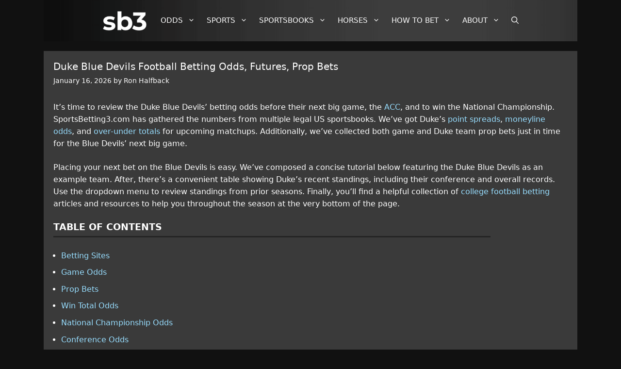

--- FILE ---
content_type: text/html; charset=UTF-8
request_url: https://www.sportsbetting3.com/ncaafb/duke-blue-devils-football-betting
body_size: 46308
content:
<!DOCTYPE html>
<html lang="en-US">
<head>
	<meta charset="UTF-8">
	<link rel="profile" href="https://gmpg.org/xfn/11">
<!-- Header.php Preload -->
<link rel="preload" href="/wp-content/plugins/footable/css/fonts/footable.woff" as="font" type="font/woff" crossorigin>
<link rel="preload" href="/wp-includes/js/jquery/jquery.min.js" as="script" type="text/javascript">
<link rel="preload" href="/wp-content/themes/generatepress/assets/fonts/generatepress.woff2" as="font" type="font/woff2" crossorigin>
<!-- Header.php Preload -->

	<meta name='robots' content='index, follow, max-image-preview:large, max-snippet:-1, max-video-preview:-1' />
<meta name="viewport" content="width=device-width, initial-scale=1">
	<!-- This site is optimized with the Yoast SEO plugin v26.6 - https://yoast.com/wordpress/plugins/seo/ -->
	<style id="aoatfcss" media="all">.grid-100:after,.grid-100:before,.grid-container:after,.grid-container:before,[class*=mobile-grid-]:after,[class*=mobile-grid-]:before,[class*=tablet-grid-]:after,[class*=tablet-grid-]:before{content:".";display:block;overflow:hidden;visibility:hidden;font-size:0;line-height:0;width:0;height:0}.grid-100:after,.grid-container:after,[class*=mobile-grid-]:after,[class*=tablet-grid-]:after{clear:both}.grid-container{margin-left:auto;margin-right:auto;max-width:1200px;padding-left:10px;padding-right:10px}.grid-100,[class*=mobile-grid-],[class*=tablet-grid-]{box-sizing:border-box;padding-left:10px;padding-right:10px}.grid-parent{padding-left:0;padding-right:0}@media (max-width:767px){.mobile-grid-100{clear:both;width:100%}}@media (min-width:768px) and (max-width:1024px){.tablet-grid-100{clear:both;width:100%}}@media (min-width:1025px){.grid-100{clear:both;width:100%}}a,body,caption,div,form,h1,h2,h3,html,label,li,ol,p,small,span,strong,table,tbody,td,th,thead,tr,ul{border:0;margin:0;padding:0}html{font-family:sans-serif;-webkit-text-size-adjust:100%;-ms-text-size-adjust:100%}article,header,main,nav{display:block}caption,td,th{font-weight:400;text-align:left;padding:5px}a{background-color:transparent}a img{border:0}p{margin-bottom:1.5em}h1,h2,h3{font-family:inherit;font-style:inherit}table,td,th{border:1px solid rgba(0,0,0,.1)}table{border-spacing:0;border-spacing:0;border-width:1px 0 0 1px;margin:0 0 1.5em;width:100%;border-collapse:collapse}td,th{padding:8px;border-width:0 1px 1px 0}h1,h2{margin-bottom:20px;line-height:1.2em;text-transform:none}h3{margin-bottom:20px;text-transform:none}ul{list-style:disc}ol{list-style:decimal}li>ul{margin-bottom:0;margin-left:1.5em}strong,th{font-weight:700}small{font-size:75%}img{height:auto;max-width:100%}button{border:1px solid transparent;background:#666;-webkit-appearance:button;padding:10px 20px;color:#fff}input[type=search]{-webkit-appearance:textfield;box-sizing:content-box}input[type=search]::-webkit-search-decoration{-webkit-appearance:none}button::-moz-focus-inner,input::-moz-focus-inner{border:0;padding:0}input[type=search],select{background:#fafafa;border:1px solid #ccc;border-radius:0;padding:10px 15px;box-sizing:border-box;max-width:100%}.screen-reader-text{clip:rect(1px,1px,1px,1px);clip-path:inset(50%);position:absolute!important;word-wrap:normal!important}.entry-content:after,.site-content:after{content:"";display:table;clear:both}.main-navigation{z-index:100;padding:0;clear:both;display:block;background-image:url('https://www.sportsbetting3.com/wp-content/uploads/2017/11/bg-menu.png');background-repeat:repeat-y}.main-navigation a{display:block;text-decoration:none;font-weight:400;text-transform:none;font-size:15px}.main-navigation ul{list-style:none;margin:0;padding-left:0}.inside-navigation{position:relative}.main-navigation li{float:left;position:relative}.nav-aligned-center .main-navigation:not(.toggled) .menu>li{float:none;display:inline-block}.nav-aligned-center .main-navigation:not(.toggled) ul{letter-spacing:-.31em;font-size:1em}.nav-aligned-center .main-navigation:not(.toggled) ul li{letter-spacing:normal}.nav-aligned-center .main-navigation{text-align:center}.main-navigation ul ul a{display:block}.main-navigation ul ul li{width:100%}.main-navigation .main-nav ul ul li a{line-height:normal;padding:10px 20px;font-size:14px;color:#fff}.main-navigation .main-nav ul li.menu-item-has-children>a{padding-right:0;position:relative}.menu-item-has-children .dropdown-menu-toggle{display:inline-block;height:100%;clear:both;padding-left:10px}.menu-item-has-children ul .dropdown-menu-toggle{padding-top:10px;padding-bottom:10px;margin-top:-10px}nav ul ul .menu-item-has-children .dropdown-menu-toggle{float:right}.site-logo{display:inline-block;max-width:100%}.byline,.single .byline{display:inline}.entry-content:not(:first-child){margin-top:2em}.entry-header,.site-content{word-wrap:break-word}.entry-meta{font-size:85%;margin-top:.5em;line-height:1.5}.post{margin:0 0 2em}.separate-containers .site-main>*{margin-bottom:20px}.separate-containers .site-main{margin:20px}.separate-containers.no-sidebar .site-main{margin-left:0;margin-right:0}.separate-containers .site-main>:last-child{margin-bottom:0}.gp-icon{display:inline-flex;align-self:center}.gp-icon svg{height:1em;width:1em;top:.125em;position:relative;fill:currentColor}.icon-menu-bars svg:nth-child(2),.icon-search svg:nth-child(2){display:none}.container.grid-container{width:auto}.menu-toggle,.mobile-bar-items{display:none}.menu-toggle{margin:0;font-weight:400;text-transform:none;font-size:15px}button.menu-toggle{background-color:transparent;width:100%;border:0;text-align:center}.menu-toggle .mobile-menu{padding-left:3px}.menu-toggle .gp-icon+.mobile-menu{padding-left:9px}.nav-search-enabled .main-navigation .menu-toggle{text-align:left}.mobile-bar-items{display:none;right:0;top:0;z-index:21;list-style-type:none;position:relative}.mobile-bar-items a{display:inline-block}@media (max-width:768px){.content-area{float:none;width:100%;left:0;right:0}.site-main{margin-left:0!important;margin-right:0!important}.entry-meta{font-size:inherit}.entry-meta a{line-height:1.8em}}.navigation-branding,.site-logo.mobile-header-logo{display:flex;align-items:center;order:1;margin-right:auto;margin-left:10px}.navigation-branding img,.site-logo.mobile-header-logo img{position:relative;vertical-align:middle;padding:10px 0;display:block;box-sizing:border-box}.navigation-branding img{margin-right:10px}.main-navigation.mobile-header-navigation{display:none;float:none;margin-bottom:0}#mobile-header .inside-navigation,.main-navigation.has-branding .inside-navigation{flex-wrap:wrap;display:flex;align-items:center}.main-navigation .menu-toggle{flex-grow:1;width:auto}.main-navigation.has-branding .menu-toggle{flex-grow:0;order:3;padding-right:20px}.main-navigation .mobile-bar-items{order:2;position:relative}.main-navigation:not(.slideout-navigation) .mobile-bar-items+.menu-toggle{text-align:left}.main-navigation:not(.slideout-navigation) .main-nav{order:4}.nav-aligned-center .navigation-branding{margin-right:10px}.nav-aligned-center .main-navigation.has-branding .inside-navigation{justify-content:center}:root{--wp-block-synced-color:#7a00df;--wp-block-synced-color--rgb:122,0,223;--wp-bound-block-color:var(--wp-block-synced-color);--wp-editor-canvas-background:#ddd;--wp-admin-theme-color:#007cba;--wp-admin-theme-color--rgb:0,124,186;--wp-admin-theme-color-darker-10:#006ba1;--wp-admin-theme-color-darker-10--rgb:0,107,160.5;--wp-admin-theme-color-darker-20:#005a87;--wp-admin-theme-color-darker-20--rgb:0,90,135;--wp-admin-border-width-focus:2px;--wp--preset--font-size--normal:16px;--wp--preset--font-size--huge:42px;--wp--preset--aspect-ratio--square:1;--wp--preset--aspect-ratio--4-3:4/3;--wp--preset--aspect-ratio--3-4:3/4;--wp--preset--aspect-ratio--3-2:3/2;--wp--preset--aspect-ratio--2-3:2/3;--wp--preset--aspect-ratio--16-9:16/9;--wp--preset--aspect-ratio--9-16:9/16;--wp--preset--color--black:#000000;--wp--preset--color--cyan-bluish-gray:#abb8c3;--wp--preset--color--white:#ffffff;--wp--preset--color--pale-pink:#f78da7;--wp--preset--color--vivid-red:#cf2e2e;--wp--preset--color--luminous-vivid-orange:#ff6900;--wp--preset--color--luminous-vivid-amber:#fcb900;--wp--preset--color--light-green-cyan:#7bdcb5;--wp--preset--color--vivid-green-cyan:#00d084;--wp--preset--color--pale-cyan-blue:#8ed1fc;--wp--preset--color--vivid-cyan-blue:#0693e3;--wp--preset--color--vivid-purple:#9b51e0;--wp--preset--color--contrast:var(--contrast);--wp--preset--color--contrast-2:var(--contrast-2);--wp--preset--color--contrast-3:var(--contrast-3);--wp--preset--color--base:var(--base);--wp--preset--color--base-2:var(--base-2);--wp--preset--color--base-3:var(--base-3);--wp--preset--color--accent:var(--accent);--wp--preset--gradient--vivid-cyan-blue-to-vivid-purple:linear-gradient(135deg,rgb(6,147,227) 0%,rgb(155,81,224) 100%);--wp--preset--gradient--light-green-cyan-to-vivid-green-cyan:linear-gradient(135deg,rgb(122,220,180) 0%,rgb(0,208,130) 100%);--wp--preset--gradient--luminous-vivid-amber-to-luminous-vivid-orange:linear-gradient(135deg,rgb(252,185,0) 0%,rgb(255,105,0) 100%);--wp--preset--gradient--luminous-vivid-orange-to-vivid-red:linear-gradient(135deg,rgb(255,105,0) 0%,rgb(207,46,46) 100%);--wp--preset--gradient--very-light-gray-to-cyan-bluish-gray:linear-gradient(135deg,rgb(238,238,238) 0%,rgb(169,184,195) 100%);--wp--preset--gradient--cool-to-warm-spectrum:linear-gradient(135deg,rgb(74,234,220) 0%,rgb(151,120,209) 20%,rgb(207,42,186) 40%,rgb(238,44,130) 60%,rgb(251,105,98) 80%,rgb(254,248,76) 100%);--wp--preset--gradient--blush-light-purple:linear-gradient(135deg,rgb(255,206,236) 0%,rgb(152,150,240) 100%);--wp--preset--gradient--blush-bordeaux:linear-gradient(135deg,rgb(254,205,165) 0%,rgb(254,45,45) 50%,rgb(107,0,62) 100%);--wp--preset--gradient--luminous-dusk:linear-gradient(135deg,rgb(255,203,112) 0%,rgb(199,81,192) 50%,rgb(65,88,208) 100%);--wp--preset--gradient--pale-ocean:linear-gradient(135deg,rgb(255,245,203) 0%,rgb(182,227,212) 50%,rgb(51,167,181) 100%);--wp--preset--gradient--electric-grass:linear-gradient(135deg,rgb(202,248,128) 0%,rgb(113,206,126) 100%);--wp--preset--gradient--midnight:linear-gradient(135deg,rgb(2,3,129) 0%,rgb(40,116,252) 100%);--wp--preset--font-size--small:13px;--wp--preset--font-size--medium:20px;--wp--preset--font-size--large:36px;--wp--preset--font-size--x-large:42px;--wp--preset--spacing--20:0.44rem;--wp--preset--spacing--30:0.67rem;--wp--preset--spacing--40:1rem;--wp--preset--spacing--50:1.5rem;--wp--preset--spacing--60:2.25rem;--wp--preset--spacing--70:3.38rem;--wp--preset--spacing--80:5.06rem;--wp--preset--shadow--natural:6px 6px 9px rgba(0, 0, 0, 0.2);--wp--preset--shadow--deep:12px 12px 50px rgba(0, 0, 0, 0.4);--wp--preset--shadow--sharp:6px 6px 0px rgba(0, 0, 0, 0.2);--wp--preset--shadow--outlined:6px 6px 0px -3px rgb(255, 255, 255),6px 6px rgb(0, 0, 0);--wp--preset--shadow--crisp:6px 6px 0px rgb(0, 0, 0);--contrast:#222222;--contrast-2:#575760;--contrast-3:#b2b2be;--base:#f0f0f0;--base-2:#f7f8f9;--base-3:#ffffff;--accent:#1e73be;--gp-search-modal-bg-color:var(--base-3);--gp-search-modal-text-color:var(--contrast);--gp-search-modal-overlay-bg-color:rgba(0,0,0,0.2);--gb-container-width:1100px}@media (min-resolution:192dpi){:root{--wp-admin-border-width-focus:1.5px}}.screen-reader-text{border:0;clip-path:inset(50%);height:1px;margin:-1px;overflow:hidden;word-wrap:normal!important}ol,ul{box-sizing:border-box;margin:0 0 1.5em 1em}body .grid-container{max-width:1100px}.navigation-search{position:absolute;left:-99999px;visibility:hidden;z-index:20;width:100%;top:0;opacity:0}.navigation-search input[type=search]{outline:0;border:0;vertical-align:bottom;line-height:1;opacity:.9;width:100%;z-index:20;border-radius:0;-webkit-appearance:none;height:60px;color:#fff;background-color:#3f3f3f}.navigation-search input::-ms-clear{display:none;width:0;height:0}.navigation-search input::-ms-reveal{display:none;width:0;height:0}.navigation-search input::-webkit-search-cancel-button,.navigation-search input::-webkit-search-decoration,.navigation-search input::-webkit-search-results-button,.navigation-search input::-webkit-search-results-decoration{display:none}.main-navigation li.search-item{float:right;z-index:21}body,button,input,select{text-transform:none;line-height:1.5;font-family:-apple-system,system-ui,BlinkMacSystemFont,"Segoe UI",Helvetica,Arial,sans-serif,"Apple Color Emoji","Segoe UI Emoji","Segoe UI Symbol";font-weight:200;font-size:16px}body{line-height:1.6;background-repeat:repeat-x;background-color:#111;color:#fff;overflow-x:hidden}.entry-content>[class*=wp-block-]:not(:last-child):not(.wp-block-heading){margin-bottom:1.5em}.main-navigation,.main-navigation ul ul{background-color:#222}.main-navigation .main-nav ul li a,.main-navigation .menu-toggle,.main-navigation .mobile-bar-items a{color:#fff}input[type=search],select{color:#666;background-color:#fafafa;border-color:#ccc}.navigation-branding img,.site-logo.mobile-header-logo img{height:60px;width:auto}@media (max-width:1110px){#site-navigation .navigation-branding{margin-left:10px}}@media (max-width:768px){h1{font-size:30px}h2{font-size:25px}.separate-containers .inside-article{padding:30px}.main-navigation .menu-toggle,.main-navigation .mobile-bar-items{display:block}.main-navigation ul{display:none}#site-navigation{display:none!important;opacity:0}#mobile-header{display:block!important;width:100%!important}#mobile-header .main-nav>ul{display:none}#mobile-header .menu-toggle,#mobile-header .mobile-bar-items{display:block}#mobile-header .main-nav{-ms-flex:0 0 100%;flex:0 0 100%;-webkit-box-ordinal-group:5;-ms-flex-order:4;order:4}.main-navigation:not(.slideout-navigation) .main-nav{-ms-flex:0 0 100%;flex:0 0 100%}.main-navigation:not(.slideout-navigation) .inside-navigation{-ms-flex-wrap:wrap;flex-wrap:wrap;display:-webkit-box;display:-ms-flexbox;display:flex}.nav-aligned-center .navigation-branding{margin-right:auto}.nav-aligned-center .main-navigation.has-branding:not(.slideout-navigation) .inside-navigation .main-nav{margin-right:0}}.x{white-space:nowrap;display:block}h1{font-weight:300;font-size:20px}.main-navigation ul ul{display:block;box-shadow:1px 1px 0 rgba(0,0,0,.1);float:left;position:absolute;left:-99999px;opacity:0;z-index:99999;width:200px;text-align:left;height:0;overflow:hidden;top:85px;background-color:#6d6d6d;color:#fff}.main-navigation .main-nav li{padding:inherit}.main-navigation .main-nav ul li a,.main-navigation .mobile-bar-items a,.menu-toggle{padding:25px 9px;line-height:35px;text-transform:uppercase}.separate-containers .inside-article{padding:20px;background-color:#3a3a3a}.entry-content{margin:1em 0 0}.bet-now{box-shadow:inset 0 1px 3px 0 #3dc21b;background:linear-gradient(to bottom,#8ec235 5%,#5cbf2a 100%);background-color:#8ec235;border-radius:12px;border:1px solid #18ab29;display:inline-block;color:#fff!important;font-size:15px;font-weight:700;padding:10px 28px;text-decoration:none}.bet-now-small{box-shadow:inset 0 1px 3px 0 #3dc21b;background:linear-gradient(to bottom,#8ec235 5%,#5cbf2a 100%);background-color:#8ec235;border-radius:12px;border:1px solid #18ab29;display:inline-block;color:#fff!important;font-size:11px;font-weight:700;padding:8px 12px;text-decoration:none}a{text-decoration:none;font-weight:400;color:#98deff}.entry-meta{color:#fff}.entry-meta a,.entry-meta a:visited{color:#fff!important;font-weight:400}.entry-title{font-weight:500;margin-bottom:0}.screen-reader-text,h2{font-size:19px;border-bottom:3px solid #242424;padding:0 0 8px;width:85%;text-transform:uppercase;font-weight:600}button,input,select{margin:0;vertical-align:baseline;font-weight:500}li{padding:.3em 0;margin:0}.mtable{border:1px solid #3a3a3a!important}.mtable a{color:#222}.mtable td{border:1px solid #3a3a3a}.mtable tr:nth-child(even){background-color:#fff;color:#3a3a3a}.mtable tr:nth-child(odd){background-color:#e9e9e9;color:#3a3a3a}.mtable th{background-color:#ccc;color:#000}.torow{vertical-align:top}.oddstable th{position:sticky;top:0}.sportsbooks{border:0!important}.sportsbooks td{border-top-width:2px!important;border-style:solid;border-color:#a6aeb5 #f4f4f4 #a6aeb5 #a6aeb5;text-align:center!important;padding:15px;border-bottom:0}.sportsbooks tr:nth-child(even),.sportsbooks tr:nth-child(odd){background-color:#f4f4f4;color:#3a3a3a;border:0}.sportsbooks th{background-color:#222;color:#fff;padding:30px 19px;font-size:1.2em;letter-spacing:.3em;border:1px solid #222}.sportsbooks tbody{border-top:8px solid #8ec235}.bookreview{background-color:#ffc000;font-weight:700;display:inline;background-repeat:no-repeat;background-size:contain;background-position:center center;padding:5px 18px}@media only screen and (min-device-width:375px) and (max-device-width:667px) and (-webkit-min-device-pixel-ratio:2){.bookreview{background-color:#ffc000;font-weight:700;display:inline;background-repeat:no-repeat;background-size:contain;background-position:center center;width:60%;margin:0 auto;padding:5px 18px}}.menu-item-has-children .dropdown-menu-toggle{padding-right:15px}.icontable th:nth-child(2){text-transform:uppercase;text-align:center}@media only screen and (min-device-width:320px) and (max-device-width:667px) and (-webkit-min-device-pixel-ratio:2){.main-navigation .main-nav ul li a,.main-navigation .mobile-bar-items a{padding:5px 0 5px 20px;line-height:35px;text-transform:uppercase;background:#494949;border-bottom:1px solid #a9a9a9}.main-navigation .main-nav ul ul li{text-indent:12px}select{max-width:260px}}@media only screen and (min-device-width:768px) and (max-device-width:1024px) and (orientation:portrait) and (-webkit-min-device-pixel-ratio:1){.main-navigation .main-nav ul li a,.main-navigation .mobile-bar-items a{padding:5px 0 5px 20px;line-height:35px;text-transform:uppercase;background:#494949;border-bottom:1px solid #a9a9a9}}.mobile-header-navigation .mobile-header-logo img{position:relative;vertical-align:middle;display:block;-moz-box-sizing:border-box;-webkit-box-sizing:border-box;box-sizing:border-box}h3{font-size:17px;font-weight:700;text-transform:uppercase;border-bottom:3px solid;border-color:#242424;display:inline-block;line-height:1.6em!important}</style><link rel="stylesheet" media="print" href="https://www.sportsbetting3.com/wp-content/cache/autoptimize/css/autoptimize_5be6e7e605aa723005593255ecc3383e.css" onload="this.onload=null;this.media='all';"><noscript id="aonoscrcss"><link media="all" href="https://www.sportsbetting3.com/wp-content/cache/autoptimize/css/autoptimize_5be6e7e605aa723005593255ecc3383e.css" rel="stylesheet"></noscript><title>Duke Blue Devils Football Betting Odds, Futures, Prop Bets - SportsBetting3.com</title>
	<meta name="description" content="Duke Blue Devils betting odds, win total odds, prop bets, and futures odds to win the College Football National Championship." />
	<meta property="og:locale" content="en_US" />
	<meta property="og:type" content="article" />
	<meta property="og:title" content="Duke Blue Devils Football Betting Odds, Futures, Prop Bets - SportsBetting3.com" />
	<meta property="og:description" content="Duke Blue Devils betting odds, win total odds, prop bets, and futures odds to win the College Football National Championship." />
	<meta property="og:url" content="https://www.sportsbetting3.com/ncaafb/duke-blue-devils-football-betting" />
	<meta property="og:site_name" content="SportsBetting3.com" />
	<meta property="article:published_time" content="2026-01-16T16:00:24+00:00" />
	<meta property="og:image" content="https://www.sportsbetting3.com/wp-content/uploads/2024/04/264075-duke-blue-devils-football-betting-odds-futures-prop-bets-2024-04-17-16-01-44.png" />
	<meta property="og:image:width" content="1200" />
	<meta property="og:image:height" content="725" />
	<meta property="og:image:type" content="image/png" />
	<meta name="author" content="Ron Halfback" />
	<meta name="twitter:card" content="summary_large_image" />
	<meta name="twitter:creator" content="@RonHalfback" />
	<meta name="twitter:site" content="@RonHalfback" />
	<meta name="twitter:label1" content="Written by" />
	<meta name="twitter:data1" content="Ron Halfback" />
	<meta name="twitter:label2" content="Est. reading time" />
	<meta name="twitter:data2" content="7 minutes" />
	<script type="application/ld+json" class="yoast-schema-graph">{"@context":"https://schema.org","@graph":[{"@type":"Article","@id":"https://www.sportsbetting3.com/ncaafb/duke-blue-devils-football-betting#article","isPartOf":{"@id":"https://www.sportsbetting3.com/ncaafb/duke-blue-devils-football-betting"},"author":{"name":"Ron Halfback","@id":"https://www.sportsbetting3.com/#/schema/person/e86a551701672db23bcaec73ae311c00"},"headline":"Duke Blue Devils Football Betting Odds, Futures, Prop Bets","datePublished":"2026-01-16T16:00:24+00:00","mainEntityOfPage":{"@id":"https://www.sportsbetting3.com/ncaafb/duke-blue-devils-football-betting"},"wordCount":1324,"publisher":{"@id":"https://www.sportsbetting3.com/#organization"},"image":{"@id":"https://www.sportsbetting3.com/ncaafb/duke-blue-devils-football-betting#primaryimage"},"thumbnailUrl":"https://www.sportsbetting3.com/wp-content/uploads/2024/04/264075-duke-blue-devils-football-betting-odds-futures-prop-bets-2024-04-17-16-01-44.png","articleSection":["College Football"],"inLanguage":"en-US"},{"@type":"WebPage","@id":"https://www.sportsbetting3.com/ncaafb/duke-blue-devils-football-betting","url":"https://www.sportsbetting3.com/ncaafb/duke-blue-devils-football-betting","name":"Duke Blue Devils Football Betting Odds, Futures, Prop Bets","isPartOf":{"@id":"https://www.sportsbetting3.com/#website"},"primaryImageOfPage":{"@id":"https://www.sportsbetting3.com/ncaafb/duke-blue-devils-football-betting#primaryimage"},"image":{"@id":"https://www.sportsbetting3.com/ncaafb/duke-blue-devils-football-betting#primaryimage"},"thumbnailUrl":"https://www.sportsbetting3.com/wp-content/uploads/2024/04/264075-duke-blue-devils-football-betting-odds-futures-prop-bets-2024-04-17-16-01-44.png","datePublished":"2026-01-16T16:00:24+00:00","description":"Duke Blue Devils betting odds, win total odds, prop bets, and futures odds to win the College Football National Championship.","breadcrumb":{"@id":"https://www.sportsbetting3.com/ncaafb/duke-blue-devils-football-betting#breadcrumb"},"inLanguage":"en-US","potentialAction":[{"@type":"ReadAction","target":["https://www.sportsbetting3.com/ncaafb/duke-blue-devils-football-betting"]}]},{"@type":"ImageObject","inLanguage":"en-US","@id":"https://www.sportsbetting3.com/ncaafb/duke-blue-devils-football-betting#primaryimage","url":"https://www.sportsbetting3.com/wp-content/uploads/2024/04/264075-duke-blue-devils-football-betting-odds-futures-prop-bets-2024-04-17-16-01-44.png","contentUrl":"https://www.sportsbetting3.com/wp-content/uploads/2024/04/264075-duke-blue-devils-football-betting-odds-futures-prop-bets-2024-04-17-16-01-44.png","width":1200,"height":725,"caption":"Duke Blue Devils Football Betting Odds, Futures, Prop Bets"},{"@type":"BreadcrumbList","@id":"https://www.sportsbetting3.com/ncaafb/duke-blue-devils-football-betting#breadcrumb","itemListElement":[{"@type":"ListItem","position":1,"name":"Home","item":"https://www.sportsbetting3.com/"},{"@type":"ListItem","position":2,"name":"College Football","item":"https://www.sportsbetting3.com/ncaafb"},{"@type":"ListItem","position":3,"name":"Duke Blue Devils Football Betting Odds, Futures, Prop Bets"}]},{"@type":"WebSite","@id":"https://www.sportsbetting3.com/#website","url":"https://www.sportsbetting3.com/","name":"SportsBetting3.com","description":"Sports Betting Sites - Tutorials - Odds - SportsBetting3.com","publisher":{"@id":"https://www.sportsbetting3.com/#organization"},"potentialAction":[{"@type":"SearchAction","target":{"@type":"EntryPoint","urlTemplate":"https://www.sportsbetting3.com/?s={search_term_string}"},"query-input":{"@type":"PropertyValueSpecification","valueRequired":true,"valueName":"search_term_string"}}],"inLanguage":"en-US"},{"@type":"Organization","@id":"https://www.sportsbetting3.com/#organization","name":"SportsBetting3.com","url":"https://www.sportsbetting3.com/","logo":{"@type":"ImageObject","inLanguage":"en-US","@id":"https://www.sportsbetting3.com/#/schema/logo/image/","url":"https://www.sportsbetting3.com/wp-content/uploads/2018/04/SB3-YouTube-Logo.png","contentUrl":"https://www.sportsbetting3.com/wp-content/uploads/2018/04/SB3-YouTube-Logo.png","width":70,"height":70,"caption":"SportsBetting3.com"},"image":{"@id":"https://www.sportsbetting3.com/#/schema/logo/image/"},"sameAs":["https://x.com/RonHalfback","https://www.youtube.com/channel/UC7_5DwjRh1Jn74xYG2wx5yA"]},{"@type":"Person","@id":"https://www.sportsbetting3.com/#/schema/person/e86a551701672db23bcaec73ae311c00","name":"Ron Halfback","description":"Ron Halfback is a prolific sports writer, featured on SportsBetting3.com for more than 5 years. As a youth, Ron was captivated by NFL football and NBA Basketball. While an attempt at a collegiate sports career did not materialize, he parlayed his love of sports into the literary world. Ron enjoys writing with a unique emphasis on grit, while dutifully relaying sports information in an entertaining manner.","sameAs":["http://www.sportsbetting3.com","https://x.com/RonHalfback"],"url":"https://www.sportsbetting3.com/author/admin"}]}</script>
	<!-- / Yoast SEO plugin. -->


<link href='https://sp-ao.shortpixel.ai' rel='preconnect' />
<link rel="alternate" type="application/rss+xml" title="SportsBetting3.com &raquo; Feed" href="https://www.sportsbetting3.com/feed" />
<link rel="alternate" type="application/rss+xml" title="SportsBetting3.com &raquo; Comments Feed" href="https://www.sportsbetting3.com/comments/feed" />
<link rel="alternate" title="oEmbed (JSON)" type="application/json+oembed" href="https://www.sportsbetting3.com/wp-json/oembed/1.0/embed?url=https%3A%2F%2Fwww.sportsbetting3.com%2Fncaafb%2Fduke-blue-devils-football-betting" />
<link rel="alternate" title="oEmbed (XML)" type="text/xml+oembed" href="https://www.sportsbetting3.com/wp-json/oembed/1.0/embed?url=https%3A%2F%2Fwww.sportsbetting3.com%2Fncaafb%2Fduke-blue-devils-football-betting&#038;format=xml" />
<style id='wp-img-auto-sizes-contain-inline-css'>
img:is([sizes=auto i],[sizes^="auto," i]){contain-intrinsic-size:3000px 1500px}
/*# sourceURL=wp-img-auto-sizes-contain-inline-css */
</style>
<style id='wp-block-library-inline-css'>
:root{--wp-block-synced-color:#7a00df;--wp-block-synced-color--rgb:122,0,223;--wp-bound-block-color:var(--wp-block-synced-color);--wp-editor-canvas-background:#ddd;--wp-admin-theme-color:#007cba;--wp-admin-theme-color--rgb:0,124,186;--wp-admin-theme-color-darker-10:#006ba1;--wp-admin-theme-color-darker-10--rgb:0,107,160.5;--wp-admin-theme-color-darker-20:#005a87;--wp-admin-theme-color-darker-20--rgb:0,90,135;--wp-admin-border-width-focus:2px}@media (min-resolution:192dpi){:root{--wp-admin-border-width-focus:1.5px}}.wp-element-button{cursor:pointer}:root .has-very-light-gray-background-color{background-color:#eee}:root .has-very-dark-gray-background-color{background-color:#313131}:root .has-very-light-gray-color{color:#eee}:root .has-very-dark-gray-color{color:#313131}:root .has-vivid-green-cyan-to-vivid-cyan-blue-gradient-background{background:linear-gradient(135deg,#00d084,#0693e3)}:root .has-purple-crush-gradient-background{background:linear-gradient(135deg,#34e2e4,#4721fb 50%,#ab1dfe)}:root .has-hazy-dawn-gradient-background{background:linear-gradient(135deg,#faaca8,#dad0ec)}:root .has-subdued-olive-gradient-background{background:linear-gradient(135deg,#fafae1,#67a671)}:root .has-atomic-cream-gradient-background{background:linear-gradient(135deg,#fdd79a,#004a59)}:root .has-nightshade-gradient-background{background:linear-gradient(135deg,#330968,#31cdcf)}:root .has-midnight-gradient-background{background:linear-gradient(135deg,#020381,#2874fc)}:root{--wp--preset--font-size--normal:16px;--wp--preset--font-size--huge:42px}.has-regular-font-size{font-size:1em}.has-larger-font-size{font-size:2.625em}.has-normal-font-size{font-size:var(--wp--preset--font-size--normal)}.has-huge-font-size{font-size:var(--wp--preset--font-size--huge)}.has-text-align-center{text-align:center}.has-text-align-left{text-align:left}.has-text-align-right{text-align:right}.has-fit-text{white-space:nowrap!important}#end-resizable-editor-section{display:none}.aligncenter{clear:both}.items-justified-left{justify-content:flex-start}.items-justified-center{justify-content:center}.items-justified-right{justify-content:flex-end}.items-justified-space-between{justify-content:space-between}.screen-reader-text{border:0;clip-path:inset(50%);height:1px;margin:-1px;overflow:hidden;padding:0;position:absolute;width:1px;word-wrap:normal!important}.screen-reader-text:focus{background-color:#ddd;clip-path:none;color:#444;display:block;font-size:1em;height:auto;left:5px;line-height:normal;padding:15px 23px 14px;text-decoration:none;top:5px;width:auto;z-index:100000}html :where(.has-border-color){border-style:solid}html :where([style*=border-top-color]){border-top-style:solid}html :where([style*=border-right-color]){border-right-style:solid}html :where([style*=border-bottom-color]){border-bottom-style:solid}html :where([style*=border-left-color]){border-left-style:solid}html :where([style*=border-width]){border-style:solid}html :where([style*=border-top-width]){border-top-style:solid}html :where([style*=border-right-width]){border-right-style:solid}html :where([style*=border-bottom-width]){border-bottom-style:solid}html :where([style*=border-left-width]){border-left-style:solid}html :where(img[class*=wp-image-]){height:auto;max-width:100%}:where(figure){margin:0 0 1em}html :where(.is-position-sticky){--wp-admin--admin-bar--position-offset:var(--wp-admin--admin-bar--height,0px)}@media screen and (max-width:600px){html :where(.is-position-sticky){--wp-admin--admin-bar--position-offset:0px}}

/*# sourceURL=wp-block-library-inline-css */
</style><style id='wp-block-heading-inline-css'>
h1:where(.wp-block-heading).has-background,h2:where(.wp-block-heading).has-background,h3:where(.wp-block-heading).has-background,h4:where(.wp-block-heading).has-background,h5:where(.wp-block-heading).has-background,h6:where(.wp-block-heading).has-background{padding:1.25em 2.375em}h1.has-text-align-left[style*=writing-mode]:where([style*=vertical-lr]),h1.has-text-align-right[style*=writing-mode]:where([style*=vertical-rl]),h2.has-text-align-left[style*=writing-mode]:where([style*=vertical-lr]),h2.has-text-align-right[style*=writing-mode]:where([style*=vertical-rl]),h3.has-text-align-left[style*=writing-mode]:where([style*=vertical-lr]),h3.has-text-align-right[style*=writing-mode]:where([style*=vertical-rl]),h4.has-text-align-left[style*=writing-mode]:where([style*=vertical-lr]),h4.has-text-align-right[style*=writing-mode]:where([style*=vertical-rl]),h5.has-text-align-left[style*=writing-mode]:where([style*=vertical-lr]),h5.has-text-align-right[style*=writing-mode]:where([style*=vertical-rl]),h6.has-text-align-left[style*=writing-mode]:where([style*=vertical-lr]),h6.has-text-align-right[style*=writing-mode]:where([style*=vertical-rl]){rotate:180deg}
/*# sourceURL=https://www.sportsbetting3.com/wp-includes/blocks/heading/style.min.css */
</style>
<style id='wp-block-list-inline-css'>
ol,ul{box-sizing:border-box}:root :where(.wp-block-list.has-background){padding:1.25em 2.375em}
/*# sourceURL=https://www.sportsbetting3.com/wp-includes/blocks/list/style.min.css */
</style>
<style id='wp-block-paragraph-inline-css'>
.is-small-text{font-size:.875em}.is-regular-text{font-size:1em}.is-large-text{font-size:2.25em}.is-larger-text{font-size:3em}.has-drop-cap:not(:focus):first-letter{float:left;font-size:8.4em;font-style:normal;font-weight:100;line-height:.68;margin:.05em .1em 0 0;text-transform:uppercase}body.rtl .has-drop-cap:not(:focus):first-letter{float:none;margin-left:.1em}p.has-drop-cap.has-background{overflow:hidden}:root :where(p.has-background){padding:1.25em 2.375em}:where(p.has-text-color:not(.has-link-color)) a{color:inherit}p.has-text-align-left[style*="writing-mode:vertical-lr"],p.has-text-align-right[style*="writing-mode:vertical-rl"]{rotate:180deg}
/*# sourceURL=https://www.sportsbetting3.com/wp-includes/blocks/paragraph/style.min.css */
</style>
<style id='global-styles-inline-css'>
:root{--wp--preset--aspect-ratio--square: 1;--wp--preset--aspect-ratio--4-3: 4/3;--wp--preset--aspect-ratio--3-4: 3/4;--wp--preset--aspect-ratio--3-2: 3/2;--wp--preset--aspect-ratio--2-3: 2/3;--wp--preset--aspect-ratio--16-9: 16/9;--wp--preset--aspect-ratio--9-16: 9/16;--wp--preset--color--black: #000000;--wp--preset--color--cyan-bluish-gray: #abb8c3;--wp--preset--color--white: #ffffff;--wp--preset--color--pale-pink: #f78da7;--wp--preset--color--vivid-red: #cf2e2e;--wp--preset--color--luminous-vivid-orange: #ff6900;--wp--preset--color--luminous-vivid-amber: #fcb900;--wp--preset--color--light-green-cyan: #7bdcb5;--wp--preset--color--vivid-green-cyan: #00d084;--wp--preset--color--pale-cyan-blue: #8ed1fc;--wp--preset--color--vivid-cyan-blue: #0693e3;--wp--preset--color--vivid-purple: #9b51e0;--wp--preset--color--contrast: var(--contrast);--wp--preset--color--contrast-2: var(--contrast-2);--wp--preset--color--contrast-3: var(--contrast-3);--wp--preset--color--base: var(--base);--wp--preset--color--base-2: var(--base-2);--wp--preset--color--base-3: var(--base-3);--wp--preset--color--accent: var(--accent);--wp--preset--gradient--vivid-cyan-blue-to-vivid-purple: linear-gradient(135deg,rgb(6,147,227) 0%,rgb(155,81,224) 100%);--wp--preset--gradient--light-green-cyan-to-vivid-green-cyan: linear-gradient(135deg,rgb(122,220,180) 0%,rgb(0,208,130) 100%);--wp--preset--gradient--luminous-vivid-amber-to-luminous-vivid-orange: linear-gradient(135deg,rgb(252,185,0) 0%,rgb(255,105,0) 100%);--wp--preset--gradient--luminous-vivid-orange-to-vivid-red: linear-gradient(135deg,rgb(255,105,0) 0%,rgb(207,46,46) 100%);--wp--preset--gradient--very-light-gray-to-cyan-bluish-gray: linear-gradient(135deg,rgb(238,238,238) 0%,rgb(169,184,195) 100%);--wp--preset--gradient--cool-to-warm-spectrum: linear-gradient(135deg,rgb(74,234,220) 0%,rgb(151,120,209) 20%,rgb(207,42,186) 40%,rgb(238,44,130) 60%,rgb(251,105,98) 80%,rgb(254,248,76) 100%);--wp--preset--gradient--blush-light-purple: linear-gradient(135deg,rgb(255,206,236) 0%,rgb(152,150,240) 100%);--wp--preset--gradient--blush-bordeaux: linear-gradient(135deg,rgb(254,205,165) 0%,rgb(254,45,45) 50%,rgb(107,0,62) 100%);--wp--preset--gradient--luminous-dusk: linear-gradient(135deg,rgb(255,203,112) 0%,rgb(199,81,192) 50%,rgb(65,88,208) 100%);--wp--preset--gradient--pale-ocean: linear-gradient(135deg,rgb(255,245,203) 0%,rgb(182,227,212) 50%,rgb(51,167,181) 100%);--wp--preset--gradient--electric-grass: linear-gradient(135deg,rgb(202,248,128) 0%,rgb(113,206,126) 100%);--wp--preset--gradient--midnight: linear-gradient(135deg,rgb(2,3,129) 0%,rgb(40,116,252) 100%);--wp--preset--font-size--small: 13px;--wp--preset--font-size--medium: 20px;--wp--preset--font-size--large: 36px;--wp--preset--font-size--x-large: 42px;--wp--preset--spacing--20: 0.44rem;--wp--preset--spacing--30: 0.67rem;--wp--preset--spacing--40: 1rem;--wp--preset--spacing--50: 1.5rem;--wp--preset--spacing--60: 2.25rem;--wp--preset--spacing--70: 3.38rem;--wp--preset--spacing--80: 5.06rem;--wp--preset--shadow--natural: 6px 6px 9px rgba(0, 0, 0, 0.2);--wp--preset--shadow--deep: 12px 12px 50px rgba(0, 0, 0, 0.4);--wp--preset--shadow--sharp: 6px 6px 0px rgba(0, 0, 0, 0.2);--wp--preset--shadow--outlined: 6px 6px 0px -3px rgb(255, 255, 255), 6px 6px rgb(0, 0, 0);--wp--preset--shadow--crisp: 6px 6px 0px rgb(0, 0, 0);}:where(.is-layout-flex){gap: 0.5em;}:where(.is-layout-grid){gap: 0.5em;}body .is-layout-flex{display: flex;}.is-layout-flex{flex-wrap: wrap;align-items: center;}.is-layout-flex > :is(*, div){margin: 0;}body .is-layout-grid{display: grid;}.is-layout-grid > :is(*, div){margin: 0;}:where(.wp-block-columns.is-layout-flex){gap: 2em;}:where(.wp-block-columns.is-layout-grid){gap: 2em;}:where(.wp-block-post-template.is-layout-flex){gap: 1.25em;}:where(.wp-block-post-template.is-layout-grid){gap: 1.25em;}.has-black-color{color: var(--wp--preset--color--black) !important;}.has-cyan-bluish-gray-color{color: var(--wp--preset--color--cyan-bluish-gray) !important;}.has-white-color{color: var(--wp--preset--color--white) !important;}.has-pale-pink-color{color: var(--wp--preset--color--pale-pink) !important;}.has-vivid-red-color{color: var(--wp--preset--color--vivid-red) !important;}.has-luminous-vivid-orange-color{color: var(--wp--preset--color--luminous-vivid-orange) !important;}.has-luminous-vivid-amber-color{color: var(--wp--preset--color--luminous-vivid-amber) !important;}.has-light-green-cyan-color{color: var(--wp--preset--color--light-green-cyan) !important;}.has-vivid-green-cyan-color{color: var(--wp--preset--color--vivid-green-cyan) !important;}.has-pale-cyan-blue-color{color: var(--wp--preset--color--pale-cyan-blue) !important;}.has-vivid-cyan-blue-color{color: var(--wp--preset--color--vivid-cyan-blue) !important;}.has-vivid-purple-color{color: var(--wp--preset--color--vivid-purple) !important;}.has-black-background-color{background-color: var(--wp--preset--color--black) !important;}.has-cyan-bluish-gray-background-color{background-color: var(--wp--preset--color--cyan-bluish-gray) !important;}.has-white-background-color{background-color: var(--wp--preset--color--white) !important;}.has-pale-pink-background-color{background-color: var(--wp--preset--color--pale-pink) !important;}.has-vivid-red-background-color{background-color: var(--wp--preset--color--vivid-red) !important;}.has-luminous-vivid-orange-background-color{background-color: var(--wp--preset--color--luminous-vivid-orange) !important;}.has-luminous-vivid-amber-background-color{background-color: var(--wp--preset--color--luminous-vivid-amber) !important;}.has-light-green-cyan-background-color{background-color: var(--wp--preset--color--light-green-cyan) !important;}.has-vivid-green-cyan-background-color{background-color: var(--wp--preset--color--vivid-green-cyan) !important;}.has-pale-cyan-blue-background-color{background-color: var(--wp--preset--color--pale-cyan-blue) !important;}.has-vivid-cyan-blue-background-color{background-color: var(--wp--preset--color--vivid-cyan-blue) !important;}.has-vivid-purple-background-color{background-color: var(--wp--preset--color--vivid-purple) !important;}.has-black-border-color{border-color: var(--wp--preset--color--black) !important;}.has-cyan-bluish-gray-border-color{border-color: var(--wp--preset--color--cyan-bluish-gray) !important;}.has-white-border-color{border-color: var(--wp--preset--color--white) !important;}.has-pale-pink-border-color{border-color: var(--wp--preset--color--pale-pink) !important;}.has-vivid-red-border-color{border-color: var(--wp--preset--color--vivid-red) !important;}.has-luminous-vivid-orange-border-color{border-color: var(--wp--preset--color--luminous-vivid-orange) !important;}.has-luminous-vivid-amber-border-color{border-color: var(--wp--preset--color--luminous-vivid-amber) !important;}.has-light-green-cyan-border-color{border-color: var(--wp--preset--color--light-green-cyan) !important;}.has-vivid-green-cyan-border-color{border-color: var(--wp--preset--color--vivid-green-cyan) !important;}.has-pale-cyan-blue-border-color{border-color: var(--wp--preset--color--pale-cyan-blue) !important;}.has-vivid-cyan-blue-border-color{border-color: var(--wp--preset--color--vivid-cyan-blue) !important;}.has-vivid-purple-border-color{border-color: var(--wp--preset--color--vivid-purple) !important;}.has-vivid-cyan-blue-to-vivid-purple-gradient-background{background: var(--wp--preset--gradient--vivid-cyan-blue-to-vivid-purple) !important;}.has-light-green-cyan-to-vivid-green-cyan-gradient-background{background: var(--wp--preset--gradient--light-green-cyan-to-vivid-green-cyan) !important;}.has-luminous-vivid-amber-to-luminous-vivid-orange-gradient-background{background: var(--wp--preset--gradient--luminous-vivid-amber-to-luminous-vivid-orange) !important;}.has-luminous-vivid-orange-to-vivid-red-gradient-background{background: var(--wp--preset--gradient--luminous-vivid-orange-to-vivid-red) !important;}.has-very-light-gray-to-cyan-bluish-gray-gradient-background{background: var(--wp--preset--gradient--very-light-gray-to-cyan-bluish-gray) !important;}.has-cool-to-warm-spectrum-gradient-background{background: var(--wp--preset--gradient--cool-to-warm-spectrum) !important;}.has-blush-light-purple-gradient-background{background: var(--wp--preset--gradient--blush-light-purple) !important;}.has-blush-bordeaux-gradient-background{background: var(--wp--preset--gradient--blush-bordeaux) !important;}.has-luminous-dusk-gradient-background{background: var(--wp--preset--gradient--luminous-dusk) !important;}.has-pale-ocean-gradient-background{background: var(--wp--preset--gradient--pale-ocean) !important;}.has-electric-grass-gradient-background{background: var(--wp--preset--gradient--electric-grass) !important;}.has-midnight-gradient-background{background: var(--wp--preset--gradient--midnight) !important;}.has-small-font-size{font-size: var(--wp--preset--font-size--small) !important;}.has-medium-font-size{font-size: var(--wp--preset--font-size--medium) !important;}.has-large-font-size{font-size: var(--wp--preset--font-size--large) !important;}.has-x-large-font-size{font-size: var(--wp--preset--font-size--x-large) !important;}
/*# sourceURL=global-styles-inline-css */
</style>

<style id='classic-theme-styles-inline-css'>
/*! This file is auto-generated */
.wp-block-button__link{color:#fff;background-color:#32373c;border-radius:9999px;box-shadow:none;text-decoration:none;padding:calc(.667em + 2px) calc(1.333em + 2px);font-size:1.125em}.wp-block-file__button{background:#32373c;color:#fff;text-decoration:none}
/*# sourceURL=/wp-includes/css/classic-themes.min.css */
</style>

<style id='scriptlesssocialsharing-inline-css'>
.scriptlesssocialsharing__buttons a.button { padding: 12px; flex: 1; }
/*# sourceURL=scriptlesssocialsharing-inline-css */
</style>


<style id='generate-style-inline-css'>
body{background-color:#efefef;color:#3a3a3a;}a{color:#1e73be;}a:hover, a:focus, a:active{color:#1e73be;}body .grid-container{max-width:1100px;}.wp-block-group__inner-container{max-width:1100px;margin-left:auto;margin-right:auto;}.site-header .header-image{width:60px;}.generate-back-to-top{font-size:20px;border-radius:3px;position:fixed;bottom:30px;right:30px;line-height:40px;width:40px;text-align:center;z-index:10;transition:opacity 300ms ease-in-out;opacity:0.1;transform:translateY(1000px);}.generate-back-to-top__show{opacity:1;transform:translateY(0);}.navigation-search{position:absolute;left:-99999px;pointer-events:none;visibility:hidden;z-index:20;width:100%;top:0;transition:opacity 100ms ease-in-out;opacity:0;}.navigation-search.nav-search-active{left:0;right:0;pointer-events:auto;visibility:visible;opacity:1;}.navigation-search input[type="search"]{outline:0;border:0;vertical-align:bottom;line-height:1;opacity:0.9;width:100%;z-index:20;border-radius:0;-webkit-appearance:none;height:60px;}.navigation-search input::-ms-clear{display:none;width:0;height:0;}.navigation-search input::-ms-reveal{display:none;width:0;height:0;}.navigation-search input::-webkit-search-decoration, .navigation-search input::-webkit-search-cancel-button, .navigation-search input::-webkit-search-results-button, .navigation-search input::-webkit-search-results-decoration{display:none;}.main-navigation li.search-item{z-index:21;}li.search-item.active{transition:opacity 100ms ease-in-out;}.nav-left-sidebar .main-navigation li.search-item.active,.nav-right-sidebar .main-navigation li.search-item.active{width:auto;display:inline-block;float:right;}.gen-sidebar-nav .navigation-search{top:auto;bottom:0;}:root{--contrast:#222222;--contrast-2:#575760;--contrast-3:#b2b2be;--base:#f0f0f0;--base-2:#f7f8f9;--base-3:#ffffff;--accent:#1e73be;}:root .has-contrast-color{color:var(--contrast);}:root .has-contrast-background-color{background-color:var(--contrast);}:root .has-contrast-2-color{color:var(--contrast-2);}:root .has-contrast-2-background-color{background-color:var(--contrast-2);}:root .has-contrast-3-color{color:var(--contrast-3);}:root .has-contrast-3-background-color{background-color:var(--contrast-3);}:root .has-base-color{color:var(--base);}:root .has-base-background-color{background-color:var(--base);}:root .has-base-2-color{color:var(--base-2);}:root .has-base-2-background-color{background-color:var(--base-2);}:root .has-base-3-color{color:var(--base-3);}:root .has-base-3-background-color{background-color:var(--base-3);}:root .has-accent-color{color:var(--accent);}:root .has-accent-background-color{background-color:var(--accent);}body, button, input, select, textarea{font-family:-apple-system, system-ui, BlinkMacSystemFont, "Segoe UI", Helvetica, Arial, sans-serif, "Apple Color Emoji", "Segoe UI Emoji", "Segoe UI Symbol";font-weight:200;font-size:16px;}body{line-height:1.6;}.entry-content > [class*="wp-block-"]:not(:last-child):not(.wp-block-heading){margin-bottom:1.5em;}.main-navigation .main-nav ul ul li a{font-size:14px;}.sidebar .widget, .footer-widgets .widget{font-size:17px;}h1{font-weight:300;font-size:40px;}h2{font-weight:300;font-size:30px;}h3{font-size:20px;}h4{font-size:inherit;}h5{font-size:inherit;}@media (max-width:768px){.main-title{font-size:30px;}h1{font-size:30px;}h2{font-size:25px;}}.top-bar{background-color:#636363;color:#ffffff;}.top-bar a{color:#ffffff;}.top-bar a:hover{color:#303030;}.site-header{background-color:#ffffff;color:#3a3a3a;}.site-header a{color:#3a3a3a;}.main-title a,.main-title a:hover{color:#ffffff;}.site-description{color:#757575;}.main-navigation,.main-navigation ul ul{background-color:#222222;}.main-navigation .main-nav ul li a, .main-navigation .menu-toggle, .main-navigation .menu-bar-items{color:#ffffff;}.main-navigation .main-nav ul li:not([class*="current-menu-"]):hover > a, .main-navigation .main-nav ul li:not([class*="current-menu-"]):focus > a, .main-navigation .main-nav ul li.sfHover:not([class*="current-menu-"]) > a, .main-navigation .menu-bar-item:hover > a, .main-navigation .menu-bar-item.sfHover > a{color:#ffffff;background-color:#3f3f3f;}button.menu-toggle:hover,button.menu-toggle:focus,.main-navigation .mobile-bar-items a,.main-navigation .mobile-bar-items a:hover,.main-navigation .mobile-bar-items a:focus{color:#ffffff;}.main-navigation .main-nav ul li[class*="current-menu-"] > a{color:#ffffff;background-color:#3f3f3f;}.navigation-search input[type="search"],.navigation-search input[type="search"]:active, .navigation-search input[type="search"]:focus, .main-navigation .main-nav ul li.search-item.active > a, .main-navigation .menu-bar-items .search-item.active > a{color:#ffffff;background-color:#3f3f3f;}.main-navigation ul ul{background-color:#3f3f3f;}.main-navigation .main-nav ul ul li a{color:#ffffff;}.main-navigation .main-nav ul ul li:not([class*="current-menu-"]):hover > a,.main-navigation .main-nav ul ul li:not([class*="current-menu-"]):focus > a, .main-navigation .main-nav ul ul li.sfHover:not([class*="current-menu-"]) > a{color:#ffffff;background-color:#4f4f4f;}.main-navigation .main-nav ul ul li[class*="current-menu-"] > a{color:#ffffff;background-color:#4f4f4f;}.separate-containers .inside-article, .separate-containers .comments-area, .separate-containers .page-header, .one-container .container, .separate-containers .paging-navigation, .inside-page-header{background-color:#ffffff;}.entry-meta{color:#595959;}.entry-meta a{color:#595959;}.entry-meta a:hover{color:#1e73be;}.sidebar .widget{background-color:#ffffff;}.sidebar .widget .widget-title{color:#000000;}.footer-widgets{background-color:#ffffff;}.footer-widgets .widget-title{color:#000000;}.site-info{color:#ffffff;background-color:#222222;}.site-info a{color:#ffffff;}.site-info a:hover{color:#606060;}.footer-bar .widget_nav_menu .current-menu-item a{color:#606060;}input[type="text"],input[type="email"],input[type="url"],input[type="password"],input[type="search"],input[type="tel"],input[type="number"],textarea,select{color:#666666;background-color:#fafafa;border-color:#cccccc;}input[type="text"]:focus,input[type="email"]:focus,input[type="url"]:focus,input[type="password"]:focus,input[type="search"]:focus,input[type="tel"]:focus,input[type="number"]:focus,textarea:focus,select:focus{color:#666666;background-color:#ffffff;border-color:#bfbfbf;}button,html input[type="button"],input[type="reset"],input[type="submit"],a.button,a.wp-block-button__link:not(.has-background){color:#ffffff;background-color:#666666;}button:hover,html input[type="button"]:hover,input[type="reset"]:hover,input[type="submit"]:hover,a.button:hover,button:focus,html input[type="button"]:focus,input[type="reset"]:focus,input[type="submit"]:focus,a.button:focus,a.wp-block-button__link:not(.has-background):active,a.wp-block-button__link:not(.has-background):focus,a.wp-block-button__link:not(.has-background):hover{color:#ffffff;background-color:#3f3f3f;}a.generate-back-to-top{background-color:rgba( 0,0,0,0.4 );color:#ffffff;}a.generate-back-to-top:hover,a.generate-back-to-top:focus{background-color:rgba( 0,0,0,0.6 );color:#ffffff;}:root{--gp-search-modal-bg-color:var(--base-3);--gp-search-modal-text-color:var(--contrast);--gp-search-modal-overlay-bg-color:rgba(0,0,0,0.2);}@media (max-width: 768px){.main-navigation .menu-bar-item:hover > a, .main-navigation .menu-bar-item.sfHover > a{background:none;color:#ffffff;}}.inside-top-bar{padding:10px;}.inside-header{padding:40px;}.site-main .wp-block-group__inner-container{padding:40px;}.entry-content .alignwide, body:not(.no-sidebar) .entry-content .alignfull{margin-left:-40px;width:calc(100% + 80px);max-width:calc(100% + 80px);}.rtl .menu-item-has-children .dropdown-menu-toggle{padding-left:20px;}.rtl .main-navigation .main-nav ul li.menu-item-has-children > a{padding-right:20px;}.site-info{padding:20px;}@media (max-width:768px){.separate-containers .inside-article, .separate-containers .comments-area, .separate-containers .page-header, .separate-containers .paging-navigation, .one-container .site-content, .inside-page-header{padding:30px;}.site-main .wp-block-group__inner-container{padding:30px;}.site-info{padding-right:10px;padding-left:10px;}.entry-content .alignwide, body:not(.no-sidebar) .entry-content .alignfull{margin-left:-30px;width:calc(100% + 60px);max-width:calc(100% + 60px);}}.one-container .sidebar .widget{padding:0px;}/* End cached CSS */@media (max-width: 768px){.main-navigation .menu-toggle,.main-navigation .mobile-bar-items,.sidebar-nav-mobile:not(#sticky-placeholder){display:block;}.main-navigation ul,.gen-sidebar-nav{display:none;}[class*="nav-float-"] .site-header .inside-header > *{float:none;clear:both;}}
.dynamic-author-image-rounded{border-radius:100%;}.dynamic-featured-image, .dynamic-author-image{vertical-align:middle;}.one-container.blog .dynamic-content-template:not(:last-child), .one-container.archive .dynamic-content-template:not(:last-child){padding-bottom:0px;}.dynamic-entry-excerpt > p:last-child{margin-bottom:0px;}
/*# sourceURL=generate-style-inline-css */
</style>


<style id='generateblocks-inline-css'>
.gb-grid-wrapper-b593aa45{display:flex;flex-wrap:wrap;}.gb-grid-wrapper-b593aa45 > .gb-grid-column{box-sizing:border-box;padding-bottom:4px;}.gb-grid-wrapper-2f45d9d6{display:flex;flex-wrap:wrap;}.gb-grid-wrapper-2f45d9d6 > .gb-grid-column{box-sizing:border-box;padding-bottom:4px;}.gb-grid-wrapper > .gb-grid-column-44f6cf66{width:100%;}.gb-grid-wrapper > .gb-grid-column-44f6cf66 > .gb-container{display:flex;flex-direction:column;height:100%;}.gb-grid-wrapper > .gb-grid-column-b671f332{width:100%;}.gb-grid-wrapper > .gb-grid-column-b671f332 > .gb-container{display:flex;flex-direction:column;height:100%;}p.gb-headline-60ebe5d6{font-size:18px;margin-bottom:5px;}p.gb-headline-97b58193{font-size:18px;margin-bottom:5px;}:root{--gb-container-width:1100px;}.gb-container .wp-block-image img{vertical-align:middle;}.gb-grid-wrapper .wp-block-image{margin-bottom:0;}.gb-highlight{background:none;}.gb-shape{line-height:0;}
/*# sourceURL=generateblocks-inline-css */
</style>

<style id='generate-navigation-branding-inline-css'>
@media (max-width: 768px){.site-header, #site-navigation, #sticky-navigation{display:none !important;opacity:0.0;}#mobile-header{display:block !important;width:100% !important;}#mobile-header .main-nav > ul{display:none;}#mobile-header.toggled .main-nav > ul, #mobile-header .menu-toggle, #mobile-header .mobile-bar-items{display:block;}#mobile-header .main-nav{-ms-flex:0 0 100%;flex:0 0 100%;-webkit-box-ordinal-group:5;-ms-flex-order:4;order:4;}}.navigation-branding .main-title{font-size:25px;font-weight:bold;}.main-navigation .sticky-navigation-logo, .main-navigation.navigation-stick .site-logo:not(.mobile-header-logo){display:none;}.main-navigation.navigation-stick .sticky-navigation-logo{display:block;}.navigation-branding img, .site-logo.mobile-header-logo img{height:60px;width:auto;}.navigation-branding .main-title{line-height:60px;}@media (max-width: 1110px){#site-navigation .navigation-branding, #sticky-navigation .navigation-branding{margin-left:10px;}}@media (max-width: 768px){.main-navigation:not(.slideout-navigation) .main-nav{-ms-flex:0 0 100%;flex:0 0 100%;}.main-navigation:not(.slideout-navigation) .inside-navigation{-ms-flex-wrap:wrap;flex-wrap:wrap;display:-webkit-box;display:-ms-flexbox;display:flex;}.nav-aligned-center .navigation-branding, .nav-aligned-left .navigation-branding{margin-right:auto;}.nav-aligned-center  .main-navigation.has-branding:not(.slideout-navigation) .inside-navigation .main-nav,.nav-aligned-center  .main-navigation.has-sticky-branding.navigation-stick .inside-navigation .main-nav,.nav-aligned-left  .main-navigation.has-branding:not(.slideout-navigation) .inside-navigation .main-nav,.nav-aligned-left  .main-navigation.has-sticky-branding.navigation-stick .inside-navigation .main-nav{margin-right:0px;}}
/*# sourceURL=generate-navigation-branding-inline-css */
</style>
<script src="https://www.sportsbetting3.com/wp-includes/js/jquery/jquery.min.js" id="jquery-core-js"></script>
<script defer src="https://www.sportsbetting3.com/wp-content/themes/generatepress-child/js/tinynav.min.js" id="tinynav-js" data-wp-strategy="async"></script>
<link rel="https://api.w.org/" href="https://www.sportsbetting3.com/wp-json/" /><link rel="alternate" title="JSON" type="application/json" href="https://www.sportsbetting3.com/wp-json/wp/v2/posts/264075" /><link rel="EditURI" type="application/rsd+xml" title="RSD" href="https://www.sportsbetting3.com/xmlrpc.php?rsd" />
<meta name="generator" content="WordPress 6.9" />
<link rel='shortlink' href='https://www.sportsbetting3.com/?p=264075' />
<style id="simple-css-output">/* 1. CUSTOM TinyNav 07-19-2016 *//* styles for desktop */ .tinynav { display: block; } #navtiny { display: none; } #navtinyweek { display: none; } #navtinyteam { display: none; }/* styles for mobile */@media screen and (max-width: 600px){ .tinynav { display: block; } #navtiny { display: none; } #navtinyweek { display: none; } #navtinyteam { display: none; }} /* Odds Class X */.x {white-space: nowrap;display: block;}/* 4. CUSTOM Modify Mobile Appearances 11-28-2016 */h1{font-size: 20px;}a{font-weight: bold;}/* Eliminates Whitespace on main menu click drop-down -- >= Line Height or will cover other items */.main-navigation ul ul{ top: 85px;}/* Top of Page Site Brandname */.site-header .inside-header.grid-container{max-width: 100%;height: auto;padding: 15px;}/* The Navigation Menu Block and button height */.main-navigation{ background-image: url('https://www.sportsbetting3.com/wp-content/uploads/2017/11/bg-menu.png'); background-repeat: repeat-y; /* padding: 25px 0 25px 0;*/}/* 11-03-2022 */.main-navigation .main-nav li{ padding: inherit;}.main-navigation .main-nav ul li a, .menu-toggle, .main-navigation .mobile-bar-items a { padding: 25px 9px; line-height: 35px; text-transform: uppercase;}/* Article container, share buttons and space between title,byline and text */.separate-containers .inside-article, .separate-containers .comments-area, .separate-containers .page-header, .separate-containers .paging-navigation, .one-container .site-content{ padding: 20px 20px 20px 20px;}/* Article container, white space from text to screen edge */.entry-content, .entry-summary, .page-conten{ margin: 1em 0 0; margin-top: 1em; margin-right: 0px; margin-bottom: 0px; margin-left: 0px;}.bet-now { box-shadow:inset 0px 1px 3px 0px #3dc21b; background:linear-gradient(to bottom, #8ec235 5%, #5cbf2a 100%); background-color:#8ec235; border-radius:12px; border:1px solid #18ab29; display:inline-block; color:#ffffff !important; font-size:15px; font-weight:bold; padding:10px 28px; text-decoration:none;}.bet-now-small { box-shadow:inset 0px 1px 3px 0px #3dc21b; background:linear-gradient(to bottom, #8ec235 5%, #5cbf2a 100%); background-color:#8ec235; border-radius:12px; border:1px solid #18ab29; display:inline-block; color:#ffffff !important; font-size:11px; font-weight:bold; padding:8px 12px; text-decoration:none;}.bet-now-med { box-shadow:inset 0px 1px 3px 0px #3dc21b; background:linear-gradient(to bottom, #8ec235 5%, #5cbf2a 100%); background-color:#8ec235; border-radius:10px; border:1px solid #18ab29; display:inline-block; color:#ffffff !important; font-size:14px; font-weight:bold; padding:10px 16px; margin:8px; text-decoration:none;}.bet-now-big { box-shadow:inset 0px 1px 3px 0px #3dc21b; background:linear-gradient(to bottom, #8ec235 5%, #5cbf2a 100%); background-color:#8ec235; border-radius:12px; border:1px solid #18ab29; display:inline-block; color:#ffffff !important; font-size:22px; font-weight:bold; padding:12px 56px; text-decoration:none;}.bet-now-ex-big { box-shadow:inset 0px 1px 3px 0px #3dc21b; background:linear-gradient(to bottom, #8ec235 5%, #5cbf2a 100%); background-color:#8ec235; border-radius:18px; border:2px solid #18ab29; display:inline-block; color:#ffffff !important; font-size:32px; font-weight:bold; padding:12px 56px; text-decoration:none;}/* 5. CUSTOM Desktop Table Borders 02-17-2017 */table{ border-collapse: collapse;}.footer-widgets, .widget-area .widget{ padding: 15px;}/* 6. Hide Featured Image 04-30-2017 Posts, 02-20-2019 Pages -- 05/05/2022 USE CUSTOMIZER Layout->BLOG *//* BODY */a{ font-weight: 400; color: #98deff;}/* Body new css code */body{ background-repeat: repeat-x; background-color: #111; color: #fff;}/* Footer */.site-info{ color: #ffffff; background-color: #173f57;}.separate-containers .inside-article, .separate-containers .comments-area, .separate-containers .page-header, .one-container .container, .separate-containers .paging-navigation, .inside-page-header{ background-color: #3a3a3a;}.footer-widgets .widget-title { color: #fff; line-height: 1.6em !important; margin-bottom: 20px; font-size: 16px; padding: 0;}.footer-widgets .textwidget { text-align: left; padding: 0 !important;}.site-footer .footer-widgets-container .inside-footer-widgets { padding-top: 30px; padding-bottom: 30px; padding-left: 30px; padding-right: 30px;}/* Sidebar Widgets */.sidebar .widget .widget-title{ color: #fff; background: #6d6d6d !important; padding: 18px 0 15px 0; text-align: center; text-transform: uppercase; margin: 0 !important; width: 100%;}.footer-widgets, .widget-area .widget{ padding: 0; background: #3a3a3a;}/* Sidebar Lists Sprite */.widget ul li{ padding: 0 0 8px 20px;}.widget ul li:before{ list-style: none; background-image: url(https://sp-ao.shortpixel.ai/client/to_auto,q_lossless,ret_img/https://sp-ao.shortpixel.ai/client/to_auto,q_lossless,ret_img/https://sp-ao.shortpixel.ai/client/to_auto,q_lossless,ret_img/https://sp-ao.shortpixel.ai/client/to_auto,q_lossless,ret_img/https://sp-ao.shortpixel.ai/client/to_auto,q_lossless,ret_img/https://sp-ao.shortpixel.ai/client/to_auto,q_lossless,ret_img/https://www.sportsbetting3.com/wp-content/uploads/2020/07/Sports-Betting-Sprite-H-1.png); position: relative; margin: -2px 0 0 0; padding: 0;}.widget ul li:before{ content:""; width: 15px; height: 20px; position: absolute; left: 0; top: 0; background-position: -384px -10px; }/* End of Sprites in Sidebar */.widget ol, .widget ul, .textwidget{ padding: 15px 25px 25px 25px !important;}.textwidget{ color: white; text-align: center;}.textwidget img{ margin-top: 10px;}.widget-area a:link{ color: #98deff; font-weight: 300;}.footer-widgets .widget, .sidebar .widget{ font-size: 17px; line-height: 20px; text-align: left;}.widget_categories .children{ margin: 0 !important; padding: 25px 0 25px 0 !important;}/* Search Form *//*#search-3{ padding: 17px; background-color: #222222;}input[type="text"], input[type="email"], input[type="url"], input[type="password"], input[type="search"], input[type="tel"], input[type="number"], textarea { color: #fff !important; background-color: #3a3a3a; border-color: #222222;}*//* Other Items */.generate-back-to-top, .generate-back-to-top:visited{ background-color: #449bcf; color: #ffffff;}.entry-meta { color: #fff;}.entry-meta a, .entry-meta a:visited { color: #fff !important; font-weight: normal;}.inside-header{ display: none !important;}/* Headlines */.entry-title { font-weight:500; margin-bottom:0;}h2, .screen-reader-text{ font-size: 19px; border-bottom: 3px solid #242424; padding: 0 0 8px 0; width: 85%; text-transform: uppercase; font-weight: 600;}button, input, select, textarea { font-weight:500;}/* Lists */ ol, ul { margin:0 0 1.5em 1em; }li{ margin: 0 0 0.1em 0; padding: 0.3em 0 0.3em 0;}/* Tables 1. Non-responsive table (formerly "reference")2. mtable "main table" styling3. Sportsbooks table styling, sticky*//* Non-Responsive Table */.nrtable {color: #fff;border: 1px solid #3a3a3a !important;width: 100%;border-collapse: collapse;margin: 0 0 1.5em;border-spacing: 0;line-height: 1.6;}.nrtable tr:nth-child(even) {background-color: #ffffff;color: #3a3a3a;}.nrtable tr:nth-child(odd) {background-color: #e9e9e9;color: #3a3a3a;}.nrtable th {position: sticky;top: 0; /* Don't forget this, required for the stickiness */background-color: #ccc;color: black;}.nrtable td {border: 1px solid #3a3a3a;}.nrtable a {color: #222222;}/* Main Table */.mtable{ border: 1px solid #3a3a3a !important;}.mtable a{ color: #222222;}.mtable td, #customers th, #reference table { border: 1px solid #3a3a3a;}.mtable tr:nth-child(even){ background-color: #ffffff; color: #3a3a3a;}.mtable tr:nth-child(odd){ background-color: #e9e9e9; color: #3a3a3a;}.mtable th { background-color: #ccc; color: black;}.centered{ text-align: center;}.torow{ vertical-align: top; }/* Main Table Sticky Top Row 11-13-2023 */.horsetable th, .oddstable th, .statstable th {position: sticky;top: 0; /* Don't forget this, required for the stickiness */ }/* Main Table New Style 2020 */.sportsbooks{ border: 0 !important;}.sportsbooks td, #customers th, #reference table { border-top-width: 2px !important; border-style: solid; border-color: #a6aeb5; text-align: center !important; border-right-color: #f4f4f4; padding: 15px 15px; border-bottom: 0;}.sportsbooks tr:nth-child(even){ background-color: #f4f4f4; color: #3a3a3a; border: 0;}.sportsbooks tr:nth-child(odd){ background-color: #f4f4f4; color: #3a3a3a; border: 0;}.sportsbooks th.footable-first-column { width: 100px; border-right: 2px solid #3a3a3a;}.sportsbooks th.footable-last-column { width: 100px; border-left: 2px solid #3a3a3a;}.sportsbooks th { background-color: #222222; color: white; padding: 30px 19px; font-size: 1.2em; letter-spacing: 0.3em; border: 1px solid #222222;}.sportsbooks tbody{ border-top: 8px solid #8ec235;}.centered{ text-align: center;}.bookreview { background-color: #ffc000; font-weight: bold; display:inline; background-repeat: no-repeat; background-size: contain; background-position: center center; padding: 5px 18px;}/* Non-Responsive Div */.nrdiv {background-color: #ffffff;color: #3a3a3a;border: 1px solid #3a3a3a !important;border-collapse: collapse;border-spacing: 0;padding: 12px 12px 12px 12px;line-height: 1.6;text-align: center; }/* Mobile Breakpoint */@media only screen and (min-device-width: 375px) and (max-device-width: 667px) and (-webkit-min-device-pixel-ratio: 2) { .bookreview { background-color: #ffc000; font-weight: bold; display: inline; background-repeat: no-repeat; background-size: contain; background-position: center center; width: 60%; margin: 0 auto; padding: 5px 18px;}}/* Icons */.definition, .method, .specs, .example, .how, .proscons, .tips, .bets, .history, .other-names, .similar, .ref, .pros, .cons, .football{ background-image: url(https://sp-ao.shortpixel.ai/client/to_auto,q_lossless,ret_img/https://sp-ao.shortpixel.ai/client/to_auto,q_lossless,ret_img/https://sp-ao.shortpixel.ai/client/to_auto,q_lossless,ret_img/https://sp-ao.shortpixel.ai/client/to_auto,q_lossless,ret_img/https://sp-ao.shortpixel.ai/client/to_auto,q_lossless,ret_img/https://sp-ao.shortpixel.ai/client/to_auto,q_lossless,ret_img/https://www.sportsbetting3.com/wp-content/uploads/2020/07/Sports-Betting-Sprite-H-1.png); background-repeat: no-repeat; display:inline-block; margin-right: 10px; position: relative; top: 4px;}.definition, .tips, .ref{ height:25px; width:25px; }.football{ height:23px; width:20px; margin-right: 5px !important;}.pros, .cons{ height:18px; width:23px; }.method, .specs, .example, .how, .proscons, .bets, .history, .other-names, .similar{ height:25px; width:26px; }.definition{ background-position: 0 -10px;}.method{ background-position: -25px -10px;}.specs{ background-position: -50px -10px;}.example{ background-position: -74px -10px;}.how{ background-position: -99px -10px;}.proscons{ background-position: -125px -10px;}.tips{ background-position: -152px -10px;}.bets{ background-position: -176px -10px;}.history{ background-position: -201px -10px;}.other-names{ background-position: -225px -10px;}.similar{ background-position: -250px -10px;}.ref { background-position: -275px -10px;}.football { background-position: -350px -10px;}/* Links */.referenceslink{ color: #fff;}.main-navigation ul ul{ background-color: #6d6d6d; color: #ffffff;}.main-navigation .main-nav ul ul li > a:hover, .main-navigation .main-nav ul ul li > a:focus, .main-navigation .main-nav ul ul li.sfHover > a{ background-color: #0094b8; color: #fff; border-width: 1px 0 1px 0; border-color: #a9a9a9; border-style: solid;}.main-navigation .main-nav ul li a:hover{ background-color: #0094b8; color: #fff;}.menu-item-has-children .dropdown-menu-toggle{ padding-right:15px;}li{ margin:0;}.mainlink a{ padding: 28px 15px 15px 15px !important;}body{ overflow-x: hidden;}/* Table Styles */.icontable th.footable-first-column,.icontable th:nth-child(2),.icontable th.footable-last-column{ text-transform: uppercase; text-align: center;}.icontable th.footable-first-column{ width: 100px;} .icontable td.footable-first-column{ text-align: center;} /* Icons 02 */.bet-now-icon, .more-matchups-icon, .categories-icon, .recent-posts-icon, .mlb-matchups-icon, .nfl-matchups-icon, .ncaafb-matchups-icon, .nba-matchups-icon, .ncaabb-matchups-icon, .nhl-matchups-icon, .soccer-matchups-icon{ background-image: url(https://sp-ao.shortpixel.ai/client/to_auto,q_lossless,ret_img/https://sp-ao.shortpixel.ai/client/to_auto,q_lossless,ret_img/https://sp-ao.shortpixel.ai/client/to_auto,q_lossless,ret_img/https://sp-ao.shortpixel.ai/client/to_auto,q_lossless,ret_img/https://sp-ao.shortpixel.ai/client/to_auto,q_lossless,ret_img/https://sp-ao.shortpixel.ai/client/to_auto,q_lossless,ret_img/https://www.sportsbetting3.com/wp-content/uploads/2020/07/Sports-Betting-Sprite-H-1.png); background-repeat: no-repeat; display: inline-block; margin-right: 5px; position: relative; top: 4px; height:25px; width:25px;}.bet-now-icon{ background-position: -403px -10px;}.more-matchups-icon, .mlb-matchups-icon{ background-position: -434px -10px;}.categories-icon{ background-position: -460px -10px;}.recent-posts-icon{ background-position: -487px -10px;}.pros{ background-position: -323px -10px;}.cons{ background-position: -299px -10px;}/* Icons 03 */.nfl-matchups-icon, .ncaafb-matchups-icon{ background-position: -705px -10px;}.nba-matchups-icon, .ncaabb-matchups-icon{ background-position: -730px -10px;}.nhl-matchups-icon{ background-position: -755px -10px;}.soccer-matchups-icon{ background-position: -780px -10px;}/* Menu Items Styling */.main-navigation .navigation-logo img{ box-sizing:border-box; display:block; padding:25px 5px 0 10px; position:relative; transition:height 0.3s ease; vertical-align:middle;}/* Mobile */@media only screen and (min-device-width: 320px) and (max-device-width: 667px) and (-webkit-min-device-pixel-ratio: 2) { .main-navigation .main-nav ul li a, .main-navigation .mobile-bar-items a { padding: 5px 0px 5px 20px; line-height: 35px; text-transform: uppercase; background: #494949; border-bottom: 1px solid #a9a9a9 } .main-navigation .main-nav ul li a:hover, .main-navigation .mobile-bar-items a:hover { background-color: #363636; color: #6699cc; } /* Indent sub menus */.main-navigation .main-nav ul ul li { text-indent: 12px; } .icontable td.footable-last-column { text-align: center; } /* Select Max Width 07-16-2023 */select { max-width: 260px; } }/* Tablet Responsiveness CSS Code */@media only screen and (min-device-width: 768px) and (max-device-width: 1024px) and (orientation: portrait) and (-webkit-min-device-pixel-ratio: 1){.main-navigation .main-nav ul li a, .main-navigation .mobile-bar-items a{ padding: 5px 0px 5px 20px; line-height: 35px; text-transform: uppercase; background: #494949; border-bottom: 1px solid #a9a9a9} .main-navigation .main-nav ul li a:hover, .main-navigation .mobile-bar-items a:hover{ background-color: #363636; color: #6699cc;} .icontable th.footable-first-column{ width: 140px;} .icontable td.footable-last-column{ text-align: center;} }/* Menu on Mobile */.mobile-header-navigation .mobile-header-logo img { position: relative; vertical-align: middle; padding: 0 -1px 0 10px; display: block; -moz-box-sizing: border-box; -webkit-box-sizing: border-box; box-sizing: border-box;}/* Search Box Fix */#pwbox-14122:focus{ background-color: #3a3a3a !important;}.search-field:focus{ background-color: #3a3a3a !important;}/* List */ul.proslist, ul.conslist { list-style:none;}amp-sidebar { background-color: #111;}.load-more-table a{ color: #000; }.load-more-table a:hover{ color: #000; text-decoration: underline;}.widget-title, h3 { font-size: 17px; font-weight: bold; text-transform: uppercase; border-bottom: 3px solid; border-color: #242424; display: inline-block; line-height: 1.6em !important;}h4 { font-size: 16px; font-weight: bold; text-transform: uppercase; border-bottom: 2px solid; border-color: #242424; display: inline-block; line-height: 1.6em !important;}/* Added by Joely on May 13th */.footable-toggle{ display: block !important; margin-bottom: 10px;}/* Logo Sprites */.logo01 { background-image: url(https://sp-ao.shortpixel.ai/client/to_auto,q_lossless,ret_img/https://sp-ao.shortpixel.ai/client/to_auto,q_lossless,ret_img/https://sp-ao.shortpixel.ai/client/to_auto,q_lossless,ret_img/https://sp-ao.shortpixel.ai/client/to_auto,q_lossless,ret_img/https://sp-ao.shortpixel.ai/client/to_auto,q_lossless,ret_img/https://www.sportsbetting3.com/wp-content/uploads/2020/07/Sports-Betting-Sprite-H-1.png); background-position: -599px 0; background-repeat: no-repeat; display: inline-block; margin-right: 5px; position: relative; top: 0; height: 55px; width: 130px; background-size: cover;}.logo02 { background-image: url(https://sp-ao.shortpixel.ai/client/to_auto,q_lossless,ret_img/https://sp-ao.shortpixel.ai/client/to_auto,q_lossless,ret_img/https://sp-ao.shortpixel.ai/client/to_auto,q_lossless,ret_img/https://sp-ao.shortpixel.ai/client/to_auto,q_lossless,ret_img/https://sp-ao.shortpixel.ai/client/to_auto,q_lossless,ret_img/https://www.sportsbetting3.com/wp-content/uploads/2020/07/Sports-Betting-Sprite-H-1.png); background-position: -750px 0; background-repeat: no-repeat; display: inline-block; margin-right: 0; position: relative; top: 0; height: 55px; width: 130px; background-size: cover;}.logo03 { background-image: url(https://sp-ao.shortpixel.ai/client/to_auto,q_lossless,ret_img/https://sp-ao.shortpixel.ai/client/to_auto,q_lossless,ret_img/https://sp-ao.shortpixel.ai/client/to_auto,q_lossless,ret_img/https://sp-ao.shortpixel.ai/client/to_auto,q_lossless,ret_img/https://sp-ao.shortpixel.ai/client/to_auto,q_lossless,ret_img/https://www.sportsbetting3.com/wp-content/uploads/2020/07/Sports-Betting-Sprite-H-1.png); background-position: -648px 0; background-repeat: no-repeat; display: inline-block; margin-right: 5px; position: relative; top: 0; height: 40px; width: 130px; background-size: cover;}.logo04 { background-image: url(https://sp-ao.shortpixel.ai/client/to_auto,q_lossless,ret_img/https://sp-ao.shortpixel.ai/client/to_auto,q_lossless,ret_img/https://sp-ao.shortpixel.ai/client/to_auto,q_lossless,ret_img/https://sp-ao.shortpixel.ai/client/to_auto,q_lossless,ret_img/https://sp-ao.shortpixel.ai/client/to_auto,q_lossless,ret_img/https://www.sportsbetting3.com/wp-content/uploads/2020/07/Sports-Betting-Sprite-H-1.png); background-position: -930px 0; background-repeat: no-repeat; display: inline-block; margin-right: 0; position: relative; top: 0; height: 47px; width: 130px; background-size: cover;}.logo05 { background-image: url(https://sp-ao.shortpixel.ai/client/to_auto,q_lossless,ret_img/https://sp-ao.shortpixel.ai/client/to_auto,q_lossless,ret_img/https://sp-ao.shortpixel.ai/client/to_auto,q_lossless,ret_img/https://sp-ao.shortpixel.ai/client/to_auto,q_lossless,ret_img/https://sp-ao.shortpixel.ai/client/to_auto,q_lossless,ret_img/https://www.sportsbetting3.com/wp-content/uploads/2020/07/Sports-Betting-Sprite-H-1.png); background-position: -1062px 0; background-repeat: no-repeat; display: inline-block; margin: 0 0 0 18px; position: relative; top: 0; height: 47px; width: 92px; background-size: cover;}/* Horse Race Saddles Original */.box-1 { background-color: #FF0000; color: white; text-align: center; margin: 2px 0px 2px 0px; padding: 1px 10px; border-radius: 10px;}.box-2 { background-color: #FFFFFF; color: black; text-align: center; margin: 2px 0px 2px 0px; padding: 1px 10px; border-radius: 10px; /* White Background Border */ border: 1px solid #000;}.box-3 { background-color: #0000FF; color: white; text-align: center; margin: 2px 0px 2px 0px; padding: 1px 10px; border-radius: 10px;}.box-4 { background-color: #FFFF00; color: black; text-align: center; margin: 2px 0px 2px 0px; padding: 1px 10px; border-radius: 10px;}.box-5 { background-color: #008000; color: white; text-align: center; margin: 2px 0px 2px 0px; padding: 1px 10px; border-radius: 10px;}.box-6 { background-color: #000000; color: white; text-align: center; margin: 2px 0px 2px 0px; padding: 1px 10px; border-radius: 10px;}.box-7 { background-color: #FFA500; color: white; text-align: center; margin: 2px 0px 2px 0px; padding: 1px 10px; border-radius: 10px;}.box-8 { background-color: #FFC0CB; color: black; text-align: center; margin: 2px 0px 2px 0px; padding: 1px 10px; border-radius: 10px;}.box-9 { background-color: #40E0D0; color: white; text-align: center; margin: 2px 0px 2px 0px; padding: 1px 10px; border-radius: 10px;}.box-10 { background-color: #800080; color: white; text-align: center; margin: 2px 0px 2px 0px; padding: 1px 10px; border-radius: 10px;}.box-11 { background-color: #C0C0C0; color: white; text-align: center; margin: 2px 0px 2px 0px; padding: 1px 10px; border-radius: 10px;}.box-12 { background-color: #32CD32; color: white; text-align: center; margin: 2px 0px 2px 0px; padding: 1px 10px; border-radius: 10px;}.box-13 { background-color: #8A2BE2; color: white; text-align: center; margin: 2px 0px 2px 0px; padding: 1px 10px; border-radius: 10px;}.box-14 { background-color: #808000; color: white; text-align: center; margin: 2px 0px 2px 0px; padding: 1px 10px; border-radius: 10px;}.box-15 { background-color: #ADA96E; color: white; text-align: center; margin: 2px 0px 2px 0px; padding: 1px 10px; border-radius: 10px;}.box-16 { background-color: #ADA96E; color: white; text-align: center; margin: 2px 0px 2px 0px; padding: 1px 10px; border-radius: 10px;}.box-17 { background-color: #151B54; color: white; text-align: center; margin: 2px 0px 2px 0px; padding: 1px 10px; border-radius: 10px;}.box-18 { background-color: #4E9258; color: white; text-align: center; margin: 2px 0px 2px 0px; padding: 1px 10px; border-radius: 10px;}.box-19 { background-color: #C2DFFF; color: white; text-align: center; margin: 2px 0px 2px 0px; padding: 1px 10px; border-radius: 10px;}.box-20 { background-color: #E4287C; color: white; text-align: center; margin: 2px 0px 2px 0px; padding: 1px 10px; border-radius: 10px;}.box-21 { background-color: #B5B2D9; color: white; text-align: center; margin: 2px 0px 2px 0px; padding: 1px 10px; border-radius: 10px;}.box-22 { background-color: #003768; color: white; text-align: center; margin: 2px 0px 2px 0px; padding: 1px 10px; border-radius: 10px;}.box-23 { background-color: #BDD7CE; color: white; text-align: center; margin: 2px 0px 2px 0px; padding: 1px 10px; border-radius: 10px;}.box-24 { background-color: #33460c; color: white; text-align: center; margin: 2px 0px 2px 0px; padding: 1px 10px; border-radius: 10px;}</style>
<link rel="canonical" href="https://www.sportsbetting3.com/ncaafb/duke-blue-devils-football-betting" />
<link rel="icon" href="https://sp-ao.shortpixel.ai/client/to_auto,q_lossless,ret_img,w_32,h_32/https://www.sportsbetting3.com/wp-content/uploads/2020/06/cropped-sb3-favicon-32x32.png" sizes="32x32" />
<link rel="icon" href="https://sp-ao.shortpixel.ai/client/to_auto,q_lossless,ret_img,w_192,h_192/https://www.sportsbetting3.com/wp-content/uploads/2020/06/cropped-sb3-favicon-192x192.png" sizes="192x192" />
<link rel="apple-touch-icon" href="https://sp-ao.shortpixel.ai/client/to_auto,q_lossless,ret_img,w_180,h_180/https://www.sportsbetting3.com/wp-content/uploads/2020/06/cropped-sb3-favicon-180x180.png" />
<meta name="msapplication-TileImage" content="https://www.sportsbetting3.com/wp-content/uploads/2020/06/cropped-sb3-favicon-270x270.png" />
<!-- Customizations 04-21-2022 -->
<script defer src="https://www.sportsbetting3.com/wp-content/themes/generatepress-child/js/gtag.min.js"></script>
<!-- Global site tag (gtag.js) - Google Analytics -->
<script async>
  window.dataLayer = window.dataLayer || [];
  function gtag(){dataLayer.push(arguments);}
  gtag('js', new Date());

  gtag('config', 'G-4Q9PDZEP3Q');
</script>
<meta name="google-site-verification" content="e46EW-wsC0lX9v5zNOzz6VUT9_cSk_Evk4A9ASGmRzk" />
<!-- Customizations 08-11-2021 -->
</head>

<body class="wp-singular post-template-default single single-post postid-264075 single-format-standard wp-custom-logo wp-embed-responsive wp-theme-generatepress wp-child-theme-generatepress-child post-image-below-header post-image-aligned-center sticky-menu-no-transition mobile-header mobile-header-logo no-sidebar nav-below-header separate-containers fluid-header active-footer-widgets-3 nav-search-enabled nav-aligned-center header-aligned-center dropdown-hover" itemtype="https://schema.org/Blog" itemscope>
	<a class="screen-reader-text skip-link" href="#content" title="Skip to content">Skip to content</a>		<nav id="mobile-header" itemtype="https://schema.org/SiteNavigationElement" itemscope class="main-navigation mobile-header-navigation has-branding">
			<div class="inside-navigation grid-container grid-parent">
				<form method="get" class="search-form navigation-search" action="https://www.sportsbetting3.com/">
					<input type="search" class="search-field" value="" name="s" title="Search" />
				</form><div class="site-logo mobile-header-logo">
						<a href="https://www.sportsbetting3.com/" title="SportsBetting3.com" rel="home">
							<img decoding="async" src="https://sp-ao.shortpixel.ai/client/to_auto,q_lossless,ret_img,w_138,h_61/https://www.sportsbetting3.com/wp-content/uploads/2022/06/site-logo-05-05-2022.png" alt="SportsBetting3.com" class="is-logo-image" width="138" height="61" />
						</a>
					</div>		<div class="mobile-bar-items">
						<span class="search-item">
				<a aria-label="Open Search Bar" href="#">
					<span class="gp-icon icon-search"><svg viewBox="0 0 512 512" aria-hidden="true" xmlns="http://www.w3.org/2000/svg" width="1em" height="1em"><path fill-rule="evenodd" clip-rule="evenodd" d="M208 48c-88.366 0-160 71.634-160 160s71.634 160 160 160 160-71.634 160-160S296.366 48 208 48zM0 208C0 93.125 93.125 0 208 0s208 93.125 208 208c0 48.741-16.765 93.566-44.843 129.024l133.826 134.018c9.366 9.379 9.355 24.575-.025 33.941-9.379 9.366-24.575 9.355-33.941-.025L337.238 370.987C301.747 399.167 256.839 416 208 416 93.125 416 0 322.875 0 208z" /></svg><svg viewBox="0 0 512 512" aria-hidden="true" xmlns="http://www.w3.org/2000/svg" width="1em" height="1em"><path d="M71.029 71.029c9.373-9.372 24.569-9.372 33.942 0L256 222.059l151.029-151.03c9.373-9.372 24.569-9.372 33.942 0 9.372 9.373 9.372 24.569 0 33.942L289.941 256l151.03 151.029c9.372 9.373 9.372 24.569 0 33.942-9.373 9.372-24.569 9.372-33.942 0L256 289.941l-151.029 151.03c-9.373 9.372-24.569 9.372-33.942 0-9.372-9.373-9.372-24.569 0-33.942L222.059 256 71.029 104.971c-9.372-9.373-9.372-24.569 0-33.942z" /></svg></span>				</a>
			</span>
		</div>
							<button class="menu-toggle" aria-controls="mobile-menu" aria-expanded="false">
						<span class="gp-icon icon-menu-bars"><svg viewBox="0 0 512 512" aria-hidden="true" xmlns="http://www.w3.org/2000/svg" width="1em" height="1em"><path d="M0 96c0-13.255 10.745-24 24-24h464c13.255 0 24 10.745 24 24s-10.745 24-24 24H24c-13.255 0-24-10.745-24-24zm0 160c0-13.255 10.745-24 24-24h464c13.255 0 24 10.745 24 24s-10.745 24-24 24H24c-13.255 0-24-10.745-24-24zm0 160c0-13.255 10.745-24 24-24h464c13.255 0 24 10.745 24 24s-10.745 24-24 24H24c-13.255 0-24-10.745-24-24z" /></svg><svg viewBox="0 0 512 512" aria-hidden="true" xmlns="http://www.w3.org/2000/svg" width="1em" height="1em"><path d="M71.029 71.029c9.373-9.372 24.569-9.372 33.942 0L256 222.059l151.029-151.03c9.373-9.372 24.569-9.372 33.942 0 9.372 9.373 9.372 24.569 0 33.942L289.941 256l151.03 151.029c9.372 9.373 9.372 24.569 0 33.942-9.373 9.372-24.569 9.372-33.942 0L256 289.941l-151.029 151.03c-9.373 9.372-24.569 9.372-33.942 0-9.372-9.373-9.372-24.569 0-33.942L222.059 256 71.029 104.971c-9.372-9.373-9.372-24.569 0-33.942z" /></svg></span><span class="mobile-menu">Menu</span>					</button>
					<div id="mobile-menu" class="main-nav"><ul id="menu-main" class=" menu sf-menu"><li id="menu-item-243641" class="menu-item menu-item-type-taxonomy menu-item-object-category menu-item-has-children menu-item-243641"><a href="https://www.sportsbetting3.com/odds">Odds<span role="presentation" class="dropdown-menu-toggle"><span class="gp-icon icon-arrow"><svg viewBox="0 0 330 512" aria-hidden="true" xmlns="http://www.w3.org/2000/svg" width="1em" height="1em"><path d="M305.913 197.085c0 2.266-1.133 4.815-2.833 6.514L171.087 335.593c-1.7 1.7-4.249 2.832-6.515 2.832s-4.815-1.133-6.515-2.832L26.064 203.599c-1.7-1.7-2.832-4.248-2.832-6.514s1.132-4.816 2.832-6.515l14.162-14.163c1.7-1.699 3.966-2.832 6.515-2.832 2.266 0 4.815 1.133 6.515 2.832l111.316 111.317 111.316-111.317c1.7-1.699 4.249-2.832 6.515-2.832s4.815 1.133 6.515 2.832l14.162 14.163c1.7 1.7 2.833 4.249 2.833 6.515z" /></svg></span></span></a>
<ul class="sub-menu">
	<li id="menu-item-243642" class="menu-item menu-item-type-post_type menu-item-object-post menu-item-243642"><a href="https://www.sportsbetting3.com/odds/nfl-odds">NFL</a></li>
	<li id="menu-item-243643" class="menu-item menu-item-type-post_type menu-item-object-post menu-item-243643"><a href="https://www.sportsbetting3.com/odds/ncaafb-odds">College Football</a></li>
	<li id="menu-item-243644" class="menu-item menu-item-type-post_type menu-item-object-post menu-item-243644"><a href="https://www.sportsbetting3.com/odds/nba-odds">NBA</a></li>
	<li id="menu-item-243645" class="menu-item menu-item-type-post_type menu-item-object-post menu-item-243645"><a href="https://www.sportsbetting3.com/odds/ncaabb-odds">College Basketball</a></li>
	<li id="menu-item-243646" class="menu-item menu-item-type-post_type menu-item-object-post menu-item-243646"><a href="https://www.sportsbetting3.com/odds/nhl-odds">NHL</a></li>
	<li id="menu-item-243647" class="menu-item menu-item-type-post_type menu-item-object-post menu-item-243647"><a href="https://www.sportsbetting3.com/odds/mlb-odds">MLB</a></li>
	<li id="menu-item-243648" class="menu-item menu-item-type-post_type menu-item-object-post menu-item-243648"><a href="https://www.sportsbetting3.com/odds/boxing-odds">Boxing</a></li>
	<li id="menu-item-243649" class="menu-item menu-item-type-post_type menu-item-object-post menu-item-243649"><a href="https://www.sportsbetting3.com/odds/mma-odds">MMA</a></li>
	<li id="menu-item-243640" class="menu-item menu-item-type-custom menu-item-object-custom menu-item-has-children menu-item-243640"><a href="#">Soccer<span role="presentation" class="dropdown-menu-toggle"><span class="gp-icon icon-arrow-right"><svg viewBox="0 0 192 512" aria-hidden="true" xmlns="http://www.w3.org/2000/svg" width="1em" height="1em" fill-rule="evenodd" clip-rule="evenodd" stroke-linejoin="round" stroke-miterlimit="1.414"><path d="M178.425 256.001c0 2.266-1.133 4.815-2.832 6.515L43.599 394.509c-1.7 1.7-4.248 2.833-6.514 2.833s-4.816-1.133-6.515-2.833l-14.163-14.162c-1.699-1.7-2.832-3.966-2.832-6.515 0-2.266 1.133-4.815 2.832-6.515l111.317-111.316L16.407 144.685c-1.699-1.7-2.832-4.249-2.832-6.515s1.133-4.815 2.832-6.515l14.163-14.162c1.7-1.7 4.249-2.833 6.515-2.833s4.815 1.133 6.514 2.833l131.994 131.993c1.7 1.7 2.832 4.249 2.832 6.515z" fill-rule="nonzero" /></svg></span></span></a>
	<ul class="sub-menu">
		<li id="menu-item-243650" class="menu-item menu-item-type-post_type menu-item-object-post menu-item-243650"><a href="https://www.sportsbetting3.com/odds/mls-odds">MLS</a></li>
		<li id="menu-item-243653" class="menu-item menu-item-type-post_type menu-item-object-post menu-item-243653"><a href="https://www.sportsbetting3.com/odds/ucl-odds">UEFA Champions</a></li>
		<li id="menu-item-243701" class="menu-item menu-item-type-post_type menu-item-object-post menu-item-243701"><a href="https://www.sportsbetting3.com/odds/uel-odds">UEFA Europa</a></li>
		<li id="menu-item-254810" class="menu-item menu-item-type-post_type menu-item-object-post menu-item-254810"><a href="https://www.sportsbetting3.com/odds/uec-odds">UEFA Euro</a></li>
		<li id="menu-item-243651" class="menu-item menu-item-type-post_type menu-item-object-post menu-item-243651"><a href="https://www.sportsbetting3.com/odds/epl-odds">EPL</a></li>
		<li id="menu-item-243345" class="menu-item menu-item-type-post_type menu-item-object-post menu-item-243345"><a href="https://www.sportsbetting3.com/odds/sll-odds">La Liga</a></li>
		<li id="menu-item-243346" class="menu-item menu-item-type-post_type menu-item-object-post menu-item-243346"><a href="https://www.sportsbetting3.com/odds/gbl-odds">Bundesliga</a></li>
		<li id="menu-item-243452" class="menu-item menu-item-type-post_type menu-item-object-post menu-item-243452"><a href="https://www.sportsbetting3.com/odds/fl1-odds">Ligue 1</a></li>
		<li id="menu-item-243654" class="menu-item menu-item-type-post_type menu-item-object-post menu-item-243654"><a href="https://www.sportsbetting3.com/odds/isa-odds">Italy Serie A</a></li>
		<li id="menu-item-243858" class="menu-item menu-item-type-post_type menu-item-object-post menu-item-243858"><a href="https://www.sportsbetting3.com/odds/por-odds">Primeira Liga</a></li>
		<li id="menu-item-244098" class="menu-item menu-item-type-post_type menu-item-object-post menu-item-244098"><a href="https://www.sportsbetting3.com/odds/erd-odds">Eredivisie</a></li>
		<li id="menu-item-244278" class="menu-item menu-item-type-post_type menu-item-object-post menu-item-244278"><a href="https://www.sportsbetting3.com/odds/mex-odds">Liga MX</a></li>
		<li id="menu-item-255115" class="menu-item menu-item-type-post_type menu-item-object-post menu-item-255115"><a href="https://www.sportsbetting3.com/odds/efl-odds">EFL Championship</a></li>
		<li id="menu-item-255114" class="menu-item menu-item-type-post_type menu-item-object-post menu-item-255114"><a href="https://www.sportsbetting3.com/odds/bel-odds">Jupiler Pro League</a></li>
		<li id="menu-item-255116" class="menu-item menu-item-type-post_type menu-item-object-post menu-item-255116"><a href="https://www.sportsbetting3.com/odds/scp-odds">Scottish Premiership</a></li>
		<li id="menu-item-255113" class="menu-item menu-item-type-post_type menu-item-object-post menu-item-255113"><a href="https://www.sportsbetting3.com/odds/swe-odds">Swedish Allsvenskan</a></li>
		<li id="menu-item-255112" class="menu-item menu-item-type-post_type menu-item-object-post menu-item-255112"><a href="https://www.sportsbetting3.com/odds/sui-odds">Swiss Super League</a></li>
		<li id="menu-item-255312" class="menu-item menu-item-type-post_type menu-item-object-post menu-item-255312"><a href="https://www.sportsbetting3.com/odds/den-odds">Danish Superliga</a></li>
		<li id="menu-item-255311" class="menu-item menu-item-type-post_type menu-item-object-post menu-item-255311"><a href="https://www.sportsbetting3.com/odds/tur-odds">Turkish Super Lig</a></li>
		<li id="menu-item-255463" class="menu-item menu-item-type-post_type menu-item-object-post menu-item-255463"><a href="https://www.sportsbetting3.com/odds/bra-odds">Brazil Serie A</a></li>
		<li id="menu-item-245150" class="menu-item menu-item-type-post_type menu-item-object-post menu-item-245150"><a href="https://www.sportsbetting3.com/odds/world-cup-odds">World Cup</a></li>
		<li id="menu-item-254811" class="menu-item menu-item-type-post_type menu-item-object-post menu-item-254811"><a href="https://www.sportsbetting3.com/odds/world-cup-women-odds">World Cup Women</a></li>
		<li id="menu-item-255259" class="menu-item menu-item-type-post_type menu-item-object-post menu-item-255259"><a href="https://www.sportsbetting3.com/odds/concacaf-leagues-cup-odds">CONCACAF Leagues Cup</a></li>
		<li id="menu-item-254799" class="menu-item menu-item-type-post_type menu-item-object-post menu-item-254799"><a href="https://www.sportsbetting3.com/odds/concacaf-nations-league-odds">CONCACAF Nations League</a></li>
		<li id="menu-item-254798" class="menu-item menu-item-type-post_type menu-item-object-post menu-item-254798"><a href="https://www.sportsbetting3.com/odds/concacaf-gold-cup-odds">CONCACAF Gold Cup</a></li>
		<li id="menu-item-264472" class="menu-item menu-item-type-post_type menu-item-object-post menu-item-264472"><a href="https://www.sportsbetting3.com/odds/copa-america-odds">Copa America</a></li>
	</ul>
</li>
	<li id="menu-item-251127" class="menu-item menu-item-type-custom menu-item-object-custom menu-item-has-children menu-item-251127"><a href="#">Tennis<span role="presentation" class="dropdown-menu-toggle"><span class="gp-icon icon-arrow-right"><svg viewBox="0 0 192 512" aria-hidden="true" xmlns="http://www.w3.org/2000/svg" width="1em" height="1em" fill-rule="evenodd" clip-rule="evenodd" stroke-linejoin="round" stroke-miterlimit="1.414"><path d="M178.425 256.001c0 2.266-1.133 4.815-2.832 6.515L43.599 394.509c-1.7 1.7-4.248 2.833-6.514 2.833s-4.816-1.133-6.515-2.833l-14.163-14.162c-1.699-1.7-2.832-3.966-2.832-6.515 0-2.266 1.133-4.815 2.832-6.515l111.317-111.316L16.407 144.685c-1.699-1.7-2.832-4.249-2.832-6.515s1.133-4.815 2.832-6.515l14.163-14.162c1.7-1.7 4.249-2.833 6.515-2.833s4.815 1.133 6.514 2.833l131.994 131.993c1.7 1.7 2.832 4.249 2.832 6.515z" fill-rule="nonzero" /></svg></span></span></a>
	<ul class="sub-menu">
		<li id="menu-item-245350" class="menu-item menu-item-type-post_type menu-item-object-post menu-item-has-children menu-item-245350"><a href="https://www.sportsbetting3.com/odds/atp-tour-odds">ATP Tour<span role="presentation" class="dropdown-menu-toggle"><span class="gp-icon icon-arrow-right"><svg viewBox="0 0 192 512" aria-hidden="true" xmlns="http://www.w3.org/2000/svg" width="1em" height="1em" fill-rule="evenodd" clip-rule="evenodd" stroke-linejoin="round" stroke-miterlimit="1.414"><path d="M178.425 256.001c0 2.266-1.133 4.815-2.832 6.515L43.599 394.509c-1.7 1.7-4.248 2.833-6.514 2.833s-4.816-1.133-6.515-2.833l-14.163-14.162c-1.699-1.7-2.832-3.966-2.832-6.515 0-2.266 1.133-4.815 2.832-6.515l111.317-111.316L16.407 144.685c-1.699-1.7-2.832-4.249-2.832-6.515s1.133-4.815 2.832-6.515l14.163-14.162c1.7-1.7 4.249-2.833 6.515-2.833s4.815 1.133 6.514 2.833l131.994 131.993c1.7 1.7 2.832 4.249 2.832 6.515z" fill-rule="nonzero" /></svg></span></span></a>
		<ul class="sub-menu">
			<li id="menu-item-257492" class="menu-item menu-item-type-post_type menu-item-object-post menu-item-257492"><a href="https://www.sportsbetting3.com/odds/mens-australian-open-betting-odds">Men’s Australian Open</a></li>
			<li id="menu-item-257491" class="menu-item menu-item-type-post_type menu-item-object-post menu-item-257491"><a href="https://www.sportsbetting3.com/odds/mens-french-open-betting-odds">Men’s French Open</a></li>
			<li id="menu-item-257569" class="menu-item menu-item-type-post_type menu-item-object-post menu-item-257569"><a href="https://www.sportsbetting3.com/odds/mens-wimbledon-betting-odds">Men’s Wimbledon</a></li>
			<li id="menu-item-257576" class="menu-item menu-item-type-post_type menu-item-object-post menu-item-257576"><a href="https://www.sportsbetting3.com/odds/mens-us-open-betting-odds">Men’s US Open</a></li>
		</ul>
</li>
		<li id="menu-item-245351" class="menu-item menu-item-type-post_type menu-item-object-post menu-item-has-children menu-item-245351"><a href="https://www.sportsbetting3.com/odds/wta-tour-odds">WTA Tour<span role="presentation" class="dropdown-menu-toggle"><span class="gp-icon icon-arrow-right"><svg viewBox="0 0 192 512" aria-hidden="true" xmlns="http://www.w3.org/2000/svg" width="1em" height="1em" fill-rule="evenodd" clip-rule="evenodd" stroke-linejoin="round" stroke-miterlimit="1.414"><path d="M178.425 256.001c0 2.266-1.133 4.815-2.832 6.515L43.599 394.509c-1.7 1.7-4.248 2.833-6.514 2.833s-4.816-1.133-6.515-2.833l-14.163-14.162c-1.699-1.7-2.832-3.966-2.832-6.515 0-2.266 1.133-4.815 2.832-6.515l111.317-111.316L16.407 144.685c-1.699-1.7-2.832-4.249-2.832-6.515s1.133-4.815 2.832-6.515l14.163-14.162c1.7-1.7 4.249-2.833 6.515-2.833s4.815 1.133 6.514 2.833l131.994 131.993c1.7 1.7 2.832 4.249 2.832 6.515z" fill-rule="nonzero" /></svg></span></span></a>
		<ul class="sub-menu">
			<li id="menu-item-257493" class="menu-item menu-item-type-post_type menu-item-object-post menu-item-257493"><a href="https://www.sportsbetting3.com/odds/womens-australian-open-betting-odds">Women’s Australian Open</a></li>
			<li id="menu-item-257490" class="menu-item menu-item-type-post_type menu-item-object-post menu-item-257490"><a href="https://www.sportsbetting3.com/odds/womens-french-open-betting-odds">Women’s French Open</a></li>
			<li id="menu-item-257568" class="menu-item menu-item-type-post_type menu-item-object-post menu-item-257568"><a href="https://www.sportsbetting3.com/odds/womens-wimbledon-betting-odds">Women’s Wimbledon</a></li>
			<li id="menu-item-257575" class="menu-item menu-item-type-post_type menu-item-object-post menu-item-257575"><a href="https://www.sportsbetting3.com/odds/womens-us-open-betting-odds">Women’s US Open</a></li>
		</ul>
</li>
		<li id="menu-item-251128" class="menu-item menu-item-type-post_type menu-item-object-post menu-item-251128"><a href="https://www.sportsbetting3.com/odds/itf-men-odds">ITF Men</a></li>
		<li id="menu-item-251129" class="menu-item menu-item-type-post_type menu-item-object-post menu-item-251129"><a href="https://www.sportsbetting3.com/odds/itf-women-odds">ITF Women</a></li>
	</ul>
</li>
	<li id="menu-item-254814" class="menu-item menu-item-type-post_type menu-item-object-post menu-item-254814"><a href="https://www.sportsbetting3.com/odds/table-tennis-men-odds">Men’s Table Tennis</a></li>
	<li id="menu-item-257624" class="menu-item menu-item-type-post_type menu-item-object-post menu-item-has-children menu-item-257624"><a href="https://www.sportsbetting3.com/odds/golf-odds">Golf<span role="presentation" class="dropdown-menu-toggle"><span class="gp-icon icon-arrow-right"><svg viewBox="0 0 192 512" aria-hidden="true" xmlns="http://www.w3.org/2000/svg" width="1em" height="1em" fill-rule="evenodd" clip-rule="evenodd" stroke-linejoin="round" stroke-miterlimit="1.414"><path d="M178.425 256.001c0 2.266-1.133 4.815-2.832 6.515L43.599 394.509c-1.7 1.7-4.248 2.833-6.514 2.833s-4.816-1.133-6.515-2.833l-14.163-14.162c-1.699-1.7-2.832-3.966-2.832-6.515 0-2.266 1.133-4.815 2.832-6.515l111.317-111.316L16.407 144.685c-1.699-1.7-2.832-4.249-2.832-6.515s1.133-4.815 2.832-6.515l14.163-14.162c1.7-1.7 4.249-2.833 6.515-2.833s4.815 1.133 6.514 2.833l131.994 131.993c1.7 1.7 2.832 4.249 2.832 6.515z" fill-rule="nonzero" /></svg></span></span></a>
	<ul class="sub-menu">
		<li id="menu-item-257648" class="menu-item menu-item-type-post_type menu-item-object-post menu-item-257648"><a href="https://www.sportsbetting3.com/odds/the-masters-betting-odds">The Masters</a></li>
		<li id="menu-item-257647" class="menu-item menu-item-type-post_type menu-item-object-post menu-item-257647"><a href="https://www.sportsbetting3.com/odds/pga-championship-betting-odds">PGA Championship</a></li>
		<li id="menu-item-257646" class="menu-item menu-item-type-post_type menu-item-object-post menu-item-257646"><a href="https://www.sportsbetting3.com/odds/us-open-championship-betting-odds">US Open Championship</a></li>
		<li id="menu-item-257645" class="menu-item menu-item-type-post_type menu-item-object-post menu-item-257645"><a href="https://www.sportsbetting3.com/odds/the-open-championship-betting-odds">The Open Championship</a></li>
	</ul>
</li>
</ul>
</li>
<li id="menu-item-18435" class="menu-item menu-item-type-custom menu-item-object-custom menu-item-has-children menu-item-18435"><a href="#">Sports<span role="presentation" class="dropdown-menu-toggle"><span class="gp-icon icon-arrow"><svg viewBox="0 0 330 512" aria-hidden="true" xmlns="http://www.w3.org/2000/svg" width="1em" height="1em"><path d="M305.913 197.085c0 2.266-1.133 4.815-2.833 6.514L171.087 335.593c-1.7 1.7-4.249 2.832-6.515 2.832s-4.815-1.133-6.515-2.832L26.064 203.599c-1.7-1.7-2.832-4.248-2.832-6.514s1.132-4.816 2.832-6.515l14.162-14.163c1.7-1.699 3.966-2.832 6.515-2.832 2.266 0 4.815 1.133 6.515 2.832l111.316 111.317 111.316-111.317c1.7-1.699 4.249-2.832 6.515-2.832s4.815 1.133 6.515 2.832l14.162 14.163c1.7 1.7 2.833 4.249 2.833 6.515z" /></svg></span></span></a>
<ul class="sub-menu">
	<li id="menu-item-18434" class="menu-item menu-item-type-post_type menu-item-object-post menu-item-has-children menu-item-18434"><a href="https://www.sportsbetting3.com/nfl/nfl-betting">NFL<span role="presentation" class="dropdown-menu-toggle"><span class="gp-icon icon-arrow-right"><svg viewBox="0 0 192 512" aria-hidden="true" xmlns="http://www.w3.org/2000/svg" width="1em" height="1em" fill-rule="evenodd" clip-rule="evenodd" stroke-linejoin="round" stroke-miterlimit="1.414"><path d="M178.425 256.001c0 2.266-1.133 4.815-2.832 6.515L43.599 394.509c-1.7 1.7-4.248 2.833-6.514 2.833s-4.816-1.133-6.515-2.833l-14.163-14.162c-1.699-1.7-2.832-3.966-2.832-6.515 0-2.266 1.133-4.815 2.832-6.515l111.317-111.316L16.407 144.685c-1.699-1.7-2.832-4.249-2.832-6.515s1.133-4.815 2.832-6.515l14.163-14.162c1.7-1.7 4.249-2.833 6.515-2.833s4.815 1.133 6.514 2.833l131.994 131.993c1.7 1.7 2.832 4.249 2.832 6.515z" fill-rule="nonzero" /></svg></span></span></a>
	<ul class="sub-menu">
		<li id="menu-item-14187" class="menu-item menu-item-type-post_type menu-item-object-post menu-item-14187"><a href="https://www.sportsbetting3.com/nfl/how-to-read-nfl-odds">How to Read NFL Odds</a></li>
		<li id="menu-item-254654" class="menu-item menu-item-type-post_type menu-item-object-post menu-item-254654"><a href="https://www.sportsbetting3.com/nfl/nfl-betting-sites">Betting Sites</a></li>
		<li id="menu-item-254979" class="menu-item menu-item-type-post_type menu-item-object-post menu-item-has-children menu-item-254979"><a href="https://www.sportsbetting3.com/nfl/nfl-futures-odds">Futures Odds<span role="presentation" class="dropdown-menu-toggle"><span class="gp-icon icon-arrow-right"><svg viewBox="0 0 192 512" aria-hidden="true" xmlns="http://www.w3.org/2000/svg" width="1em" height="1em" fill-rule="evenodd" clip-rule="evenodd" stroke-linejoin="round" stroke-miterlimit="1.414"><path d="M178.425 256.001c0 2.266-1.133 4.815-2.832 6.515L43.599 394.509c-1.7 1.7-4.248 2.833-6.514 2.833s-4.816-1.133-6.515-2.833l-14.163-14.162c-1.699-1.7-2.832-3.966-2.832-6.515 0-2.266 1.133-4.815 2.832-6.515l111.317-111.316L16.407 144.685c-1.699-1.7-2.832-4.249-2.832-6.515s1.133-4.815 2.832-6.515l14.163-14.162c1.7-1.7 4.249-2.833 6.515-2.833s4.815 1.133 6.514 2.833l131.994 131.993c1.7 1.7 2.832 4.249 2.832 6.515z" fill-rule="nonzero" /></svg></span></span></a>
		<ul class="sub-menu">
			<li id="menu-item-38883" class="menu-item menu-item-type-post_type menu-item-object-post menu-item-38883"><a href="https://www.sportsbetting3.com/nfl/super-bowl-betting">Super Bowl</a></li>
			<li id="menu-item-254986" class="menu-item menu-item-type-post_type menu-item-object-post menu-item-254986"><a href="https://www.sportsbetting3.com/nfl/afc-futures-odds">AFC</a></li>
			<li id="menu-item-254990" class="menu-item menu-item-type-post_type menu-item-object-post menu-item-254990"><a href="https://www.sportsbetting3.com/nfl/nfc-futures-odds">NFC</a></li>
			<li id="menu-item-255125" class="menu-item menu-item-type-post_type menu-item-object-post menu-item-255125"><a href="https://www.sportsbetting3.com/nfl/nfl-team-to-win-the-most-regular-season-games">To Win Most Games</a></li>
			<li id="menu-item-255124" class="menu-item menu-item-type-post_type menu-item-object-post menu-item-255124"><a href="https://www.sportsbetting3.com/nfl/nfl-team-to-win-the-fewest-regular-season-games">To Win Fewest Games</a></li>
			<li id="menu-item-255063" class="menu-item menu-item-type-post_type menu-item-object-post menu-item-255063"><a href="https://www.sportsbetting3.com/nfl/nfl-regular-season-mvp-odds">Regular Season MVP</a></li>
			<li id="menu-item-255066" class="menu-item menu-item-type-post_type menu-item-object-post menu-item-255066"><a href="https://www.sportsbetting3.com/nfl/nfl-opoy-odds">Offensive Player</a></li>
			<li id="menu-item-255076" class="menu-item menu-item-type-post_type menu-item-object-post menu-item-255076"><a href="https://www.sportsbetting3.com/nfl/nfl-oroy-odds">Offensive Rookie</a></li>
			<li id="menu-item-255075" class="menu-item menu-item-type-post_type menu-item-object-post menu-item-255075"><a href="https://www.sportsbetting3.com/nfl/nfl-dpoy-odds">Defensive Player</a></li>
			<li id="menu-item-255081" class="menu-item menu-item-type-post_type menu-item-object-post menu-item-255081"><a href="https://www.sportsbetting3.com/nfl/nfl-droy-odds">Defensive Rookie</a></li>
		</ul>
</li>
		<li id="menu-item-252221" class="menu-item menu-item-type-post_type menu-item-object-post menu-item-has-children menu-item-252221"><a href="https://www.sportsbetting3.com/nfl/nfl-prop-bets">Prop Bets<span role="presentation" class="dropdown-menu-toggle"><span class="gp-icon icon-arrow-right"><svg viewBox="0 0 192 512" aria-hidden="true" xmlns="http://www.w3.org/2000/svg" width="1em" height="1em" fill-rule="evenodd" clip-rule="evenodd" stroke-linejoin="round" stroke-miterlimit="1.414"><path d="M178.425 256.001c0 2.266-1.133 4.815-2.832 6.515L43.599 394.509c-1.7 1.7-4.248 2.833-6.514 2.833s-4.816-1.133-6.515-2.833l-14.163-14.162c-1.699-1.7-2.832-3.966-2.832-6.515 0-2.266 1.133-4.815 2.832-6.515l111.317-111.316L16.407 144.685c-1.699-1.7-2.832-4.249-2.832-6.515s1.133-4.815 2.832-6.515l14.163-14.162c1.7-1.7 4.249-2.833 6.515-2.833s4.815 1.133 6.514 2.833l131.994 131.993c1.7 1.7 2.832 4.249 2.832 6.515z" fill-rule="nonzero" /></svg></span></span></a>
		<ul class="sub-menu">
			<li id="menu-item-243677" class="menu-item menu-item-type-post_type menu-item-object-post menu-item-243677"><a href="https://www.sportsbetting3.com/nfl/nfl-quarterback-regular-season-props">Quarterback Props</a></li>
			<li id="menu-item-243732" class="menu-item menu-item-type-post_type menu-item-object-post menu-item-243732"><a href="https://www.sportsbetting3.com/nfl/nfl-running-back-regular-season-props">Running Back Props</a></li>
			<li id="menu-item-264567" class="menu-item menu-item-type-post_type menu-item-object-post menu-item-264567"><a href="https://www.sportsbetting3.com/nfl/nfl-receiver-regular-season-props">Receiver Props</a></li>
		</ul>
</li>
		<li id="menu-item-255150" class="menu-item menu-item-type-post_type menu-item-object-post menu-item-has-children menu-item-255150"><a href="https://www.sportsbetting3.com/nfl/nfl-win-total-odds">Win Total Odds<span role="presentation" class="dropdown-menu-toggle"><span class="gp-icon icon-arrow-right"><svg viewBox="0 0 192 512" aria-hidden="true" xmlns="http://www.w3.org/2000/svg" width="1em" height="1em" fill-rule="evenodd" clip-rule="evenodd" stroke-linejoin="round" stroke-miterlimit="1.414"><path d="M178.425 256.001c0 2.266-1.133 4.815-2.832 6.515L43.599 394.509c-1.7 1.7-4.248 2.833-6.514 2.833s-4.816-1.133-6.515-2.833l-14.163-14.162c-1.699-1.7-2.832-3.966-2.832-6.515 0-2.266 1.133-4.815 2.832-6.515l111.317-111.316L16.407 144.685c-1.699-1.7-2.832-4.249-2.832-6.515s1.133-4.815 2.832-6.515l14.163-14.162c1.7-1.7 4.249-2.833 6.515-2.833s4.815 1.133 6.514 2.833l131.994 131.993c1.7 1.7 2.832 4.249 2.832 6.515z" fill-rule="nonzero" /></svg></span></span></a>
		<ul class="sub-menu">
			<li id="menu-item-243274" class="menu-item menu-item-type-post_type menu-item-object-post menu-item-243274"><a href="https://www.sportsbetting3.com/nfl/afc-win-totals">AFC Teams</a></li>
			<li id="menu-item-243275" class="menu-item menu-item-type-post_type menu-item-object-post menu-item-243275"><a href="https://www.sportsbetting3.com/nfl/nfc-win-totals">NFC Teams</a></li>
		</ul>
</li>
		<li id="menu-item-243602" class="menu-item menu-item-type-taxonomy menu-item-object-category menu-item-243602"><a href="https://www.sportsbetting3.com/nfl-matchups">Matchups</a></li>
		<li id="menu-item-255006" class="menu-item menu-item-type-post_type menu-item-object-post menu-item-has-children menu-item-255006"><a href="https://www.sportsbetting3.com/nfl/afc-east-futures-odds">AFC East<span role="presentation" class="dropdown-menu-toggle"><span class="gp-icon icon-arrow-right"><svg viewBox="0 0 192 512" aria-hidden="true" xmlns="http://www.w3.org/2000/svg" width="1em" height="1em" fill-rule="evenodd" clip-rule="evenodd" stroke-linejoin="round" stroke-miterlimit="1.414"><path d="M178.425 256.001c0 2.266-1.133 4.815-2.832 6.515L43.599 394.509c-1.7 1.7-4.248 2.833-6.514 2.833s-4.816-1.133-6.515-2.833l-14.163-14.162c-1.699-1.7-2.832-3.966-2.832-6.515 0-2.266 1.133-4.815 2.832-6.515l111.317-111.316L16.407 144.685c-1.699-1.7-2.832-4.249-2.832-6.515s1.133-4.815 2.832-6.515l14.163-14.162c1.7-1.7 4.249-2.833 6.515-2.833s4.815 1.133 6.514 2.833l131.994 131.993c1.7 1.7 2.832 4.249 2.832 6.515z" fill-rule="nonzero" /></svg></span></span></a>
		<ul class="sub-menu">
			<li id="menu-item-255007" class="menu-item menu-item-type-post_type menu-item-object-post menu-item-255007"><a href="https://www.sportsbetting3.com/nfl/buffalo-bills-betting">Buffalo Bills</a></li>
			<li id="menu-item-255008" class="menu-item menu-item-type-post_type menu-item-object-post menu-item-255008"><a href="https://www.sportsbetting3.com/nfl/miami-dolphins-betting">Miami Dolphins</a></li>
			<li id="menu-item-255009" class="menu-item menu-item-type-post_type menu-item-object-post menu-item-255009"><a href="https://www.sportsbetting3.com/nfl/new-england-patriots-betting">New England Patriots</a></li>
			<li id="menu-item-255010" class="menu-item menu-item-type-post_type menu-item-object-post menu-item-255010"><a href="https://www.sportsbetting3.com/nfl/new-york-jets-betting">New York Jets</a></li>
		</ul>
</li>
		<li id="menu-item-255005" class="menu-item menu-item-type-post_type menu-item-object-post menu-item-has-children menu-item-255005"><a href="https://www.sportsbetting3.com/nfl/afc-north-futures-odds">AFC North<span role="presentation" class="dropdown-menu-toggle"><span class="gp-icon icon-arrow-right"><svg viewBox="0 0 192 512" aria-hidden="true" xmlns="http://www.w3.org/2000/svg" width="1em" height="1em" fill-rule="evenodd" clip-rule="evenodd" stroke-linejoin="round" stroke-miterlimit="1.414"><path d="M178.425 256.001c0 2.266-1.133 4.815-2.832 6.515L43.599 394.509c-1.7 1.7-4.248 2.833-6.514 2.833s-4.816-1.133-6.515-2.833l-14.163-14.162c-1.699-1.7-2.832-3.966-2.832-6.515 0-2.266 1.133-4.815 2.832-6.515l111.317-111.316L16.407 144.685c-1.699-1.7-2.832-4.249-2.832-6.515s1.133-4.815 2.832-6.515l14.163-14.162c1.7-1.7 4.249-2.833 6.515-2.833s4.815 1.133 6.514 2.833l131.994 131.993c1.7 1.7 2.832 4.249 2.832 6.515z" fill-rule="nonzero" /></svg></span></span></a>
		<ul class="sub-menu">
			<li id="menu-item-255012" class="menu-item menu-item-type-post_type menu-item-object-post menu-item-255012"><a href="https://www.sportsbetting3.com/nfl/baltimore-ravens-betting">Baltimore Ravens</a></li>
			<li id="menu-item-255011" class="menu-item menu-item-type-post_type menu-item-object-post menu-item-255011"><a href="https://www.sportsbetting3.com/nfl/cincinnati-bengals-betting">Cincinnati Bengals</a></li>
			<li id="menu-item-255014" class="menu-item menu-item-type-post_type menu-item-object-post menu-item-255014"><a href="https://www.sportsbetting3.com/nfl/cleveland-browns-betting">Cleveland Browns</a></li>
			<li id="menu-item-255013" class="menu-item menu-item-type-post_type menu-item-object-post menu-item-255013"><a href="https://www.sportsbetting3.com/nfl/pittsburgh-steelers-betting">Pittsburgh Steelers</a></li>
		</ul>
</li>
		<li id="menu-item-255004" class="menu-item menu-item-type-post_type menu-item-object-post menu-item-has-children menu-item-255004"><a href="https://www.sportsbetting3.com/nfl/afc-south-futures-odds">AFC South<span role="presentation" class="dropdown-menu-toggle"><span class="gp-icon icon-arrow-right"><svg viewBox="0 0 192 512" aria-hidden="true" xmlns="http://www.w3.org/2000/svg" width="1em" height="1em" fill-rule="evenodd" clip-rule="evenodd" stroke-linejoin="round" stroke-miterlimit="1.414"><path d="M178.425 256.001c0 2.266-1.133 4.815-2.832 6.515L43.599 394.509c-1.7 1.7-4.248 2.833-6.514 2.833s-4.816-1.133-6.515-2.833l-14.163-14.162c-1.699-1.7-2.832-3.966-2.832-6.515 0-2.266 1.133-4.815 2.832-6.515l111.317-111.316L16.407 144.685c-1.699-1.7-2.832-4.249-2.832-6.515s1.133-4.815 2.832-6.515l14.163-14.162c1.7-1.7 4.249-2.833 6.515-2.833s4.815 1.133 6.514 2.833l131.994 131.993c1.7 1.7 2.832 4.249 2.832 6.515z" fill-rule="nonzero" /></svg></span></span></a>
		<ul class="sub-menu">
			<li id="menu-item-255018" class="menu-item menu-item-type-post_type menu-item-object-post menu-item-255018"><a href="https://www.sportsbetting3.com/nfl/houston-texans-betting">Houston Texans</a></li>
			<li id="menu-item-255017" class="menu-item menu-item-type-post_type menu-item-object-post menu-item-255017"><a href="https://www.sportsbetting3.com/nfl/indianapolis-colts-betting">Indianapolis Colts</a></li>
			<li id="menu-item-255015" class="menu-item menu-item-type-post_type menu-item-object-post menu-item-255015"><a href="https://www.sportsbetting3.com/nfl/jacksonville-jaguars-betting">Jacksonville Jaguars</a></li>
			<li id="menu-item-255016" class="menu-item menu-item-type-post_type menu-item-object-post menu-item-255016"><a href="https://www.sportsbetting3.com/nfl/tennessee-titans-betting">Tennessee Titans</a></li>
		</ul>
</li>
		<li id="menu-item-255003" class="menu-item menu-item-type-post_type menu-item-object-post menu-item-has-children menu-item-255003"><a href="https://www.sportsbetting3.com/nfl/afc-west-futures-odds">AFC West<span role="presentation" class="dropdown-menu-toggle"><span class="gp-icon icon-arrow-right"><svg viewBox="0 0 192 512" aria-hidden="true" xmlns="http://www.w3.org/2000/svg" width="1em" height="1em" fill-rule="evenodd" clip-rule="evenodd" stroke-linejoin="round" stroke-miterlimit="1.414"><path d="M178.425 256.001c0 2.266-1.133 4.815-2.832 6.515L43.599 394.509c-1.7 1.7-4.248 2.833-6.514 2.833s-4.816-1.133-6.515-2.833l-14.163-14.162c-1.699-1.7-2.832-3.966-2.832-6.515 0-2.266 1.133-4.815 2.832-6.515l111.317-111.316L16.407 144.685c-1.699-1.7-2.832-4.249-2.832-6.515s1.133-4.815 2.832-6.515l14.163-14.162c1.7-1.7 4.249-2.833 6.515-2.833s4.815 1.133 6.514 2.833l131.994 131.993c1.7 1.7 2.832 4.249 2.832 6.515z" fill-rule="nonzero" /></svg></span></span></a>
		<ul class="sub-menu">
			<li id="menu-item-255022" class="menu-item menu-item-type-post_type menu-item-object-post menu-item-255022"><a href="https://www.sportsbetting3.com/nfl/denver-broncos-betting">Denver Broncos</a></li>
			<li id="menu-item-255019" class="menu-item menu-item-type-post_type menu-item-object-post menu-item-255019"><a href="https://www.sportsbetting3.com/nfl/kansas-city-chiefs-betting">Kansas City Chiefs</a></li>
			<li id="menu-item-255021" class="menu-item menu-item-type-post_type menu-item-object-post menu-item-255021"><a href="https://www.sportsbetting3.com/nfl/las-vegas-raiders-betting">Las Vegas Raiders</a></li>
			<li id="menu-item-255020" class="menu-item menu-item-type-post_type menu-item-object-post menu-item-255020"><a href="https://www.sportsbetting3.com/nfl/los-angeles-chargers-betting">Los Angeles Chargers</a></li>
		</ul>
</li>
		<li id="menu-item-255044" class="menu-item menu-item-type-post_type menu-item-object-post menu-item-has-children menu-item-255044"><a href="https://www.sportsbetting3.com/nfl/nfc-east-futures-odds">NFC East<span role="presentation" class="dropdown-menu-toggle"><span class="gp-icon icon-arrow-right"><svg viewBox="0 0 192 512" aria-hidden="true" xmlns="http://www.w3.org/2000/svg" width="1em" height="1em" fill-rule="evenodd" clip-rule="evenodd" stroke-linejoin="round" stroke-miterlimit="1.414"><path d="M178.425 256.001c0 2.266-1.133 4.815-2.832 6.515L43.599 394.509c-1.7 1.7-4.248 2.833-6.514 2.833s-4.816-1.133-6.515-2.833l-14.163-14.162c-1.699-1.7-2.832-3.966-2.832-6.515 0-2.266 1.133-4.815 2.832-6.515l111.317-111.316L16.407 144.685c-1.699-1.7-2.832-4.249-2.832-6.515s1.133-4.815 2.832-6.515l14.163-14.162c1.7-1.7 4.249-2.833 6.515-2.833s4.815 1.133 6.514 2.833l131.994 131.993c1.7 1.7 2.832 4.249 2.832 6.515z" fill-rule="nonzero" /></svg></span></span></a>
		<ul class="sub-menu">
			<li id="menu-item-255046" class="menu-item menu-item-type-post_type menu-item-object-post menu-item-255046"><a href="https://www.sportsbetting3.com/nfl/dallas-cowboys-betting">Dallas Cowboys</a></li>
			<li id="menu-item-255047" class="menu-item menu-item-type-post_type menu-item-object-post menu-item-255047"><a href="https://www.sportsbetting3.com/nfl/new-york-giants-betting">New York Giants</a></li>
			<li id="menu-item-255045" class="menu-item menu-item-type-post_type menu-item-object-post menu-item-255045"><a href="https://www.sportsbetting3.com/nfl/philadelphia-eagles-betting">Philadelphia Eagles</a></li>
			<li id="menu-item-255048" class="menu-item menu-item-type-post_type menu-item-object-post menu-item-255048"><a href="https://www.sportsbetting3.com/nfl/washington-commanders-betting">Washington Commanders</a></li>
		</ul>
</li>
		<li id="menu-item-255043" class="menu-item menu-item-type-post_type menu-item-object-post menu-item-has-children menu-item-255043"><a href="https://www.sportsbetting3.com/nfl/nfc-north-futures-odds">NFC North<span role="presentation" class="dropdown-menu-toggle"><span class="gp-icon icon-arrow-right"><svg viewBox="0 0 192 512" aria-hidden="true" xmlns="http://www.w3.org/2000/svg" width="1em" height="1em" fill-rule="evenodd" clip-rule="evenodd" stroke-linejoin="round" stroke-miterlimit="1.414"><path d="M178.425 256.001c0 2.266-1.133 4.815-2.832 6.515L43.599 394.509c-1.7 1.7-4.248 2.833-6.514 2.833s-4.816-1.133-6.515-2.833l-14.163-14.162c-1.699-1.7-2.832-3.966-2.832-6.515 0-2.266 1.133-4.815 2.832-6.515l111.317-111.316L16.407 144.685c-1.699-1.7-2.832-4.249-2.832-6.515s1.133-4.815 2.832-6.515l14.163-14.162c1.7-1.7 4.249-2.833 6.515-2.833s4.815 1.133 6.514 2.833l131.994 131.993c1.7 1.7 2.832 4.249 2.832 6.515z" fill-rule="nonzero" /></svg></span></span></a>
		<ul class="sub-menu">
			<li id="menu-item-255052" class="menu-item menu-item-type-post_type menu-item-object-post menu-item-255052"><a href="https://www.sportsbetting3.com/nfl/chicago-bears-betting">Chicago Bears</a></li>
			<li id="menu-item-255050" class="menu-item menu-item-type-post_type menu-item-object-post menu-item-255050"><a href="https://www.sportsbetting3.com/nfl/detroit-lions-betting">Detroit Lions</a></li>
			<li id="menu-item-255051" class="menu-item menu-item-type-post_type menu-item-object-post menu-item-255051"><a href="https://www.sportsbetting3.com/nfl/green-bay-packers-betting">Green Bay Packers</a></li>
			<li id="menu-item-255049" class="menu-item menu-item-type-post_type menu-item-object-post menu-item-255049"><a href="https://www.sportsbetting3.com/nfl/minnesota-vikings-betting">Minnesota Vikings</a></li>
		</ul>
</li>
		<li id="menu-item-255042" class="menu-item menu-item-type-post_type menu-item-object-post menu-item-has-children menu-item-255042"><a href="https://www.sportsbetting3.com/nfl/nfc-south-futures-odds">NFC South<span role="presentation" class="dropdown-menu-toggle"><span class="gp-icon icon-arrow-right"><svg viewBox="0 0 192 512" aria-hidden="true" xmlns="http://www.w3.org/2000/svg" width="1em" height="1em" fill-rule="evenodd" clip-rule="evenodd" stroke-linejoin="round" stroke-miterlimit="1.414"><path d="M178.425 256.001c0 2.266-1.133 4.815-2.832 6.515L43.599 394.509c-1.7 1.7-4.248 2.833-6.514 2.833s-4.816-1.133-6.515-2.833l-14.163-14.162c-1.699-1.7-2.832-3.966-2.832-6.515 0-2.266 1.133-4.815 2.832-6.515l111.317-111.316L16.407 144.685c-1.699-1.7-2.832-4.249-2.832-6.515s1.133-4.815 2.832-6.515l14.163-14.162c1.7-1.7 4.249-2.833 6.515-2.833s4.815 1.133 6.514 2.833l131.994 131.993c1.7 1.7 2.832 4.249 2.832 6.515z" fill-rule="nonzero" /></svg></span></span></a>
		<ul class="sub-menu">
			<li id="menu-item-255054" class="menu-item menu-item-type-post_type menu-item-object-post menu-item-255054"><a href="https://www.sportsbetting3.com/nfl/atlanta-falcons-betting">Atlanta Falcons</a></li>
			<li id="menu-item-255055" class="menu-item menu-item-type-post_type menu-item-object-post menu-item-255055"><a href="https://www.sportsbetting3.com/nfl/carolina-panthers-betting">Carolina Panthers</a></li>
			<li id="menu-item-255056" class="menu-item menu-item-type-post_type menu-item-object-post menu-item-255056"><a href="https://www.sportsbetting3.com/nfl/new-orleans-saints-betting">New Orleans Saints</a></li>
			<li id="menu-item-255053" class="menu-item menu-item-type-post_type menu-item-object-post menu-item-255053"><a href="https://www.sportsbetting3.com/nfl/tampa-bay-buccaneers-betting">Tampa Bay Buccaneers</a></li>
		</ul>
</li>
		<li id="menu-item-255041" class="menu-item menu-item-type-post_type menu-item-object-post menu-item-has-children menu-item-255041"><a href="https://www.sportsbetting3.com/nfl/nfc-west-futures-odds">NFC West<span role="presentation" class="dropdown-menu-toggle"><span class="gp-icon icon-arrow-right"><svg viewBox="0 0 192 512" aria-hidden="true" xmlns="http://www.w3.org/2000/svg" width="1em" height="1em" fill-rule="evenodd" clip-rule="evenodd" stroke-linejoin="round" stroke-miterlimit="1.414"><path d="M178.425 256.001c0 2.266-1.133 4.815-2.832 6.515L43.599 394.509c-1.7 1.7-4.248 2.833-6.514 2.833s-4.816-1.133-6.515-2.833l-14.163-14.162c-1.699-1.7-2.832-3.966-2.832-6.515 0-2.266 1.133-4.815 2.832-6.515l111.317-111.316L16.407 144.685c-1.699-1.7-2.832-4.249-2.832-6.515s1.133-4.815 2.832-6.515l14.163-14.162c1.7-1.7 4.249-2.833 6.515-2.833s4.815 1.133 6.514 2.833l131.994 131.993c1.7 1.7 2.832 4.249 2.832 6.515z" fill-rule="nonzero" /></svg></span></span></a>
		<ul class="sub-menu">
			<li id="menu-item-255059" class="menu-item menu-item-type-post_type menu-item-object-post menu-item-255059"><a href="https://www.sportsbetting3.com/nfl/arizona-cardinals-betting">Arizona Cardinals</a></li>
			<li id="menu-item-255060" class="menu-item menu-item-type-post_type menu-item-object-post menu-item-255060"><a href="https://www.sportsbetting3.com/nfl/los-angeles-rams-betting">Los Angeles Rams</a></li>
			<li id="menu-item-255057" class="menu-item menu-item-type-post_type menu-item-object-post menu-item-255057"><a href="https://www.sportsbetting3.com/nfl/san-francisco-49ers-betting">San Francisco 49ers</a></li>
			<li id="menu-item-255058" class="menu-item menu-item-type-post_type menu-item-object-post menu-item-255058"><a href="https://www.sportsbetting3.com/nfl/seattle-seahawks-betting">Seattle Seahawks</a></li>
		</ul>
</li>
		<li id="menu-item-256743" class="menu-item menu-item-type-post_type menu-item-object-post menu-item-256743"><a href="https://www.sportsbetting3.com/nfl/undefeated-nfl-teams">Undefeated Teams</a></li>
		<li id="menu-item-10302" class="menu-item menu-item-type-custom menu-item-object-custom menu-item-10302"><a href="https://www.sportsbetting3.com/nfl/nfl-2025-schedule/regular">2025-2026 NFL Schedule</a></li>
		<li id="menu-item-11598" class="menu-item menu-item-type-custom menu-item-object-custom menu-item-11598"><a href="https://www.sportsbetting3.com/nfl/2025-2026-nfl-team-stats">2025-2026 NFL Stats</a></li>
	</ul>
</li>
	<li id="menu-item-38903" class="menu-item menu-item-type-post_type menu-item-object-post menu-item-has-children menu-item-38903"><a href="https://www.sportsbetting3.com/ncaafb/college-football-betting">College Football<span role="presentation" class="dropdown-menu-toggle"><span class="gp-icon icon-arrow-right"><svg viewBox="0 0 192 512" aria-hidden="true" xmlns="http://www.w3.org/2000/svg" width="1em" height="1em" fill-rule="evenodd" clip-rule="evenodd" stroke-linejoin="round" stroke-miterlimit="1.414"><path d="M178.425 256.001c0 2.266-1.133 4.815-2.832 6.515L43.599 394.509c-1.7 1.7-4.248 2.833-6.514 2.833s-4.816-1.133-6.515-2.833l-14.163-14.162c-1.699-1.7-2.832-3.966-2.832-6.515 0-2.266 1.133-4.815 2.832-6.515l111.317-111.316L16.407 144.685c-1.699-1.7-2.832-4.249-2.832-6.515s1.133-4.815 2.832-6.515l14.163-14.162c1.7-1.7 4.249-2.833 6.515-2.833s4.815 1.133 6.514 2.833l131.994 131.993c1.7 1.7 2.832 4.249 2.832 6.515z" fill-rule="nonzero" /></svg></span></span></a>
	<ul class="sub-menu">
		<li id="menu-item-254578" class="menu-item menu-item-type-post_type menu-item-object-post menu-item-254578"><a href="https://www.sportsbetting3.com/ncaafb/college-football-betting-sites">Betting Sites</a></li>
		<li id="menu-item-255160" class="menu-item menu-item-type-post_type menu-item-object-post menu-item-has-children menu-item-255160"><a href="https://www.sportsbetting3.com/ncaafb/college-football-futures-odds">Futures Odds<span role="presentation" class="dropdown-menu-toggle"><span class="gp-icon icon-arrow-right"><svg viewBox="0 0 192 512" aria-hidden="true" xmlns="http://www.w3.org/2000/svg" width="1em" height="1em" fill-rule="evenodd" clip-rule="evenodd" stroke-linejoin="round" stroke-miterlimit="1.414"><path d="M178.425 256.001c0 2.266-1.133 4.815-2.832 6.515L43.599 394.509c-1.7 1.7-4.248 2.833-6.514 2.833s-4.816-1.133-6.515-2.833l-14.163-14.162c-1.699-1.7-2.832-3.966-2.832-6.515 0-2.266 1.133-4.815 2.832-6.515l111.317-111.316L16.407 144.685c-1.699-1.7-2.832-4.249-2.832-6.515s1.133-4.815 2.832-6.515l14.163-14.162c1.7-1.7 4.249-2.833 6.515-2.833s4.815 1.133 6.514 2.833l131.994 131.993c1.7 1.7 2.832 4.249 2.832 6.515z" fill-rule="nonzero" /></svg></span></span></a>
		<ul class="sub-menu">
			<li id="menu-item-255171" class="menu-item menu-item-type-post_type menu-item-object-post menu-item-255171"><a href="https://www.sportsbetting3.com/ncaafb/college-football-championship-futures-odds">National Championship</a></li>
			<li id="menu-item-255203" class="menu-item menu-item-type-post_type menu-item-object-post menu-item-255203"><a href="https://www.sportsbetting3.com/ncaafb/heisman-trophy-futures-odds">Heisman Trophy</a></li>
			<li id="menu-item-255175" class="menu-item menu-item-type-post_type menu-item-object-post menu-item-255175"><a href="https://www.sportsbetting3.com/ncaafb/acc-football-futures-odds">ACC</a></li>
			<li id="menu-item-255167" class="menu-item menu-item-type-post_type menu-item-object-post menu-item-255167"><a href="https://www.sportsbetting3.com/ncaafb/american-football-futures-odds">American</a></li>
			<li id="menu-item-255184" class="menu-item menu-item-type-post_type menu-item-object-post menu-item-255184"><a href="https://www.sportsbetting3.com/ncaafb/big-ten-football-futures-odds">Big Ten</a></li>
			<li id="menu-item-255181" class="menu-item menu-item-type-post_type menu-item-object-post menu-item-255181"><a href="https://www.sportsbetting3.com/ncaafb/big-12-football-futures-odds">Big 12</a></li>
			<li id="menu-item-264310" class="menu-item menu-item-type-post_type menu-item-object-post menu-item-264310"><a href="https://www.sportsbetting3.com/ncaafb/c-usa-football-futures-odds">C-USA</a></li>
			<li id="menu-item-264308" class="menu-item menu-item-type-post_type menu-item-object-post menu-item-264308"><a href="https://www.sportsbetting3.com/ncaafb/mac-football-futures-odds">MAC</a></li>
			<li id="menu-item-255190" class="menu-item menu-item-type-post_type menu-item-object-post menu-item-255190"><a href="https://www.sportsbetting3.com/ncaafb/mountain-west-football-futures-odds">MWC</a></li>
			<li id="menu-item-255197" class="menu-item menu-item-type-post_type menu-item-object-post menu-item-255197"><a href="https://www.sportsbetting3.com/ncaafb/sec-football-futures-odds">SEC</a></li>
			<li id="menu-item-255200" class="menu-item menu-item-type-post_type menu-item-object-post menu-item-255200"><a href="https://www.sportsbetting3.com/ncaafb/sun-belt-football-futures-odds">Sun Belt</a></li>
		</ul>
</li>
		<li id="menu-item-254422" class="menu-item menu-item-type-post_type menu-item-object-post menu-item-254422"><a href="https://www.sportsbetting3.com/ncaafb/college-football-prop-bets">Prop Bets</a></li>
		<li id="menu-item-255208" class="menu-item menu-item-type-post_type menu-item-object-post menu-item-has-children menu-item-255208"><a href="https://www.sportsbetting3.com/ncaafb/college-football-win-total-odds">Win Total Odds<span role="presentation" class="dropdown-menu-toggle"><span class="gp-icon icon-arrow-right"><svg viewBox="0 0 192 512" aria-hidden="true" xmlns="http://www.w3.org/2000/svg" width="1em" height="1em" fill-rule="evenodd" clip-rule="evenodd" stroke-linejoin="round" stroke-miterlimit="1.414"><path d="M178.425 256.001c0 2.266-1.133 4.815-2.832 6.515L43.599 394.509c-1.7 1.7-4.248 2.833-6.514 2.833s-4.816-1.133-6.515-2.833l-14.163-14.162c-1.699-1.7-2.832-3.966-2.832-6.515 0-2.266 1.133-4.815 2.832-6.515l111.317-111.316L16.407 144.685c-1.699-1.7-2.832-4.249-2.832-6.515s1.133-4.815 2.832-6.515l14.163-14.162c1.7-1.7 4.249-2.833 6.515-2.833s4.815 1.133 6.514 2.833l131.994 131.993c1.7 1.7 2.832 4.249 2.832 6.515z" fill-rule="nonzero" /></svg></span></span></a>
		<ul class="sub-menu">
			<li id="menu-item-243330" class="menu-item menu-item-type-post_type menu-item-object-post menu-item-243330"><a href="https://www.sportsbetting3.com/ncaafb/acc-win-totals">ACC Win Totals</a></li>
			<li id="menu-item-243276" class="menu-item menu-item-type-post_type menu-item-object-post menu-item-243276"><a href="https://www.sportsbetting3.com/ncaafb/big-ten-win-totals">Big Ten Win Totals</a></li>
			<li id="menu-item-243395" class="menu-item menu-item-type-post_type menu-item-object-post menu-item-243395"><a href="https://www.sportsbetting3.com/ncaafb/big-12-win-totals">Big 12 Win Totals</a></li>
			<li id="menu-item-243396" class="menu-item menu-item-type-post_type menu-item-object-post menu-item-243396"><a href="https://www.sportsbetting3.com/ncaafb/mountain-west-win-totals">MWC Win Totals</a></li>
			<li id="menu-item-243331" class="menu-item menu-item-type-post_type menu-item-object-post menu-item-243331"><a href="https://www.sportsbetting3.com/ncaafb/sec-win-totals">SEC Win Totals</a></li>
		</ul>
</li>
		<li id="menu-item-243599" class="menu-item menu-item-type-taxonomy menu-item-object-category menu-item-243599"><a href="https://www.sportsbetting3.com/ncaafb-matchups">Matchups</a></li>
		<li id="menu-item-246417" class="menu-item menu-item-type-post_type menu-item-object-post menu-item-246417"><a href="https://www.sportsbetting3.com/ncaafb/multiple-overtime-college-football-games-and-team-records">Overtime Game Records</a></li>
		<li id="menu-item-256746" class="menu-item menu-item-type-post_type menu-item-object-post menu-item-256746"><a href="https://www.sportsbetting3.com/ncaafb/undefeated-college-football-teams">Undefeated Teams</a></li>
		<li id="menu-item-271767" class="menu-item menu-item-type-post_type menu-item-object-post menu-item-271767"><a href="https://www.sportsbetting3.com/ncaafb/college-football-shutouts">Shutouts This Season</a></li>
		<li id="menu-item-11535" class="menu-item menu-item-type-custom menu-item-object-custom menu-item-11535"><a href="https://www.sportsbetting3.com/ncaafb/ncaafb-2025-schedule">2025-26 College Football Schedule</a></li>
	</ul>
</li>
	<li id="menu-item-18207" class="menu-item menu-item-type-post_type menu-item-object-post menu-item-has-children menu-item-18207"><a href="https://www.sportsbetting3.com/nba/nba-betting">NBA<span role="presentation" class="dropdown-menu-toggle"><span class="gp-icon icon-arrow-right"><svg viewBox="0 0 192 512" aria-hidden="true" xmlns="http://www.w3.org/2000/svg" width="1em" height="1em" fill-rule="evenodd" clip-rule="evenodd" stroke-linejoin="round" stroke-miterlimit="1.414"><path d="M178.425 256.001c0 2.266-1.133 4.815-2.832 6.515L43.599 394.509c-1.7 1.7-4.248 2.833-6.514 2.833s-4.816-1.133-6.515-2.833l-14.163-14.162c-1.699-1.7-2.832-3.966-2.832-6.515 0-2.266 1.133-4.815 2.832-6.515l111.317-111.316L16.407 144.685c-1.699-1.7-2.832-4.249-2.832-6.515s1.133-4.815 2.832-6.515l14.163-14.162c1.7-1.7 4.249-2.833 6.515-2.833s4.815 1.133 6.514 2.833l131.994 131.993c1.7 1.7 2.832 4.249 2.832 6.515z" fill-rule="nonzero" /></svg></span></span></a>
	<ul class="sub-menu">
		<li id="menu-item-254637" class="menu-item menu-item-type-post_type menu-item-object-post menu-item-254637"><a href="https://www.sportsbetting3.com/nba/nba-betting-sites">Betting Sites</a></li>
		<li id="menu-item-255554" class="menu-item menu-item-type-post_type menu-item-object-post menu-item-has-children menu-item-255554"><a href="https://www.sportsbetting3.com/nba/nba-futures-odds">Futures Odds<span role="presentation" class="dropdown-menu-toggle"><span class="gp-icon icon-arrow-right"><svg viewBox="0 0 192 512" aria-hidden="true" xmlns="http://www.w3.org/2000/svg" width="1em" height="1em" fill-rule="evenodd" clip-rule="evenodd" stroke-linejoin="round" stroke-miterlimit="1.414"><path d="M178.425 256.001c0 2.266-1.133 4.815-2.832 6.515L43.599 394.509c-1.7 1.7-4.248 2.833-6.514 2.833s-4.816-1.133-6.515-2.833l-14.163-14.162c-1.699-1.7-2.832-3.966-2.832-6.515 0-2.266 1.133-4.815 2.832-6.515l111.317-111.316L16.407 144.685c-1.699-1.7-2.832-4.249-2.832-6.515s1.133-4.815 2.832-6.515l14.163-14.162c1.7-1.7 4.249-2.833 6.515-2.833s4.815 1.133 6.514 2.833l131.994 131.993c1.7 1.7 2.832 4.249 2.832 6.515z" fill-rule="nonzero" /></svg></span></span></a>
		<ul class="sub-menu">
			<li id="menu-item-18984" class="menu-item menu-item-type-post_type menu-item-object-post menu-item-18984"><a href="https://www.sportsbetting3.com/nba/nba-championship-betting">Championship Odds</a></li>
			<li id="menu-item-255559" class="menu-item menu-item-type-post_type menu-item-object-post menu-item-255559"><a href="https://www.sportsbetting3.com/nba/eastern-conference-futures-odds">Eastern</a></li>
			<li id="menu-item-255564" class="menu-item menu-item-type-post_type menu-item-object-post menu-item-255564"><a href="https://www.sportsbetting3.com/nba/western-conference-futures-odds">Western</a></li>
			<li id="menu-item-255814" class="menu-item menu-item-type-post_type menu-item-object-post menu-item-255814"><a href="https://www.sportsbetting3.com/nba/nba-regular-season-mvp-odds">Regular Season MVP</a></li>
			<li id="menu-item-255824" class="menu-item menu-item-type-post_type menu-item-object-post menu-item-255824"><a href="https://www.sportsbetting3.com/nba/nba-roy-odds">Rookie of the Year</a></li>
			<li id="menu-item-255827" class="menu-item menu-item-type-post_type menu-item-object-post menu-item-255827"><a href="https://www.sportsbetting3.com/nba/nba-dpoy-odds">Defensive Player</a></li>
			<li id="menu-item-255834" class="menu-item menu-item-type-post_type menu-item-object-post menu-item-255834"><a href="https://www.sportsbetting3.com/nba/nba-mip-odds">Most Improved Player</a></li>
		</ul>
</li>
		<li id="menu-item-252657" class="menu-item menu-item-type-post_type menu-item-object-post menu-item-252657"><a href="https://www.sportsbetting3.com/nba/nba-prop-bets">Prop Bets</a></li>
		<li id="menu-item-255840" class="menu-item menu-item-type-post_type menu-item-object-post menu-item-has-children menu-item-255840"><a href="https://www.sportsbetting3.com/nba/nba-win-total-odds">Win Total Odds<span role="presentation" class="dropdown-menu-toggle"><span class="gp-icon icon-arrow-right"><svg viewBox="0 0 192 512" aria-hidden="true" xmlns="http://www.w3.org/2000/svg" width="1em" height="1em" fill-rule="evenodd" clip-rule="evenodd" stroke-linejoin="round" stroke-miterlimit="1.414"><path d="M178.425 256.001c0 2.266-1.133 4.815-2.832 6.515L43.599 394.509c-1.7 1.7-4.248 2.833-6.514 2.833s-4.816-1.133-6.515-2.833l-14.163-14.162c-1.699-1.7-2.832-3.966-2.832-6.515 0-2.266 1.133-4.815 2.832-6.515l111.317-111.316L16.407 144.685c-1.699-1.7-2.832-4.249-2.832-6.515s1.133-4.815 2.832-6.515l14.163-14.162c1.7-1.7 4.249-2.833 6.515-2.833s4.815 1.133 6.514 2.833l131.994 131.993c1.7 1.7 2.832 4.249 2.832 6.515z" fill-rule="nonzero" /></svg></span></span></a>
		<ul class="sub-menu">
			<li id="menu-item-244576" class="menu-item menu-item-type-post_type menu-item-object-post menu-item-244576"><a href="https://www.sportsbetting3.com/nba/eastern-conference-win-totals">Eastern Teams</a></li>
			<li id="menu-item-244575" class="menu-item menu-item-type-post_type menu-item-object-post menu-item-244575"><a href="https://www.sportsbetting3.com/nba/western-conference-win-totals">Western Teams</a></li>
		</ul>
</li>
		<li id="menu-item-263942" class="menu-item menu-item-type-post_type menu-item-object-post menu-item-263942"><a href="https://www.sportsbetting3.com/nba/nba-underdogs">NBA Underdogs</a></li>
		<li id="menu-item-243601" class="menu-item menu-item-type-taxonomy menu-item-object-category menu-item-243601"><a href="https://www.sportsbetting3.com/nba-matchups">Matchups</a></li>
		<li id="menu-item-255568" class="menu-item menu-item-type-post_type menu-item-object-post menu-item-has-children menu-item-255568"><a href="https://www.sportsbetting3.com/nba/atlantic-division-futures-odds">Atlantic<span role="presentation" class="dropdown-menu-toggle"><span class="gp-icon icon-arrow-right"><svg viewBox="0 0 192 512" aria-hidden="true" xmlns="http://www.w3.org/2000/svg" width="1em" height="1em" fill-rule="evenodd" clip-rule="evenodd" stroke-linejoin="round" stroke-miterlimit="1.414"><path d="M178.425 256.001c0 2.266-1.133 4.815-2.832 6.515L43.599 394.509c-1.7 1.7-4.248 2.833-6.514 2.833s-4.816-1.133-6.515-2.833l-14.163-14.162c-1.699-1.7-2.832-3.966-2.832-6.515 0-2.266 1.133-4.815 2.832-6.515l111.317-111.316L16.407 144.685c-1.699-1.7-2.832-4.249-2.832-6.515s1.133-4.815 2.832-6.515l14.163-14.162c1.7-1.7 4.249-2.833 6.515-2.833s4.815 1.133 6.514 2.833l131.994 131.993c1.7 1.7 2.832 4.249 2.832 6.515z" fill-rule="nonzero" /></svg></span></span></a>
		<ul class="sub-menu">
			<li id="menu-item-255718" class="menu-item menu-item-type-post_type menu-item-object-post menu-item-255718"><a href="https://www.sportsbetting3.com/nba/boston-celtics-betting">Boston Celtics</a></li>
			<li id="menu-item-255717" class="menu-item menu-item-type-post_type menu-item-object-post menu-item-255717"><a href="https://www.sportsbetting3.com/nba/brooklyn-nets-betting">Brooklyn Nets</a></li>
			<li id="menu-item-255716" class="menu-item menu-item-type-post_type menu-item-object-post menu-item-255716"><a href="https://www.sportsbetting3.com/nba/new-york-knicks-betting">New York Knicks</a></li>
			<li id="menu-item-255721" class="menu-item menu-item-type-post_type menu-item-object-post menu-item-255721"><a href="https://www.sportsbetting3.com/nba/philadelphia-76ers-betting">Philadelphia 76ers</a></li>
			<li id="menu-item-255724" class="menu-item menu-item-type-post_type menu-item-object-post menu-item-255724"><a href="https://www.sportsbetting3.com/nba/toronto-raptors-betting">Toronto Raptors</a></li>
		</ul>
</li>
		<li id="menu-item-255571" class="menu-item menu-item-type-post_type menu-item-object-post menu-item-has-children menu-item-255571"><a href="https://www.sportsbetting3.com/nba/central-division-futures-odds">Central<span role="presentation" class="dropdown-menu-toggle"><span class="gp-icon icon-arrow-right"><svg viewBox="0 0 192 512" aria-hidden="true" xmlns="http://www.w3.org/2000/svg" width="1em" height="1em" fill-rule="evenodd" clip-rule="evenodd" stroke-linejoin="round" stroke-miterlimit="1.414"><path d="M178.425 256.001c0 2.266-1.133 4.815-2.832 6.515L43.599 394.509c-1.7 1.7-4.248 2.833-6.514 2.833s-4.816-1.133-6.515-2.833l-14.163-14.162c-1.699-1.7-2.832-3.966-2.832-6.515 0-2.266 1.133-4.815 2.832-6.515l111.317-111.316L16.407 144.685c-1.699-1.7-2.832-4.249-2.832-6.515s1.133-4.815 2.832-6.515l14.163-14.162c1.7-1.7 4.249-2.833 6.515-2.833s4.815 1.133 6.514 2.833l131.994 131.993c1.7 1.7 2.832 4.249 2.832 6.515z" fill-rule="nonzero" /></svg></span></span></a>
		<ul class="sub-menu">
			<li id="menu-item-255728" class="menu-item menu-item-type-post_type menu-item-object-post menu-item-255728"><a href="https://www.sportsbetting3.com/nba/chicago-bulls-betting">Chicago Bulls</a></li>
			<li id="menu-item-255733" class="menu-item menu-item-type-post_type menu-item-object-post menu-item-255733"><a href="https://www.sportsbetting3.com/nba/cleveland-cavaliers-betting">Cleveland Cavaliers</a></li>
			<li id="menu-item-255732" class="menu-item menu-item-type-post_type menu-item-object-post menu-item-255732"><a href="https://www.sportsbetting3.com/nba/detroit-pistons-betting">Detroit Pistons</a></li>
			<li id="menu-item-255739" class="menu-item menu-item-type-post_type menu-item-object-post menu-item-255739"><a href="https://www.sportsbetting3.com/nba/indiana-pacers-betting">Indiana Pacers</a></li>
			<li id="menu-item-255740" class="menu-item menu-item-type-post_type menu-item-object-post menu-item-255740"><a href="https://www.sportsbetting3.com/nba/milwaukee-bucks-betting">Milwaukee Bucks</a></li>
		</ul>
</li>
		<li id="menu-item-255579" class="menu-item menu-item-type-post_type menu-item-object-post menu-item-has-children menu-item-255579"><a href="https://www.sportsbetting3.com/nba/southeast-division-futures-odds">Southeast<span role="presentation" class="dropdown-menu-toggle"><span class="gp-icon icon-arrow-right"><svg viewBox="0 0 192 512" aria-hidden="true" xmlns="http://www.w3.org/2000/svg" width="1em" height="1em" fill-rule="evenodd" clip-rule="evenodd" stroke-linejoin="round" stroke-miterlimit="1.414"><path d="M178.425 256.001c0 2.266-1.133 4.815-2.832 6.515L43.599 394.509c-1.7 1.7-4.248 2.833-6.514 2.833s-4.816-1.133-6.515-2.833l-14.163-14.162c-1.699-1.7-2.832-3.966-2.832-6.515 0-2.266 1.133-4.815 2.832-6.515l111.317-111.316L16.407 144.685c-1.699-1.7-2.832-4.249-2.832-6.515s1.133-4.815 2.832-6.515l14.163-14.162c1.7-1.7 4.249-2.833 6.515-2.833s4.815 1.133 6.514 2.833l131.994 131.993c1.7 1.7 2.832 4.249 2.832 6.515z" fill-rule="nonzero" /></svg></span></span></a>
		<ul class="sub-menu">
			<li id="menu-item-255618" class="menu-item menu-item-type-post_type menu-item-object-post menu-item-255618"><a href="https://www.sportsbetting3.com/nba/atlanta-hawks-betting">Atlanta Hawks</a></li>
			<li id="menu-item-255744" class="menu-item menu-item-type-post_type menu-item-object-post menu-item-255744"><a href="https://www.sportsbetting3.com/nba/charlotte-hornets-betting">Charlotte Hornets</a></li>
			<li id="menu-item-255747" class="menu-item menu-item-type-post_type menu-item-object-post menu-item-255747"><a href="https://www.sportsbetting3.com/nba/miami-heat-betting">Miami Heat</a></li>
			<li id="menu-item-255750" class="menu-item menu-item-type-post_type menu-item-object-post menu-item-255750"><a href="https://www.sportsbetting3.com/nba/orlando-magic-betting">Orlando Magic</a></li>
			<li id="menu-item-255753" class="menu-item menu-item-type-post_type menu-item-object-post menu-item-255753"><a href="https://www.sportsbetting3.com/nba/washington-wizards-betting">Washington Wizards</a></li>
		</ul>
</li>
		<li id="menu-item-255578" class="menu-item menu-item-type-post_type menu-item-object-post menu-item-has-children menu-item-255578"><a href="https://www.sportsbetting3.com/nba/northwest-division-futures-odds">Northwest<span role="presentation" class="dropdown-menu-toggle"><span class="gp-icon icon-arrow-right"><svg viewBox="0 0 192 512" aria-hidden="true" xmlns="http://www.w3.org/2000/svg" width="1em" height="1em" fill-rule="evenodd" clip-rule="evenodd" stroke-linejoin="round" stroke-miterlimit="1.414"><path d="M178.425 256.001c0 2.266-1.133 4.815-2.832 6.515L43.599 394.509c-1.7 1.7-4.248 2.833-6.514 2.833s-4.816-1.133-6.515-2.833l-14.163-14.162c-1.699-1.7-2.832-3.966-2.832-6.515 0-2.266 1.133-4.815 2.832-6.515l111.317-111.316L16.407 144.685c-1.699-1.7-2.832-4.249-2.832-6.515s1.133-4.815 2.832-6.515l14.163-14.162c1.7-1.7 4.249-2.833 6.515-2.833s4.815 1.133 6.514 2.833l131.994 131.993c1.7 1.7 2.832 4.249 2.832 6.515z" fill-rule="nonzero" /></svg></span></span></a>
		<ul class="sub-menu">
			<li id="menu-item-255756" class="menu-item menu-item-type-post_type menu-item-object-post menu-item-255756"><a href="https://www.sportsbetting3.com/nba/denver-nuggets-betting">Denver Nuggets</a></li>
			<li id="menu-item-255759" class="menu-item menu-item-type-post_type menu-item-object-post menu-item-255759"><a href="https://www.sportsbetting3.com/nba/minnesota-timberwolves-betting">Minnesota Timberwolves</a></li>
			<li id="menu-item-255761" class="menu-item menu-item-type-post_type menu-item-object-post menu-item-255761"><a href="https://www.sportsbetting3.com/nba/oklahoma-city-thunder-betting">Oklahoma City Thunder</a></li>
			<li id="menu-item-255765" class="menu-item menu-item-type-post_type menu-item-object-post menu-item-255765"><a href="https://www.sportsbetting3.com/nba/portland-trail-blazers-betting">Portland Trail Blazers</a></li>
			<li id="menu-item-255768" class="menu-item menu-item-type-post_type menu-item-object-post menu-item-255768"><a href="https://www.sportsbetting3.com/nba/utah-jazz-betting">Utah Jazz</a></li>
		</ul>
</li>
		<li id="menu-item-255584" class="menu-item menu-item-type-post_type menu-item-object-post menu-item-has-children menu-item-255584"><a href="https://www.sportsbetting3.com/nba/pacific-division-futures-odds">Pacific<span role="presentation" class="dropdown-menu-toggle"><span class="gp-icon icon-arrow-right"><svg viewBox="0 0 192 512" aria-hidden="true" xmlns="http://www.w3.org/2000/svg" width="1em" height="1em" fill-rule="evenodd" clip-rule="evenodd" stroke-linejoin="round" stroke-miterlimit="1.414"><path d="M178.425 256.001c0 2.266-1.133 4.815-2.832 6.515L43.599 394.509c-1.7 1.7-4.248 2.833-6.514 2.833s-4.816-1.133-6.515-2.833l-14.163-14.162c-1.699-1.7-2.832-3.966-2.832-6.515 0-2.266 1.133-4.815 2.832-6.515l111.317-111.316L16.407 144.685c-1.699-1.7-2.832-4.249-2.832-6.515s1.133-4.815 2.832-6.515l14.163-14.162c1.7-1.7 4.249-2.833 6.515-2.833s4.815 1.133 6.514 2.833l131.994 131.993c1.7 1.7 2.832 4.249 2.832 6.515z" fill-rule="nonzero" /></svg></span></span></a>
		<ul class="sub-menu">
			<li id="menu-item-255772" class="menu-item menu-item-type-post_type menu-item-object-post menu-item-255772"><a href="https://www.sportsbetting3.com/nba/golden-state-warriors-betting">Golden State Warriors</a></li>
			<li id="menu-item-255774" class="menu-item menu-item-type-post_type menu-item-object-post menu-item-255774"><a href="https://www.sportsbetting3.com/nba/los-angeles-clippers-betting">Los Angeles Clippers</a></li>
			<li id="menu-item-255777" class="menu-item menu-item-type-post_type menu-item-object-post menu-item-255777"><a href="https://www.sportsbetting3.com/nba/los-angeles-lakers-betting">Los Angeles Lakers</a></li>
			<li id="menu-item-255780" class="menu-item menu-item-type-post_type menu-item-object-post menu-item-255780"><a href="https://www.sportsbetting3.com/nba/phoenix-suns-betting">Phoenix Suns</a></li>
			<li id="menu-item-255784" class="menu-item menu-item-type-post_type menu-item-object-post menu-item-255784"><a href="https://www.sportsbetting3.com/nba/sacramento-kings-betting">Sacramento Kings</a></li>
		</ul>
</li>
		<li id="menu-item-255588" class="menu-item menu-item-type-post_type menu-item-object-post menu-item-has-children menu-item-255588"><a href="https://www.sportsbetting3.com/nba/southwest-division-futures-odds">Southwest<span role="presentation" class="dropdown-menu-toggle"><span class="gp-icon icon-arrow-right"><svg viewBox="0 0 192 512" aria-hidden="true" xmlns="http://www.w3.org/2000/svg" width="1em" height="1em" fill-rule="evenodd" clip-rule="evenodd" stroke-linejoin="round" stroke-miterlimit="1.414"><path d="M178.425 256.001c0 2.266-1.133 4.815-2.832 6.515L43.599 394.509c-1.7 1.7-4.248 2.833-6.514 2.833s-4.816-1.133-6.515-2.833l-14.163-14.162c-1.699-1.7-2.832-3.966-2.832-6.515 0-2.266 1.133-4.815 2.832-6.515l111.317-111.316L16.407 144.685c-1.699-1.7-2.832-4.249-2.832-6.515s1.133-4.815 2.832-6.515l14.163-14.162c1.7-1.7 4.249-2.833 6.515-2.833s4.815 1.133 6.514 2.833l131.994 131.993c1.7 1.7 2.832 4.249 2.832 6.515z" fill-rule="nonzero" /></svg></span></span></a>
		<ul class="sub-menu">
			<li id="menu-item-255786" class="menu-item menu-item-type-post_type menu-item-object-post menu-item-255786"><a href="https://www.sportsbetting3.com/nba/dallas-mavericks-betting">Dallas Mavericks</a></li>
			<li id="menu-item-255790" class="menu-item menu-item-type-post_type menu-item-object-post menu-item-255790"><a href="https://www.sportsbetting3.com/nba/houston-rockets-betting">Houston Rockets</a></li>
			<li id="menu-item-255794" class="menu-item menu-item-type-post_type menu-item-object-post menu-item-255794"><a href="https://www.sportsbetting3.com/nba/memphis-grizzlies-betting">Memphis Grizzlies</a></li>
			<li id="menu-item-255797" class="menu-item menu-item-type-post_type menu-item-object-post menu-item-255797"><a href="https://www.sportsbetting3.com/nba/new-orleans-pelicans-betting">New Orleans Pelicans</a></li>
			<li id="menu-item-255801" class="menu-item menu-item-type-post_type menu-item-object-post menu-item-255801"><a href="https://www.sportsbetting3.com/nba/san-antonio-spurs-betting">San Antonio Spurs</a></li>
		</ul>
</li>
		<li id="menu-item-256955" class="menu-item menu-item-type-post_type menu-item-object-post menu-item-256955"><a href="https://www.sportsbetting3.com/nba/undefeated-nba-teams">Undefeated Teams</a></li>
		<li id="menu-item-10309" class="menu-item menu-item-type-custom menu-item-object-custom menu-item-10309"><a href="https://www.sportsbetting3.com/nba/2025-2026-nba-team-stats">2025-2026 NBA Stats</a></li>
	</ul>
</li>
	<li id="menu-item-18265" class="menu-item menu-item-type-post_type menu-item-object-post menu-item-has-children menu-item-18265"><a href="https://www.sportsbetting3.com/ncaabb/college-basketball-betting">College Basketball<span role="presentation" class="dropdown-menu-toggle"><span class="gp-icon icon-arrow-right"><svg viewBox="0 0 192 512" aria-hidden="true" xmlns="http://www.w3.org/2000/svg" width="1em" height="1em" fill-rule="evenodd" clip-rule="evenodd" stroke-linejoin="round" stroke-miterlimit="1.414"><path d="M178.425 256.001c0 2.266-1.133 4.815-2.832 6.515L43.599 394.509c-1.7 1.7-4.248 2.833-6.514 2.833s-4.816-1.133-6.515-2.833l-14.163-14.162c-1.699-1.7-2.832-3.966-2.832-6.515 0-2.266 1.133-4.815 2.832-6.515l111.317-111.316L16.407 144.685c-1.699-1.7-2.832-4.249-2.832-6.515s1.133-4.815 2.832-6.515l14.163-14.162c1.7-1.7 4.249-2.833 6.515-2.833s4.815 1.133 6.514 2.833l131.994 131.993c1.7 1.7 2.832 4.249 2.832 6.515z" fill-rule="nonzero" /></svg></span></span></a>
	<ul class="sub-menu">
		<li id="menu-item-254589" class="menu-item menu-item-type-post_type menu-item-object-post menu-item-254589"><a href="https://www.sportsbetting3.com/ncaabb/college-basketball-betting-sites">Betting Sites</a></li>
		<li id="menu-item-256238" class="menu-item menu-item-type-post_type menu-item-object-post menu-item-has-children menu-item-256238"><a href="https://www.sportsbetting3.com/ncaabb/college-basketball-futures-odds">Futures Odds<span role="presentation" class="dropdown-menu-toggle"><span class="gp-icon icon-arrow-right"><svg viewBox="0 0 192 512" aria-hidden="true" xmlns="http://www.w3.org/2000/svg" width="1em" height="1em" fill-rule="evenodd" clip-rule="evenodd" stroke-linejoin="round" stroke-miterlimit="1.414"><path d="M178.425 256.001c0 2.266-1.133 4.815-2.832 6.515L43.599 394.509c-1.7 1.7-4.248 2.833-6.514 2.833s-4.816-1.133-6.515-2.833l-14.163-14.162c-1.699-1.7-2.832-3.966-2.832-6.515 0-2.266 1.133-4.815 2.832-6.515l111.317-111.316L16.407 144.685c-1.699-1.7-2.832-4.249-2.832-6.515s1.133-4.815 2.832-6.515l14.163-14.162c1.7-1.7 4.249-2.833 6.515-2.833s4.815 1.133 6.514 2.833l131.994 131.993c1.7 1.7 2.832 4.249 2.832 6.515z" fill-rule="nonzero" /></svg></span></span></a>
		<ul class="sub-menu">
			<li id="menu-item-38885" class="menu-item menu-item-type-post_type menu-item-object-post menu-item-38885"><a href="https://www.sportsbetting3.com/ncaabb/final-four-betting">Final Four</a></li>
			<li id="menu-item-38884" class="menu-item menu-item-type-post_type menu-item-object-post menu-item-38884"><a href="https://www.sportsbetting3.com/ncaabb/march-madness-betting">March Madness</a></li>
			<li id="menu-item-256514" class="menu-item menu-item-type-post_type menu-item-object-post menu-item-256514"><a href="https://www.sportsbetting3.com/ncaabb/odds-to-make-the-final-four">Odds to make Final Four</a></li>
			<li id="menu-item-256503" class="menu-item menu-item-type-post_type menu-item-object-post menu-item-256503"><a href="https://www.sportsbetting3.com/ncaabb/wooden-award-odds">Wooden Award</a></li>
			<li id="menu-item-256494" class="menu-item menu-item-type-post_type menu-item-object-post menu-item-256494"><a href="https://www.sportsbetting3.com/ncaabb/american-conference-basketball-futures-odds">American</a></li>
			<li id="menu-item-256244" class="menu-item menu-item-type-post_type menu-item-object-post menu-item-256244"><a href="https://www.sportsbetting3.com/ncaabb/acc-basketball-futures-odds">ACC</a></li>
			<li id="menu-item-257608" class="menu-item menu-item-type-post_type menu-item-object-post menu-item-257608"><a href="https://www.sportsbetting3.com/ncaabb/asun-basketball-futures-odds">ASUN</a></li>
			<li id="menu-item-264312" class="menu-item menu-item-type-post_type menu-item-object-post menu-item-264312"><a href="https://www.sportsbetting3.com/ncaabb/big-east-basketball-futures-odds">Big East</a></li>
			<li id="menu-item-257604" class="menu-item menu-item-type-post_type menu-item-object-post menu-item-257604"><a href="https://www.sportsbetting3.com/ncaabb/big-west-basketball-futures-odds">Big West</a></li>
			<li id="menu-item-256286" class="menu-item menu-item-type-post_type menu-item-object-post menu-item-256286"><a href="https://www.sportsbetting3.com/ncaabb/c-usa-basketball-futures-odds">C-USA</a></li>
			<li id="menu-item-256282" class="menu-item menu-item-type-post_type menu-item-object-post menu-item-256282"><a href="https://www.sportsbetting3.com/ncaabb/mwc-basketball-futures-odds">Mountain West</a></li>
			<li id="menu-item-257595" class="menu-item menu-item-type-post_type menu-item-object-post menu-item-257595"><a href="https://www.sportsbetting3.com/ncaabb/sun-belt-basketball-futures-odds">Sun Belt</a></li>
			<li id="menu-item-256498" class="menu-item menu-item-type-post_type menu-item-object-post menu-item-256498"><a href="https://www.sportsbetting3.com/ncaabb/wac-basketball-futures-odds">WAC</a></li>
			<li id="menu-item-256292" class="menu-item menu-item-type-post_type menu-item-object-post menu-item-256292"><a href="https://www.sportsbetting3.com/ncaabb/wcc-basketball-futures-odds">WCC</a></li>
			<li id="menu-item-245916" class="menu-item menu-item-type-post_type menu-item-object-post menu-item-245916"><a href="https://www.sportsbetting3.com/ncaabb/college-basketball-conference-futures-odds">Conference Futures</a></li>
		</ul>
</li>
		<li id="menu-item-252902" class="menu-item menu-item-type-post_type menu-item-object-post menu-item-252902"><a href="https://www.sportsbetting3.com/ncaabb/college-basketball-prop-bets">Prop Bets</a></li>
		<li id="menu-item-243598" class="menu-item menu-item-type-taxonomy menu-item-object-category menu-item-243598"><a href="https://www.sportsbetting3.com/ncaabb-matchups">Matchups</a></li>
		<li id="menu-item-256256" class="menu-item menu-item-type-post_type menu-item-object-post menu-item-256256"><a href="https://www.sportsbetting3.com/ncaabb/big-12-basketball-futures-odds">Big 12</a></li>
		<li id="menu-item-256265" class="menu-item menu-item-type-post_type menu-item-object-post menu-item-256265"><a href="https://www.sportsbetting3.com/ncaabb/big-east-basketball-futures-odds">Big East</a></li>
		<li id="menu-item-256266" class="menu-item menu-item-type-post_type menu-item-object-post menu-item-256266"><a href="https://www.sportsbetting3.com/ncaabb/big-ten-basketball-futures-odds">Big Ten</a></li>
		<li id="menu-item-256272" class="menu-item menu-item-type-post_type menu-item-object-post menu-item-256272"><a href="https://www.sportsbetting3.com/ncaabb/sec-basketball-futures-odds">SEC</a></li>
		<li id="menu-item-256966" class="menu-item menu-item-type-post_type menu-item-object-post menu-item-256966"><a href="https://www.sportsbetting3.com/ncaabb/undefeated-college-basketball-teams">Undefeated Teams</a></li>
		<li id="menu-item-41169" class="menu-item menu-item-type-post_type menu-item-object-post menu-item-41169"><a href="https://www.sportsbetting3.com/ncaabb/march-madness-over-under-trends-analysis">March Madness Over/Under Trends</a></li>
	</ul>
</li>
	<li id="menu-item-18318" class="menu-item menu-item-type-post_type menu-item-object-post menu-item-has-children menu-item-18318"><a href="https://www.sportsbetting3.com/nhl/nhl-betting">NHL<span role="presentation" class="dropdown-menu-toggle"><span class="gp-icon icon-arrow-right"><svg viewBox="0 0 192 512" aria-hidden="true" xmlns="http://www.w3.org/2000/svg" width="1em" height="1em" fill-rule="evenodd" clip-rule="evenodd" stroke-linejoin="round" stroke-miterlimit="1.414"><path d="M178.425 256.001c0 2.266-1.133 4.815-2.832 6.515L43.599 394.509c-1.7 1.7-4.248 2.833-6.514 2.833s-4.816-1.133-6.515-2.833l-14.163-14.162c-1.699-1.7-2.832-3.966-2.832-6.515 0-2.266 1.133-4.815 2.832-6.515l111.317-111.316L16.407 144.685c-1.699-1.7-2.832-4.249-2.832-6.515s1.133-4.815 2.832-6.515l14.163-14.162c1.7-1.7 4.249-2.833 6.515-2.833s4.815 1.133 6.514 2.833l131.994 131.993c1.7 1.7 2.832 4.249 2.832 6.515z" fill-rule="nonzero" /></svg></span></span></a>
	<ul class="sub-menu">
		<li id="menu-item-254651" class="menu-item menu-item-type-post_type menu-item-object-post menu-item-254651"><a href="https://www.sportsbetting3.com/nhl/nhl-betting-sites">Betting Sites</a></li>
		<li id="menu-item-255907" class="menu-item menu-item-type-post_type menu-item-object-post menu-item-has-children menu-item-255907"><a href="https://www.sportsbetting3.com/nhl/nhl-futures-odds">Futures Odds<span role="presentation" class="dropdown-menu-toggle"><span class="gp-icon icon-arrow-right"><svg viewBox="0 0 192 512" aria-hidden="true" xmlns="http://www.w3.org/2000/svg" width="1em" height="1em" fill-rule="evenodd" clip-rule="evenodd" stroke-linejoin="round" stroke-miterlimit="1.414"><path d="M178.425 256.001c0 2.266-1.133 4.815-2.832 6.515L43.599 394.509c-1.7 1.7-4.248 2.833-6.514 2.833s-4.816-1.133-6.515-2.833l-14.163-14.162c-1.699-1.7-2.832-3.966-2.832-6.515 0-2.266 1.133-4.815 2.832-6.515l111.317-111.316L16.407 144.685c-1.699-1.7-2.832-4.249-2.832-6.515s1.133-4.815 2.832-6.515l14.163-14.162c1.7-1.7 4.249-2.833 6.515-2.833s4.815 1.133 6.514 2.833l131.994 131.993c1.7 1.7 2.832 4.249 2.832 6.515z" fill-rule="nonzero" /></svg></span></span></a>
		<ul class="sub-menu">
			<li id="menu-item-38890" class="menu-item menu-item-type-post_type menu-item-object-post menu-item-38890"><a href="https://www.sportsbetting3.com/nhl/stanley-cup-betting">Stanley Cup</a></li>
			<li id="menu-item-255915" class="menu-item menu-item-type-post_type menu-item-object-post menu-item-255915"><a href="https://www.sportsbetting3.com/nhl/nhl-eastern-conference-futures-odds">Eastern</a></li>
			<li id="menu-item-256072" class="menu-item menu-item-type-post_type menu-item-object-post menu-item-256072"><a href="https://www.sportsbetting3.com/nhl/nhl-western-conference-futures-odds">Western</a></li>
			<li id="menu-item-256077" class="menu-item menu-item-type-post_type menu-item-object-post menu-item-256077"><a href="https://www.sportsbetting3.com/nhl/nhl-hart-memorial-trophy-odds">Hart Memorial Trophy</a></li>
			<li id="menu-item-256080" class="menu-item menu-item-type-post_type menu-item-object-post menu-item-256080"><a href="https://www.sportsbetting3.com/nhl/nhl-calder-memorial-trophy-odds">Calder Memorial Trophy</a></li>
			<li id="menu-item-256094" class="menu-item menu-item-type-post_type menu-item-object-post menu-item-256094"><a href="https://www.sportsbetting3.com/nhl/maurice-rocket-richard-trophy-odds">Maurice ‘Rocket’ Richard Trophy</a></li>
			<li id="menu-item-256095" class="menu-item menu-item-type-post_type menu-item-object-post menu-item-256095"><a href="https://www.sportsbetting3.com/nhl/nhl-art-ross-trophy-odds">Art Ross Trophy</a></li>
			<li id="menu-item-256103" class="menu-item menu-item-type-post_type menu-item-object-post menu-item-256103"><a href="https://www.sportsbetting3.com/nhl/nhl-vezina-trophy-odds">Vezina Trophy</a></li>
		</ul>
</li>
		<li id="menu-item-254425" class="menu-item menu-item-type-post_type menu-item-object-post menu-item-254425"><a href="https://www.sportsbetting3.com/nhl/nhl-prop-bets">Prop Bets</a></li>
		<li id="menu-item-256109" class="menu-item menu-item-type-post_type menu-item-object-post menu-item-has-children menu-item-256109"><a href="https://www.sportsbetting3.com/nhl/nhl-point-total-odds">Point Total Odds<span role="presentation" class="dropdown-menu-toggle"><span class="gp-icon icon-arrow-right"><svg viewBox="0 0 192 512" aria-hidden="true" xmlns="http://www.w3.org/2000/svg" width="1em" height="1em" fill-rule="evenodd" clip-rule="evenodd" stroke-linejoin="round" stroke-miterlimit="1.414"><path d="M178.425 256.001c0 2.266-1.133 4.815-2.832 6.515L43.599 394.509c-1.7 1.7-4.248 2.833-6.514 2.833s-4.816-1.133-6.515-2.833l-14.163-14.162c-1.699-1.7-2.832-3.966-2.832-6.515 0-2.266 1.133-4.815 2.832-6.515l111.317-111.316L16.407 144.685c-1.699-1.7-2.832-4.249-2.832-6.515s1.133-4.815 2.832-6.515l14.163-14.162c1.7-1.7 4.249-2.833 6.515-2.833s4.815 1.133 6.514 2.833l131.994 131.993c1.7 1.7 2.832 4.249 2.832 6.515z" fill-rule="nonzero" /></svg></span></span></a>
		<ul class="sub-menu">
			<li id="menu-item-256127" class="menu-item menu-item-type-post_type menu-item-object-post menu-item-256127"><a href="https://www.sportsbetting3.com/nhl/nhl-eastern-conference-point-total-odds">Eastern Teams</a></li>
			<li id="menu-item-256126" class="menu-item menu-item-type-post_type menu-item-object-post menu-item-256126"><a href="https://www.sportsbetting3.com/nhl/nhl-western-conference-point-total-odds">Western Teams</a></li>
		</ul>
</li>
		<li id="menu-item-243600" class="menu-item menu-item-type-taxonomy menu-item-object-category menu-item-243600"><a href="https://www.sportsbetting3.com/nhl-matchups">Matchups</a></li>
		<li id="menu-item-255971" class="menu-item menu-item-type-post_type menu-item-object-post menu-item-has-children menu-item-255971"><a href="https://www.sportsbetting3.com/nhl/nhl-atlantic-division-futures-odds">Atlantic<span role="presentation" class="dropdown-menu-toggle"><span class="gp-icon icon-arrow-right"><svg viewBox="0 0 192 512" aria-hidden="true" xmlns="http://www.w3.org/2000/svg" width="1em" height="1em" fill-rule="evenodd" clip-rule="evenodd" stroke-linejoin="round" stroke-miterlimit="1.414"><path d="M178.425 256.001c0 2.266-1.133 4.815-2.832 6.515L43.599 394.509c-1.7 1.7-4.248 2.833-6.514 2.833s-4.816-1.133-6.515-2.833l-14.163-14.162c-1.699-1.7-2.832-3.966-2.832-6.515 0-2.266 1.133-4.815 2.832-6.515l111.317-111.316L16.407 144.685c-1.699-1.7-2.832-4.249-2.832-6.515s1.133-4.815 2.832-6.515l14.163-14.162c1.7-1.7 4.249-2.833 6.515-2.833s4.815 1.133 6.514 2.833l131.994 131.993c1.7 1.7 2.832 4.249 2.832 6.515z" fill-rule="nonzero" /></svg></span></span></a>
		<ul class="sub-menu">
			<li id="menu-item-256157" class="menu-item menu-item-type-post_type menu-item-object-post menu-item-256157"><a href="https://www.sportsbetting3.com/nhl/boston-bruins-betting">Boston Bruins</a></li>
			<li id="menu-item-256153" class="menu-item menu-item-type-post_type menu-item-object-post menu-item-256153"><a href="https://www.sportsbetting3.com/nhl/buffalo-sabres-betting">Buffalo Sabres</a></li>
			<li id="menu-item-256151" class="menu-item menu-item-type-post_type menu-item-object-post menu-item-256151"><a href="https://www.sportsbetting3.com/nhl/detroit-red-wings-betting">Detroit Red Wings</a></li>
			<li id="menu-item-256154" class="menu-item menu-item-type-post_type menu-item-object-post menu-item-256154"><a href="https://www.sportsbetting3.com/nhl/florida-panthers-betting">Florida Panthers</a></li>
			<li id="menu-item-256150" class="menu-item menu-item-type-post_type menu-item-object-post menu-item-256150"><a href="https://www.sportsbetting3.com/nhl/montreal-canadiens-betting">Montreal Canadiens</a></li>
			<li id="menu-item-256152" class="menu-item menu-item-type-post_type menu-item-object-post menu-item-256152"><a href="https://www.sportsbetting3.com/nhl/ottawa-senators-betting">Ottawa Senators</a></li>
			<li id="menu-item-256155" class="menu-item menu-item-type-post_type menu-item-object-post menu-item-256155"><a href="https://www.sportsbetting3.com/nhl/tampa-bay-lightning-betting">Tampa Bay Lightning</a></li>
			<li id="menu-item-256156" class="menu-item menu-item-type-post_type menu-item-object-post menu-item-256156"><a href="https://www.sportsbetting3.com/nhl/toronto-maple-leafs-betting">Toronto Maple Leafs</a></li>
		</ul>
</li>
		<li id="menu-item-255974" class="menu-item menu-item-type-post_type menu-item-object-post menu-item-has-children menu-item-255974"><a href="https://www.sportsbetting3.com/nhl/nhl-metropolitan-division-futures-odds">Metropolitan<span role="presentation" class="dropdown-menu-toggle"><span class="gp-icon icon-arrow-right"><svg viewBox="0 0 192 512" aria-hidden="true" xmlns="http://www.w3.org/2000/svg" width="1em" height="1em" fill-rule="evenodd" clip-rule="evenodd" stroke-linejoin="round" stroke-miterlimit="1.414"><path d="M178.425 256.001c0 2.266-1.133 4.815-2.832 6.515L43.599 394.509c-1.7 1.7-4.248 2.833-6.514 2.833s-4.816-1.133-6.515-2.833l-14.163-14.162c-1.699-1.7-2.832-3.966-2.832-6.515 0-2.266 1.133-4.815 2.832-6.515l111.317-111.316L16.407 144.685c-1.699-1.7-2.832-4.249-2.832-6.515s1.133-4.815 2.832-6.515l14.163-14.162c1.7-1.7 4.249-2.833 6.515-2.833s4.815 1.133 6.514 2.833l131.994 131.993c1.7 1.7 2.832 4.249 2.832 6.515z" fill-rule="nonzero" /></svg></span></span></a>
		<ul class="sub-menu">
			<li id="menu-item-256176" class="menu-item menu-item-type-post_type menu-item-object-post menu-item-256176"><a href="https://www.sportsbetting3.com/nhl/carolina-hurricanes-betting">Carolina Hurricanes</a></li>
			<li id="menu-item-256170" class="menu-item menu-item-type-post_type menu-item-object-post menu-item-256170"><a href="https://www.sportsbetting3.com/nhl/columbus-blue-jackets-betting">Columbus Blue Jackets</a></li>
			<li id="menu-item-256175" class="menu-item menu-item-type-post_type menu-item-object-post menu-item-256175"><a href="https://www.sportsbetting3.com/nhl/new-jersey-devils-betting">New Jersey Devils</a></li>
			<li id="menu-item-256174" class="menu-item menu-item-type-post_type menu-item-object-post menu-item-256174"><a href="https://www.sportsbetting3.com/nhl/new-york-islanders-betting">New York Islanders</a></li>
			<li id="menu-item-256171" class="menu-item menu-item-type-post_type menu-item-object-post menu-item-256171"><a href="https://www.sportsbetting3.com/nhl/philadelphia-flyers-betting">Philadelphia Flyers</a></li>
			<li id="menu-item-256173" class="menu-item menu-item-type-post_type menu-item-object-post menu-item-256173"><a href="https://www.sportsbetting3.com/nhl/pittsburgh-penguins-betting">Pittsburgh Penguins</a></li>
			<li id="menu-item-256172" class="menu-item menu-item-type-post_type menu-item-object-post menu-item-256172"><a href="https://www.sportsbetting3.com/nhl/washington-capitals-betting">Washington Capitals</a></li>
		</ul>
</li>
		<li id="menu-item-255977" class="menu-item menu-item-type-post_type menu-item-object-post menu-item-has-children menu-item-255977"><a href="https://www.sportsbetting3.com/nhl/nhl-central-division-futures-odds">Central<span role="presentation" class="dropdown-menu-toggle"><span class="gp-icon icon-arrow-right"><svg viewBox="0 0 192 512" aria-hidden="true" xmlns="http://www.w3.org/2000/svg" width="1em" height="1em" fill-rule="evenodd" clip-rule="evenodd" stroke-linejoin="round" stroke-miterlimit="1.414"><path d="M178.425 256.001c0 2.266-1.133 4.815-2.832 6.515L43.599 394.509c-1.7 1.7-4.248 2.833-6.514 2.833s-4.816-1.133-6.515-2.833l-14.163-14.162c-1.699-1.7-2.832-3.966-2.832-6.515 0-2.266 1.133-4.815 2.832-6.515l111.317-111.316L16.407 144.685c-1.699-1.7-2.832-4.249-2.832-6.515s1.133-4.815 2.832-6.515l14.163-14.162c1.7-1.7 4.249-2.833 6.515-2.833s4.815 1.133 6.514 2.833l131.994 131.993c1.7 1.7 2.832 4.249 2.832 6.515z" fill-rule="nonzero" /></svg></span></span></a>
		<ul class="sub-menu">
			<li id="menu-item-256191" class="menu-item menu-item-type-post_type menu-item-object-post menu-item-256191"><a href="https://www.sportsbetting3.com/nhl/chicago-blackhawks-betting">Chicago Blackhawks</a></li>
			<li id="menu-item-256198" class="menu-item menu-item-type-post_type menu-item-object-post menu-item-256198"><a href="https://www.sportsbetting3.com/nhl/colorado-avalanche-betting">Colorado Avalanche</a></li>
			<li id="menu-item-256197" class="menu-item menu-item-type-post_type menu-item-object-post menu-item-256197"><a href="https://www.sportsbetting3.com/nhl/dallas-stars-betting">Dallas Stars</a></li>
			<li id="menu-item-256196" class="menu-item menu-item-type-post_type menu-item-object-post menu-item-256196"><a href="https://www.sportsbetting3.com/nhl/minnesota-wild-betting">Minnesota Wild</a></li>
			<li id="menu-item-256194" class="menu-item menu-item-type-post_type menu-item-object-post menu-item-256194"><a href="https://www.sportsbetting3.com/nhl/nashville-predators-betting">Nashville Predators</a></li>
			<li id="menu-item-256193" class="menu-item menu-item-type-post_type menu-item-object-post menu-item-256193"><a href="https://www.sportsbetting3.com/nhl/st-louis-blues-betting">St. Louis Blues</a></li>
			<li id="menu-item-256195" class="menu-item menu-item-type-post_type menu-item-object-post menu-item-256195"><a href="https://www.sportsbetting3.com/nhl/winnipeg-jets-betting">Winnipeg Jets</a></li>
		</ul>
</li>
		<li id="menu-item-255980" class="menu-item menu-item-type-post_type menu-item-object-post menu-item-has-children menu-item-255980"><a href="https://www.sportsbetting3.com/nhl/nhl-pacific-division-futures-odds">Pacific<span role="presentation" class="dropdown-menu-toggle"><span class="gp-icon icon-arrow-right"><svg viewBox="0 0 192 512" aria-hidden="true" xmlns="http://www.w3.org/2000/svg" width="1em" height="1em" fill-rule="evenodd" clip-rule="evenodd" stroke-linejoin="round" stroke-miterlimit="1.414"><path d="M178.425 256.001c0 2.266-1.133 4.815-2.832 6.515L43.599 394.509c-1.7 1.7-4.248 2.833-6.514 2.833s-4.816-1.133-6.515-2.833l-14.163-14.162c-1.699-1.7-2.832-3.966-2.832-6.515 0-2.266 1.133-4.815 2.832-6.515l111.317-111.316L16.407 144.685c-1.699-1.7-2.832-4.249-2.832-6.515s1.133-4.815 2.832-6.515l14.163-14.162c1.7-1.7 4.249-2.833 6.515-2.833s4.815 1.133 6.514 2.833l131.994 131.993c1.7 1.7 2.832 4.249 2.832 6.515z" fill-rule="nonzero" /></svg></span></span></a>
		<ul class="sub-menu">
			<li id="menu-item-256210" class="menu-item menu-item-type-post_type menu-item-object-post menu-item-256210"><a href="https://www.sportsbetting3.com/nhl/anaheim-ducks-betting">Anaheim Ducks</a></li>
			<li id="menu-item-256213" class="menu-item menu-item-type-post_type menu-item-object-post menu-item-256213"><a href="https://www.sportsbetting3.com/nhl/calgary-flames-betting">Calgary Flames</a></li>
			<li id="menu-item-256216" class="menu-item menu-item-type-post_type menu-item-object-post menu-item-256216"><a href="https://www.sportsbetting3.com/nhl/edmonton-oilers-betting">Edmonton Oilers</a></li>
			<li id="menu-item-256215" class="menu-item menu-item-type-post_type menu-item-object-post menu-item-256215"><a href="https://www.sportsbetting3.com/nhl/los-angeles-kings-betting">Los Angeles Kings</a></li>
			<li id="menu-item-256211" class="menu-item menu-item-type-post_type menu-item-object-post menu-item-256211"><a href="https://www.sportsbetting3.com/nhl/san-jose-sharks-betting">San Jose Sharks</a></li>
			<li id="menu-item-256214" class="menu-item menu-item-type-post_type menu-item-object-post menu-item-256214"><a href="https://www.sportsbetting3.com/nhl/seattle-kraken-betting">Seattle Kraken</a></li>
			<li id="menu-item-256212" class="menu-item menu-item-type-post_type menu-item-object-post menu-item-256212"><a href="https://www.sportsbetting3.com/nhl/vancouver-canucks-betting">Vancouver Canucks</a></li>
			<li id="menu-item-256217" class="menu-item menu-item-type-post_type menu-item-object-post menu-item-256217"><a href="https://www.sportsbetting3.com/nhl/vegas-golden-knights-betting">Vegas Golden Knights</a></li>
		</ul>
</li>
		<li id="menu-item-256958" class="menu-item menu-item-type-post_type menu-item-object-post menu-item-256958"><a href="https://www.sportsbetting3.com/nhl/undefeated-nhl-teams">Undefeated Teams</a></li>
		<li id="menu-item-262111" class="menu-item menu-item-type-post_type menu-item-object-post menu-item-262111"><a href="https://www.sportsbetting3.com/nhl/nhl-team-shootout-records">Shootout Records</a></li>
		<li id="menu-item-10312" class="menu-item menu-item-type-custom menu-item-object-custom menu-item-10312"><a href="https://www.sportsbetting3.com/nhl/2025-2026-nhl-team-stats">2025-2026 NHL Stats</a></li>
	</ul>
</li>
	<li id="menu-item-18403" class="menu-item menu-item-type-post_type menu-item-object-post menu-item-has-children menu-item-18403"><a href="https://www.sportsbetting3.com/mlb/mlb-betting">MLB<span role="presentation" class="dropdown-menu-toggle"><span class="gp-icon icon-arrow-right"><svg viewBox="0 0 192 512" aria-hidden="true" xmlns="http://www.w3.org/2000/svg" width="1em" height="1em" fill-rule="evenodd" clip-rule="evenodd" stroke-linejoin="round" stroke-miterlimit="1.414"><path d="M178.425 256.001c0 2.266-1.133 4.815-2.832 6.515L43.599 394.509c-1.7 1.7-4.248 2.833-6.514 2.833s-4.816-1.133-6.515-2.833l-14.163-14.162c-1.699-1.7-2.832-3.966-2.832-6.515 0-2.266 1.133-4.815 2.832-6.515l111.317-111.316L16.407 144.685c-1.699-1.7-2.832-4.249-2.832-6.515s1.133-4.815 2.832-6.515l14.163-14.162c1.7-1.7 4.249-2.833 6.515-2.833s4.815 1.133 6.514 2.833l131.994 131.993c1.7 1.7 2.832 4.249 2.832 6.515z" fill-rule="nonzero" /></svg></span></span></a>
	<ul class="sub-menu">
		<li id="menu-item-254617" class="menu-item menu-item-type-post_type menu-item-object-post menu-item-254617"><a href="https://www.sportsbetting3.com/mlb/mlb-betting-sites">Betting Sites</a></li>
		<li id="menu-item-255242" class="menu-item menu-item-type-post_type menu-item-object-post menu-item-has-children menu-item-255242"><a href="https://www.sportsbetting3.com/mlb/mlb-futures-odds">Futures Odds<span role="presentation" class="dropdown-menu-toggle"><span class="gp-icon icon-arrow-right"><svg viewBox="0 0 192 512" aria-hidden="true" xmlns="http://www.w3.org/2000/svg" width="1em" height="1em" fill-rule="evenodd" clip-rule="evenodd" stroke-linejoin="round" stroke-miterlimit="1.414"><path d="M178.425 256.001c0 2.266-1.133 4.815-2.832 6.515L43.599 394.509c-1.7 1.7-4.248 2.833-6.514 2.833s-4.816-1.133-6.515-2.833l-14.163-14.162c-1.699-1.7-2.832-3.966-2.832-6.515 0-2.266 1.133-4.815 2.832-6.515l111.317-111.316L16.407 144.685c-1.699-1.7-2.832-4.249-2.832-6.515s1.133-4.815 2.832-6.515l14.163-14.162c1.7-1.7 4.249-2.833 6.515-2.833s4.815 1.133 6.514 2.833l131.994 131.993c1.7 1.7 2.832 4.249 2.832 6.515z" fill-rule="nonzero" /></svg></span></span></a>
		<ul class="sub-menu">
			<li id="menu-item-18941" class="menu-item menu-item-type-post_type menu-item-object-post menu-item-18941"><a href="https://www.sportsbetting3.com/mlb/world-series-betting">World Series</a></li>
			<li id="menu-item-255249" class="menu-item menu-item-type-post_type menu-item-object-post menu-item-255249"><a href="https://www.sportsbetting3.com/mlb/al-pennant-futures-odds">AL Pennant</a></li>
			<li id="menu-item-255253" class="menu-item menu-item-type-post_type menu-item-object-post menu-item-255253"><a href="https://www.sportsbetting3.com/mlb/nl-pennant-futures-odds">NL Pennant</a></li>
			<li id="menu-item-254625" class="menu-item menu-item-type-post_type menu-item-object-post menu-item-254625"><a href="https://www.sportsbetting3.com/mlb/american-league-national-league-mvp-odds">MVP Odds</a></li>
			<li id="menu-item-264313" class="menu-item menu-item-type-post_type menu-item-object-post menu-item-264313"><a href="https://www.sportsbetting3.com/mlb/american-league-national-league-cy-young-award-odds">Cy Young Odds</a></li>
			<li id="menu-item-264314" class="menu-item menu-item-type-post_type menu-item-object-post menu-item-264314"><a href="https://www.sportsbetting3.com/mlb/american-league-national-league-rookie-of-the-year-odds">Rookie of the Year Odds</a></li>
			<li id="menu-item-263123" class="menu-item menu-item-type-post_type menu-item-object-post menu-item-263123"><a href="https://www.sportsbetting3.com/mlb/home-run-leader-odds">Home Run Leader</a></li>
			<li id="menu-item-263122" class="menu-item menu-item-type-post_type menu-item-object-post menu-item-263122"><a href="https://www.sportsbetting3.com/mlb/strikeout-leader-odds">Strikeout Leader</a></li>
			<li id="menu-item-263121" class="menu-item menu-item-type-post_type menu-item-object-post menu-item-263121"><a href="https://www.sportsbetting3.com/mlb/hits-leader-odds">Hits Leader</a></li>
			<li id="menu-item-263120" class="menu-item menu-item-type-post_type menu-item-object-post menu-item-263120"><a href="https://www.sportsbetting3.com/mlb/rbi-leader-odds">RBI Leader</a></li>
		</ul>
</li>
		<li id="menu-item-254429" class="menu-item menu-item-type-post_type menu-item-object-post menu-item-254429"><a href="https://www.sportsbetting3.com/mlb/mlb-prop-bets">Prop Bets</a></li>
		<li id="menu-item-255321" class="menu-item menu-item-type-post_type menu-item-object-post menu-item-255321"><a href="https://www.sportsbetting3.com/mlb/mlb-win-total-odds">Win Total Odds</a></li>
		<li id="menu-item-263953" class="menu-item menu-item-type-post_type menu-item-object-post menu-item-263953"><a href="https://www.sportsbetting3.com/mlb/mlb-underdogs">MLB Underdogs</a></li>
		<li id="menu-item-243603" class="menu-item menu-item-type-taxonomy menu-item-object-category menu-item-243603"><a href="https://www.sportsbetting3.com/mlb-matchups">Matchups</a></li>
		<li id="menu-item-255276" class="menu-item menu-item-type-post_type menu-item-object-post menu-item-has-children menu-item-255276"><a href="https://www.sportsbetting3.com/mlb/al-east-futures-odds">AL East<span role="presentation" class="dropdown-menu-toggle"><span class="gp-icon icon-arrow-right"><svg viewBox="0 0 192 512" aria-hidden="true" xmlns="http://www.w3.org/2000/svg" width="1em" height="1em" fill-rule="evenodd" clip-rule="evenodd" stroke-linejoin="round" stroke-miterlimit="1.414"><path d="M178.425 256.001c0 2.266-1.133 4.815-2.832 6.515L43.599 394.509c-1.7 1.7-4.248 2.833-6.514 2.833s-4.816-1.133-6.515-2.833l-14.163-14.162c-1.699-1.7-2.832-3.966-2.832-6.515 0-2.266 1.133-4.815 2.832-6.515l111.317-111.316L16.407 144.685c-1.699-1.7-2.832-4.249-2.832-6.515s1.133-4.815 2.832-6.515l14.163-14.162c1.7-1.7 4.249-2.833 6.515-2.833s4.815 1.133 6.514 2.833l131.994 131.993c1.7 1.7 2.832 4.249 2.832 6.515z" fill-rule="nonzero" /></svg></span></span></a>
		<ul class="sub-menu">
			<li id="menu-item-255327" class="menu-item menu-item-type-post_type menu-item-object-post menu-item-255327"><a href="https://www.sportsbetting3.com/mlb/baltimore-orioles-betting-odds">Baltimore Orioles</a></li>
			<li id="menu-item-255339" class="menu-item menu-item-type-post_type menu-item-object-post menu-item-255339"><a href="https://www.sportsbetting3.com/mlb/boston-red-sox-betting-odds">Boston Red Sox</a></li>
			<li id="menu-item-255338" class="menu-item menu-item-type-post_type menu-item-object-post menu-item-255338"><a href="https://www.sportsbetting3.com/mlb/new-york-yankees-betting-odds">New York Yankees</a></li>
			<li id="menu-item-255341" class="menu-item menu-item-type-post_type menu-item-object-post menu-item-255341"><a href="https://www.sportsbetting3.com/mlb/tampa-bay-rays-betting-odds">Tampa Bay Rays</a></li>
			<li id="menu-item-255340" class="menu-item menu-item-type-post_type menu-item-object-post menu-item-255340"><a href="https://www.sportsbetting3.com/mlb/toronto-blue-jays-betting-odds">Toronto Blue Jays</a></li>
		</ul>
</li>
		<li id="menu-item-255280" class="menu-item menu-item-type-post_type menu-item-object-post menu-item-has-children menu-item-255280"><a href="https://www.sportsbetting3.com/mlb/al-central-futures-odds">AL Central<span role="presentation" class="dropdown-menu-toggle"><span class="gp-icon icon-arrow-right"><svg viewBox="0 0 192 512" aria-hidden="true" xmlns="http://www.w3.org/2000/svg" width="1em" height="1em" fill-rule="evenodd" clip-rule="evenodd" stroke-linejoin="round" stroke-miterlimit="1.414"><path d="M178.425 256.001c0 2.266-1.133 4.815-2.832 6.515L43.599 394.509c-1.7 1.7-4.248 2.833-6.514 2.833s-4.816-1.133-6.515-2.833l-14.163-14.162c-1.699-1.7-2.832-3.966-2.832-6.515 0-2.266 1.133-4.815 2.832-6.515l111.317-111.316L16.407 144.685c-1.699-1.7-2.832-4.249-2.832-6.515s1.133-4.815 2.832-6.515l14.163-14.162c1.7-1.7 4.249-2.833 6.515-2.833s4.815 1.133 6.514 2.833l131.994 131.993c1.7 1.7 2.832 4.249 2.832 6.515z" fill-rule="nonzero" /></svg></span></span></a>
		<ul class="sub-menu">
			<li id="menu-item-255354" class="menu-item menu-item-type-post_type menu-item-object-post menu-item-255354"><a href="https://www.sportsbetting3.com/mlb/chicago-white-sox-betting-odds">Chicago White Sox</a></li>
			<li id="menu-item-255356" class="menu-item menu-item-type-post_type menu-item-object-post menu-item-255356"><a href="https://www.sportsbetting3.com/mlb/cleveland-guardians-betting-odds">Cleveland Guardians</a></li>
			<li id="menu-item-255355" class="menu-item menu-item-type-post_type menu-item-object-post menu-item-255355"><a href="https://www.sportsbetting3.com/mlb/detroit-tigers-betting-odds">Detroit Tigers</a></li>
			<li id="menu-item-255353" class="menu-item menu-item-type-post_type menu-item-object-post menu-item-255353"><a href="https://www.sportsbetting3.com/mlb/kansas-city-royals-betting-odds">Kansas City Royals</a></li>
			<li id="menu-item-255357" class="menu-item menu-item-type-post_type menu-item-object-post menu-item-255357"><a href="https://www.sportsbetting3.com/mlb/minnesota-twins-betting-odds">Minnesota Twins</a></li>
		</ul>
</li>
		<li id="menu-item-255283" class="menu-item menu-item-type-post_type menu-item-object-post menu-item-has-children menu-item-255283"><a href="https://www.sportsbetting3.com/mlb/al-west-futures-odds">AL West<span role="presentation" class="dropdown-menu-toggle"><span class="gp-icon icon-arrow-right"><svg viewBox="0 0 192 512" aria-hidden="true" xmlns="http://www.w3.org/2000/svg" width="1em" height="1em" fill-rule="evenodd" clip-rule="evenodd" stroke-linejoin="round" stroke-miterlimit="1.414"><path d="M178.425 256.001c0 2.266-1.133 4.815-2.832 6.515L43.599 394.509c-1.7 1.7-4.248 2.833-6.514 2.833s-4.816-1.133-6.515-2.833l-14.163-14.162c-1.699-1.7-2.832-3.966-2.832-6.515 0-2.266 1.133-4.815 2.832-6.515l111.317-111.316L16.407 144.685c-1.699-1.7-2.832-4.249-2.832-6.515s1.133-4.815 2.832-6.515l14.163-14.162c1.7-1.7 4.249-2.833 6.515-2.833s4.815 1.133 6.514 2.833l131.994 131.993c1.7 1.7 2.832 4.249 2.832 6.515z" fill-rule="nonzero" /></svg></span></span></a>
		<ul class="sub-menu">
			<li id="menu-item-255371" class="menu-item menu-item-type-post_type menu-item-object-post menu-item-255371"><a href="https://www.sportsbetting3.com/mlb/houston-astros-betting-odds">Houston Astros</a></li>
			<li id="menu-item-255369" class="menu-item menu-item-type-post_type menu-item-object-post menu-item-255369"><a href="https://www.sportsbetting3.com/mlb/los-angeles-angels-betting-odds">Los Angeles Angels</a></li>
			<li id="menu-item-255368" class="menu-item menu-item-type-post_type menu-item-object-post menu-item-255368"><a href="https://www.sportsbetting3.com/mlb/oakland-athletics-betting-odds">Oakland Athletics</a></li>
			<li id="menu-item-255370" class="menu-item menu-item-type-post_type menu-item-object-post menu-item-255370"><a href="https://www.sportsbetting3.com/mlb/seattle-mariners-betting-odds">Seattle Mariners</a></li>
			<li id="menu-item-255372" class="menu-item menu-item-type-post_type menu-item-object-post menu-item-255372"><a href="https://www.sportsbetting3.com/mlb/texas-rangers-betting-odds">Texas Rangers</a></li>
		</ul>
</li>
		<li id="menu-item-255294" class="menu-item menu-item-type-post_type menu-item-object-post menu-item-has-children menu-item-255294"><a href="https://www.sportsbetting3.com/mlb/nl-east-futures-odds">NL East<span role="presentation" class="dropdown-menu-toggle"><span class="gp-icon icon-arrow-right"><svg viewBox="0 0 192 512" aria-hidden="true" xmlns="http://www.w3.org/2000/svg" width="1em" height="1em" fill-rule="evenodd" clip-rule="evenodd" stroke-linejoin="round" stroke-miterlimit="1.414"><path d="M178.425 256.001c0 2.266-1.133 4.815-2.832 6.515L43.599 394.509c-1.7 1.7-4.248 2.833-6.514 2.833s-4.816-1.133-6.515-2.833l-14.163-14.162c-1.699-1.7-2.832-3.966-2.832-6.515 0-2.266 1.133-4.815 2.832-6.515l111.317-111.316L16.407 144.685c-1.699-1.7-2.832-4.249-2.832-6.515s1.133-4.815 2.832-6.515l14.163-14.162c1.7-1.7 4.249-2.833 6.515-2.833s4.815 1.133 6.514 2.833l131.994 131.993c1.7 1.7 2.832 4.249 2.832 6.515z" fill-rule="nonzero" /></svg></span></span></a>
		<ul class="sub-menu">
			<li id="menu-item-255392" class="menu-item menu-item-type-post_type menu-item-object-post menu-item-255392"><a href="https://www.sportsbetting3.com/mlb/atlanta-braves-betting-odds">Atlanta Braves</a></li>
			<li id="menu-item-255390" class="menu-item menu-item-type-post_type menu-item-object-post menu-item-255390"><a href="https://www.sportsbetting3.com/mlb/miami-marlins-betting-odds">Miami Marlins</a></li>
			<li id="menu-item-255389" class="menu-item menu-item-type-post_type menu-item-object-post menu-item-255389"><a href="https://www.sportsbetting3.com/mlb/new-york-mets-betting-odds">New York Mets</a></li>
			<li id="menu-item-255391" class="menu-item menu-item-type-post_type menu-item-object-post menu-item-255391"><a href="https://www.sportsbetting3.com/mlb/philadelphia-phillies-betting-odds">Philadelphia Phillies</a></li>
			<li id="menu-item-255388" class="menu-item menu-item-type-post_type menu-item-object-post menu-item-255388"><a href="https://www.sportsbetting3.com/mlb/washington-nationals-betting-odds">Washington Nationals</a></li>
		</ul>
</li>
		<li id="menu-item-255293" class="menu-item menu-item-type-post_type menu-item-object-post menu-item-has-children menu-item-255293"><a href="https://www.sportsbetting3.com/mlb/nl-central-futures-odds">NL Central<span role="presentation" class="dropdown-menu-toggle"><span class="gp-icon icon-arrow-right"><svg viewBox="0 0 192 512" aria-hidden="true" xmlns="http://www.w3.org/2000/svg" width="1em" height="1em" fill-rule="evenodd" clip-rule="evenodd" stroke-linejoin="round" stroke-miterlimit="1.414"><path d="M178.425 256.001c0 2.266-1.133 4.815-2.832 6.515L43.599 394.509c-1.7 1.7-4.248 2.833-6.514 2.833s-4.816-1.133-6.515-2.833l-14.163-14.162c-1.699-1.7-2.832-3.966-2.832-6.515 0-2.266 1.133-4.815 2.832-6.515l111.317-111.316L16.407 144.685c-1.699-1.7-2.832-4.249-2.832-6.515s1.133-4.815 2.832-6.515l14.163-14.162c1.7-1.7 4.249-2.833 6.515-2.833s4.815 1.133 6.514 2.833l131.994 131.993c1.7 1.7 2.832 4.249 2.832 6.515z" fill-rule="nonzero" /></svg></span></span></a>
		<ul class="sub-menu">
			<li id="menu-item-255406" class="menu-item menu-item-type-post_type menu-item-object-post menu-item-255406"><a href="https://www.sportsbetting3.com/mlb/chicago-cubs-betting-odds">Chicago Cubs</a></li>
			<li id="menu-item-255407" class="menu-item menu-item-type-post_type menu-item-object-post menu-item-255407"><a href="https://www.sportsbetting3.com/mlb/cincinnati-reds-betting-odds">Cincinnati Reds</a></li>
			<li id="menu-item-255408" class="menu-item menu-item-type-post_type menu-item-object-post menu-item-255408"><a href="https://www.sportsbetting3.com/mlb/milwaukee-brewers-betting-odds">Milwaukee Brewers</a></li>
			<li id="menu-item-255405" class="menu-item menu-item-type-post_type menu-item-object-post menu-item-255405"><a href="https://www.sportsbetting3.com/mlb/pittsburgh-pirates-betting-odds">Pittsburgh Pirates</a></li>
			<li id="menu-item-255404" class="menu-item menu-item-type-post_type menu-item-object-post menu-item-255404"><a href="https://www.sportsbetting3.com/mlb/st-louis-cardinals-betting-odds">St. Louis Cardinals</a></li>
		</ul>
</li>
		<li id="menu-item-255292" class="menu-item menu-item-type-post_type menu-item-object-post menu-item-has-children menu-item-255292"><a href="https://www.sportsbetting3.com/mlb/nl-west-futures-odds">NL West<span role="presentation" class="dropdown-menu-toggle"><span class="gp-icon icon-arrow-right"><svg viewBox="0 0 192 512" aria-hidden="true" xmlns="http://www.w3.org/2000/svg" width="1em" height="1em" fill-rule="evenodd" clip-rule="evenodd" stroke-linejoin="round" stroke-miterlimit="1.414"><path d="M178.425 256.001c0 2.266-1.133 4.815-2.832 6.515L43.599 394.509c-1.7 1.7-4.248 2.833-6.514 2.833s-4.816-1.133-6.515-2.833l-14.163-14.162c-1.699-1.7-2.832-3.966-2.832-6.515 0-2.266 1.133-4.815 2.832-6.515l111.317-111.316L16.407 144.685c-1.699-1.7-2.832-4.249-2.832-6.515s1.133-4.815 2.832-6.515l14.163-14.162c1.7-1.7 4.249-2.833 6.515-2.833s4.815 1.133 6.514 2.833l131.994 131.993c1.7 1.7 2.832 4.249 2.832 6.515z" fill-rule="nonzero" /></svg></span></span></a>
		<ul class="sub-menu">
			<li id="menu-item-255421" class="menu-item menu-item-type-post_type menu-item-object-post menu-item-255421"><a href="https://www.sportsbetting3.com/mlb/arizona-diamondbacks-betting-odds">Arizona Diamondbacks</a></li>
			<li id="menu-item-255419" class="menu-item menu-item-type-post_type menu-item-object-post menu-item-255419"><a href="https://www.sportsbetting3.com/mlb/colorado-rockies-betting-odds">Colorado Rockies</a></li>
			<li id="menu-item-255423" class="menu-item menu-item-type-post_type menu-item-object-post menu-item-255423"><a href="https://www.sportsbetting3.com/mlb/los-angeles-dodgers-betting-odds">Los Angeles Dodgers</a></li>
			<li id="menu-item-255420" class="menu-item menu-item-type-post_type menu-item-object-post menu-item-255420"><a href="https://www.sportsbetting3.com/mlb/san-diego-padres-betting-odds">San Diego Padres</a></li>
			<li id="menu-item-255422" class="menu-item menu-item-type-post_type menu-item-object-post menu-item-255422"><a href="https://www.sportsbetting3.com/mlb/san-francisco-giants-betting-odds">San Francisco Giants</a></li>
		</ul>
</li>
		<li id="menu-item-256961" class="menu-item menu-item-type-post_type menu-item-object-post menu-item-256961"><a href="https://www.sportsbetting3.com/mlb/undefeated-mlb-teams">Undefeated Teams</a></li>
		<li id="menu-item-41260" class="menu-item menu-item-type-custom menu-item-object-custom menu-item-41260"><a href="https://www.sportsbetting3.com/mlb/2025-mlb-team-stats">2025 MLB Stats</a></li>
	</ul>
</li>
	<li id="menu-item-18569" class="menu-item menu-item-type-post_type menu-item-object-post menu-item-has-children menu-item-18569"><a href="https://www.sportsbetting3.com/soccer/soccer-betting">Soccer<span role="presentation" class="dropdown-menu-toggle"><span class="gp-icon icon-arrow-right"><svg viewBox="0 0 192 512" aria-hidden="true" xmlns="http://www.w3.org/2000/svg" width="1em" height="1em" fill-rule="evenodd" clip-rule="evenodd" stroke-linejoin="round" stroke-miterlimit="1.414"><path d="M178.425 256.001c0 2.266-1.133 4.815-2.832 6.515L43.599 394.509c-1.7 1.7-4.248 2.833-6.514 2.833s-4.816-1.133-6.515-2.833l-14.163-14.162c-1.699-1.7-2.832-3.966-2.832-6.515 0-2.266 1.133-4.815 2.832-6.515l111.317-111.316L16.407 144.685c-1.699-1.7-2.832-4.249-2.832-6.515s1.133-4.815 2.832-6.515l14.163-14.162c1.7-1.7 4.249-2.833 6.515-2.833s4.815 1.133 6.514 2.833l131.994 131.993c1.7 1.7 2.832 4.249 2.832 6.515z" fill-rule="nonzero" /></svg></span></span></a>
	<ul class="sub-menu">
		<li id="menu-item-254676" class="menu-item menu-item-type-post_type menu-item-object-post menu-item-254676"><a href="https://www.sportsbetting3.com/soccer/soccer-betting-sites">Betting Sites</a></li>
		<li id="menu-item-254675" class="menu-item menu-item-type-post_type menu-item-object-post menu-item-254675"><a href="https://www.sportsbetting3.com/soccer/soccer-betting-strategies">Betting Strategies</a></li>
		<li id="menu-item-264672" class="menu-item menu-item-type-post_type menu-item-object-post menu-item-has-children menu-item-264672"><a href="https://www.sportsbetting3.com/soccer/soccer-player-prop-odds">Prop Bets<span role="presentation" class="dropdown-menu-toggle"><span class="gp-icon icon-arrow-right"><svg viewBox="0 0 192 512" aria-hidden="true" xmlns="http://www.w3.org/2000/svg" width="1em" height="1em" fill-rule="evenodd" clip-rule="evenodd" stroke-linejoin="round" stroke-miterlimit="1.414"><path d="M178.425 256.001c0 2.266-1.133 4.815-2.832 6.515L43.599 394.509c-1.7 1.7-4.248 2.833-6.514 2.833s-4.816-1.133-6.515-2.833l-14.163-14.162c-1.699-1.7-2.832-3.966-2.832-6.515 0-2.266 1.133-4.815 2.832-6.515l111.317-111.316L16.407 144.685c-1.699-1.7-2.832-4.249-2.832-6.515s1.133-4.815 2.832-6.515l14.163-14.162c1.7-1.7 4.249-2.833 6.515-2.833s4.815 1.133 6.514 2.833l131.994 131.993c1.7 1.7 2.832 4.249 2.832 6.515z" fill-rule="nonzero" /></svg></span></span></a>
		<ul class="sub-menu">
			<li id="menu-item-254432" class="menu-item menu-item-type-post_type menu-item-object-post menu-item-254432"><a href="https://www.sportsbetting3.com/soccer/mls-prop-bets">MLS Props</a></li>
			<li id="menu-item-254443" class="menu-item menu-item-type-post_type menu-item-object-post menu-item-254443"><a href="https://www.sportsbetting3.com/soccer/champions-league-prop-bets">Champions League Props</a></li>
			<li id="menu-item-254447" class="menu-item menu-item-type-post_type menu-item-object-post menu-item-254447"><a href="https://www.sportsbetting3.com/soccer/europa-league-prop-bets">Europa League Props</a></li>
			<li id="menu-item-254436" class="menu-item menu-item-type-post_type menu-item-object-post menu-item-254436"><a href="https://www.sportsbetting3.com/soccer/epl-prop-bets">EPL Props</a></li>
			<li id="menu-item-254455" class="menu-item menu-item-type-post_type menu-item-object-post menu-item-254455"><a href="https://www.sportsbetting3.com/soccer/la-liga-prop-bets">La Liga Props</a></li>
			<li id="menu-item-254458" class="menu-item menu-item-type-post_type menu-item-object-post menu-item-254458"><a href="https://www.sportsbetting3.com/soccer/bundesliga-prop-bets">Bundesliga Props</a></li>
			<li id="menu-item-254461" class="menu-item menu-item-type-post_type menu-item-object-post menu-item-254461"><a href="https://www.sportsbetting3.com/soccer/ligue-1-prop-bets">Ligue 1 Props</a></li>
			<li id="menu-item-254439" class="menu-item menu-item-type-post_type menu-item-object-post menu-item-254439"><a href="https://www.sportsbetting3.com/soccer/serie-a-prop-bets">Serie A Props</a></li>
			<li id="menu-item-254464" class="menu-item menu-item-type-post_type menu-item-object-post menu-item-254464"><a href="https://www.sportsbetting3.com/soccer/liga-mx-prop-bets">Liga MX Props</a></li>
			<li id="menu-item-255539" class="menu-item menu-item-type-post_type menu-item-object-post menu-item-255539"><a href="https://www.sportsbetting3.com/soccer/brazil-serie-a-prop-bets">Brazil Serie A Props</a></li>
			<li id="menu-item-255522" class="menu-item menu-item-type-post_type menu-item-object-post menu-item-255522"><a href="https://www.sportsbetting3.com/soccer/primeira-liga-prop-bets">Primeira Liga Props</a></li>
			<li id="menu-item-255525" class="menu-item menu-item-type-post_type menu-item-object-post menu-item-255525"><a href="https://www.sportsbetting3.com/soccer/eredivisie-prop-bets">Eredivisie Props</a></li>
			<li id="menu-item-255538" class="menu-item menu-item-type-post_type menu-item-object-post menu-item-255538"><a href="https://www.sportsbetting3.com/soccer/efl-championship-prop-bets">EFL Championship Props</a></li>
			<li id="menu-item-255544" class="menu-item menu-item-type-post_type menu-item-object-post menu-item-255544"><a href="https://www.sportsbetting3.com/soccer/scottish-premiership-prop-bets">Scottish Premiership Props</a></li>
			<li id="menu-item-255545" class="menu-item menu-item-type-post_type menu-item-object-post menu-item-255545"><a href="https://www.sportsbetting3.com/soccer/jupiler-pro-league-prop-bets">Jupiler Pro League Props</a></li>
			<li id="menu-item-255269" class="menu-item menu-item-type-post_type menu-item-object-post menu-item-255269"><a href="https://www.sportsbetting3.com/soccer/concacaf-leagues-cup-prop-bets">Leagues Cup Props</a></li>
		</ul>
</li>
		<li id="menu-item-256926" class="menu-item menu-item-type-custom menu-item-object-custom menu-item-has-children menu-item-256926"><a href="#">Undefeated Teams<span role="presentation" class="dropdown-menu-toggle"><span class="gp-icon icon-arrow-right"><svg viewBox="0 0 192 512" aria-hidden="true" xmlns="http://www.w3.org/2000/svg" width="1em" height="1em" fill-rule="evenodd" clip-rule="evenodd" stroke-linejoin="round" stroke-miterlimit="1.414"><path d="M178.425 256.001c0 2.266-1.133 4.815-2.832 6.515L43.599 394.509c-1.7 1.7-4.248 2.833-6.514 2.833s-4.816-1.133-6.515-2.833l-14.163-14.162c-1.699-1.7-2.832-3.966-2.832-6.515 0-2.266 1.133-4.815 2.832-6.515l111.317-111.316L16.407 144.685c-1.699-1.7-2.832-4.249-2.832-6.515s1.133-4.815 2.832-6.515l14.163-14.162c1.7-1.7 4.249-2.833 6.515-2.833s4.815 1.133 6.514 2.833l131.994 131.993c1.7 1.7 2.832 4.249 2.832 6.515z" fill-rule="nonzero" /></svg></span></span></a>
		<ul class="sub-menu">
			<li id="menu-item-256922" class="menu-item menu-item-type-post_type menu-item-object-post menu-item-256922"><a href="https://www.sportsbetting3.com/soccer/undefeated-mls-teams">Undefeated MLS Teams</a></li>
			<li id="menu-item-256925" class="menu-item menu-item-type-post_type menu-item-object-post menu-item-256925"><a href="https://www.sportsbetting3.com/soccer/undefeated-premier-league-teams">Undefeated EPL Teams</a></li>
			<li id="menu-item-256929" class="menu-item menu-item-type-post_type menu-item-object-post menu-item-256929"><a href="https://www.sportsbetting3.com/soccer/undefeated-la-liga-teams">Undefeated La Liga Teams</a></li>
			<li id="menu-item-256940" class="menu-item menu-item-type-post_type menu-item-object-post menu-item-256940"><a href="https://www.sportsbetting3.com/soccer/undefeated-bundesliga-teams">Undefeated Bundesliga Teams</a></li>
		</ul>
</li>
	</ul>
</li>
	<li id="menu-item-18741" class="menu-item menu-item-type-post_type menu-item-object-post menu-item-has-children menu-item-18741"><a href="https://www.sportsbetting3.com/mma/mma-betting">MMA/UFC<span role="presentation" class="dropdown-menu-toggle"><span class="gp-icon icon-arrow-right"><svg viewBox="0 0 192 512" aria-hidden="true" xmlns="http://www.w3.org/2000/svg" width="1em" height="1em" fill-rule="evenodd" clip-rule="evenodd" stroke-linejoin="round" stroke-miterlimit="1.414"><path d="M178.425 256.001c0 2.266-1.133 4.815-2.832 6.515L43.599 394.509c-1.7 1.7-4.248 2.833-6.514 2.833s-4.816-1.133-6.515-2.833l-14.163-14.162c-1.699-1.7-2.832-3.966-2.832-6.515 0-2.266 1.133-4.815 2.832-6.515l111.317-111.316L16.407 144.685c-1.699-1.7-2.832-4.249-2.832-6.515s1.133-4.815 2.832-6.515l14.163-14.162c1.7-1.7 4.249-2.833 6.515-2.833s4.815 1.133 6.514 2.833l131.994 131.993c1.7 1.7 2.832 4.249 2.832 6.515z" fill-rule="nonzero" /></svg></span></span></a>
	<ul class="sub-menu">
		<li id="menu-item-254658" class="menu-item menu-item-type-post_type menu-item-object-post menu-item-254658"><a href="https://www.sportsbetting3.com/mma/mma-betting-sites">Betting Sites</a></li>
	</ul>
</li>
	<li id="menu-item-18751" class="menu-item menu-item-type-post_type menu-item-object-post menu-item-has-children menu-item-18751"><a href="https://www.sportsbetting3.com/boxing/boxing-betting">Boxing<span role="presentation" class="dropdown-menu-toggle"><span class="gp-icon icon-arrow-right"><svg viewBox="0 0 192 512" aria-hidden="true" xmlns="http://www.w3.org/2000/svg" width="1em" height="1em" fill-rule="evenodd" clip-rule="evenodd" stroke-linejoin="round" stroke-miterlimit="1.414"><path d="M178.425 256.001c0 2.266-1.133 4.815-2.832 6.515L43.599 394.509c-1.7 1.7-4.248 2.833-6.514 2.833s-4.816-1.133-6.515-2.833l-14.163-14.162c-1.699-1.7-2.832-3.966-2.832-6.515 0-2.266 1.133-4.815 2.832-6.515l111.317-111.316L16.407 144.685c-1.699-1.7-2.832-4.249-2.832-6.515s1.133-4.815 2.832-6.515l14.163-14.162c1.7-1.7 4.249-2.833 6.515-2.833s4.815 1.133 6.514 2.833l131.994 131.993c1.7 1.7 2.832 4.249 2.832 6.515z" fill-rule="nonzero" /></svg></span></span></a>
	<ul class="sub-menu">
		<li id="menu-item-254664" class="menu-item menu-item-type-post_type menu-item-object-post menu-item-254664"><a href="https://www.sportsbetting3.com/boxing/boxing-betting-sites">Betting Sites</a></li>
	</ul>
</li>
	<li id="menu-item-18818" class="menu-item menu-item-type-post_type menu-item-object-post menu-item-has-children menu-item-18818"><a href="https://www.sportsbetting3.com/tennis/tennis-betting">Tennis<span role="presentation" class="dropdown-menu-toggle"><span class="gp-icon icon-arrow-right"><svg viewBox="0 0 192 512" aria-hidden="true" xmlns="http://www.w3.org/2000/svg" width="1em" height="1em" fill-rule="evenodd" clip-rule="evenodd" stroke-linejoin="round" stroke-miterlimit="1.414"><path d="M178.425 256.001c0 2.266-1.133 4.815-2.832 6.515L43.599 394.509c-1.7 1.7-4.248 2.833-6.514 2.833s-4.816-1.133-6.515-2.833l-14.163-14.162c-1.699-1.7-2.832-3.966-2.832-6.515 0-2.266 1.133-4.815 2.832-6.515l111.317-111.316L16.407 144.685c-1.699-1.7-2.832-4.249-2.832-6.515s1.133-4.815 2.832-6.515l14.163-14.162c1.7-1.7 4.249-2.833 6.515-2.833s4.815 1.133 6.514 2.833l131.994 131.993c1.7 1.7 2.832 4.249 2.832 6.515z" fill-rule="nonzero" /></svg></span></span></a>
	<ul class="sub-menu">
		<li id="menu-item-254686" class="menu-item menu-item-type-post_type menu-item-object-post menu-item-254686"><a href="https://www.sportsbetting3.com/tennis/tennis-betting-sites">Betting Sites</a></li>
	</ul>
</li>
	<li id="menu-item-257651" class="menu-item menu-item-type-post_type menu-item-object-post menu-item-257651"><a href="https://www.sportsbetting3.com/golf/golf-betting-sites">Golf</a></li>
</ul>
</li>
<li id="menu-item-61650" class="menu-item menu-item-type-custom menu-item-object-custom menu-item-has-children menu-item-61650"><a href="#">Sportsbooks<span role="presentation" class="dropdown-menu-toggle"><span class="gp-icon icon-arrow"><svg viewBox="0 0 330 512" aria-hidden="true" xmlns="http://www.w3.org/2000/svg" width="1em" height="1em"><path d="M305.913 197.085c0 2.266-1.133 4.815-2.833 6.514L171.087 335.593c-1.7 1.7-4.249 2.832-6.515 2.832s-4.815-1.133-6.515-2.832L26.064 203.599c-1.7-1.7-2.832-4.248-2.832-6.514s1.132-4.816 2.832-6.515l14.162-14.163c1.7-1.699 3.966-2.832 6.515-2.832 2.266 0 4.815 1.133 6.515 2.832l111.316 111.317 111.316-111.317c1.7-1.699 4.249-2.832 6.515-2.832s4.815 1.133 6.515 2.832l14.162 14.163c1.7 1.7 2.833 4.249 2.833 6.515z" /></svg></span></span></a>
<ul class="sub-menu">
	<li id="menu-item-243855" class="menu-item menu-item-type-taxonomy menu-item-object-category menu-item-has-children menu-item-243855"><a href="https://www.sportsbetting3.com/sportsbooks/states">By State<span role="presentation" class="dropdown-menu-toggle"><span class="gp-icon icon-arrow-right"><svg viewBox="0 0 192 512" aria-hidden="true" xmlns="http://www.w3.org/2000/svg" width="1em" height="1em" fill-rule="evenodd" clip-rule="evenodd" stroke-linejoin="round" stroke-miterlimit="1.414"><path d="M178.425 256.001c0 2.266-1.133 4.815-2.832 6.515L43.599 394.509c-1.7 1.7-4.248 2.833-6.514 2.833s-4.816-1.133-6.515-2.833l-14.163-14.162c-1.699-1.7-2.832-3.966-2.832-6.515 0-2.266 1.133-4.815 2.832-6.515l111.317-111.316L16.407 144.685c-1.699-1.7-2.832-4.249-2.832-6.515s1.133-4.815 2.832-6.515l14.163-14.162c1.7-1.7 4.249-2.833 6.515-2.833s4.815 1.133 6.514 2.833l131.994 131.993c1.7 1.7 2.832 4.249 2.832 6.515z" fill-rule="nonzero" /></svg></span></span></a>
	<ul class="sub-menu">
		<li id="menu-item-243854" class="menu-item menu-item-type-post_type menu-item-object-post menu-item-has-children menu-item-243854"><a href="https://www.sportsbetting3.com/sportsbooks/states/arizona">Arizona<span role="presentation" class="dropdown-menu-toggle"><span class="gp-icon icon-arrow-right"><svg viewBox="0 0 192 512" aria-hidden="true" xmlns="http://www.w3.org/2000/svg" width="1em" height="1em" fill-rule="evenodd" clip-rule="evenodd" stroke-linejoin="round" stroke-miterlimit="1.414"><path d="M178.425 256.001c0 2.266-1.133 4.815-2.832 6.515L43.599 394.509c-1.7 1.7-4.248 2.833-6.514 2.833s-4.816-1.133-6.515-2.833l-14.163-14.162c-1.699-1.7-2.832-3.966-2.832-6.515 0-2.266 1.133-4.815 2.832-6.515l111.317-111.316L16.407 144.685c-1.699-1.7-2.832-4.249-2.832-6.515s1.133-4.815 2.832-6.515l14.163-14.162c1.7-1.7 4.249-2.833 6.515-2.833s4.815 1.133 6.514 2.833l131.994 131.993c1.7 1.7 2.832 4.249 2.832 6.515z" fill-rule="nonzero" /></svg></span></span></a>
		<ul class="sub-menu">
			<li id="menu-item-257255" class="menu-item menu-item-type-post_type menu-item-object-post menu-item-257255"><a href="https://www.sportsbetting3.com/sportsbooks/states/arizona-sports-betting-bonuses">Arizona Bonuses</a></li>
		</ul>
</li>
		<li id="menu-item-243872" class="menu-item menu-item-type-post_type menu-item-object-post menu-item-243872"><a href="https://www.sportsbetting3.com/sportsbooks/states/connecticut">Connecticut</a></li>
		<li id="menu-item-243875" class="menu-item menu-item-type-post_type menu-item-object-post menu-item-has-children menu-item-243875"><a href="https://www.sportsbetting3.com/sportsbooks/states/illinois">Illinois<span role="presentation" class="dropdown-menu-toggle"><span class="gp-icon icon-arrow-right"><svg viewBox="0 0 192 512" aria-hidden="true" xmlns="http://www.w3.org/2000/svg" width="1em" height="1em" fill-rule="evenodd" clip-rule="evenodd" stroke-linejoin="round" stroke-miterlimit="1.414"><path d="M178.425 256.001c0 2.266-1.133 4.815-2.832 6.515L43.599 394.509c-1.7 1.7-4.248 2.833-6.514 2.833s-4.816-1.133-6.515-2.833l-14.163-14.162c-1.699-1.7-2.832-3.966-2.832-6.515 0-2.266 1.133-4.815 2.832-6.515l111.317-111.316L16.407 144.685c-1.699-1.7-2.832-4.249-2.832-6.515s1.133-4.815 2.832-6.515l14.163-14.162c1.7-1.7 4.249-2.833 6.515-2.833s4.815 1.133 6.514 2.833l131.994 131.993c1.7 1.7 2.832 4.249 2.832 6.515z" fill-rule="nonzero" /></svg></span></span></a>
		<ul class="sub-menu">
			<li id="menu-item-257282" class="menu-item menu-item-type-post_type menu-item-object-post menu-item-257282"><a href="https://www.sportsbetting3.com/sportsbooks/states/illinois-sports-betting-bonuses">Illinois Bonuses</a></li>
		</ul>
</li>
		<li id="menu-item-243879" class="menu-item menu-item-type-post_type menu-item-object-post menu-item-has-children menu-item-243879"><a href="https://www.sportsbetting3.com/sportsbooks/states/indiana">Indiana<span role="presentation" class="dropdown-menu-toggle"><span class="gp-icon icon-arrow-right"><svg viewBox="0 0 192 512" aria-hidden="true" xmlns="http://www.w3.org/2000/svg" width="1em" height="1em" fill-rule="evenodd" clip-rule="evenodd" stroke-linejoin="round" stroke-miterlimit="1.414"><path d="M178.425 256.001c0 2.266-1.133 4.815-2.832 6.515L43.599 394.509c-1.7 1.7-4.248 2.833-6.514 2.833s-4.816-1.133-6.515-2.833l-14.163-14.162c-1.699-1.7-2.832-3.966-2.832-6.515 0-2.266 1.133-4.815 2.832-6.515l111.317-111.316L16.407 144.685c-1.699-1.7-2.832-4.249-2.832-6.515s1.133-4.815 2.832-6.515l14.163-14.162c1.7-1.7 4.249-2.833 6.515-2.833s4.815 1.133 6.514 2.833l131.994 131.993c1.7 1.7 2.832 4.249 2.832 6.515z" fill-rule="nonzero" /></svg></span></span></a>
		<ul class="sub-menu">
			<li id="menu-item-257262" class="menu-item menu-item-type-post_type menu-item-object-post menu-item-257262"><a href="https://www.sportsbetting3.com/sportsbooks/states/indiana-sports-betting-bonuses">Indiana Bonuses</a></li>
		</ul>
</li>
		<li id="menu-item-243882" class="menu-item menu-item-type-post_type menu-item-object-post menu-item-has-children menu-item-243882"><a href="https://www.sportsbetting3.com/sportsbooks/states/iowa">Iowa<span role="presentation" class="dropdown-menu-toggle"><span class="gp-icon icon-arrow-right"><svg viewBox="0 0 192 512" aria-hidden="true" xmlns="http://www.w3.org/2000/svg" width="1em" height="1em" fill-rule="evenodd" clip-rule="evenodd" stroke-linejoin="round" stroke-miterlimit="1.414"><path d="M178.425 256.001c0 2.266-1.133 4.815-2.832 6.515L43.599 394.509c-1.7 1.7-4.248 2.833-6.514 2.833s-4.816-1.133-6.515-2.833l-14.163-14.162c-1.699-1.7-2.832-3.966-2.832-6.515 0-2.266 1.133-4.815 2.832-6.515l111.317-111.316L16.407 144.685c-1.699-1.7-2.832-4.249-2.832-6.515s1.133-4.815 2.832-6.515l14.163-14.162c1.7-1.7 4.249-2.833 6.515-2.833s4.815 1.133 6.514 2.833l131.994 131.993c1.7 1.7 2.832 4.249 2.832 6.515z" fill-rule="nonzero" /></svg></span></span></a>
		<ul class="sub-menu">
			<li id="menu-item-257266" class="menu-item menu-item-type-post_type menu-item-object-post menu-item-257266"><a href="https://www.sportsbetting3.com/sportsbooks/states/iowa-sports-betting-bonuses">Iowa Bonuses</a></li>
		</ul>
</li>
		<li id="menu-item-243922" class="menu-item menu-item-type-post_type menu-item-object-post menu-item-has-children menu-item-243922"><a href="https://www.sportsbetting3.com/sportsbooks/states/kansas">Kansas<span role="presentation" class="dropdown-menu-toggle"><span class="gp-icon icon-arrow-right"><svg viewBox="0 0 192 512" aria-hidden="true" xmlns="http://www.w3.org/2000/svg" width="1em" height="1em" fill-rule="evenodd" clip-rule="evenodd" stroke-linejoin="round" stroke-miterlimit="1.414"><path d="M178.425 256.001c0 2.266-1.133 4.815-2.832 6.515L43.599 394.509c-1.7 1.7-4.248 2.833-6.514 2.833s-4.816-1.133-6.515-2.833l-14.163-14.162c-1.699-1.7-2.832-3.966-2.832-6.515 0-2.266 1.133-4.815 2.832-6.515l111.317-111.316L16.407 144.685c-1.699-1.7-2.832-4.249-2.832-6.515s1.133-4.815 2.832-6.515l14.163-14.162c1.7-1.7 4.249-2.833 6.515-2.833s4.815 1.133 6.514 2.833l131.994 131.993c1.7 1.7 2.832 4.249 2.832 6.515z" fill-rule="nonzero" /></svg></span></span></a>
		<ul class="sub-menu">
			<li id="menu-item-257313" class="menu-item menu-item-type-post_type menu-item-object-post menu-item-257313"><a href="https://www.sportsbetting3.com/sportsbooks/states/kansas-sports-betting-bonuses">Kansas Bonuses</a></li>
		</ul>
</li>
		<li id="menu-item-256944" class="menu-item menu-item-type-post_type menu-item-object-post menu-item-has-children menu-item-256944"><a href="https://www.sportsbetting3.com/sportsbooks/states/kentucky">Kentucky<span role="presentation" class="dropdown-menu-toggle"><span class="gp-icon icon-arrow-right"><svg viewBox="0 0 192 512" aria-hidden="true" xmlns="http://www.w3.org/2000/svg" width="1em" height="1em" fill-rule="evenodd" clip-rule="evenodd" stroke-linejoin="round" stroke-miterlimit="1.414"><path d="M178.425 256.001c0 2.266-1.133 4.815-2.832 6.515L43.599 394.509c-1.7 1.7-4.248 2.833-6.514 2.833s-4.816-1.133-6.515-2.833l-14.163-14.162c-1.699-1.7-2.832-3.966-2.832-6.515 0-2.266 1.133-4.815 2.832-6.515l111.317-111.316L16.407 144.685c-1.699-1.7-2.832-4.249-2.832-6.515s1.133-4.815 2.832-6.515l14.163-14.162c1.7-1.7 4.249-2.833 6.515-2.833s4.815 1.133 6.514 2.833l131.994 131.993c1.7 1.7 2.832 4.249 2.832 6.515z" fill-rule="nonzero" /></svg></span></span></a>
		<ul class="sub-menu">
			<li id="menu-item-257316" class="menu-item menu-item-type-post_type menu-item-object-post menu-item-257316"><a href="https://www.sportsbetting3.com/sportsbooks/states/kentucky-sports-betting-bonuses">Kentucky Bonuses</a></li>
		</ul>
</li>
		<li id="menu-item-243887" class="menu-item menu-item-type-post_type menu-item-object-post menu-item-has-children menu-item-243887"><a href="https://www.sportsbetting3.com/sportsbooks/states/louisiana">Louisiana<span role="presentation" class="dropdown-menu-toggle"><span class="gp-icon icon-arrow-right"><svg viewBox="0 0 192 512" aria-hidden="true" xmlns="http://www.w3.org/2000/svg" width="1em" height="1em" fill-rule="evenodd" clip-rule="evenodd" stroke-linejoin="round" stroke-miterlimit="1.414"><path d="M178.425 256.001c0 2.266-1.133 4.815-2.832 6.515L43.599 394.509c-1.7 1.7-4.248 2.833-6.514 2.833s-4.816-1.133-6.515-2.833l-14.163-14.162c-1.699-1.7-2.832-3.966-2.832-6.515 0-2.266 1.133-4.815 2.832-6.515l111.317-111.316L16.407 144.685c-1.699-1.7-2.832-4.249-2.832-6.515s1.133-4.815 2.832-6.515l14.163-14.162c1.7-1.7 4.249-2.833 6.515-2.833s4.815 1.133 6.514 2.833l131.994 131.993c1.7 1.7 2.832 4.249 2.832 6.515z" fill-rule="nonzero" /></svg></span></span></a>
		<ul class="sub-menu">
			<li id="menu-item-257269" class="menu-item menu-item-type-post_type menu-item-object-post menu-item-257269"><a href="https://www.sportsbetting3.com/sportsbooks/states/louisiana-sports-betting-bonuses">Louisiana Bonuses</a></li>
		</ul>
</li>
		<li id="menu-item-243894" class="menu-item menu-item-type-post_type menu-item-object-post menu-item-has-children menu-item-243894"><a href="https://www.sportsbetting3.com/sportsbooks/states/michigan">Michigan<span role="presentation" class="dropdown-menu-toggle"><span class="gp-icon icon-arrow-right"><svg viewBox="0 0 192 512" aria-hidden="true" xmlns="http://www.w3.org/2000/svg" width="1em" height="1em" fill-rule="evenodd" clip-rule="evenodd" stroke-linejoin="round" stroke-miterlimit="1.414"><path d="M178.425 256.001c0 2.266-1.133 4.815-2.832 6.515L43.599 394.509c-1.7 1.7-4.248 2.833-6.514 2.833s-4.816-1.133-6.515-2.833l-14.163-14.162c-1.699-1.7-2.832-3.966-2.832-6.515 0-2.266 1.133-4.815 2.832-6.515l111.317-111.316L16.407 144.685c-1.699-1.7-2.832-4.249-2.832-6.515s1.133-4.815 2.832-6.515l14.163-14.162c1.7-1.7 4.249-2.833 6.515-2.833s4.815 1.133 6.514 2.833l131.994 131.993c1.7 1.7 2.832 4.249 2.832 6.515z" fill-rule="nonzero" /></svg></span></span></a>
		<ul class="sub-menu">
			<li id="menu-item-257279" class="menu-item menu-item-type-post_type menu-item-object-post menu-item-257279"><a href="https://www.sportsbetting3.com/sportsbooks/states/michigan-sports-betting-bonuses">Michigan Bonuses</a></li>
		</ul>
</li>
		<li id="menu-item-243916" class="menu-item menu-item-type-post_type menu-item-object-post menu-item-has-children menu-item-243916"><a href="https://www.sportsbetting3.com/sportsbooks/states/mississippi">Mississippi<span role="presentation" class="dropdown-menu-toggle"><span class="gp-icon icon-arrow-right"><svg viewBox="0 0 192 512" aria-hidden="true" xmlns="http://www.w3.org/2000/svg" width="1em" height="1em" fill-rule="evenodd" clip-rule="evenodd" stroke-linejoin="round" stroke-miterlimit="1.414"><path d="M178.425 256.001c0 2.266-1.133 4.815-2.832 6.515L43.599 394.509c-1.7 1.7-4.248 2.833-6.514 2.833s-4.816-1.133-6.515-2.833l-14.163-14.162c-1.699-1.7-2.832-3.966-2.832-6.515 0-2.266 1.133-4.815 2.832-6.515l111.317-111.316L16.407 144.685c-1.699-1.7-2.832-4.249-2.832-6.515s1.133-4.815 2.832-6.515l14.163-14.162c1.7-1.7 4.249-2.833 6.515-2.833s4.815 1.133 6.514 2.833l131.994 131.993c1.7 1.7 2.832 4.249 2.832 6.515z" fill-rule="nonzero" /></svg></span></span></a>
		<ul class="sub-menu">
			<li id="menu-item-257319" class="menu-item menu-item-type-post_type menu-item-object-post menu-item-257319"><a href="https://www.sportsbetting3.com/sportsbooks/states/mississippi-sports-betting-bonuses">Mississippi Bonuses</a></li>
		</ul>
</li>
		<li id="menu-item-243900" class="menu-item menu-item-type-post_type menu-item-object-post menu-item-has-children menu-item-243900"><a href="https://www.sportsbetting3.com/sportsbooks/states/new-york">New York<span role="presentation" class="dropdown-menu-toggle"><span class="gp-icon icon-arrow-right"><svg viewBox="0 0 192 512" aria-hidden="true" xmlns="http://www.w3.org/2000/svg" width="1em" height="1em" fill-rule="evenodd" clip-rule="evenodd" stroke-linejoin="round" stroke-miterlimit="1.414"><path d="M178.425 256.001c0 2.266-1.133 4.815-2.832 6.515L43.599 394.509c-1.7 1.7-4.248 2.833-6.514 2.833s-4.816-1.133-6.515-2.833l-14.163-14.162c-1.699-1.7-2.832-3.966-2.832-6.515 0-2.266 1.133-4.815 2.832-6.515l111.317-111.316L16.407 144.685c-1.699-1.7-2.832-4.249-2.832-6.515s1.133-4.815 2.832-6.515l14.163-14.162c1.7-1.7 4.249-2.833 6.515-2.833s4.815 1.133 6.514 2.833l131.994 131.993c1.7 1.7 2.832 4.249 2.832 6.515z" fill-rule="nonzero" /></svg></span></span></a>
		<ul class="sub-menu">
			<li id="menu-item-257323" class="menu-item menu-item-type-post_type menu-item-object-post menu-item-257323"><a href="https://www.sportsbetting3.com/sportsbooks/states/new-york-sports-betting-bonuses">New York Bonuses</a></li>
		</ul>
</li>
		<li id="menu-item-263634" class="menu-item menu-item-type-post_type menu-item-object-post menu-item-has-children menu-item-263634"><a href="https://www.sportsbetting3.com/sportsbooks/states/north-carolina">North Carolina<span role="presentation" class="dropdown-menu-toggle"><span class="gp-icon icon-arrow-right"><svg viewBox="0 0 192 512" aria-hidden="true" xmlns="http://www.w3.org/2000/svg" width="1em" height="1em" fill-rule="evenodd" clip-rule="evenodd" stroke-linejoin="round" stroke-miterlimit="1.414"><path d="M178.425 256.001c0 2.266-1.133 4.815-2.832 6.515L43.599 394.509c-1.7 1.7-4.248 2.833-6.514 2.833s-4.816-1.133-6.515-2.833l-14.163-14.162c-1.699-1.7-2.832-3.966-2.832-6.515 0-2.266 1.133-4.815 2.832-6.515l111.317-111.316L16.407 144.685c-1.699-1.7-2.832-4.249-2.832-6.515s1.133-4.815 2.832-6.515l14.163-14.162c1.7-1.7 4.249-2.833 6.515-2.833s4.815 1.133 6.514 2.833l131.994 131.993c1.7 1.7 2.832 4.249 2.832 6.515z" fill-rule="nonzero" /></svg></span></span></a>
		<ul class="sub-menu">
			<li id="menu-item-263633" class="menu-item menu-item-type-post_type menu-item-object-post menu-item-263633"><a href="https://www.sportsbetting3.com/sportsbooks/states/north-carolina-sports-betting-bonuses">North Carolina Bonuses</a></li>
		</ul>
</li>
		<li id="menu-item-243897" class="menu-item menu-item-type-post_type menu-item-object-post menu-item-has-children menu-item-243897"><a href="https://www.sportsbetting3.com/sportsbooks/states/ohio">Ohio<span role="presentation" class="dropdown-menu-toggle"><span class="gp-icon icon-arrow-right"><svg viewBox="0 0 192 512" aria-hidden="true" xmlns="http://www.w3.org/2000/svg" width="1em" height="1em" fill-rule="evenodd" clip-rule="evenodd" stroke-linejoin="round" stroke-miterlimit="1.414"><path d="M178.425 256.001c0 2.266-1.133 4.815-2.832 6.515L43.599 394.509c-1.7 1.7-4.248 2.833-6.514 2.833s-4.816-1.133-6.515-2.833l-14.163-14.162c-1.699-1.7-2.832-3.966-2.832-6.515 0-2.266 1.133-4.815 2.832-6.515l111.317-111.316L16.407 144.685c-1.699-1.7-2.832-4.249-2.832-6.515s1.133-4.815 2.832-6.515l14.163-14.162c1.7-1.7 4.249-2.833 6.515-2.833s4.815 1.133 6.514 2.833l131.994 131.993c1.7 1.7 2.832 4.249 2.832 6.515z" fill-rule="nonzero" /></svg></span></span></a>
		<ul class="sub-menu">
			<li id="menu-item-257273" class="menu-item menu-item-type-post_type menu-item-object-post menu-item-257273"><a href="https://www.sportsbetting3.com/sportsbooks/states/ohio-sports-betting-bonuses">Ohio Bonuses</a></li>
		</ul>
</li>
		<li id="menu-item-243910" class="menu-item menu-item-type-post_type menu-item-object-post menu-item-has-children menu-item-243910"><a href="https://www.sportsbetting3.com/sportsbooks/states/pennsylvania">Pennsylvania<span role="presentation" class="dropdown-menu-toggle"><span class="gp-icon icon-arrow-right"><svg viewBox="0 0 192 512" aria-hidden="true" xmlns="http://www.w3.org/2000/svg" width="1em" height="1em" fill-rule="evenodd" clip-rule="evenodd" stroke-linejoin="round" stroke-miterlimit="1.414"><path d="M178.425 256.001c0 2.266-1.133 4.815-2.832 6.515L43.599 394.509c-1.7 1.7-4.248 2.833-6.514 2.833s-4.816-1.133-6.515-2.833l-14.163-14.162c-1.699-1.7-2.832-3.966-2.832-6.515 0-2.266 1.133-4.815 2.832-6.515l111.317-111.316L16.407 144.685c-1.699-1.7-2.832-4.249-2.832-6.515s1.133-4.815 2.832-6.515l14.163-14.162c1.7-1.7 4.249-2.833 6.515-2.833s4.815 1.133 6.514 2.833l131.994 131.993c1.7 1.7 2.832 4.249 2.832 6.515z" fill-rule="nonzero" /></svg></span></span></a>
		<ul class="sub-menu">
			<li id="menu-item-257307" class="menu-item menu-item-type-post_type menu-item-object-post menu-item-257307"><a href="https://www.sportsbetting3.com/sportsbooks/states/pennsylvania-sports-betting-bonuses">Pennsylvania Bonuses</a></li>
		</ul>
</li>
		<li id="menu-item-243919" class="menu-item menu-item-type-post_type menu-item-object-post menu-item-has-children menu-item-243919"><a href="https://www.sportsbetting3.com/sportsbooks/states/tennessee">Tennessee<span role="presentation" class="dropdown-menu-toggle"><span class="gp-icon icon-arrow-right"><svg viewBox="0 0 192 512" aria-hidden="true" xmlns="http://www.w3.org/2000/svg" width="1em" height="1em" fill-rule="evenodd" clip-rule="evenodd" stroke-linejoin="round" stroke-miterlimit="1.414"><path d="M178.425 256.001c0 2.266-1.133 4.815-2.832 6.515L43.599 394.509c-1.7 1.7-4.248 2.833-6.514 2.833s-4.816-1.133-6.515-2.833l-14.163-14.162c-1.699-1.7-2.832-3.966-2.832-6.515 0-2.266 1.133-4.815 2.832-6.515l111.317-111.316L16.407 144.685c-1.699-1.7-2.832-4.249-2.832-6.515s1.133-4.815 2.832-6.515l14.163-14.162c1.7-1.7 4.249-2.833 6.515-2.833s4.815 1.133 6.514 2.833l131.994 131.993c1.7 1.7 2.832 4.249 2.832 6.515z" fill-rule="nonzero" /></svg></span></span></a>
		<ul class="sub-menu">
			<li id="menu-item-257326" class="menu-item menu-item-type-post_type menu-item-object-post menu-item-257326"><a href="https://www.sportsbetting3.com/sportsbooks/states/tennessee-sports-betting-bonuses">Tennessee Bonuses</a></li>
		</ul>
</li>
		<li id="menu-item-243925" class="menu-item menu-item-type-post_type menu-item-object-post menu-item-has-children menu-item-243925"><a href="https://www.sportsbetting3.com/sportsbooks/states/wyoming">Wyoming<span role="presentation" class="dropdown-menu-toggle"><span class="gp-icon icon-arrow-right"><svg viewBox="0 0 192 512" aria-hidden="true" xmlns="http://www.w3.org/2000/svg" width="1em" height="1em" fill-rule="evenodd" clip-rule="evenodd" stroke-linejoin="round" stroke-miterlimit="1.414"><path d="M178.425 256.001c0 2.266-1.133 4.815-2.832 6.515L43.599 394.509c-1.7 1.7-4.248 2.833-6.514 2.833s-4.816-1.133-6.515-2.833l-14.163-14.162c-1.699-1.7-2.832-3.966-2.832-6.515 0-2.266 1.133-4.815 2.832-6.515l111.317-111.316L16.407 144.685c-1.699-1.7-2.832-4.249-2.832-6.515s1.133-4.815 2.832-6.515l14.163-14.162c1.7-1.7 4.249-2.833 6.515-2.833s4.815 1.133 6.514 2.833l131.994 131.993c1.7 1.7 2.832 4.249 2.832 6.515z" fill-rule="nonzero" /></svg></span></span></a>
		<ul class="sub-menu">
			<li id="menu-item-257329" class="menu-item menu-item-type-post_type menu-item-object-post menu-item-257329"><a href="https://www.sportsbetting3.com/sportsbooks/states/wyoming-sports-betting-bonuses">Wyoming Bonuses</a></li>
		</ul>
</li>
		<li id="menu-item-243928" class="menu-item menu-item-type-post_type menu-item-object-post menu-item-has-children menu-item-243928"><a href="https://www.sportsbetting3.com/sportsbooks/states/washington-dc">Washington, D.C.<span role="presentation" class="dropdown-menu-toggle"><span class="gp-icon icon-arrow-right"><svg viewBox="0 0 192 512" aria-hidden="true" xmlns="http://www.w3.org/2000/svg" width="1em" height="1em" fill-rule="evenodd" clip-rule="evenodd" stroke-linejoin="round" stroke-miterlimit="1.414"><path d="M178.425 256.001c0 2.266-1.133 4.815-2.832 6.515L43.599 394.509c-1.7 1.7-4.248 2.833-6.514 2.833s-4.816-1.133-6.515-2.833l-14.163-14.162c-1.699-1.7-2.832-3.966-2.832-6.515 0-2.266 1.133-4.815 2.832-6.515l111.317-111.316L16.407 144.685c-1.699-1.7-2.832-4.249-2.832-6.515s1.133-4.815 2.832-6.515l14.163-14.162c1.7-1.7 4.249-2.833 6.515-2.833s4.815 1.133 6.514 2.833l131.994 131.993c1.7 1.7 2.832 4.249 2.832 6.515z" fill-rule="nonzero" /></svg></span></span></a>
		<ul class="sub-menu">
			<li id="menu-item-257333" class="menu-item menu-item-type-post_type menu-item-object-post menu-item-257333"><a href="https://www.sportsbetting3.com/sportsbooks/states/washington-dc-sports-betting-bonuses">Washington, D.C. Bonuses</a></li>
		</ul>
</li>
	</ul>
</li>
	<li id="menu-item-251081" class="menu-item menu-item-type-taxonomy menu-item-object-category menu-item-has-children menu-item-251081"><a href="https://www.sportsbetting3.com/sportsbooks/payment">By Payment<span role="presentation" class="dropdown-menu-toggle"><span class="gp-icon icon-arrow-right"><svg viewBox="0 0 192 512" aria-hidden="true" xmlns="http://www.w3.org/2000/svg" width="1em" height="1em" fill-rule="evenodd" clip-rule="evenodd" stroke-linejoin="round" stroke-miterlimit="1.414"><path d="M178.425 256.001c0 2.266-1.133 4.815-2.832 6.515L43.599 394.509c-1.7 1.7-4.248 2.833-6.514 2.833s-4.816-1.133-6.515-2.833l-14.163-14.162c-1.699-1.7-2.832-3.966-2.832-6.515 0-2.266 1.133-4.815 2.832-6.515l111.317-111.316L16.407 144.685c-1.699-1.7-2.832-4.249-2.832-6.515s1.133-4.815 2.832-6.515l14.163-14.162c1.7-1.7 4.249-2.833 6.515-2.833s4.815 1.133 6.514 2.833l131.994 131.993c1.7 1.7 2.832 4.249 2.832 6.515z" fill-rule="nonzero" /></svg></span></span></a>
	<ul class="sub-menu">
		<li id="menu-item-251174" class="menu-item menu-item-type-post_type menu-item-object-post menu-item-251174"><a href="https://www.sportsbetting3.com/sportsbooks/sports-betting-sites-that-accept-visa">Visa</a></li>
		<li id="menu-item-38905" class="menu-item menu-item-type-post_type menu-item-object-post menu-item-38905"><a href="https://www.sportsbetting3.com/sportsbooks/sports-betting-sites-that-accept-mastercard">MasterCard</a></li>
		<li id="menu-item-252247" class="menu-item menu-item-type-post_type menu-item-object-post menu-item-252247"><a href="https://www.sportsbetting3.com/sportsbooks/sports-betting-sites-that-accept-discover">Discover</a></li>
		<li id="menu-item-254379" class="menu-item menu-item-type-post_type menu-item-object-post menu-item-254379"><a href="https://www.sportsbetting3.com/sportsbooks/playplus-sports-betting-sites">PlayPlus</a></li>
		<li id="menu-item-254279" class="menu-item menu-item-type-post_type menu-item-object-post menu-item-254279"><a href="https://www.sportsbetting3.com/sportsbooks/bank-transfer-sports-betting-sites">Bank Transfer</a></li>
		<li id="menu-item-254322" class="menu-item menu-item-type-post_type menu-item-object-post menu-item-254322"><a href="https://www.sportsbetting3.com/sportsbooks/paypal-sports-betting-sites">PayPal</a></li>
		<li id="menu-item-254286" class="menu-item menu-item-type-post_type menu-item-object-post menu-item-254286"><a href="https://www.sportsbetting3.com/sportsbooks/vip-preferred-echeck-sports-betting-sites">VIP Preferred eCheck/ACH</a></li>
		<li id="menu-item-254337" class="menu-item menu-item-type-post_type menu-item-object-post menu-item-254337"><a href="https://www.sportsbetting3.com/sportsbooks/paynearme-sports-betting-sites">PayNearMe</a></li>
		<li id="menu-item-254303" class="menu-item menu-item-type-post_type menu-item-object-post menu-item-254303"><a href="https://www.sportsbetting3.com/sportsbooks/bank-wire-betting-sites">Bank Wire</a></li>
	</ul>
</li>
	<li id="menu-item-254579" class="menu-item menu-item-type-taxonomy menu-item-object-category menu-item-has-children menu-item-254579"><a href="https://www.sportsbetting3.com/sportsbooks/sports">By Sport<span role="presentation" class="dropdown-menu-toggle"><span class="gp-icon icon-arrow-right"><svg viewBox="0 0 192 512" aria-hidden="true" xmlns="http://www.w3.org/2000/svg" width="1em" height="1em" fill-rule="evenodd" clip-rule="evenodd" stroke-linejoin="round" stroke-miterlimit="1.414"><path d="M178.425 256.001c0 2.266-1.133 4.815-2.832 6.515L43.599 394.509c-1.7 1.7-4.248 2.833-6.514 2.833s-4.816-1.133-6.515-2.833l-14.163-14.162c-1.699-1.7-2.832-3.966-2.832-6.515 0-2.266 1.133-4.815 2.832-6.515l111.317-111.316L16.407 144.685c-1.699-1.7-2.832-4.249-2.832-6.515s1.133-4.815 2.832-6.515l14.163-14.162c1.7-1.7 4.249-2.833 6.515-2.833s4.815 1.133 6.514 2.833l131.994 131.993c1.7 1.7 2.832 4.249 2.832 6.515z" fill-rule="nonzero" /></svg></span></span></a>
	<ul class="sub-menu">
		<li id="menu-item-254655" class="menu-item menu-item-type-post_type menu-item-object-post menu-item-254655"><a href="https://www.sportsbetting3.com/nfl/nfl-betting-sites">NFL Betting Sites</a></li>
		<li id="menu-item-254636" class="menu-item menu-item-type-post_type menu-item-object-post menu-item-254636"><a href="https://www.sportsbetting3.com/nba/nba-betting-sites">NBA Betting Sites</a></li>
		<li id="menu-item-254650" class="menu-item menu-item-type-post_type menu-item-object-post menu-item-254650"><a href="https://www.sportsbetting3.com/nhl/nhl-betting-sites">NHL Betting Sites</a></li>
		<li id="menu-item-254618" class="menu-item menu-item-type-post_type menu-item-object-post menu-item-254618"><a href="https://www.sportsbetting3.com/mlb/mlb-betting-sites">MLB Betting Sites</a></li>
		<li id="menu-item-254580" class="menu-item menu-item-type-post_type menu-item-object-post menu-item-254580"><a href="https://www.sportsbetting3.com/ncaafb/college-football-betting-sites">College Football Betting Sites</a></li>
		<li id="menu-item-254590" class="menu-item menu-item-type-post_type menu-item-object-post menu-item-254590"><a href="https://www.sportsbetting3.com/ncaabb/college-basketball-betting-sites">College Basketball Betting Sites</a></li>
		<li id="menu-item-254677" class="menu-item menu-item-type-post_type menu-item-object-post menu-item-254677"><a href="https://www.sportsbetting3.com/soccer/soccer-betting-sites">Soccer Betting Sites</a></li>
		<li id="menu-item-254685" class="menu-item menu-item-type-post_type menu-item-object-post menu-item-254685"><a href="https://www.sportsbetting3.com/tennis/tennis-betting-sites">Tennis Betting Sites</a></li>
		<li id="menu-item-254659" class="menu-item menu-item-type-post_type menu-item-object-post menu-item-254659"><a href="https://www.sportsbetting3.com/mma/mma-betting-sites">MMA Betting Sites</a></li>
		<li id="menu-item-254663" class="menu-item menu-item-type-post_type menu-item-object-post menu-item-254663"><a href="https://www.sportsbetting3.com/boxing/boxing-betting-sites">Boxing Betting Sites</a></li>
	</ul>
</li>
	<li id="menu-item-237686" class="menu-item menu-item-type-post_type menu-item-object-post menu-item-has-children menu-item-237686"><a href="https://www.sportsbetting3.com/sportsbooks/betrivers-review">BetRivers<span role="presentation" class="dropdown-menu-toggle"><span class="gp-icon icon-arrow-right"><svg viewBox="0 0 192 512" aria-hidden="true" xmlns="http://www.w3.org/2000/svg" width="1em" height="1em" fill-rule="evenodd" clip-rule="evenodd" stroke-linejoin="round" stroke-miterlimit="1.414"><path d="M178.425 256.001c0 2.266-1.133 4.815-2.832 6.515L43.599 394.509c-1.7 1.7-4.248 2.833-6.514 2.833s-4.816-1.133-6.515-2.833l-14.163-14.162c-1.699-1.7-2.832-3.966-2.832-6.515 0-2.266 1.133-4.815 2.832-6.515l111.317-111.316L16.407 144.685c-1.699-1.7-2.832-4.249-2.832-6.515s1.133-4.815 2.832-6.515l14.163-14.162c1.7-1.7 4.249-2.833 6.515-2.833s4.815 1.133 6.514 2.833l131.994 131.993c1.7 1.7 2.832 4.249 2.832 6.515z" fill-rule="nonzero" /></svg></span></span></a>
	<ul class="sub-menu">
		<li id="menu-item-256784" class="menu-item menu-item-type-post_type menu-item-object-post menu-item-256784"><a href="https://www.sportsbetting3.com/sportsbooks/betrivers-states">BetRivers States</a></li>
	</ul>
</li>
	<li id="menu-item-243614" class="menu-item menu-item-type-post_type menu-item-object-post menu-item-has-children menu-item-243614"><a href="https://www.sportsbetting3.com/sportsbooks/betmgm-review">BetMGM<span role="presentation" class="dropdown-menu-toggle"><span class="gp-icon icon-arrow-right"><svg viewBox="0 0 192 512" aria-hidden="true" xmlns="http://www.w3.org/2000/svg" width="1em" height="1em" fill-rule="evenodd" clip-rule="evenodd" stroke-linejoin="round" stroke-miterlimit="1.414"><path d="M178.425 256.001c0 2.266-1.133 4.815-2.832 6.515L43.599 394.509c-1.7 1.7-4.248 2.833-6.514 2.833s-4.816-1.133-6.515-2.833l-14.163-14.162c-1.699-1.7-2.832-3.966-2.832-6.515 0-2.266 1.133-4.815 2.832-6.515l111.317-111.316L16.407 144.685c-1.699-1.7-2.832-4.249-2.832-6.515s1.133-4.815 2.832-6.515l14.163-14.162c1.7-1.7 4.249-2.833 6.515-2.833s4.815 1.133 6.514 2.833l131.994 131.993c1.7 1.7 2.832 4.249 2.832 6.515z" fill-rule="nonzero" /></svg></span></span></a>
	<ul class="sub-menu">
		<li id="menu-item-256799" class="menu-item menu-item-type-post_type menu-item-object-post menu-item-256799"><a href="https://www.sportsbetting3.com/sportsbooks/betmgm-states">BetMGM States</a></li>
	</ul>
</li>
	<li id="menu-item-240077" class="menu-item menu-item-type-post_type menu-item-object-post menu-item-240077"><a href="https://www.sportsbetting3.com/sportsbooks/sugarhouse-review">Sugarhouse</a></li>
</ul>
</li>
<li id="menu-item-10353" class="menu-item menu-item-type-custom menu-item-object-custom menu-item-has-children menu-item-10353"><a href="#">Horses<span role="presentation" class="dropdown-menu-toggle"><span class="gp-icon icon-arrow"><svg viewBox="0 0 330 512" aria-hidden="true" xmlns="http://www.w3.org/2000/svg" width="1em" height="1em"><path d="M305.913 197.085c0 2.266-1.133 4.815-2.833 6.514L171.087 335.593c-1.7 1.7-4.249 2.832-6.515 2.832s-4.815-1.133-6.515-2.832L26.064 203.599c-1.7-1.7-2.832-4.248-2.832-6.514s1.132-4.816 2.832-6.515l14.162-14.163c1.7-1.699 3.966-2.832 6.515-2.832 2.266 0 4.815 1.133 6.515 2.832l111.316 111.317 111.316-111.317c1.7-1.699 4.249-2.832 6.515-2.832s4.815 1.133 6.515 2.832l14.162 14.163c1.7 1.7 2.833 4.249 2.833 6.515z" /></svg></span></span></a>
<ul class="sub-menu">
	<li id="menu-item-38902" class="menu-item menu-item-type-post_type menu-item-object-post menu-item-38902"><a href="https://www.sportsbetting3.com/horse/online-horse-racing-betting-tracks">Horse Racetracks</a></li>
	<li id="menu-item-10363" class="menu-item menu-item-type-custom menu-item-object-custom menu-item-has-children menu-item-10363"><a href="https://www.sportsbetting3.com/horse-races/2026-grade-all-races">Graded Stakes<span role="presentation" class="dropdown-menu-toggle"><span class="gp-icon icon-arrow-right"><svg viewBox="0 0 192 512" aria-hidden="true" xmlns="http://www.w3.org/2000/svg" width="1em" height="1em" fill-rule="evenodd" clip-rule="evenodd" stroke-linejoin="round" stroke-miterlimit="1.414"><path d="M178.425 256.001c0 2.266-1.133 4.815-2.832 6.515L43.599 394.509c-1.7 1.7-4.248 2.833-6.514 2.833s-4.816-1.133-6.515-2.833l-14.163-14.162c-1.699-1.7-2.832-3.966-2.832-6.515 0-2.266 1.133-4.815 2.832-6.515l111.317-111.316L16.407 144.685c-1.699-1.7-2.832-4.249-2.832-6.515s1.133-4.815 2.832-6.515l14.163-14.162c1.7-1.7 4.249-2.833 6.515-2.833s4.815 1.133 6.514 2.833l131.994 131.993c1.7 1.7 2.832 4.249 2.832 6.515z" fill-rule="nonzero" /></svg></span></span></a>
	<ul class="sub-menu">
		<li id="menu-item-10364" class="menu-item menu-item-type-custom menu-item-object-custom menu-item-10364"><a href="https://www.sportsbetting3.com/horse-races/2026-grade-1-races">Grade 1</a></li>
		<li id="menu-item-10365" class="menu-item menu-item-type-custom menu-item-object-custom menu-item-10365"><a href="https://www.sportsbetting3.com/horse-races/2026-grade-2-races">Grade 2</a></li>
		<li id="menu-item-10366" class="menu-item menu-item-type-custom menu-item-object-custom menu-item-10366"><a href="https://www.sportsbetting3.com/horse-races/2026-grade-3-races">Grade 3</a></li>
		<li id="menu-item-38886" class="menu-item menu-item-type-post_type menu-item-object-post menu-item-38886"><a href="https://www.sportsbetting3.com/horse/kentucky-derby-betting">Kentucky Derby</a></li>
		<li id="menu-item-38887" class="menu-item menu-item-type-post_type menu-item-object-post menu-item-38887"><a href="https://www.sportsbetting3.com/horse/preakness-stakes-betting">Preakness Stakes</a></li>
		<li id="menu-item-38888" class="menu-item menu-item-type-post_type menu-item-object-post menu-item-38888"><a href="https://www.sportsbetting3.com/horse/belmont-stakes-betting">Belmont Stakes</a></li>
		<li id="menu-item-38889" class="menu-item menu-item-type-post_type menu-item-object-post menu-item-38889"><a href="https://www.sportsbetting3.com/horse/breeders-cup-betting">Breeders’ Cup</a></li>
		<li id="menu-item-40849" class="menu-item menu-item-type-post_type menu-item-object-post menu-item-40849"><a href="https://www.sportsbetting3.com/horse/triple-crown-odds">Triple Crown Odds</a></li>
	</ul>
</li>
	<li id="menu-item-38891" class="menu-item menu-item-type-post_type menu-item-object-post menu-item-has-children menu-item-38891"><a href="https://www.sportsbetting3.com/horse/how-to-bet-on-horses">How to Bet<span role="presentation" class="dropdown-menu-toggle"><span class="gp-icon icon-arrow-right"><svg viewBox="0 0 192 512" aria-hidden="true" xmlns="http://www.w3.org/2000/svg" width="1em" height="1em" fill-rule="evenodd" clip-rule="evenodd" stroke-linejoin="round" stroke-miterlimit="1.414"><path d="M178.425 256.001c0 2.266-1.133 4.815-2.832 6.515L43.599 394.509c-1.7 1.7-4.248 2.833-6.514 2.833s-4.816-1.133-6.515-2.833l-14.163-14.162c-1.699-1.7-2.832-3.966-2.832-6.515 0-2.266 1.133-4.815 2.832-6.515l111.317-111.316L16.407 144.685c-1.699-1.7-2.832-4.249-2.832-6.515s1.133-4.815 2.832-6.515l14.163-14.162c1.7-1.7 4.249-2.833 6.515-2.833s4.815 1.133 6.514 2.833l131.994 131.993c1.7 1.7 2.832 4.249 2.832 6.515z" fill-rule="nonzero" /></svg></span></span></a>
	<ul class="sub-menu">
		<li id="menu-item-38895" class="menu-item menu-item-type-post_type menu-item-object-post menu-item-38895"><a href="https://www.sportsbetting3.com/horse/win-place-show-horse-betting">Win Place Show</a></li>
		<li id="menu-item-38896" class="menu-item menu-item-type-post_type menu-item-object-post menu-item-38896"><a href="https://www.sportsbetting3.com/horse/exacta-betting">Exacta</a></li>
		<li id="menu-item-38897" class="menu-item menu-item-type-post_type menu-item-object-post menu-item-38897"><a href="https://www.sportsbetting3.com/horse/quinella-betting">Quinella</a></li>
		<li id="menu-item-38898" class="menu-item menu-item-type-post_type menu-item-object-post menu-item-38898"><a href="https://www.sportsbetting3.com/horse/trifecta-betting">Trifecta</a></li>
		<li id="menu-item-38899" class="menu-item menu-item-type-post_type menu-item-object-post menu-item-38899"><a href="https://www.sportsbetting3.com/horse/superfecta-betting">Superfecta</a></li>
		<li id="menu-item-38900" class="menu-item menu-item-type-post_type menu-item-object-post menu-item-38900"><a href="https://www.sportsbetting3.com/horse/daily-double-betting">Daily Double</a></li>
		<li id="menu-item-38901" class="menu-item menu-item-type-post_type menu-item-object-post menu-item-38901"><a href="https://www.sportsbetting3.com/horse/pick-3-4-6-betting">Pick 3, 4, 5, or 6</a></li>
		<li id="menu-item-263811" class="menu-item menu-item-type-post_type menu-item-object-post menu-item-263811"><a href="https://www.sportsbetting3.com/horse/coupled-entries-in-horse-racing">Coupled Entries</a></li>
		<li id="menu-item-38894" class="menu-item menu-item-type-post_type menu-item-object-post menu-item-38894"><a href="https://www.sportsbetting3.com/horse/horse-betting-payouts">Horse Betting Payouts</a></li>
	</ul>
</li>
	<li id="menu-item-38892" class="menu-item menu-item-type-post_type menu-item-object-post menu-item-has-children menu-item-38892"><a href="https://www.sportsbetting3.com/horse/online-horse-betting-sites">Horse Betting Sites<span role="presentation" class="dropdown-menu-toggle"><span class="gp-icon icon-arrow-right"><svg viewBox="0 0 192 512" aria-hidden="true" xmlns="http://www.w3.org/2000/svg" width="1em" height="1em" fill-rule="evenodd" clip-rule="evenodd" stroke-linejoin="round" stroke-miterlimit="1.414"><path d="M178.425 256.001c0 2.266-1.133 4.815-2.832 6.515L43.599 394.509c-1.7 1.7-4.248 2.833-6.514 2.833s-4.816-1.133-6.515-2.833l-14.163-14.162c-1.699-1.7-2.832-3.966-2.832-6.515 0-2.266 1.133-4.815 2.832-6.515l111.317-111.316L16.407 144.685c-1.699-1.7-2.832-4.249-2.832-6.515s1.133-4.815 2.832-6.515l14.163-14.162c1.7-1.7 4.249-2.833 6.515-2.833s4.815 1.133 6.514 2.833l131.994 131.993c1.7 1.7 2.832 4.249 2.832 6.515z" fill-rule="nonzero" /></svg></span></span></a>
	<ul class="sub-menu">
		<li id="menu-item-237685" class="menu-item menu-item-type-post_type menu-item-object-post menu-item-237685"><a href="https://www.sportsbetting3.com/horse/twinspires-review">TwinSpires</a></li>
	</ul>
</li>
	<li id="menu-item-254296" class="menu-item menu-item-type-post_type menu-item-object-post menu-item-254296"><a href="https://www.sportsbetting3.com/horse/ezmoney-betting-sites">EZMoney</a></li>
	<li id="menu-item-38893" class="menu-item menu-item-type-post_type menu-item-object-post menu-item-38893"><a href="https://www.sportsbetting3.com/horse/online-horse-betting-deposit-methods">Racebook Deposit Methods</a></li>
	<li id="menu-item-19154" class="menu-item menu-item-type-post_type menu-item-object-post menu-item-19154"><a href="https://www.sportsbetting3.com/horse/belmont-stakes-trends-historical-graphs-tables-data">Belmont Stakes Trends</a></li>
</ul>
</li>
<li id="menu-item-10337" class="menu-item menu-item-type-custom menu-item-object-custom menu-item-has-children menu-item-10337"><a href="#">How to Bet<span role="presentation" class="dropdown-menu-toggle"><span class="gp-icon icon-arrow"><svg viewBox="0 0 330 512" aria-hidden="true" xmlns="http://www.w3.org/2000/svg" width="1em" height="1em"><path d="M305.913 197.085c0 2.266-1.133 4.815-2.833 6.514L171.087 335.593c-1.7 1.7-4.249 2.832-6.515 2.832s-4.815-1.133-6.515-2.832L26.064 203.599c-1.7-1.7-2.832-4.248-2.832-6.514s1.132-4.816 2.832-6.515l14.162-14.163c1.7-1.699 3.966-2.832 6.515-2.832 2.266 0 4.815 1.133 6.515 2.832l111.316 111.317 111.316-111.317c1.7-1.699 4.249-2.832 6.515-2.832s4.815 1.133 6.515 2.832l14.162 14.163c1.7 1.7 2.833 4.249 2.833 6.515z" /></svg></span></span></a>
<ul class="sub-menu">
	<li id="menu-item-252205" class="menu-item menu-item-type-taxonomy menu-item-object-category menu-item-has-children menu-item-252205"><a href="https://www.sportsbetting3.com/how-to/handicapping">Handicapping<span role="presentation" class="dropdown-menu-toggle"><span class="gp-icon icon-arrow-right"><svg viewBox="0 0 192 512" aria-hidden="true" xmlns="http://www.w3.org/2000/svg" width="1em" height="1em" fill-rule="evenodd" clip-rule="evenodd" stroke-linejoin="round" stroke-miterlimit="1.414"><path d="M178.425 256.001c0 2.266-1.133 4.815-2.832 6.515L43.599 394.509c-1.7 1.7-4.248 2.833-6.514 2.833s-4.816-1.133-6.515-2.833l-14.163-14.162c-1.699-1.7-2.832-3.966-2.832-6.515 0-2.266 1.133-4.815 2.832-6.515l111.317-111.316L16.407 144.685c-1.699-1.7-2.832-4.249-2.832-6.515s1.133-4.815 2.832-6.515l14.163-14.162c1.7-1.7 4.249-2.833 6.515-2.833s4.815 1.133 6.514 2.833l131.994 131.993c1.7 1.7 2.832 4.249 2.832 6.515z" fill-rule="nonzero" /></svg></span></span></a>
	<ul class="sub-menu">
		<li id="menu-item-252206" class="menu-item menu-item-type-post_type menu-item-object-post menu-item-252206"><a href="https://www.sportsbetting3.com/how-to/handicapping/basketball-halftime-middling">Halftime Middling</a></li>
		<li id="menu-item-252910" class="menu-item menu-item-type-post_type menu-item-object-post menu-item-252910"><a href="https://www.sportsbetting3.com/how-to/handicapping/basketball-five-game-rolling-average">Basketball Five-Game Rolling Average</a></li>
		<li id="menu-item-264462" class="menu-item menu-item-type-post_type menu-item-object-post menu-item-264462"><a href="https://www.sportsbetting3.com/how-to/handicapping/fading-the-public-sports-betting-strategy">Fading the Public</a></li>
		<li id="menu-item-257408" class="menu-item menu-item-type-post_type menu-item-object-post menu-item-257408"><a href="https://www.sportsbetting3.com/how-to/how-football-squares-work">Football Squares</a></li>
		<li id="menu-item-38911" class="menu-item menu-item-type-post_type menu-item-object-post menu-item-38911"><a href="https://www.sportsbetting3.com/how-to/who-are-sharp-players">Sharp Players</a></li>
		<li id="menu-item-38910" class="menu-item menu-item-type-post_type menu-item-object-post menu-item-38910"><a href="https://www.sportsbetting3.com/how-to/corner-bookie-online-sportsbook">Corner Bookie</a></li>
		<li id="menu-item-38909" class="menu-item menu-item-type-post_type menu-item-object-post menu-item-38909"><a href="https://www.sportsbetting3.com/how-to/what-is-post-up-credit-shop">Post Up Shop</a></li>
		<li id="menu-item-38908" class="menu-item menu-item-type-post_type menu-item-object-post menu-item-38908"><a href="https://www.sportsbetting3.com/how-to/vigorish-juice">What is Vigorish?</a></li>
	</ul>
</li>
	<li id="menu-item-256632" class="menu-item menu-item-type-taxonomy menu-item-object-category menu-item-has-children menu-item-256632"><a href="https://www.sportsbetting3.com/how-to/lessons">Lessons<span role="presentation" class="dropdown-menu-toggle"><span class="gp-icon icon-arrow-right"><svg viewBox="0 0 192 512" aria-hidden="true" xmlns="http://www.w3.org/2000/svg" width="1em" height="1em" fill-rule="evenodd" clip-rule="evenodd" stroke-linejoin="round" stroke-miterlimit="1.414"><path d="M178.425 256.001c0 2.266-1.133 4.815-2.832 6.515L43.599 394.509c-1.7 1.7-4.248 2.833-6.514 2.833s-4.816-1.133-6.515-2.833l-14.163-14.162c-1.699-1.7-2.832-3.966-2.832-6.515 0-2.266 1.133-4.815 2.832-6.515l111.317-111.316L16.407 144.685c-1.699-1.7-2.832-4.249-2.832-6.515s1.133-4.815 2.832-6.515l14.163-14.162c1.7-1.7 4.249-2.833 6.515-2.833s4.815 1.133 6.514 2.833l131.994 131.993c1.7 1.7 2.832 4.249 2.832 6.515z" fill-rule="nonzero" /></svg></span></span></a>
	<ul class="sub-menu">
		<li id="menu-item-256635" class="menu-item menu-item-type-post_type menu-item-object-post menu-item-256635"><a href="https://www.sportsbetting3.com/how-to/lessons/what-do-plus-and-minus-mean-in-betting">+ and – in Betting</a></li>
		<li id="menu-item-256707" class="menu-item menu-item-type-post_type menu-item-object-post menu-item-256707"><a href="https://www.sportsbetting3.com/how-to/lessons/what-do-plus-125-and-minus-125-betting-odds-mean">+125 and -125 Odds</a></li>
		<li id="menu-item-256714" class="menu-item menu-item-type-post_type menu-item-object-post menu-item-256714"><a href="https://www.sportsbetting3.com/how-to/lessons/what-do-plus-1000-and-minus-1000-betting-odds-mean">+1000 and -1000 Odds</a></li>
		<li id="menu-item-256718" class="menu-item menu-item-type-post_type menu-item-object-post menu-item-256718"><a href="https://www.sportsbetting3.com/how-to/lessons/plus-2-5-and-minus-2-5-point-spread-meaning">+2.5 and -2.5 Point Spread</a></li>
		<li id="menu-item-256733" class="menu-item menu-item-type-post_type menu-item-object-post menu-item-256733"><a href="https://www.sportsbetting3.com/how-to/lessons/plus-7-and-minus-7-point-spread-meaning">+7 and -7 Point Spread</a></li>
		<li id="menu-item-257434" class="menu-item menu-item-type-post_type menu-item-object-post menu-item-257434"><a href="https://www.sportsbetting3.com/how-to/lessons/plus-1-5-and-minus-1-5-puck-line-meaning">+1.5 and -1.5 Puck Line</a></li>
		<li id="menu-item-256826" class="menu-item menu-item-type-post_type menu-item-object-post menu-item-256826"><a href="https://www.sportsbetting3.com/how-to/lessons/3-game-parlay-bet-payout">3 Game Parlay Payout</a></li>
		<li id="menu-item-256890" class="menu-item menu-item-type-post_type menu-item-object-post menu-item-256890"><a href="https://www.sportsbetting3.com/how-to/lessons/3-way-moneyline-bet">3-Way Moneyline</a></li>
		<li id="menu-item-256979" class="menu-item menu-item-type-post_type menu-item-object-post menu-item-256979"><a href="https://www.sportsbetting3.com/how-to/lessons/pk-point-spread-line">PK Point Spread</a></li>
		<li id="menu-item-263714" class="menu-item menu-item-type-post_type menu-item-object-post menu-item-263714"><a href="https://www.sportsbetting3.com/how-to/lessons/what-is-an-asian-handicap-bet">Asian Handicap</a></li>
		<li id="menu-item-256989" class="menu-item menu-item-type-post_type menu-item-object-post menu-item-256989"><a href="https://www.sportsbetting3.com/how-to/lessons/what-does-a-push-mean-in-sports-betting">Push in Sports Betting</a></li>
		<li id="menu-item-265093" class="menu-item menu-item-type-post_type menu-item-object-post menu-item-265093"><a href="https://www.sportsbetting3.com/how-to/lessons/is-the-betting-underdog-plus-or-minus-sign">Underdog + or – sign</a></li>
		<li id="menu-item-256999" class="menu-item menu-item-type-post_type menu-item-object-post menu-item-256999"><a href="https://www.sportsbetting3.com/how-to/lessons/what-are-alternate-betting-lines">Alternate Lines</a></li>
		<li id="menu-item-257050" class="menu-item menu-item-type-post_type menu-item-object-post menu-item-257050"><a href="https://www.sportsbetting3.com/how-to/lessons/what-does-no-action-mean-in-sports-betting">“No Action” Meaning</a></li>
		<li id="menu-item-264466" class="menu-item menu-item-type-post_type menu-item-object-post menu-item-264466"><a href="https://www.sportsbetting3.com/how-to/lessons/what-causes-sports-betting-line-movements">Why Betting Lines Move</a></li>
		<li id="menu-item-264540" class="menu-item menu-item-type-post_type menu-item-object-post menu-item-264540"><a href="https://www.sportsbetting3.com/how-to/lessons/sports-betting-expected-value">Expected Value</a></li>
		<li id="menu-item-264532" class="menu-item menu-item-type-post_type menu-item-object-post menu-item-264532"><a href="https://www.sportsbetting3.com/how-to/lessons/what-is-a-prop-parlay">Prop Parlay Bet</a></li>
	</ul>
</li>
	<li id="menu-item-19100" class="menu-item menu-item-type-post_type menu-item-object-post menu-item-19100"><a href="https://www.sportsbetting3.com/how-to/how-to-read-betting-odds">How to Read Betting Odds</a></li>
	<li id="menu-item-38874" class="menu-item menu-item-type-post_type menu-item-object-post menu-item-38874"><a href="https://www.sportsbetting3.com/how-to/what-is-betting-the-spread">Point Spread</a></li>
	<li id="menu-item-15322" class="menu-item menu-item-type-post_type menu-item-object-post menu-item-15322"><a href="https://www.sportsbetting3.com/how-to/what-is-betting-the-moneyline">Moneyline Betting</a></li>
	<li id="menu-item-38875" class="menu-item menu-item-type-post_type menu-item-object-post menu-item-38875"><a href="https://www.sportsbetting3.com/how-to/what-is-over-under-total-bet">Over-Under Total</a></li>
	<li id="menu-item-38881" class="menu-item menu-item-type-post_type menu-item-object-post menu-item-38881"><a href="https://www.sportsbetting3.com/how-to/what-is-futures-bet">Futures</a></li>
	<li id="menu-item-38882" class="menu-item menu-item-type-post_type menu-item-object-post menu-item-38882"><a href="https://www.sportsbetting3.com/how-to/what-are-props">Prop Bets</a></li>
	<li id="menu-item-38878" class="menu-item menu-item-type-post_type menu-item-object-post menu-item-38878"><a href="https://www.sportsbetting3.com/how-to/whats-a-parlay">Parlay</a></li>
	<li id="menu-item-38879" class="menu-item menu-item-type-post_type menu-item-object-post menu-item-38879"><a href="https://www.sportsbetting3.com/how-to/what-is-a-parlay-card">Parlay Card</a></li>
	<li id="menu-item-38877" class="menu-item menu-item-type-post_type menu-item-object-post menu-item-38877"><a href="https://www.sportsbetting3.com/how-to/what-is-win-only-if-bet">If Bet Win Only</a></li>
	<li id="menu-item-38876" class="menu-item menu-item-type-post_type menu-item-object-post menu-item-38876"><a href="https://www.sportsbetting3.com/how-to/what-is-a-teaser-bet">Teaser</a></li>
	<li id="menu-item-38880" class="menu-item menu-item-type-post_type menu-item-object-post menu-item-38880"><a href="https://www.sportsbetting3.com/how-to/what-is-a-close-call-parlay">Progressive Parlay</a></li>
	<li id="menu-item-262173" class="menu-item menu-item-type-taxonomy menu-item-object-category menu-item-262173"><a href="https://www.sportsbetting3.com/videos">Videos</a></li>
	<li id="menu-item-276028" class="menu-item menu-item-type-taxonomy menu-item-object-category menu-item-276028"><a href="https://www.sportsbetting3.com/casinos">Casinos</a></li>
</ul>
</li>
<li id="menu-item-15490" class="menu-item menu-item-type-post_type menu-item-object-post menu-item-has-children menu-item-15490"><a href="https://www.sportsbetting3.com/contact/about-us">About<span role="presentation" class="dropdown-menu-toggle"><span class="gp-icon icon-arrow"><svg viewBox="0 0 330 512" aria-hidden="true" xmlns="http://www.w3.org/2000/svg" width="1em" height="1em"><path d="M305.913 197.085c0 2.266-1.133 4.815-2.833 6.514L171.087 335.593c-1.7 1.7-4.249 2.832-6.515 2.832s-4.815-1.133-6.515-2.832L26.064 203.599c-1.7-1.7-2.832-4.248-2.832-6.514s1.132-4.816 2.832-6.515l14.162-14.163c1.7-1.699 3.966-2.832 6.515-2.832 2.266 0 4.815 1.133 6.515 2.832l111.316 111.317 111.316-111.317c1.7-1.699 4.249-2.832 6.515-2.832s4.815 1.133 6.515 2.832l14.162 14.163c1.7 1.7 2.833 4.249 2.833 6.515z" /></svg></span></span></a>
<ul class="sub-menu">
	<li id="menu-item-243297" class="menu-item menu-item-type-post_type menu-item-object-post menu-item-243297"><a href="https://www.sportsbetting3.com/contact/problem-gambling-help">Problem Gambling</a></li>
	<li id="menu-item-254706" class="menu-item menu-item-type-post_type menu-item-object-post menu-item-254706"><a href="https://www.sportsbetting3.com/contact/affiliate-partnerships">Affiliate Partnerships</a></li>
	<li id="menu-item-15472" class="menu-item menu-item-type-post_type menu-item-object-post menu-item-15472"><a href="https://www.sportsbetting3.com/contact/privacy-policy">Privacy Policy</a></li>
	<li id="menu-item-16873" class="menu-item menu-item-type-post_type menu-item-object-post menu-item-16873"><a href="https://www.sportsbetting3.com/contact/sports-writing-policies">Sports Writers</a></li>
</ul>
</li>
<li class="search-item menu-item-align-right"><a aria-label="Open Search Bar" href="#"><span class="gp-icon icon-search"><svg viewBox="0 0 512 512" aria-hidden="true" xmlns="http://www.w3.org/2000/svg" width="1em" height="1em"><path fill-rule="evenodd" clip-rule="evenodd" d="M208 48c-88.366 0-160 71.634-160 160s71.634 160 160 160 160-71.634 160-160S296.366 48 208 48zM0 208C0 93.125 93.125 0 208 0s208 93.125 208 208c0 48.741-16.765 93.566-44.843 129.024l133.826 134.018c9.366 9.379 9.355 24.575-.025 33.941-9.379 9.366-24.575 9.355-33.941-.025L337.238 370.987C301.747 399.167 256.839 416 208 416 93.125 416 0 322.875 0 208z" /></svg><svg viewBox="0 0 512 512" aria-hidden="true" xmlns="http://www.w3.org/2000/svg" width="1em" height="1em"><path d="M71.029 71.029c9.373-9.372 24.569-9.372 33.942 0L256 222.059l151.029-151.03c9.373-9.372 24.569-9.372 33.942 0 9.372 9.373 9.372 24.569 0 33.942L289.941 256l151.03 151.029c9.372 9.373 9.372 24.569 0 33.942-9.373 9.372-24.569 9.372-33.942 0L256 289.941l-151.029 151.03c-9.373 9.372-24.569 9.372-33.942 0-9.372-9.373-9.372-24.569 0-33.942L222.059 256 71.029 104.971c-9.372-9.373-9.372-24.569 0-33.942z" /></svg></span></a></li></ul></div>			</div><!-- .inside-navigation -->
		</nav><!-- #site-navigation -->
				<nav class="has-branding has-sticky-branding main-navigation grid-container grid-parent sub-menu-right" id="site-navigation" aria-label="Primary"  itemtype="https://schema.org/SiteNavigationElement" itemscope>
			<div class="inside-navigation grid-container grid-parent">
				<div class="navigation-branding"><div class="site-logo">
						<a href="https://www.sportsbetting3.com/" title="SportsBetting3.com" rel="home">
							<img decoding="async"  class="header-image is-logo-image" alt="SportsBetting3.com" src="https://sp-ao.shortpixel.ai/client/to_auto,q_lossless,ret_img,w_138,h_61/https://www.sportsbetting3.com/wp-content/uploads/2022/06/site-logo-05-05-2022.png" title="SportsBetting3.com" width="138" height="61" />
						</a>
					</div></div><form method="get" class="search-form navigation-search" action="https://www.sportsbetting3.com/">
					<input type="search" class="search-field" value="" name="s" title="Search" />
				</form>		<div class="mobile-bar-items">
						<span class="search-item">
				<a aria-label="Open Search Bar" href="#">
					<span class="gp-icon icon-search"><svg viewBox="0 0 512 512" aria-hidden="true" xmlns="http://www.w3.org/2000/svg" width="1em" height="1em"><path fill-rule="evenodd" clip-rule="evenodd" d="M208 48c-88.366 0-160 71.634-160 160s71.634 160 160 160 160-71.634 160-160S296.366 48 208 48zM0 208C0 93.125 93.125 0 208 0s208 93.125 208 208c0 48.741-16.765 93.566-44.843 129.024l133.826 134.018c9.366 9.379 9.355 24.575-.025 33.941-9.379 9.366-24.575 9.355-33.941-.025L337.238 370.987C301.747 399.167 256.839 416 208 416 93.125 416 0 322.875 0 208z" /></svg><svg viewBox="0 0 512 512" aria-hidden="true" xmlns="http://www.w3.org/2000/svg" width="1em" height="1em"><path d="M71.029 71.029c9.373-9.372 24.569-9.372 33.942 0L256 222.059l151.029-151.03c9.373-9.372 24.569-9.372 33.942 0 9.372 9.373 9.372 24.569 0 33.942L289.941 256l151.03 151.029c9.372 9.373 9.372 24.569 0 33.942-9.373 9.372-24.569 9.372-33.942 0L256 289.941l-151.029 151.03c-9.373 9.372-24.569 9.372-33.942 0-9.372-9.373-9.372-24.569 0-33.942L222.059 256 71.029 104.971c-9.372-9.373-9.372-24.569 0-33.942z" /></svg></span>				</a>
			</span>
		</div>
						<button class="menu-toggle" aria-controls="primary-menu" aria-expanded="false">
					<span class="gp-icon icon-menu-bars"><svg viewBox="0 0 512 512" aria-hidden="true" xmlns="http://www.w3.org/2000/svg" width="1em" height="1em"><path d="M0 96c0-13.255 10.745-24 24-24h464c13.255 0 24 10.745 24 24s-10.745 24-24 24H24c-13.255 0-24-10.745-24-24zm0 160c0-13.255 10.745-24 24-24h464c13.255 0 24 10.745 24 24s-10.745 24-24 24H24c-13.255 0-24-10.745-24-24zm0 160c0-13.255 10.745-24 24-24h464c13.255 0 24 10.745 24 24s-10.745 24-24 24H24c-13.255 0-24-10.745-24-24z" /></svg><svg viewBox="0 0 512 512" aria-hidden="true" xmlns="http://www.w3.org/2000/svg" width="1em" height="1em"><path d="M71.029 71.029c9.373-9.372 24.569-9.372 33.942 0L256 222.059l151.029-151.03c9.373-9.372 24.569-9.372 33.942 0 9.372 9.373 9.372 24.569 0 33.942L289.941 256l151.03 151.029c9.372 9.373 9.372 24.569 0 33.942-9.373 9.372-24.569 9.372-33.942 0L256 289.941l-151.029 151.03c-9.373 9.372-24.569 9.372-33.942 0-9.372-9.373-9.372-24.569 0-33.942L222.059 256 71.029 104.971c-9.372-9.373-9.372-24.569 0-33.942z" /></svg></span><span class="mobile-menu">Menu</span>				</button>
				<div id="primary-menu" class="main-nav"><ul id="menu-main-1" class=" menu sf-menu"><li class="menu-item menu-item-type-taxonomy menu-item-object-category menu-item-has-children menu-item-243641"><a href="https://www.sportsbetting3.com/odds">Odds<span role="presentation" class="dropdown-menu-toggle"><span class="gp-icon icon-arrow"><svg viewBox="0 0 330 512" aria-hidden="true" xmlns="http://www.w3.org/2000/svg" width="1em" height="1em"><path d="M305.913 197.085c0 2.266-1.133 4.815-2.833 6.514L171.087 335.593c-1.7 1.7-4.249 2.832-6.515 2.832s-4.815-1.133-6.515-2.832L26.064 203.599c-1.7-1.7-2.832-4.248-2.832-6.514s1.132-4.816 2.832-6.515l14.162-14.163c1.7-1.699 3.966-2.832 6.515-2.832 2.266 0 4.815 1.133 6.515 2.832l111.316 111.317 111.316-111.317c1.7-1.699 4.249-2.832 6.515-2.832s4.815 1.133 6.515 2.832l14.162 14.163c1.7 1.7 2.833 4.249 2.833 6.515z" /></svg></span></span></a>
<ul class="sub-menu">
	<li class="menu-item menu-item-type-post_type menu-item-object-post menu-item-243642"><a href="https://www.sportsbetting3.com/odds/nfl-odds">NFL</a></li>
	<li class="menu-item menu-item-type-post_type menu-item-object-post menu-item-243643"><a href="https://www.sportsbetting3.com/odds/ncaafb-odds">College Football</a></li>
	<li class="menu-item menu-item-type-post_type menu-item-object-post menu-item-243644"><a href="https://www.sportsbetting3.com/odds/nba-odds">NBA</a></li>
	<li class="menu-item menu-item-type-post_type menu-item-object-post menu-item-243645"><a href="https://www.sportsbetting3.com/odds/ncaabb-odds">College Basketball</a></li>
	<li class="menu-item menu-item-type-post_type menu-item-object-post menu-item-243646"><a href="https://www.sportsbetting3.com/odds/nhl-odds">NHL</a></li>
	<li class="menu-item menu-item-type-post_type menu-item-object-post menu-item-243647"><a href="https://www.sportsbetting3.com/odds/mlb-odds">MLB</a></li>
	<li class="menu-item menu-item-type-post_type menu-item-object-post menu-item-243648"><a href="https://www.sportsbetting3.com/odds/boxing-odds">Boxing</a></li>
	<li class="menu-item menu-item-type-post_type menu-item-object-post menu-item-243649"><a href="https://www.sportsbetting3.com/odds/mma-odds">MMA</a></li>
	<li class="menu-item menu-item-type-custom menu-item-object-custom menu-item-has-children menu-item-243640"><a href="#">Soccer<span role="presentation" class="dropdown-menu-toggle"><span class="gp-icon icon-arrow-right"><svg viewBox="0 0 192 512" aria-hidden="true" xmlns="http://www.w3.org/2000/svg" width="1em" height="1em" fill-rule="evenodd" clip-rule="evenodd" stroke-linejoin="round" stroke-miterlimit="1.414"><path d="M178.425 256.001c0 2.266-1.133 4.815-2.832 6.515L43.599 394.509c-1.7 1.7-4.248 2.833-6.514 2.833s-4.816-1.133-6.515-2.833l-14.163-14.162c-1.699-1.7-2.832-3.966-2.832-6.515 0-2.266 1.133-4.815 2.832-6.515l111.317-111.316L16.407 144.685c-1.699-1.7-2.832-4.249-2.832-6.515s1.133-4.815 2.832-6.515l14.163-14.162c1.7-1.7 4.249-2.833 6.515-2.833s4.815 1.133 6.514 2.833l131.994 131.993c1.7 1.7 2.832 4.249 2.832 6.515z" fill-rule="nonzero" /></svg></span></span></a>
	<ul class="sub-menu">
		<li class="menu-item menu-item-type-post_type menu-item-object-post menu-item-243650"><a href="https://www.sportsbetting3.com/odds/mls-odds">MLS</a></li>
		<li class="menu-item menu-item-type-post_type menu-item-object-post menu-item-243653"><a href="https://www.sportsbetting3.com/odds/ucl-odds">UEFA Champions</a></li>
		<li class="menu-item menu-item-type-post_type menu-item-object-post menu-item-243701"><a href="https://www.sportsbetting3.com/odds/uel-odds">UEFA Europa</a></li>
		<li class="menu-item menu-item-type-post_type menu-item-object-post menu-item-254810"><a href="https://www.sportsbetting3.com/odds/uec-odds">UEFA Euro</a></li>
		<li class="menu-item menu-item-type-post_type menu-item-object-post menu-item-243651"><a href="https://www.sportsbetting3.com/odds/epl-odds">EPL</a></li>
		<li class="menu-item menu-item-type-post_type menu-item-object-post menu-item-243345"><a href="https://www.sportsbetting3.com/odds/sll-odds">La Liga</a></li>
		<li class="menu-item menu-item-type-post_type menu-item-object-post menu-item-243346"><a href="https://www.sportsbetting3.com/odds/gbl-odds">Bundesliga</a></li>
		<li class="menu-item menu-item-type-post_type menu-item-object-post menu-item-243452"><a href="https://www.sportsbetting3.com/odds/fl1-odds">Ligue 1</a></li>
		<li class="menu-item menu-item-type-post_type menu-item-object-post menu-item-243654"><a href="https://www.sportsbetting3.com/odds/isa-odds">Italy Serie A</a></li>
		<li class="menu-item menu-item-type-post_type menu-item-object-post menu-item-243858"><a href="https://www.sportsbetting3.com/odds/por-odds">Primeira Liga</a></li>
		<li class="menu-item menu-item-type-post_type menu-item-object-post menu-item-244098"><a href="https://www.sportsbetting3.com/odds/erd-odds">Eredivisie</a></li>
		<li class="menu-item menu-item-type-post_type menu-item-object-post menu-item-244278"><a href="https://www.sportsbetting3.com/odds/mex-odds">Liga MX</a></li>
		<li class="menu-item menu-item-type-post_type menu-item-object-post menu-item-255115"><a href="https://www.sportsbetting3.com/odds/efl-odds">EFL Championship</a></li>
		<li class="menu-item menu-item-type-post_type menu-item-object-post menu-item-255114"><a href="https://www.sportsbetting3.com/odds/bel-odds">Jupiler Pro League</a></li>
		<li class="menu-item menu-item-type-post_type menu-item-object-post menu-item-255116"><a href="https://www.sportsbetting3.com/odds/scp-odds">Scottish Premiership</a></li>
		<li class="menu-item menu-item-type-post_type menu-item-object-post menu-item-255113"><a href="https://www.sportsbetting3.com/odds/swe-odds">Swedish Allsvenskan</a></li>
		<li class="menu-item menu-item-type-post_type menu-item-object-post menu-item-255112"><a href="https://www.sportsbetting3.com/odds/sui-odds">Swiss Super League</a></li>
		<li class="menu-item menu-item-type-post_type menu-item-object-post menu-item-255312"><a href="https://www.sportsbetting3.com/odds/den-odds">Danish Superliga</a></li>
		<li class="menu-item menu-item-type-post_type menu-item-object-post menu-item-255311"><a href="https://www.sportsbetting3.com/odds/tur-odds">Turkish Super Lig</a></li>
		<li class="menu-item menu-item-type-post_type menu-item-object-post menu-item-255463"><a href="https://www.sportsbetting3.com/odds/bra-odds">Brazil Serie A</a></li>
		<li class="menu-item menu-item-type-post_type menu-item-object-post menu-item-245150"><a href="https://www.sportsbetting3.com/odds/world-cup-odds">World Cup</a></li>
		<li class="menu-item menu-item-type-post_type menu-item-object-post menu-item-254811"><a href="https://www.sportsbetting3.com/odds/world-cup-women-odds">World Cup Women</a></li>
		<li class="menu-item menu-item-type-post_type menu-item-object-post menu-item-255259"><a href="https://www.sportsbetting3.com/odds/concacaf-leagues-cup-odds">CONCACAF Leagues Cup</a></li>
		<li class="menu-item menu-item-type-post_type menu-item-object-post menu-item-254799"><a href="https://www.sportsbetting3.com/odds/concacaf-nations-league-odds">CONCACAF Nations League</a></li>
		<li class="menu-item menu-item-type-post_type menu-item-object-post menu-item-254798"><a href="https://www.sportsbetting3.com/odds/concacaf-gold-cup-odds">CONCACAF Gold Cup</a></li>
		<li class="menu-item menu-item-type-post_type menu-item-object-post menu-item-264472"><a href="https://www.sportsbetting3.com/odds/copa-america-odds">Copa America</a></li>
	</ul>
</li>
	<li class="menu-item menu-item-type-custom menu-item-object-custom menu-item-has-children menu-item-251127"><a href="#">Tennis<span role="presentation" class="dropdown-menu-toggle"><span class="gp-icon icon-arrow-right"><svg viewBox="0 0 192 512" aria-hidden="true" xmlns="http://www.w3.org/2000/svg" width="1em" height="1em" fill-rule="evenodd" clip-rule="evenodd" stroke-linejoin="round" stroke-miterlimit="1.414"><path d="M178.425 256.001c0 2.266-1.133 4.815-2.832 6.515L43.599 394.509c-1.7 1.7-4.248 2.833-6.514 2.833s-4.816-1.133-6.515-2.833l-14.163-14.162c-1.699-1.7-2.832-3.966-2.832-6.515 0-2.266 1.133-4.815 2.832-6.515l111.317-111.316L16.407 144.685c-1.699-1.7-2.832-4.249-2.832-6.515s1.133-4.815 2.832-6.515l14.163-14.162c1.7-1.7 4.249-2.833 6.515-2.833s4.815 1.133 6.514 2.833l131.994 131.993c1.7 1.7 2.832 4.249 2.832 6.515z" fill-rule="nonzero" /></svg></span></span></a>
	<ul class="sub-menu">
		<li class="menu-item menu-item-type-post_type menu-item-object-post menu-item-has-children menu-item-245350"><a href="https://www.sportsbetting3.com/odds/atp-tour-odds">ATP Tour<span role="presentation" class="dropdown-menu-toggle"><span class="gp-icon icon-arrow-right"><svg viewBox="0 0 192 512" aria-hidden="true" xmlns="http://www.w3.org/2000/svg" width="1em" height="1em" fill-rule="evenodd" clip-rule="evenodd" stroke-linejoin="round" stroke-miterlimit="1.414"><path d="M178.425 256.001c0 2.266-1.133 4.815-2.832 6.515L43.599 394.509c-1.7 1.7-4.248 2.833-6.514 2.833s-4.816-1.133-6.515-2.833l-14.163-14.162c-1.699-1.7-2.832-3.966-2.832-6.515 0-2.266 1.133-4.815 2.832-6.515l111.317-111.316L16.407 144.685c-1.699-1.7-2.832-4.249-2.832-6.515s1.133-4.815 2.832-6.515l14.163-14.162c1.7-1.7 4.249-2.833 6.515-2.833s4.815 1.133 6.514 2.833l131.994 131.993c1.7 1.7 2.832 4.249 2.832 6.515z" fill-rule="nonzero" /></svg></span></span></a>
		<ul class="sub-menu">
			<li class="menu-item menu-item-type-post_type menu-item-object-post menu-item-257492"><a href="https://www.sportsbetting3.com/odds/mens-australian-open-betting-odds">Men’s Australian Open</a></li>
			<li class="menu-item menu-item-type-post_type menu-item-object-post menu-item-257491"><a href="https://www.sportsbetting3.com/odds/mens-french-open-betting-odds">Men’s French Open</a></li>
			<li class="menu-item menu-item-type-post_type menu-item-object-post menu-item-257569"><a href="https://www.sportsbetting3.com/odds/mens-wimbledon-betting-odds">Men’s Wimbledon</a></li>
			<li class="menu-item menu-item-type-post_type menu-item-object-post menu-item-257576"><a href="https://www.sportsbetting3.com/odds/mens-us-open-betting-odds">Men’s US Open</a></li>
		</ul>
</li>
		<li class="menu-item menu-item-type-post_type menu-item-object-post menu-item-has-children menu-item-245351"><a href="https://www.sportsbetting3.com/odds/wta-tour-odds">WTA Tour<span role="presentation" class="dropdown-menu-toggle"><span class="gp-icon icon-arrow-right"><svg viewBox="0 0 192 512" aria-hidden="true" xmlns="http://www.w3.org/2000/svg" width="1em" height="1em" fill-rule="evenodd" clip-rule="evenodd" stroke-linejoin="round" stroke-miterlimit="1.414"><path d="M178.425 256.001c0 2.266-1.133 4.815-2.832 6.515L43.599 394.509c-1.7 1.7-4.248 2.833-6.514 2.833s-4.816-1.133-6.515-2.833l-14.163-14.162c-1.699-1.7-2.832-3.966-2.832-6.515 0-2.266 1.133-4.815 2.832-6.515l111.317-111.316L16.407 144.685c-1.699-1.7-2.832-4.249-2.832-6.515s1.133-4.815 2.832-6.515l14.163-14.162c1.7-1.7 4.249-2.833 6.515-2.833s4.815 1.133 6.514 2.833l131.994 131.993c1.7 1.7 2.832 4.249 2.832 6.515z" fill-rule="nonzero" /></svg></span></span></a>
		<ul class="sub-menu">
			<li class="menu-item menu-item-type-post_type menu-item-object-post menu-item-257493"><a href="https://www.sportsbetting3.com/odds/womens-australian-open-betting-odds">Women’s Australian Open</a></li>
			<li class="menu-item menu-item-type-post_type menu-item-object-post menu-item-257490"><a href="https://www.sportsbetting3.com/odds/womens-french-open-betting-odds">Women’s French Open</a></li>
			<li class="menu-item menu-item-type-post_type menu-item-object-post menu-item-257568"><a href="https://www.sportsbetting3.com/odds/womens-wimbledon-betting-odds">Women’s Wimbledon</a></li>
			<li class="menu-item menu-item-type-post_type menu-item-object-post menu-item-257575"><a href="https://www.sportsbetting3.com/odds/womens-us-open-betting-odds">Women’s US Open</a></li>
		</ul>
</li>
		<li class="menu-item menu-item-type-post_type menu-item-object-post menu-item-251128"><a href="https://www.sportsbetting3.com/odds/itf-men-odds">ITF Men</a></li>
		<li class="menu-item menu-item-type-post_type menu-item-object-post menu-item-251129"><a href="https://www.sportsbetting3.com/odds/itf-women-odds">ITF Women</a></li>
	</ul>
</li>
	<li class="menu-item menu-item-type-post_type menu-item-object-post menu-item-254814"><a href="https://www.sportsbetting3.com/odds/table-tennis-men-odds">Men’s Table Tennis</a></li>
	<li class="menu-item menu-item-type-post_type menu-item-object-post menu-item-has-children menu-item-257624"><a href="https://www.sportsbetting3.com/odds/golf-odds">Golf<span role="presentation" class="dropdown-menu-toggle"><span class="gp-icon icon-arrow-right"><svg viewBox="0 0 192 512" aria-hidden="true" xmlns="http://www.w3.org/2000/svg" width="1em" height="1em" fill-rule="evenodd" clip-rule="evenodd" stroke-linejoin="round" stroke-miterlimit="1.414"><path d="M178.425 256.001c0 2.266-1.133 4.815-2.832 6.515L43.599 394.509c-1.7 1.7-4.248 2.833-6.514 2.833s-4.816-1.133-6.515-2.833l-14.163-14.162c-1.699-1.7-2.832-3.966-2.832-6.515 0-2.266 1.133-4.815 2.832-6.515l111.317-111.316L16.407 144.685c-1.699-1.7-2.832-4.249-2.832-6.515s1.133-4.815 2.832-6.515l14.163-14.162c1.7-1.7 4.249-2.833 6.515-2.833s4.815 1.133 6.514 2.833l131.994 131.993c1.7 1.7 2.832 4.249 2.832 6.515z" fill-rule="nonzero" /></svg></span></span></a>
	<ul class="sub-menu">
		<li class="menu-item menu-item-type-post_type menu-item-object-post menu-item-257648"><a href="https://www.sportsbetting3.com/odds/the-masters-betting-odds">The Masters</a></li>
		<li class="menu-item menu-item-type-post_type menu-item-object-post menu-item-257647"><a href="https://www.sportsbetting3.com/odds/pga-championship-betting-odds">PGA Championship</a></li>
		<li class="menu-item menu-item-type-post_type menu-item-object-post menu-item-257646"><a href="https://www.sportsbetting3.com/odds/us-open-championship-betting-odds">US Open Championship</a></li>
		<li class="menu-item menu-item-type-post_type menu-item-object-post menu-item-257645"><a href="https://www.sportsbetting3.com/odds/the-open-championship-betting-odds">The Open Championship</a></li>
	</ul>
</li>
</ul>
</li>
<li class="menu-item menu-item-type-custom menu-item-object-custom menu-item-has-children menu-item-18435"><a href="#">Sports<span role="presentation" class="dropdown-menu-toggle"><span class="gp-icon icon-arrow"><svg viewBox="0 0 330 512" aria-hidden="true" xmlns="http://www.w3.org/2000/svg" width="1em" height="1em"><path d="M305.913 197.085c0 2.266-1.133 4.815-2.833 6.514L171.087 335.593c-1.7 1.7-4.249 2.832-6.515 2.832s-4.815-1.133-6.515-2.832L26.064 203.599c-1.7-1.7-2.832-4.248-2.832-6.514s1.132-4.816 2.832-6.515l14.162-14.163c1.7-1.699 3.966-2.832 6.515-2.832 2.266 0 4.815 1.133 6.515 2.832l111.316 111.317 111.316-111.317c1.7-1.699 4.249-2.832 6.515-2.832s4.815 1.133 6.515 2.832l14.162 14.163c1.7 1.7 2.833 4.249 2.833 6.515z" /></svg></span></span></a>
<ul class="sub-menu">
	<li class="menu-item menu-item-type-post_type menu-item-object-post menu-item-has-children menu-item-18434"><a href="https://www.sportsbetting3.com/nfl/nfl-betting">NFL<span role="presentation" class="dropdown-menu-toggle"><span class="gp-icon icon-arrow-right"><svg viewBox="0 0 192 512" aria-hidden="true" xmlns="http://www.w3.org/2000/svg" width="1em" height="1em" fill-rule="evenodd" clip-rule="evenodd" stroke-linejoin="round" stroke-miterlimit="1.414"><path d="M178.425 256.001c0 2.266-1.133 4.815-2.832 6.515L43.599 394.509c-1.7 1.7-4.248 2.833-6.514 2.833s-4.816-1.133-6.515-2.833l-14.163-14.162c-1.699-1.7-2.832-3.966-2.832-6.515 0-2.266 1.133-4.815 2.832-6.515l111.317-111.316L16.407 144.685c-1.699-1.7-2.832-4.249-2.832-6.515s1.133-4.815 2.832-6.515l14.163-14.162c1.7-1.7 4.249-2.833 6.515-2.833s4.815 1.133 6.514 2.833l131.994 131.993c1.7 1.7 2.832 4.249 2.832 6.515z" fill-rule="nonzero" /></svg></span></span></a>
	<ul class="sub-menu">
		<li class="menu-item menu-item-type-post_type menu-item-object-post menu-item-14187"><a href="https://www.sportsbetting3.com/nfl/how-to-read-nfl-odds">How to Read NFL Odds</a></li>
		<li class="menu-item menu-item-type-post_type menu-item-object-post menu-item-254654"><a href="https://www.sportsbetting3.com/nfl/nfl-betting-sites">Betting Sites</a></li>
		<li class="menu-item menu-item-type-post_type menu-item-object-post menu-item-has-children menu-item-254979"><a href="https://www.sportsbetting3.com/nfl/nfl-futures-odds">Futures Odds<span role="presentation" class="dropdown-menu-toggle"><span class="gp-icon icon-arrow-right"><svg viewBox="0 0 192 512" aria-hidden="true" xmlns="http://www.w3.org/2000/svg" width="1em" height="1em" fill-rule="evenodd" clip-rule="evenodd" stroke-linejoin="round" stroke-miterlimit="1.414"><path d="M178.425 256.001c0 2.266-1.133 4.815-2.832 6.515L43.599 394.509c-1.7 1.7-4.248 2.833-6.514 2.833s-4.816-1.133-6.515-2.833l-14.163-14.162c-1.699-1.7-2.832-3.966-2.832-6.515 0-2.266 1.133-4.815 2.832-6.515l111.317-111.316L16.407 144.685c-1.699-1.7-2.832-4.249-2.832-6.515s1.133-4.815 2.832-6.515l14.163-14.162c1.7-1.7 4.249-2.833 6.515-2.833s4.815 1.133 6.514 2.833l131.994 131.993c1.7 1.7 2.832 4.249 2.832 6.515z" fill-rule="nonzero" /></svg></span></span></a>
		<ul class="sub-menu">
			<li class="menu-item menu-item-type-post_type menu-item-object-post menu-item-38883"><a href="https://www.sportsbetting3.com/nfl/super-bowl-betting">Super Bowl</a></li>
			<li class="menu-item menu-item-type-post_type menu-item-object-post menu-item-254986"><a href="https://www.sportsbetting3.com/nfl/afc-futures-odds">AFC</a></li>
			<li class="menu-item menu-item-type-post_type menu-item-object-post menu-item-254990"><a href="https://www.sportsbetting3.com/nfl/nfc-futures-odds">NFC</a></li>
			<li class="menu-item menu-item-type-post_type menu-item-object-post menu-item-255125"><a href="https://www.sportsbetting3.com/nfl/nfl-team-to-win-the-most-regular-season-games">To Win Most Games</a></li>
			<li class="menu-item menu-item-type-post_type menu-item-object-post menu-item-255124"><a href="https://www.sportsbetting3.com/nfl/nfl-team-to-win-the-fewest-regular-season-games">To Win Fewest Games</a></li>
			<li class="menu-item menu-item-type-post_type menu-item-object-post menu-item-255063"><a href="https://www.sportsbetting3.com/nfl/nfl-regular-season-mvp-odds">Regular Season MVP</a></li>
			<li class="menu-item menu-item-type-post_type menu-item-object-post menu-item-255066"><a href="https://www.sportsbetting3.com/nfl/nfl-opoy-odds">Offensive Player</a></li>
			<li class="menu-item menu-item-type-post_type menu-item-object-post menu-item-255076"><a href="https://www.sportsbetting3.com/nfl/nfl-oroy-odds">Offensive Rookie</a></li>
			<li class="menu-item menu-item-type-post_type menu-item-object-post menu-item-255075"><a href="https://www.sportsbetting3.com/nfl/nfl-dpoy-odds">Defensive Player</a></li>
			<li class="menu-item menu-item-type-post_type menu-item-object-post menu-item-255081"><a href="https://www.sportsbetting3.com/nfl/nfl-droy-odds">Defensive Rookie</a></li>
		</ul>
</li>
		<li class="menu-item menu-item-type-post_type menu-item-object-post menu-item-has-children menu-item-252221"><a href="https://www.sportsbetting3.com/nfl/nfl-prop-bets">Prop Bets<span role="presentation" class="dropdown-menu-toggle"><span class="gp-icon icon-arrow-right"><svg viewBox="0 0 192 512" aria-hidden="true" xmlns="http://www.w3.org/2000/svg" width="1em" height="1em" fill-rule="evenodd" clip-rule="evenodd" stroke-linejoin="round" stroke-miterlimit="1.414"><path d="M178.425 256.001c0 2.266-1.133 4.815-2.832 6.515L43.599 394.509c-1.7 1.7-4.248 2.833-6.514 2.833s-4.816-1.133-6.515-2.833l-14.163-14.162c-1.699-1.7-2.832-3.966-2.832-6.515 0-2.266 1.133-4.815 2.832-6.515l111.317-111.316L16.407 144.685c-1.699-1.7-2.832-4.249-2.832-6.515s1.133-4.815 2.832-6.515l14.163-14.162c1.7-1.7 4.249-2.833 6.515-2.833s4.815 1.133 6.514 2.833l131.994 131.993c1.7 1.7 2.832 4.249 2.832 6.515z" fill-rule="nonzero" /></svg></span></span></a>
		<ul class="sub-menu">
			<li class="menu-item menu-item-type-post_type menu-item-object-post menu-item-243677"><a href="https://www.sportsbetting3.com/nfl/nfl-quarterback-regular-season-props">Quarterback Props</a></li>
			<li class="menu-item menu-item-type-post_type menu-item-object-post menu-item-243732"><a href="https://www.sportsbetting3.com/nfl/nfl-running-back-regular-season-props">Running Back Props</a></li>
			<li class="menu-item menu-item-type-post_type menu-item-object-post menu-item-264567"><a href="https://www.sportsbetting3.com/nfl/nfl-receiver-regular-season-props">Receiver Props</a></li>
		</ul>
</li>
		<li class="menu-item menu-item-type-post_type menu-item-object-post menu-item-has-children menu-item-255150"><a href="https://www.sportsbetting3.com/nfl/nfl-win-total-odds">Win Total Odds<span role="presentation" class="dropdown-menu-toggle"><span class="gp-icon icon-arrow-right"><svg viewBox="0 0 192 512" aria-hidden="true" xmlns="http://www.w3.org/2000/svg" width="1em" height="1em" fill-rule="evenodd" clip-rule="evenodd" stroke-linejoin="round" stroke-miterlimit="1.414"><path d="M178.425 256.001c0 2.266-1.133 4.815-2.832 6.515L43.599 394.509c-1.7 1.7-4.248 2.833-6.514 2.833s-4.816-1.133-6.515-2.833l-14.163-14.162c-1.699-1.7-2.832-3.966-2.832-6.515 0-2.266 1.133-4.815 2.832-6.515l111.317-111.316L16.407 144.685c-1.699-1.7-2.832-4.249-2.832-6.515s1.133-4.815 2.832-6.515l14.163-14.162c1.7-1.7 4.249-2.833 6.515-2.833s4.815 1.133 6.514 2.833l131.994 131.993c1.7 1.7 2.832 4.249 2.832 6.515z" fill-rule="nonzero" /></svg></span></span></a>
		<ul class="sub-menu">
			<li class="menu-item menu-item-type-post_type menu-item-object-post menu-item-243274"><a href="https://www.sportsbetting3.com/nfl/afc-win-totals">AFC Teams</a></li>
			<li class="menu-item menu-item-type-post_type menu-item-object-post menu-item-243275"><a href="https://www.sportsbetting3.com/nfl/nfc-win-totals">NFC Teams</a></li>
		</ul>
</li>
		<li class="menu-item menu-item-type-taxonomy menu-item-object-category menu-item-243602"><a href="https://www.sportsbetting3.com/nfl-matchups">Matchups</a></li>
		<li class="menu-item menu-item-type-post_type menu-item-object-post menu-item-has-children menu-item-255006"><a href="https://www.sportsbetting3.com/nfl/afc-east-futures-odds">AFC East<span role="presentation" class="dropdown-menu-toggle"><span class="gp-icon icon-arrow-right"><svg viewBox="0 0 192 512" aria-hidden="true" xmlns="http://www.w3.org/2000/svg" width="1em" height="1em" fill-rule="evenodd" clip-rule="evenodd" stroke-linejoin="round" stroke-miterlimit="1.414"><path d="M178.425 256.001c0 2.266-1.133 4.815-2.832 6.515L43.599 394.509c-1.7 1.7-4.248 2.833-6.514 2.833s-4.816-1.133-6.515-2.833l-14.163-14.162c-1.699-1.7-2.832-3.966-2.832-6.515 0-2.266 1.133-4.815 2.832-6.515l111.317-111.316L16.407 144.685c-1.699-1.7-2.832-4.249-2.832-6.515s1.133-4.815 2.832-6.515l14.163-14.162c1.7-1.7 4.249-2.833 6.515-2.833s4.815 1.133 6.514 2.833l131.994 131.993c1.7 1.7 2.832 4.249 2.832 6.515z" fill-rule="nonzero" /></svg></span></span></a>
		<ul class="sub-menu">
			<li class="menu-item menu-item-type-post_type menu-item-object-post menu-item-255007"><a href="https://www.sportsbetting3.com/nfl/buffalo-bills-betting">Buffalo Bills</a></li>
			<li class="menu-item menu-item-type-post_type menu-item-object-post menu-item-255008"><a href="https://www.sportsbetting3.com/nfl/miami-dolphins-betting">Miami Dolphins</a></li>
			<li class="menu-item menu-item-type-post_type menu-item-object-post menu-item-255009"><a href="https://www.sportsbetting3.com/nfl/new-england-patriots-betting">New England Patriots</a></li>
			<li class="menu-item menu-item-type-post_type menu-item-object-post menu-item-255010"><a href="https://www.sportsbetting3.com/nfl/new-york-jets-betting">New York Jets</a></li>
		</ul>
</li>
		<li class="menu-item menu-item-type-post_type menu-item-object-post menu-item-has-children menu-item-255005"><a href="https://www.sportsbetting3.com/nfl/afc-north-futures-odds">AFC North<span role="presentation" class="dropdown-menu-toggle"><span class="gp-icon icon-arrow-right"><svg viewBox="0 0 192 512" aria-hidden="true" xmlns="http://www.w3.org/2000/svg" width="1em" height="1em" fill-rule="evenodd" clip-rule="evenodd" stroke-linejoin="round" stroke-miterlimit="1.414"><path d="M178.425 256.001c0 2.266-1.133 4.815-2.832 6.515L43.599 394.509c-1.7 1.7-4.248 2.833-6.514 2.833s-4.816-1.133-6.515-2.833l-14.163-14.162c-1.699-1.7-2.832-3.966-2.832-6.515 0-2.266 1.133-4.815 2.832-6.515l111.317-111.316L16.407 144.685c-1.699-1.7-2.832-4.249-2.832-6.515s1.133-4.815 2.832-6.515l14.163-14.162c1.7-1.7 4.249-2.833 6.515-2.833s4.815 1.133 6.514 2.833l131.994 131.993c1.7 1.7 2.832 4.249 2.832 6.515z" fill-rule="nonzero" /></svg></span></span></a>
		<ul class="sub-menu">
			<li class="menu-item menu-item-type-post_type menu-item-object-post menu-item-255012"><a href="https://www.sportsbetting3.com/nfl/baltimore-ravens-betting">Baltimore Ravens</a></li>
			<li class="menu-item menu-item-type-post_type menu-item-object-post menu-item-255011"><a href="https://www.sportsbetting3.com/nfl/cincinnati-bengals-betting">Cincinnati Bengals</a></li>
			<li class="menu-item menu-item-type-post_type menu-item-object-post menu-item-255014"><a href="https://www.sportsbetting3.com/nfl/cleveland-browns-betting">Cleveland Browns</a></li>
			<li class="menu-item menu-item-type-post_type menu-item-object-post menu-item-255013"><a href="https://www.sportsbetting3.com/nfl/pittsburgh-steelers-betting">Pittsburgh Steelers</a></li>
		</ul>
</li>
		<li class="menu-item menu-item-type-post_type menu-item-object-post menu-item-has-children menu-item-255004"><a href="https://www.sportsbetting3.com/nfl/afc-south-futures-odds">AFC South<span role="presentation" class="dropdown-menu-toggle"><span class="gp-icon icon-arrow-right"><svg viewBox="0 0 192 512" aria-hidden="true" xmlns="http://www.w3.org/2000/svg" width="1em" height="1em" fill-rule="evenodd" clip-rule="evenodd" stroke-linejoin="round" stroke-miterlimit="1.414"><path d="M178.425 256.001c0 2.266-1.133 4.815-2.832 6.515L43.599 394.509c-1.7 1.7-4.248 2.833-6.514 2.833s-4.816-1.133-6.515-2.833l-14.163-14.162c-1.699-1.7-2.832-3.966-2.832-6.515 0-2.266 1.133-4.815 2.832-6.515l111.317-111.316L16.407 144.685c-1.699-1.7-2.832-4.249-2.832-6.515s1.133-4.815 2.832-6.515l14.163-14.162c1.7-1.7 4.249-2.833 6.515-2.833s4.815 1.133 6.514 2.833l131.994 131.993c1.7 1.7 2.832 4.249 2.832 6.515z" fill-rule="nonzero" /></svg></span></span></a>
		<ul class="sub-menu">
			<li class="menu-item menu-item-type-post_type menu-item-object-post menu-item-255018"><a href="https://www.sportsbetting3.com/nfl/houston-texans-betting">Houston Texans</a></li>
			<li class="menu-item menu-item-type-post_type menu-item-object-post menu-item-255017"><a href="https://www.sportsbetting3.com/nfl/indianapolis-colts-betting">Indianapolis Colts</a></li>
			<li class="menu-item menu-item-type-post_type menu-item-object-post menu-item-255015"><a href="https://www.sportsbetting3.com/nfl/jacksonville-jaguars-betting">Jacksonville Jaguars</a></li>
			<li class="menu-item menu-item-type-post_type menu-item-object-post menu-item-255016"><a href="https://www.sportsbetting3.com/nfl/tennessee-titans-betting">Tennessee Titans</a></li>
		</ul>
</li>
		<li class="menu-item menu-item-type-post_type menu-item-object-post menu-item-has-children menu-item-255003"><a href="https://www.sportsbetting3.com/nfl/afc-west-futures-odds">AFC West<span role="presentation" class="dropdown-menu-toggle"><span class="gp-icon icon-arrow-right"><svg viewBox="0 0 192 512" aria-hidden="true" xmlns="http://www.w3.org/2000/svg" width="1em" height="1em" fill-rule="evenodd" clip-rule="evenodd" stroke-linejoin="round" stroke-miterlimit="1.414"><path d="M178.425 256.001c0 2.266-1.133 4.815-2.832 6.515L43.599 394.509c-1.7 1.7-4.248 2.833-6.514 2.833s-4.816-1.133-6.515-2.833l-14.163-14.162c-1.699-1.7-2.832-3.966-2.832-6.515 0-2.266 1.133-4.815 2.832-6.515l111.317-111.316L16.407 144.685c-1.699-1.7-2.832-4.249-2.832-6.515s1.133-4.815 2.832-6.515l14.163-14.162c1.7-1.7 4.249-2.833 6.515-2.833s4.815 1.133 6.514 2.833l131.994 131.993c1.7 1.7 2.832 4.249 2.832 6.515z" fill-rule="nonzero" /></svg></span></span></a>
		<ul class="sub-menu">
			<li class="menu-item menu-item-type-post_type menu-item-object-post menu-item-255022"><a href="https://www.sportsbetting3.com/nfl/denver-broncos-betting">Denver Broncos</a></li>
			<li class="menu-item menu-item-type-post_type menu-item-object-post menu-item-255019"><a href="https://www.sportsbetting3.com/nfl/kansas-city-chiefs-betting">Kansas City Chiefs</a></li>
			<li class="menu-item menu-item-type-post_type menu-item-object-post menu-item-255021"><a href="https://www.sportsbetting3.com/nfl/las-vegas-raiders-betting">Las Vegas Raiders</a></li>
			<li class="menu-item menu-item-type-post_type menu-item-object-post menu-item-255020"><a href="https://www.sportsbetting3.com/nfl/los-angeles-chargers-betting">Los Angeles Chargers</a></li>
		</ul>
</li>
		<li class="menu-item menu-item-type-post_type menu-item-object-post menu-item-has-children menu-item-255044"><a href="https://www.sportsbetting3.com/nfl/nfc-east-futures-odds">NFC East<span role="presentation" class="dropdown-menu-toggle"><span class="gp-icon icon-arrow-right"><svg viewBox="0 0 192 512" aria-hidden="true" xmlns="http://www.w3.org/2000/svg" width="1em" height="1em" fill-rule="evenodd" clip-rule="evenodd" stroke-linejoin="round" stroke-miterlimit="1.414"><path d="M178.425 256.001c0 2.266-1.133 4.815-2.832 6.515L43.599 394.509c-1.7 1.7-4.248 2.833-6.514 2.833s-4.816-1.133-6.515-2.833l-14.163-14.162c-1.699-1.7-2.832-3.966-2.832-6.515 0-2.266 1.133-4.815 2.832-6.515l111.317-111.316L16.407 144.685c-1.699-1.7-2.832-4.249-2.832-6.515s1.133-4.815 2.832-6.515l14.163-14.162c1.7-1.7 4.249-2.833 6.515-2.833s4.815 1.133 6.514 2.833l131.994 131.993c1.7 1.7 2.832 4.249 2.832 6.515z" fill-rule="nonzero" /></svg></span></span></a>
		<ul class="sub-menu">
			<li class="menu-item menu-item-type-post_type menu-item-object-post menu-item-255046"><a href="https://www.sportsbetting3.com/nfl/dallas-cowboys-betting">Dallas Cowboys</a></li>
			<li class="menu-item menu-item-type-post_type menu-item-object-post menu-item-255047"><a href="https://www.sportsbetting3.com/nfl/new-york-giants-betting">New York Giants</a></li>
			<li class="menu-item menu-item-type-post_type menu-item-object-post menu-item-255045"><a href="https://www.sportsbetting3.com/nfl/philadelphia-eagles-betting">Philadelphia Eagles</a></li>
			<li class="menu-item menu-item-type-post_type menu-item-object-post menu-item-255048"><a href="https://www.sportsbetting3.com/nfl/washington-commanders-betting">Washington Commanders</a></li>
		</ul>
</li>
		<li class="menu-item menu-item-type-post_type menu-item-object-post menu-item-has-children menu-item-255043"><a href="https://www.sportsbetting3.com/nfl/nfc-north-futures-odds">NFC North<span role="presentation" class="dropdown-menu-toggle"><span class="gp-icon icon-arrow-right"><svg viewBox="0 0 192 512" aria-hidden="true" xmlns="http://www.w3.org/2000/svg" width="1em" height="1em" fill-rule="evenodd" clip-rule="evenodd" stroke-linejoin="round" stroke-miterlimit="1.414"><path d="M178.425 256.001c0 2.266-1.133 4.815-2.832 6.515L43.599 394.509c-1.7 1.7-4.248 2.833-6.514 2.833s-4.816-1.133-6.515-2.833l-14.163-14.162c-1.699-1.7-2.832-3.966-2.832-6.515 0-2.266 1.133-4.815 2.832-6.515l111.317-111.316L16.407 144.685c-1.699-1.7-2.832-4.249-2.832-6.515s1.133-4.815 2.832-6.515l14.163-14.162c1.7-1.7 4.249-2.833 6.515-2.833s4.815 1.133 6.514 2.833l131.994 131.993c1.7 1.7 2.832 4.249 2.832 6.515z" fill-rule="nonzero" /></svg></span></span></a>
		<ul class="sub-menu">
			<li class="menu-item menu-item-type-post_type menu-item-object-post menu-item-255052"><a href="https://www.sportsbetting3.com/nfl/chicago-bears-betting">Chicago Bears</a></li>
			<li class="menu-item menu-item-type-post_type menu-item-object-post menu-item-255050"><a href="https://www.sportsbetting3.com/nfl/detroit-lions-betting">Detroit Lions</a></li>
			<li class="menu-item menu-item-type-post_type menu-item-object-post menu-item-255051"><a href="https://www.sportsbetting3.com/nfl/green-bay-packers-betting">Green Bay Packers</a></li>
			<li class="menu-item menu-item-type-post_type menu-item-object-post menu-item-255049"><a href="https://www.sportsbetting3.com/nfl/minnesota-vikings-betting">Minnesota Vikings</a></li>
		</ul>
</li>
		<li class="menu-item menu-item-type-post_type menu-item-object-post menu-item-has-children menu-item-255042"><a href="https://www.sportsbetting3.com/nfl/nfc-south-futures-odds">NFC South<span role="presentation" class="dropdown-menu-toggle"><span class="gp-icon icon-arrow-right"><svg viewBox="0 0 192 512" aria-hidden="true" xmlns="http://www.w3.org/2000/svg" width="1em" height="1em" fill-rule="evenodd" clip-rule="evenodd" stroke-linejoin="round" stroke-miterlimit="1.414"><path d="M178.425 256.001c0 2.266-1.133 4.815-2.832 6.515L43.599 394.509c-1.7 1.7-4.248 2.833-6.514 2.833s-4.816-1.133-6.515-2.833l-14.163-14.162c-1.699-1.7-2.832-3.966-2.832-6.515 0-2.266 1.133-4.815 2.832-6.515l111.317-111.316L16.407 144.685c-1.699-1.7-2.832-4.249-2.832-6.515s1.133-4.815 2.832-6.515l14.163-14.162c1.7-1.7 4.249-2.833 6.515-2.833s4.815 1.133 6.514 2.833l131.994 131.993c1.7 1.7 2.832 4.249 2.832 6.515z" fill-rule="nonzero" /></svg></span></span></a>
		<ul class="sub-menu">
			<li class="menu-item menu-item-type-post_type menu-item-object-post menu-item-255054"><a href="https://www.sportsbetting3.com/nfl/atlanta-falcons-betting">Atlanta Falcons</a></li>
			<li class="menu-item menu-item-type-post_type menu-item-object-post menu-item-255055"><a href="https://www.sportsbetting3.com/nfl/carolina-panthers-betting">Carolina Panthers</a></li>
			<li class="menu-item menu-item-type-post_type menu-item-object-post menu-item-255056"><a href="https://www.sportsbetting3.com/nfl/new-orleans-saints-betting">New Orleans Saints</a></li>
			<li class="menu-item menu-item-type-post_type menu-item-object-post menu-item-255053"><a href="https://www.sportsbetting3.com/nfl/tampa-bay-buccaneers-betting">Tampa Bay Buccaneers</a></li>
		</ul>
</li>
		<li class="menu-item menu-item-type-post_type menu-item-object-post menu-item-has-children menu-item-255041"><a href="https://www.sportsbetting3.com/nfl/nfc-west-futures-odds">NFC West<span role="presentation" class="dropdown-menu-toggle"><span class="gp-icon icon-arrow-right"><svg viewBox="0 0 192 512" aria-hidden="true" xmlns="http://www.w3.org/2000/svg" width="1em" height="1em" fill-rule="evenodd" clip-rule="evenodd" stroke-linejoin="round" stroke-miterlimit="1.414"><path d="M178.425 256.001c0 2.266-1.133 4.815-2.832 6.515L43.599 394.509c-1.7 1.7-4.248 2.833-6.514 2.833s-4.816-1.133-6.515-2.833l-14.163-14.162c-1.699-1.7-2.832-3.966-2.832-6.515 0-2.266 1.133-4.815 2.832-6.515l111.317-111.316L16.407 144.685c-1.699-1.7-2.832-4.249-2.832-6.515s1.133-4.815 2.832-6.515l14.163-14.162c1.7-1.7 4.249-2.833 6.515-2.833s4.815 1.133 6.514 2.833l131.994 131.993c1.7 1.7 2.832 4.249 2.832 6.515z" fill-rule="nonzero" /></svg></span></span></a>
		<ul class="sub-menu">
			<li class="menu-item menu-item-type-post_type menu-item-object-post menu-item-255059"><a href="https://www.sportsbetting3.com/nfl/arizona-cardinals-betting">Arizona Cardinals</a></li>
			<li class="menu-item menu-item-type-post_type menu-item-object-post menu-item-255060"><a href="https://www.sportsbetting3.com/nfl/los-angeles-rams-betting">Los Angeles Rams</a></li>
			<li class="menu-item menu-item-type-post_type menu-item-object-post menu-item-255057"><a href="https://www.sportsbetting3.com/nfl/san-francisco-49ers-betting">San Francisco 49ers</a></li>
			<li class="menu-item menu-item-type-post_type menu-item-object-post menu-item-255058"><a href="https://www.sportsbetting3.com/nfl/seattle-seahawks-betting">Seattle Seahawks</a></li>
		</ul>
</li>
		<li class="menu-item menu-item-type-post_type menu-item-object-post menu-item-256743"><a href="https://www.sportsbetting3.com/nfl/undefeated-nfl-teams">Undefeated Teams</a></li>
		<li class="menu-item menu-item-type-custom menu-item-object-custom menu-item-10302"><a href="https://www.sportsbetting3.com/nfl/nfl-2025-schedule/regular">2025-2026 NFL Schedule</a></li>
		<li class="menu-item menu-item-type-custom menu-item-object-custom menu-item-11598"><a href="https://www.sportsbetting3.com/nfl/2025-2026-nfl-team-stats">2025-2026 NFL Stats</a></li>
	</ul>
</li>
	<li class="menu-item menu-item-type-post_type menu-item-object-post menu-item-has-children menu-item-38903"><a href="https://www.sportsbetting3.com/ncaafb/college-football-betting">College Football<span role="presentation" class="dropdown-menu-toggle"><span class="gp-icon icon-arrow-right"><svg viewBox="0 0 192 512" aria-hidden="true" xmlns="http://www.w3.org/2000/svg" width="1em" height="1em" fill-rule="evenodd" clip-rule="evenodd" stroke-linejoin="round" stroke-miterlimit="1.414"><path d="M178.425 256.001c0 2.266-1.133 4.815-2.832 6.515L43.599 394.509c-1.7 1.7-4.248 2.833-6.514 2.833s-4.816-1.133-6.515-2.833l-14.163-14.162c-1.699-1.7-2.832-3.966-2.832-6.515 0-2.266 1.133-4.815 2.832-6.515l111.317-111.316L16.407 144.685c-1.699-1.7-2.832-4.249-2.832-6.515s1.133-4.815 2.832-6.515l14.163-14.162c1.7-1.7 4.249-2.833 6.515-2.833s4.815 1.133 6.514 2.833l131.994 131.993c1.7 1.7 2.832 4.249 2.832 6.515z" fill-rule="nonzero" /></svg></span></span></a>
	<ul class="sub-menu">
		<li class="menu-item menu-item-type-post_type menu-item-object-post menu-item-254578"><a href="https://www.sportsbetting3.com/ncaafb/college-football-betting-sites">Betting Sites</a></li>
		<li class="menu-item menu-item-type-post_type menu-item-object-post menu-item-has-children menu-item-255160"><a href="https://www.sportsbetting3.com/ncaafb/college-football-futures-odds">Futures Odds<span role="presentation" class="dropdown-menu-toggle"><span class="gp-icon icon-arrow-right"><svg viewBox="0 0 192 512" aria-hidden="true" xmlns="http://www.w3.org/2000/svg" width="1em" height="1em" fill-rule="evenodd" clip-rule="evenodd" stroke-linejoin="round" stroke-miterlimit="1.414"><path d="M178.425 256.001c0 2.266-1.133 4.815-2.832 6.515L43.599 394.509c-1.7 1.7-4.248 2.833-6.514 2.833s-4.816-1.133-6.515-2.833l-14.163-14.162c-1.699-1.7-2.832-3.966-2.832-6.515 0-2.266 1.133-4.815 2.832-6.515l111.317-111.316L16.407 144.685c-1.699-1.7-2.832-4.249-2.832-6.515s1.133-4.815 2.832-6.515l14.163-14.162c1.7-1.7 4.249-2.833 6.515-2.833s4.815 1.133 6.514 2.833l131.994 131.993c1.7 1.7 2.832 4.249 2.832 6.515z" fill-rule="nonzero" /></svg></span></span></a>
		<ul class="sub-menu">
			<li class="menu-item menu-item-type-post_type menu-item-object-post menu-item-255171"><a href="https://www.sportsbetting3.com/ncaafb/college-football-championship-futures-odds">National Championship</a></li>
			<li class="menu-item menu-item-type-post_type menu-item-object-post menu-item-255203"><a href="https://www.sportsbetting3.com/ncaafb/heisman-trophy-futures-odds">Heisman Trophy</a></li>
			<li class="menu-item menu-item-type-post_type menu-item-object-post menu-item-255175"><a href="https://www.sportsbetting3.com/ncaafb/acc-football-futures-odds">ACC</a></li>
			<li class="menu-item menu-item-type-post_type menu-item-object-post menu-item-255167"><a href="https://www.sportsbetting3.com/ncaafb/american-football-futures-odds">American</a></li>
			<li class="menu-item menu-item-type-post_type menu-item-object-post menu-item-255184"><a href="https://www.sportsbetting3.com/ncaafb/big-ten-football-futures-odds">Big Ten</a></li>
			<li class="menu-item menu-item-type-post_type menu-item-object-post menu-item-255181"><a href="https://www.sportsbetting3.com/ncaafb/big-12-football-futures-odds">Big 12</a></li>
			<li class="menu-item menu-item-type-post_type menu-item-object-post menu-item-264310"><a href="https://www.sportsbetting3.com/ncaafb/c-usa-football-futures-odds">C-USA</a></li>
			<li class="menu-item menu-item-type-post_type menu-item-object-post menu-item-264308"><a href="https://www.sportsbetting3.com/ncaafb/mac-football-futures-odds">MAC</a></li>
			<li class="menu-item menu-item-type-post_type menu-item-object-post menu-item-255190"><a href="https://www.sportsbetting3.com/ncaafb/mountain-west-football-futures-odds">MWC</a></li>
			<li class="menu-item menu-item-type-post_type menu-item-object-post menu-item-255197"><a href="https://www.sportsbetting3.com/ncaafb/sec-football-futures-odds">SEC</a></li>
			<li class="menu-item menu-item-type-post_type menu-item-object-post menu-item-255200"><a href="https://www.sportsbetting3.com/ncaafb/sun-belt-football-futures-odds">Sun Belt</a></li>
		</ul>
</li>
		<li class="menu-item menu-item-type-post_type menu-item-object-post menu-item-254422"><a href="https://www.sportsbetting3.com/ncaafb/college-football-prop-bets">Prop Bets</a></li>
		<li class="menu-item menu-item-type-post_type menu-item-object-post menu-item-has-children menu-item-255208"><a href="https://www.sportsbetting3.com/ncaafb/college-football-win-total-odds">Win Total Odds<span role="presentation" class="dropdown-menu-toggle"><span class="gp-icon icon-arrow-right"><svg viewBox="0 0 192 512" aria-hidden="true" xmlns="http://www.w3.org/2000/svg" width="1em" height="1em" fill-rule="evenodd" clip-rule="evenodd" stroke-linejoin="round" stroke-miterlimit="1.414"><path d="M178.425 256.001c0 2.266-1.133 4.815-2.832 6.515L43.599 394.509c-1.7 1.7-4.248 2.833-6.514 2.833s-4.816-1.133-6.515-2.833l-14.163-14.162c-1.699-1.7-2.832-3.966-2.832-6.515 0-2.266 1.133-4.815 2.832-6.515l111.317-111.316L16.407 144.685c-1.699-1.7-2.832-4.249-2.832-6.515s1.133-4.815 2.832-6.515l14.163-14.162c1.7-1.7 4.249-2.833 6.515-2.833s4.815 1.133 6.514 2.833l131.994 131.993c1.7 1.7 2.832 4.249 2.832 6.515z" fill-rule="nonzero" /></svg></span></span></a>
		<ul class="sub-menu">
			<li class="menu-item menu-item-type-post_type menu-item-object-post menu-item-243330"><a href="https://www.sportsbetting3.com/ncaafb/acc-win-totals">ACC Win Totals</a></li>
			<li class="menu-item menu-item-type-post_type menu-item-object-post menu-item-243276"><a href="https://www.sportsbetting3.com/ncaafb/big-ten-win-totals">Big Ten Win Totals</a></li>
			<li class="menu-item menu-item-type-post_type menu-item-object-post menu-item-243395"><a href="https://www.sportsbetting3.com/ncaafb/big-12-win-totals">Big 12 Win Totals</a></li>
			<li class="menu-item menu-item-type-post_type menu-item-object-post menu-item-243396"><a href="https://www.sportsbetting3.com/ncaafb/mountain-west-win-totals">MWC Win Totals</a></li>
			<li class="menu-item menu-item-type-post_type menu-item-object-post menu-item-243331"><a href="https://www.sportsbetting3.com/ncaafb/sec-win-totals">SEC Win Totals</a></li>
		</ul>
</li>
		<li class="menu-item menu-item-type-taxonomy menu-item-object-category menu-item-243599"><a href="https://www.sportsbetting3.com/ncaafb-matchups">Matchups</a></li>
		<li class="menu-item menu-item-type-post_type menu-item-object-post menu-item-246417"><a href="https://www.sportsbetting3.com/ncaafb/multiple-overtime-college-football-games-and-team-records">Overtime Game Records</a></li>
		<li class="menu-item menu-item-type-post_type menu-item-object-post menu-item-256746"><a href="https://www.sportsbetting3.com/ncaafb/undefeated-college-football-teams">Undefeated Teams</a></li>
		<li class="menu-item menu-item-type-post_type menu-item-object-post menu-item-271767"><a href="https://www.sportsbetting3.com/ncaafb/college-football-shutouts">Shutouts This Season</a></li>
		<li class="menu-item menu-item-type-custom menu-item-object-custom menu-item-11535"><a href="https://www.sportsbetting3.com/ncaafb/ncaafb-2025-schedule">2025-26 College Football Schedule</a></li>
	</ul>
</li>
	<li class="menu-item menu-item-type-post_type menu-item-object-post menu-item-has-children menu-item-18207"><a href="https://www.sportsbetting3.com/nba/nba-betting">NBA<span role="presentation" class="dropdown-menu-toggle"><span class="gp-icon icon-arrow-right"><svg viewBox="0 0 192 512" aria-hidden="true" xmlns="http://www.w3.org/2000/svg" width="1em" height="1em" fill-rule="evenodd" clip-rule="evenodd" stroke-linejoin="round" stroke-miterlimit="1.414"><path d="M178.425 256.001c0 2.266-1.133 4.815-2.832 6.515L43.599 394.509c-1.7 1.7-4.248 2.833-6.514 2.833s-4.816-1.133-6.515-2.833l-14.163-14.162c-1.699-1.7-2.832-3.966-2.832-6.515 0-2.266 1.133-4.815 2.832-6.515l111.317-111.316L16.407 144.685c-1.699-1.7-2.832-4.249-2.832-6.515s1.133-4.815 2.832-6.515l14.163-14.162c1.7-1.7 4.249-2.833 6.515-2.833s4.815 1.133 6.514 2.833l131.994 131.993c1.7 1.7 2.832 4.249 2.832 6.515z" fill-rule="nonzero" /></svg></span></span></a>
	<ul class="sub-menu">
		<li class="menu-item menu-item-type-post_type menu-item-object-post menu-item-254637"><a href="https://www.sportsbetting3.com/nba/nba-betting-sites">Betting Sites</a></li>
		<li class="menu-item menu-item-type-post_type menu-item-object-post menu-item-has-children menu-item-255554"><a href="https://www.sportsbetting3.com/nba/nba-futures-odds">Futures Odds<span role="presentation" class="dropdown-menu-toggle"><span class="gp-icon icon-arrow-right"><svg viewBox="0 0 192 512" aria-hidden="true" xmlns="http://www.w3.org/2000/svg" width="1em" height="1em" fill-rule="evenodd" clip-rule="evenodd" stroke-linejoin="round" stroke-miterlimit="1.414"><path d="M178.425 256.001c0 2.266-1.133 4.815-2.832 6.515L43.599 394.509c-1.7 1.7-4.248 2.833-6.514 2.833s-4.816-1.133-6.515-2.833l-14.163-14.162c-1.699-1.7-2.832-3.966-2.832-6.515 0-2.266 1.133-4.815 2.832-6.515l111.317-111.316L16.407 144.685c-1.699-1.7-2.832-4.249-2.832-6.515s1.133-4.815 2.832-6.515l14.163-14.162c1.7-1.7 4.249-2.833 6.515-2.833s4.815 1.133 6.514 2.833l131.994 131.993c1.7 1.7 2.832 4.249 2.832 6.515z" fill-rule="nonzero" /></svg></span></span></a>
		<ul class="sub-menu">
			<li class="menu-item menu-item-type-post_type menu-item-object-post menu-item-18984"><a href="https://www.sportsbetting3.com/nba/nba-championship-betting">Championship Odds</a></li>
			<li class="menu-item menu-item-type-post_type menu-item-object-post menu-item-255559"><a href="https://www.sportsbetting3.com/nba/eastern-conference-futures-odds">Eastern</a></li>
			<li class="menu-item menu-item-type-post_type menu-item-object-post menu-item-255564"><a href="https://www.sportsbetting3.com/nba/western-conference-futures-odds">Western</a></li>
			<li class="menu-item menu-item-type-post_type menu-item-object-post menu-item-255814"><a href="https://www.sportsbetting3.com/nba/nba-regular-season-mvp-odds">Regular Season MVP</a></li>
			<li class="menu-item menu-item-type-post_type menu-item-object-post menu-item-255824"><a href="https://www.sportsbetting3.com/nba/nba-roy-odds">Rookie of the Year</a></li>
			<li class="menu-item menu-item-type-post_type menu-item-object-post menu-item-255827"><a href="https://www.sportsbetting3.com/nba/nba-dpoy-odds">Defensive Player</a></li>
			<li class="menu-item menu-item-type-post_type menu-item-object-post menu-item-255834"><a href="https://www.sportsbetting3.com/nba/nba-mip-odds">Most Improved Player</a></li>
		</ul>
</li>
		<li class="menu-item menu-item-type-post_type menu-item-object-post menu-item-252657"><a href="https://www.sportsbetting3.com/nba/nba-prop-bets">Prop Bets</a></li>
		<li class="menu-item menu-item-type-post_type menu-item-object-post menu-item-has-children menu-item-255840"><a href="https://www.sportsbetting3.com/nba/nba-win-total-odds">Win Total Odds<span role="presentation" class="dropdown-menu-toggle"><span class="gp-icon icon-arrow-right"><svg viewBox="0 0 192 512" aria-hidden="true" xmlns="http://www.w3.org/2000/svg" width="1em" height="1em" fill-rule="evenodd" clip-rule="evenodd" stroke-linejoin="round" stroke-miterlimit="1.414"><path d="M178.425 256.001c0 2.266-1.133 4.815-2.832 6.515L43.599 394.509c-1.7 1.7-4.248 2.833-6.514 2.833s-4.816-1.133-6.515-2.833l-14.163-14.162c-1.699-1.7-2.832-3.966-2.832-6.515 0-2.266 1.133-4.815 2.832-6.515l111.317-111.316L16.407 144.685c-1.699-1.7-2.832-4.249-2.832-6.515s1.133-4.815 2.832-6.515l14.163-14.162c1.7-1.7 4.249-2.833 6.515-2.833s4.815 1.133 6.514 2.833l131.994 131.993c1.7 1.7 2.832 4.249 2.832 6.515z" fill-rule="nonzero" /></svg></span></span></a>
		<ul class="sub-menu">
			<li class="menu-item menu-item-type-post_type menu-item-object-post menu-item-244576"><a href="https://www.sportsbetting3.com/nba/eastern-conference-win-totals">Eastern Teams</a></li>
			<li class="menu-item menu-item-type-post_type menu-item-object-post menu-item-244575"><a href="https://www.sportsbetting3.com/nba/western-conference-win-totals">Western Teams</a></li>
		</ul>
</li>
		<li class="menu-item menu-item-type-post_type menu-item-object-post menu-item-263942"><a href="https://www.sportsbetting3.com/nba/nba-underdogs">NBA Underdogs</a></li>
		<li class="menu-item menu-item-type-taxonomy menu-item-object-category menu-item-243601"><a href="https://www.sportsbetting3.com/nba-matchups">Matchups</a></li>
		<li class="menu-item menu-item-type-post_type menu-item-object-post menu-item-has-children menu-item-255568"><a href="https://www.sportsbetting3.com/nba/atlantic-division-futures-odds">Atlantic<span role="presentation" class="dropdown-menu-toggle"><span class="gp-icon icon-arrow-right"><svg viewBox="0 0 192 512" aria-hidden="true" xmlns="http://www.w3.org/2000/svg" width="1em" height="1em" fill-rule="evenodd" clip-rule="evenodd" stroke-linejoin="round" stroke-miterlimit="1.414"><path d="M178.425 256.001c0 2.266-1.133 4.815-2.832 6.515L43.599 394.509c-1.7 1.7-4.248 2.833-6.514 2.833s-4.816-1.133-6.515-2.833l-14.163-14.162c-1.699-1.7-2.832-3.966-2.832-6.515 0-2.266 1.133-4.815 2.832-6.515l111.317-111.316L16.407 144.685c-1.699-1.7-2.832-4.249-2.832-6.515s1.133-4.815 2.832-6.515l14.163-14.162c1.7-1.7 4.249-2.833 6.515-2.833s4.815 1.133 6.514 2.833l131.994 131.993c1.7 1.7 2.832 4.249 2.832 6.515z" fill-rule="nonzero" /></svg></span></span></a>
		<ul class="sub-menu">
			<li class="menu-item menu-item-type-post_type menu-item-object-post menu-item-255718"><a href="https://www.sportsbetting3.com/nba/boston-celtics-betting">Boston Celtics</a></li>
			<li class="menu-item menu-item-type-post_type menu-item-object-post menu-item-255717"><a href="https://www.sportsbetting3.com/nba/brooklyn-nets-betting">Brooklyn Nets</a></li>
			<li class="menu-item menu-item-type-post_type menu-item-object-post menu-item-255716"><a href="https://www.sportsbetting3.com/nba/new-york-knicks-betting">New York Knicks</a></li>
			<li class="menu-item menu-item-type-post_type menu-item-object-post menu-item-255721"><a href="https://www.sportsbetting3.com/nba/philadelphia-76ers-betting">Philadelphia 76ers</a></li>
			<li class="menu-item menu-item-type-post_type menu-item-object-post menu-item-255724"><a href="https://www.sportsbetting3.com/nba/toronto-raptors-betting">Toronto Raptors</a></li>
		</ul>
</li>
		<li class="menu-item menu-item-type-post_type menu-item-object-post menu-item-has-children menu-item-255571"><a href="https://www.sportsbetting3.com/nba/central-division-futures-odds">Central<span role="presentation" class="dropdown-menu-toggle"><span class="gp-icon icon-arrow-right"><svg viewBox="0 0 192 512" aria-hidden="true" xmlns="http://www.w3.org/2000/svg" width="1em" height="1em" fill-rule="evenodd" clip-rule="evenodd" stroke-linejoin="round" stroke-miterlimit="1.414"><path d="M178.425 256.001c0 2.266-1.133 4.815-2.832 6.515L43.599 394.509c-1.7 1.7-4.248 2.833-6.514 2.833s-4.816-1.133-6.515-2.833l-14.163-14.162c-1.699-1.7-2.832-3.966-2.832-6.515 0-2.266 1.133-4.815 2.832-6.515l111.317-111.316L16.407 144.685c-1.699-1.7-2.832-4.249-2.832-6.515s1.133-4.815 2.832-6.515l14.163-14.162c1.7-1.7 4.249-2.833 6.515-2.833s4.815 1.133 6.514 2.833l131.994 131.993c1.7 1.7 2.832 4.249 2.832 6.515z" fill-rule="nonzero" /></svg></span></span></a>
		<ul class="sub-menu">
			<li class="menu-item menu-item-type-post_type menu-item-object-post menu-item-255728"><a href="https://www.sportsbetting3.com/nba/chicago-bulls-betting">Chicago Bulls</a></li>
			<li class="menu-item menu-item-type-post_type menu-item-object-post menu-item-255733"><a href="https://www.sportsbetting3.com/nba/cleveland-cavaliers-betting">Cleveland Cavaliers</a></li>
			<li class="menu-item menu-item-type-post_type menu-item-object-post menu-item-255732"><a href="https://www.sportsbetting3.com/nba/detroit-pistons-betting">Detroit Pistons</a></li>
			<li class="menu-item menu-item-type-post_type menu-item-object-post menu-item-255739"><a href="https://www.sportsbetting3.com/nba/indiana-pacers-betting">Indiana Pacers</a></li>
			<li class="menu-item menu-item-type-post_type menu-item-object-post menu-item-255740"><a href="https://www.sportsbetting3.com/nba/milwaukee-bucks-betting">Milwaukee Bucks</a></li>
		</ul>
</li>
		<li class="menu-item menu-item-type-post_type menu-item-object-post menu-item-has-children menu-item-255579"><a href="https://www.sportsbetting3.com/nba/southeast-division-futures-odds">Southeast<span role="presentation" class="dropdown-menu-toggle"><span class="gp-icon icon-arrow-right"><svg viewBox="0 0 192 512" aria-hidden="true" xmlns="http://www.w3.org/2000/svg" width="1em" height="1em" fill-rule="evenodd" clip-rule="evenodd" stroke-linejoin="round" stroke-miterlimit="1.414"><path d="M178.425 256.001c0 2.266-1.133 4.815-2.832 6.515L43.599 394.509c-1.7 1.7-4.248 2.833-6.514 2.833s-4.816-1.133-6.515-2.833l-14.163-14.162c-1.699-1.7-2.832-3.966-2.832-6.515 0-2.266 1.133-4.815 2.832-6.515l111.317-111.316L16.407 144.685c-1.699-1.7-2.832-4.249-2.832-6.515s1.133-4.815 2.832-6.515l14.163-14.162c1.7-1.7 4.249-2.833 6.515-2.833s4.815 1.133 6.514 2.833l131.994 131.993c1.7 1.7 2.832 4.249 2.832 6.515z" fill-rule="nonzero" /></svg></span></span></a>
		<ul class="sub-menu">
			<li class="menu-item menu-item-type-post_type menu-item-object-post menu-item-255618"><a href="https://www.sportsbetting3.com/nba/atlanta-hawks-betting">Atlanta Hawks</a></li>
			<li class="menu-item menu-item-type-post_type menu-item-object-post menu-item-255744"><a href="https://www.sportsbetting3.com/nba/charlotte-hornets-betting">Charlotte Hornets</a></li>
			<li class="menu-item menu-item-type-post_type menu-item-object-post menu-item-255747"><a href="https://www.sportsbetting3.com/nba/miami-heat-betting">Miami Heat</a></li>
			<li class="menu-item menu-item-type-post_type menu-item-object-post menu-item-255750"><a href="https://www.sportsbetting3.com/nba/orlando-magic-betting">Orlando Magic</a></li>
			<li class="menu-item menu-item-type-post_type menu-item-object-post menu-item-255753"><a href="https://www.sportsbetting3.com/nba/washington-wizards-betting">Washington Wizards</a></li>
		</ul>
</li>
		<li class="menu-item menu-item-type-post_type menu-item-object-post menu-item-has-children menu-item-255578"><a href="https://www.sportsbetting3.com/nba/northwest-division-futures-odds">Northwest<span role="presentation" class="dropdown-menu-toggle"><span class="gp-icon icon-arrow-right"><svg viewBox="0 0 192 512" aria-hidden="true" xmlns="http://www.w3.org/2000/svg" width="1em" height="1em" fill-rule="evenodd" clip-rule="evenodd" stroke-linejoin="round" stroke-miterlimit="1.414"><path d="M178.425 256.001c0 2.266-1.133 4.815-2.832 6.515L43.599 394.509c-1.7 1.7-4.248 2.833-6.514 2.833s-4.816-1.133-6.515-2.833l-14.163-14.162c-1.699-1.7-2.832-3.966-2.832-6.515 0-2.266 1.133-4.815 2.832-6.515l111.317-111.316L16.407 144.685c-1.699-1.7-2.832-4.249-2.832-6.515s1.133-4.815 2.832-6.515l14.163-14.162c1.7-1.7 4.249-2.833 6.515-2.833s4.815 1.133 6.514 2.833l131.994 131.993c1.7 1.7 2.832 4.249 2.832 6.515z" fill-rule="nonzero" /></svg></span></span></a>
		<ul class="sub-menu">
			<li class="menu-item menu-item-type-post_type menu-item-object-post menu-item-255756"><a href="https://www.sportsbetting3.com/nba/denver-nuggets-betting">Denver Nuggets</a></li>
			<li class="menu-item menu-item-type-post_type menu-item-object-post menu-item-255759"><a href="https://www.sportsbetting3.com/nba/minnesota-timberwolves-betting">Minnesota Timberwolves</a></li>
			<li class="menu-item menu-item-type-post_type menu-item-object-post menu-item-255761"><a href="https://www.sportsbetting3.com/nba/oklahoma-city-thunder-betting">Oklahoma City Thunder</a></li>
			<li class="menu-item menu-item-type-post_type menu-item-object-post menu-item-255765"><a href="https://www.sportsbetting3.com/nba/portland-trail-blazers-betting">Portland Trail Blazers</a></li>
			<li class="menu-item menu-item-type-post_type menu-item-object-post menu-item-255768"><a href="https://www.sportsbetting3.com/nba/utah-jazz-betting">Utah Jazz</a></li>
		</ul>
</li>
		<li class="menu-item menu-item-type-post_type menu-item-object-post menu-item-has-children menu-item-255584"><a href="https://www.sportsbetting3.com/nba/pacific-division-futures-odds">Pacific<span role="presentation" class="dropdown-menu-toggle"><span class="gp-icon icon-arrow-right"><svg viewBox="0 0 192 512" aria-hidden="true" xmlns="http://www.w3.org/2000/svg" width="1em" height="1em" fill-rule="evenodd" clip-rule="evenodd" stroke-linejoin="round" stroke-miterlimit="1.414"><path d="M178.425 256.001c0 2.266-1.133 4.815-2.832 6.515L43.599 394.509c-1.7 1.7-4.248 2.833-6.514 2.833s-4.816-1.133-6.515-2.833l-14.163-14.162c-1.699-1.7-2.832-3.966-2.832-6.515 0-2.266 1.133-4.815 2.832-6.515l111.317-111.316L16.407 144.685c-1.699-1.7-2.832-4.249-2.832-6.515s1.133-4.815 2.832-6.515l14.163-14.162c1.7-1.7 4.249-2.833 6.515-2.833s4.815 1.133 6.514 2.833l131.994 131.993c1.7 1.7 2.832 4.249 2.832 6.515z" fill-rule="nonzero" /></svg></span></span></a>
		<ul class="sub-menu">
			<li class="menu-item menu-item-type-post_type menu-item-object-post menu-item-255772"><a href="https://www.sportsbetting3.com/nba/golden-state-warriors-betting">Golden State Warriors</a></li>
			<li class="menu-item menu-item-type-post_type menu-item-object-post menu-item-255774"><a href="https://www.sportsbetting3.com/nba/los-angeles-clippers-betting">Los Angeles Clippers</a></li>
			<li class="menu-item menu-item-type-post_type menu-item-object-post menu-item-255777"><a href="https://www.sportsbetting3.com/nba/los-angeles-lakers-betting">Los Angeles Lakers</a></li>
			<li class="menu-item menu-item-type-post_type menu-item-object-post menu-item-255780"><a href="https://www.sportsbetting3.com/nba/phoenix-suns-betting">Phoenix Suns</a></li>
			<li class="menu-item menu-item-type-post_type menu-item-object-post menu-item-255784"><a href="https://www.sportsbetting3.com/nba/sacramento-kings-betting">Sacramento Kings</a></li>
		</ul>
</li>
		<li class="menu-item menu-item-type-post_type menu-item-object-post menu-item-has-children menu-item-255588"><a href="https://www.sportsbetting3.com/nba/southwest-division-futures-odds">Southwest<span role="presentation" class="dropdown-menu-toggle"><span class="gp-icon icon-arrow-right"><svg viewBox="0 0 192 512" aria-hidden="true" xmlns="http://www.w3.org/2000/svg" width="1em" height="1em" fill-rule="evenodd" clip-rule="evenodd" stroke-linejoin="round" stroke-miterlimit="1.414"><path d="M178.425 256.001c0 2.266-1.133 4.815-2.832 6.515L43.599 394.509c-1.7 1.7-4.248 2.833-6.514 2.833s-4.816-1.133-6.515-2.833l-14.163-14.162c-1.699-1.7-2.832-3.966-2.832-6.515 0-2.266 1.133-4.815 2.832-6.515l111.317-111.316L16.407 144.685c-1.699-1.7-2.832-4.249-2.832-6.515s1.133-4.815 2.832-6.515l14.163-14.162c1.7-1.7 4.249-2.833 6.515-2.833s4.815 1.133 6.514 2.833l131.994 131.993c1.7 1.7 2.832 4.249 2.832 6.515z" fill-rule="nonzero" /></svg></span></span></a>
		<ul class="sub-menu">
			<li class="menu-item menu-item-type-post_type menu-item-object-post menu-item-255786"><a href="https://www.sportsbetting3.com/nba/dallas-mavericks-betting">Dallas Mavericks</a></li>
			<li class="menu-item menu-item-type-post_type menu-item-object-post menu-item-255790"><a href="https://www.sportsbetting3.com/nba/houston-rockets-betting">Houston Rockets</a></li>
			<li class="menu-item menu-item-type-post_type menu-item-object-post menu-item-255794"><a href="https://www.sportsbetting3.com/nba/memphis-grizzlies-betting">Memphis Grizzlies</a></li>
			<li class="menu-item menu-item-type-post_type menu-item-object-post menu-item-255797"><a href="https://www.sportsbetting3.com/nba/new-orleans-pelicans-betting">New Orleans Pelicans</a></li>
			<li class="menu-item menu-item-type-post_type menu-item-object-post menu-item-255801"><a href="https://www.sportsbetting3.com/nba/san-antonio-spurs-betting">San Antonio Spurs</a></li>
		</ul>
</li>
		<li class="menu-item menu-item-type-post_type menu-item-object-post menu-item-256955"><a href="https://www.sportsbetting3.com/nba/undefeated-nba-teams">Undefeated Teams</a></li>
		<li class="menu-item menu-item-type-custom menu-item-object-custom menu-item-10309"><a href="https://www.sportsbetting3.com/nba/2025-2026-nba-team-stats">2025-2026 NBA Stats</a></li>
	</ul>
</li>
	<li class="menu-item menu-item-type-post_type menu-item-object-post menu-item-has-children menu-item-18265"><a href="https://www.sportsbetting3.com/ncaabb/college-basketball-betting">College Basketball<span role="presentation" class="dropdown-menu-toggle"><span class="gp-icon icon-arrow-right"><svg viewBox="0 0 192 512" aria-hidden="true" xmlns="http://www.w3.org/2000/svg" width="1em" height="1em" fill-rule="evenodd" clip-rule="evenodd" stroke-linejoin="round" stroke-miterlimit="1.414"><path d="M178.425 256.001c0 2.266-1.133 4.815-2.832 6.515L43.599 394.509c-1.7 1.7-4.248 2.833-6.514 2.833s-4.816-1.133-6.515-2.833l-14.163-14.162c-1.699-1.7-2.832-3.966-2.832-6.515 0-2.266 1.133-4.815 2.832-6.515l111.317-111.316L16.407 144.685c-1.699-1.7-2.832-4.249-2.832-6.515s1.133-4.815 2.832-6.515l14.163-14.162c1.7-1.7 4.249-2.833 6.515-2.833s4.815 1.133 6.514 2.833l131.994 131.993c1.7 1.7 2.832 4.249 2.832 6.515z" fill-rule="nonzero" /></svg></span></span></a>
	<ul class="sub-menu">
		<li class="menu-item menu-item-type-post_type menu-item-object-post menu-item-254589"><a href="https://www.sportsbetting3.com/ncaabb/college-basketball-betting-sites">Betting Sites</a></li>
		<li class="menu-item menu-item-type-post_type menu-item-object-post menu-item-has-children menu-item-256238"><a href="https://www.sportsbetting3.com/ncaabb/college-basketball-futures-odds">Futures Odds<span role="presentation" class="dropdown-menu-toggle"><span class="gp-icon icon-arrow-right"><svg viewBox="0 0 192 512" aria-hidden="true" xmlns="http://www.w3.org/2000/svg" width="1em" height="1em" fill-rule="evenodd" clip-rule="evenodd" stroke-linejoin="round" stroke-miterlimit="1.414"><path d="M178.425 256.001c0 2.266-1.133 4.815-2.832 6.515L43.599 394.509c-1.7 1.7-4.248 2.833-6.514 2.833s-4.816-1.133-6.515-2.833l-14.163-14.162c-1.699-1.7-2.832-3.966-2.832-6.515 0-2.266 1.133-4.815 2.832-6.515l111.317-111.316L16.407 144.685c-1.699-1.7-2.832-4.249-2.832-6.515s1.133-4.815 2.832-6.515l14.163-14.162c1.7-1.7 4.249-2.833 6.515-2.833s4.815 1.133 6.514 2.833l131.994 131.993c1.7 1.7 2.832 4.249 2.832 6.515z" fill-rule="nonzero" /></svg></span></span></a>
		<ul class="sub-menu">
			<li class="menu-item menu-item-type-post_type menu-item-object-post menu-item-38885"><a href="https://www.sportsbetting3.com/ncaabb/final-four-betting">Final Four</a></li>
			<li class="menu-item menu-item-type-post_type menu-item-object-post menu-item-38884"><a href="https://www.sportsbetting3.com/ncaabb/march-madness-betting">March Madness</a></li>
			<li class="menu-item menu-item-type-post_type menu-item-object-post menu-item-256514"><a href="https://www.sportsbetting3.com/ncaabb/odds-to-make-the-final-four">Odds to make Final Four</a></li>
			<li class="menu-item menu-item-type-post_type menu-item-object-post menu-item-256503"><a href="https://www.sportsbetting3.com/ncaabb/wooden-award-odds">Wooden Award</a></li>
			<li class="menu-item menu-item-type-post_type menu-item-object-post menu-item-256494"><a href="https://www.sportsbetting3.com/ncaabb/american-conference-basketball-futures-odds">American</a></li>
			<li class="menu-item menu-item-type-post_type menu-item-object-post menu-item-256244"><a href="https://www.sportsbetting3.com/ncaabb/acc-basketball-futures-odds">ACC</a></li>
			<li class="menu-item menu-item-type-post_type menu-item-object-post menu-item-257608"><a href="https://www.sportsbetting3.com/ncaabb/asun-basketball-futures-odds">ASUN</a></li>
			<li class="menu-item menu-item-type-post_type menu-item-object-post menu-item-264312"><a href="https://www.sportsbetting3.com/ncaabb/big-east-basketball-futures-odds">Big East</a></li>
			<li class="menu-item menu-item-type-post_type menu-item-object-post menu-item-257604"><a href="https://www.sportsbetting3.com/ncaabb/big-west-basketball-futures-odds">Big West</a></li>
			<li class="menu-item menu-item-type-post_type menu-item-object-post menu-item-256286"><a href="https://www.sportsbetting3.com/ncaabb/c-usa-basketball-futures-odds">C-USA</a></li>
			<li class="menu-item menu-item-type-post_type menu-item-object-post menu-item-256282"><a href="https://www.sportsbetting3.com/ncaabb/mwc-basketball-futures-odds">Mountain West</a></li>
			<li class="menu-item menu-item-type-post_type menu-item-object-post menu-item-257595"><a href="https://www.sportsbetting3.com/ncaabb/sun-belt-basketball-futures-odds">Sun Belt</a></li>
			<li class="menu-item menu-item-type-post_type menu-item-object-post menu-item-256498"><a href="https://www.sportsbetting3.com/ncaabb/wac-basketball-futures-odds">WAC</a></li>
			<li class="menu-item menu-item-type-post_type menu-item-object-post menu-item-256292"><a href="https://www.sportsbetting3.com/ncaabb/wcc-basketball-futures-odds">WCC</a></li>
			<li class="menu-item menu-item-type-post_type menu-item-object-post menu-item-245916"><a href="https://www.sportsbetting3.com/ncaabb/college-basketball-conference-futures-odds">Conference Futures</a></li>
		</ul>
</li>
		<li class="menu-item menu-item-type-post_type menu-item-object-post menu-item-252902"><a href="https://www.sportsbetting3.com/ncaabb/college-basketball-prop-bets">Prop Bets</a></li>
		<li class="menu-item menu-item-type-taxonomy menu-item-object-category menu-item-243598"><a href="https://www.sportsbetting3.com/ncaabb-matchups">Matchups</a></li>
		<li class="menu-item menu-item-type-post_type menu-item-object-post menu-item-256256"><a href="https://www.sportsbetting3.com/ncaabb/big-12-basketball-futures-odds">Big 12</a></li>
		<li class="menu-item menu-item-type-post_type menu-item-object-post menu-item-256265"><a href="https://www.sportsbetting3.com/ncaabb/big-east-basketball-futures-odds">Big East</a></li>
		<li class="menu-item menu-item-type-post_type menu-item-object-post menu-item-256266"><a href="https://www.sportsbetting3.com/ncaabb/big-ten-basketball-futures-odds">Big Ten</a></li>
		<li class="menu-item menu-item-type-post_type menu-item-object-post menu-item-256272"><a href="https://www.sportsbetting3.com/ncaabb/sec-basketball-futures-odds">SEC</a></li>
		<li class="menu-item menu-item-type-post_type menu-item-object-post menu-item-256966"><a href="https://www.sportsbetting3.com/ncaabb/undefeated-college-basketball-teams">Undefeated Teams</a></li>
		<li class="menu-item menu-item-type-post_type menu-item-object-post menu-item-41169"><a href="https://www.sportsbetting3.com/ncaabb/march-madness-over-under-trends-analysis">March Madness Over/Under Trends</a></li>
	</ul>
</li>
	<li class="menu-item menu-item-type-post_type menu-item-object-post menu-item-has-children menu-item-18318"><a href="https://www.sportsbetting3.com/nhl/nhl-betting">NHL<span role="presentation" class="dropdown-menu-toggle"><span class="gp-icon icon-arrow-right"><svg viewBox="0 0 192 512" aria-hidden="true" xmlns="http://www.w3.org/2000/svg" width="1em" height="1em" fill-rule="evenodd" clip-rule="evenodd" stroke-linejoin="round" stroke-miterlimit="1.414"><path d="M178.425 256.001c0 2.266-1.133 4.815-2.832 6.515L43.599 394.509c-1.7 1.7-4.248 2.833-6.514 2.833s-4.816-1.133-6.515-2.833l-14.163-14.162c-1.699-1.7-2.832-3.966-2.832-6.515 0-2.266 1.133-4.815 2.832-6.515l111.317-111.316L16.407 144.685c-1.699-1.7-2.832-4.249-2.832-6.515s1.133-4.815 2.832-6.515l14.163-14.162c1.7-1.7 4.249-2.833 6.515-2.833s4.815 1.133 6.514 2.833l131.994 131.993c1.7 1.7 2.832 4.249 2.832 6.515z" fill-rule="nonzero" /></svg></span></span></a>
	<ul class="sub-menu">
		<li class="menu-item menu-item-type-post_type menu-item-object-post menu-item-254651"><a href="https://www.sportsbetting3.com/nhl/nhl-betting-sites">Betting Sites</a></li>
		<li class="menu-item menu-item-type-post_type menu-item-object-post menu-item-has-children menu-item-255907"><a href="https://www.sportsbetting3.com/nhl/nhl-futures-odds">Futures Odds<span role="presentation" class="dropdown-menu-toggle"><span class="gp-icon icon-arrow-right"><svg viewBox="0 0 192 512" aria-hidden="true" xmlns="http://www.w3.org/2000/svg" width="1em" height="1em" fill-rule="evenodd" clip-rule="evenodd" stroke-linejoin="round" stroke-miterlimit="1.414"><path d="M178.425 256.001c0 2.266-1.133 4.815-2.832 6.515L43.599 394.509c-1.7 1.7-4.248 2.833-6.514 2.833s-4.816-1.133-6.515-2.833l-14.163-14.162c-1.699-1.7-2.832-3.966-2.832-6.515 0-2.266 1.133-4.815 2.832-6.515l111.317-111.316L16.407 144.685c-1.699-1.7-2.832-4.249-2.832-6.515s1.133-4.815 2.832-6.515l14.163-14.162c1.7-1.7 4.249-2.833 6.515-2.833s4.815 1.133 6.514 2.833l131.994 131.993c1.7 1.7 2.832 4.249 2.832 6.515z" fill-rule="nonzero" /></svg></span></span></a>
		<ul class="sub-menu">
			<li class="menu-item menu-item-type-post_type menu-item-object-post menu-item-38890"><a href="https://www.sportsbetting3.com/nhl/stanley-cup-betting">Stanley Cup</a></li>
			<li class="menu-item menu-item-type-post_type menu-item-object-post menu-item-255915"><a href="https://www.sportsbetting3.com/nhl/nhl-eastern-conference-futures-odds">Eastern</a></li>
			<li class="menu-item menu-item-type-post_type menu-item-object-post menu-item-256072"><a href="https://www.sportsbetting3.com/nhl/nhl-western-conference-futures-odds">Western</a></li>
			<li class="menu-item menu-item-type-post_type menu-item-object-post menu-item-256077"><a href="https://www.sportsbetting3.com/nhl/nhl-hart-memorial-trophy-odds">Hart Memorial Trophy</a></li>
			<li class="menu-item menu-item-type-post_type menu-item-object-post menu-item-256080"><a href="https://www.sportsbetting3.com/nhl/nhl-calder-memorial-trophy-odds">Calder Memorial Trophy</a></li>
			<li class="menu-item menu-item-type-post_type menu-item-object-post menu-item-256094"><a href="https://www.sportsbetting3.com/nhl/maurice-rocket-richard-trophy-odds">Maurice ‘Rocket’ Richard Trophy</a></li>
			<li class="menu-item menu-item-type-post_type menu-item-object-post menu-item-256095"><a href="https://www.sportsbetting3.com/nhl/nhl-art-ross-trophy-odds">Art Ross Trophy</a></li>
			<li class="menu-item menu-item-type-post_type menu-item-object-post menu-item-256103"><a href="https://www.sportsbetting3.com/nhl/nhl-vezina-trophy-odds">Vezina Trophy</a></li>
		</ul>
</li>
		<li class="menu-item menu-item-type-post_type menu-item-object-post menu-item-254425"><a href="https://www.sportsbetting3.com/nhl/nhl-prop-bets">Prop Bets</a></li>
		<li class="menu-item menu-item-type-post_type menu-item-object-post menu-item-has-children menu-item-256109"><a href="https://www.sportsbetting3.com/nhl/nhl-point-total-odds">Point Total Odds<span role="presentation" class="dropdown-menu-toggle"><span class="gp-icon icon-arrow-right"><svg viewBox="0 0 192 512" aria-hidden="true" xmlns="http://www.w3.org/2000/svg" width="1em" height="1em" fill-rule="evenodd" clip-rule="evenodd" stroke-linejoin="round" stroke-miterlimit="1.414"><path d="M178.425 256.001c0 2.266-1.133 4.815-2.832 6.515L43.599 394.509c-1.7 1.7-4.248 2.833-6.514 2.833s-4.816-1.133-6.515-2.833l-14.163-14.162c-1.699-1.7-2.832-3.966-2.832-6.515 0-2.266 1.133-4.815 2.832-6.515l111.317-111.316L16.407 144.685c-1.699-1.7-2.832-4.249-2.832-6.515s1.133-4.815 2.832-6.515l14.163-14.162c1.7-1.7 4.249-2.833 6.515-2.833s4.815 1.133 6.514 2.833l131.994 131.993c1.7 1.7 2.832 4.249 2.832 6.515z" fill-rule="nonzero" /></svg></span></span></a>
		<ul class="sub-menu">
			<li class="menu-item menu-item-type-post_type menu-item-object-post menu-item-256127"><a href="https://www.sportsbetting3.com/nhl/nhl-eastern-conference-point-total-odds">Eastern Teams</a></li>
			<li class="menu-item menu-item-type-post_type menu-item-object-post menu-item-256126"><a href="https://www.sportsbetting3.com/nhl/nhl-western-conference-point-total-odds">Western Teams</a></li>
		</ul>
</li>
		<li class="menu-item menu-item-type-taxonomy menu-item-object-category menu-item-243600"><a href="https://www.sportsbetting3.com/nhl-matchups">Matchups</a></li>
		<li class="menu-item menu-item-type-post_type menu-item-object-post menu-item-has-children menu-item-255971"><a href="https://www.sportsbetting3.com/nhl/nhl-atlantic-division-futures-odds">Atlantic<span role="presentation" class="dropdown-menu-toggle"><span class="gp-icon icon-arrow-right"><svg viewBox="0 0 192 512" aria-hidden="true" xmlns="http://www.w3.org/2000/svg" width="1em" height="1em" fill-rule="evenodd" clip-rule="evenodd" stroke-linejoin="round" stroke-miterlimit="1.414"><path d="M178.425 256.001c0 2.266-1.133 4.815-2.832 6.515L43.599 394.509c-1.7 1.7-4.248 2.833-6.514 2.833s-4.816-1.133-6.515-2.833l-14.163-14.162c-1.699-1.7-2.832-3.966-2.832-6.515 0-2.266 1.133-4.815 2.832-6.515l111.317-111.316L16.407 144.685c-1.699-1.7-2.832-4.249-2.832-6.515s1.133-4.815 2.832-6.515l14.163-14.162c1.7-1.7 4.249-2.833 6.515-2.833s4.815 1.133 6.514 2.833l131.994 131.993c1.7 1.7 2.832 4.249 2.832 6.515z" fill-rule="nonzero" /></svg></span></span></a>
		<ul class="sub-menu">
			<li class="menu-item menu-item-type-post_type menu-item-object-post menu-item-256157"><a href="https://www.sportsbetting3.com/nhl/boston-bruins-betting">Boston Bruins</a></li>
			<li class="menu-item menu-item-type-post_type menu-item-object-post menu-item-256153"><a href="https://www.sportsbetting3.com/nhl/buffalo-sabres-betting">Buffalo Sabres</a></li>
			<li class="menu-item menu-item-type-post_type menu-item-object-post menu-item-256151"><a href="https://www.sportsbetting3.com/nhl/detroit-red-wings-betting">Detroit Red Wings</a></li>
			<li class="menu-item menu-item-type-post_type menu-item-object-post menu-item-256154"><a href="https://www.sportsbetting3.com/nhl/florida-panthers-betting">Florida Panthers</a></li>
			<li class="menu-item menu-item-type-post_type menu-item-object-post menu-item-256150"><a href="https://www.sportsbetting3.com/nhl/montreal-canadiens-betting">Montreal Canadiens</a></li>
			<li class="menu-item menu-item-type-post_type menu-item-object-post menu-item-256152"><a href="https://www.sportsbetting3.com/nhl/ottawa-senators-betting">Ottawa Senators</a></li>
			<li class="menu-item menu-item-type-post_type menu-item-object-post menu-item-256155"><a href="https://www.sportsbetting3.com/nhl/tampa-bay-lightning-betting">Tampa Bay Lightning</a></li>
			<li class="menu-item menu-item-type-post_type menu-item-object-post menu-item-256156"><a href="https://www.sportsbetting3.com/nhl/toronto-maple-leafs-betting">Toronto Maple Leafs</a></li>
		</ul>
</li>
		<li class="menu-item menu-item-type-post_type menu-item-object-post menu-item-has-children menu-item-255974"><a href="https://www.sportsbetting3.com/nhl/nhl-metropolitan-division-futures-odds">Metropolitan<span role="presentation" class="dropdown-menu-toggle"><span class="gp-icon icon-arrow-right"><svg viewBox="0 0 192 512" aria-hidden="true" xmlns="http://www.w3.org/2000/svg" width="1em" height="1em" fill-rule="evenodd" clip-rule="evenodd" stroke-linejoin="round" stroke-miterlimit="1.414"><path d="M178.425 256.001c0 2.266-1.133 4.815-2.832 6.515L43.599 394.509c-1.7 1.7-4.248 2.833-6.514 2.833s-4.816-1.133-6.515-2.833l-14.163-14.162c-1.699-1.7-2.832-3.966-2.832-6.515 0-2.266 1.133-4.815 2.832-6.515l111.317-111.316L16.407 144.685c-1.699-1.7-2.832-4.249-2.832-6.515s1.133-4.815 2.832-6.515l14.163-14.162c1.7-1.7 4.249-2.833 6.515-2.833s4.815 1.133 6.514 2.833l131.994 131.993c1.7 1.7 2.832 4.249 2.832 6.515z" fill-rule="nonzero" /></svg></span></span></a>
		<ul class="sub-menu">
			<li class="menu-item menu-item-type-post_type menu-item-object-post menu-item-256176"><a href="https://www.sportsbetting3.com/nhl/carolina-hurricanes-betting">Carolina Hurricanes</a></li>
			<li class="menu-item menu-item-type-post_type menu-item-object-post menu-item-256170"><a href="https://www.sportsbetting3.com/nhl/columbus-blue-jackets-betting">Columbus Blue Jackets</a></li>
			<li class="menu-item menu-item-type-post_type menu-item-object-post menu-item-256175"><a href="https://www.sportsbetting3.com/nhl/new-jersey-devils-betting">New Jersey Devils</a></li>
			<li class="menu-item menu-item-type-post_type menu-item-object-post menu-item-256174"><a href="https://www.sportsbetting3.com/nhl/new-york-islanders-betting">New York Islanders</a></li>
			<li class="menu-item menu-item-type-post_type menu-item-object-post menu-item-256171"><a href="https://www.sportsbetting3.com/nhl/philadelphia-flyers-betting">Philadelphia Flyers</a></li>
			<li class="menu-item menu-item-type-post_type menu-item-object-post menu-item-256173"><a href="https://www.sportsbetting3.com/nhl/pittsburgh-penguins-betting">Pittsburgh Penguins</a></li>
			<li class="menu-item menu-item-type-post_type menu-item-object-post menu-item-256172"><a href="https://www.sportsbetting3.com/nhl/washington-capitals-betting">Washington Capitals</a></li>
		</ul>
</li>
		<li class="menu-item menu-item-type-post_type menu-item-object-post menu-item-has-children menu-item-255977"><a href="https://www.sportsbetting3.com/nhl/nhl-central-division-futures-odds">Central<span role="presentation" class="dropdown-menu-toggle"><span class="gp-icon icon-arrow-right"><svg viewBox="0 0 192 512" aria-hidden="true" xmlns="http://www.w3.org/2000/svg" width="1em" height="1em" fill-rule="evenodd" clip-rule="evenodd" stroke-linejoin="round" stroke-miterlimit="1.414"><path d="M178.425 256.001c0 2.266-1.133 4.815-2.832 6.515L43.599 394.509c-1.7 1.7-4.248 2.833-6.514 2.833s-4.816-1.133-6.515-2.833l-14.163-14.162c-1.699-1.7-2.832-3.966-2.832-6.515 0-2.266 1.133-4.815 2.832-6.515l111.317-111.316L16.407 144.685c-1.699-1.7-2.832-4.249-2.832-6.515s1.133-4.815 2.832-6.515l14.163-14.162c1.7-1.7 4.249-2.833 6.515-2.833s4.815 1.133 6.514 2.833l131.994 131.993c1.7 1.7 2.832 4.249 2.832 6.515z" fill-rule="nonzero" /></svg></span></span></a>
		<ul class="sub-menu">
			<li class="menu-item menu-item-type-post_type menu-item-object-post menu-item-256191"><a href="https://www.sportsbetting3.com/nhl/chicago-blackhawks-betting">Chicago Blackhawks</a></li>
			<li class="menu-item menu-item-type-post_type menu-item-object-post menu-item-256198"><a href="https://www.sportsbetting3.com/nhl/colorado-avalanche-betting">Colorado Avalanche</a></li>
			<li class="menu-item menu-item-type-post_type menu-item-object-post menu-item-256197"><a href="https://www.sportsbetting3.com/nhl/dallas-stars-betting">Dallas Stars</a></li>
			<li class="menu-item menu-item-type-post_type menu-item-object-post menu-item-256196"><a href="https://www.sportsbetting3.com/nhl/minnesota-wild-betting">Minnesota Wild</a></li>
			<li class="menu-item menu-item-type-post_type menu-item-object-post menu-item-256194"><a href="https://www.sportsbetting3.com/nhl/nashville-predators-betting">Nashville Predators</a></li>
			<li class="menu-item menu-item-type-post_type menu-item-object-post menu-item-256193"><a href="https://www.sportsbetting3.com/nhl/st-louis-blues-betting">St. Louis Blues</a></li>
			<li class="menu-item menu-item-type-post_type menu-item-object-post menu-item-256195"><a href="https://www.sportsbetting3.com/nhl/winnipeg-jets-betting">Winnipeg Jets</a></li>
		</ul>
</li>
		<li class="menu-item menu-item-type-post_type menu-item-object-post menu-item-has-children menu-item-255980"><a href="https://www.sportsbetting3.com/nhl/nhl-pacific-division-futures-odds">Pacific<span role="presentation" class="dropdown-menu-toggle"><span class="gp-icon icon-arrow-right"><svg viewBox="0 0 192 512" aria-hidden="true" xmlns="http://www.w3.org/2000/svg" width="1em" height="1em" fill-rule="evenodd" clip-rule="evenodd" stroke-linejoin="round" stroke-miterlimit="1.414"><path d="M178.425 256.001c0 2.266-1.133 4.815-2.832 6.515L43.599 394.509c-1.7 1.7-4.248 2.833-6.514 2.833s-4.816-1.133-6.515-2.833l-14.163-14.162c-1.699-1.7-2.832-3.966-2.832-6.515 0-2.266 1.133-4.815 2.832-6.515l111.317-111.316L16.407 144.685c-1.699-1.7-2.832-4.249-2.832-6.515s1.133-4.815 2.832-6.515l14.163-14.162c1.7-1.7 4.249-2.833 6.515-2.833s4.815 1.133 6.514 2.833l131.994 131.993c1.7 1.7 2.832 4.249 2.832 6.515z" fill-rule="nonzero" /></svg></span></span></a>
		<ul class="sub-menu">
			<li class="menu-item menu-item-type-post_type menu-item-object-post menu-item-256210"><a href="https://www.sportsbetting3.com/nhl/anaheim-ducks-betting">Anaheim Ducks</a></li>
			<li class="menu-item menu-item-type-post_type menu-item-object-post menu-item-256213"><a href="https://www.sportsbetting3.com/nhl/calgary-flames-betting">Calgary Flames</a></li>
			<li class="menu-item menu-item-type-post_type menu-item-object-post menu-item-256216"><a href="https://www.sportsbetting3.com/nhl/edmonton-oilers-betting">Edmonton Oilers</a></li>
			<li class="menu-item menu-item-type-post_type menu-item-object-post menu-item-256215"><a href="https://www.sportsbetting3.com/nhl/los-angeles-kings-betting">Los Angeles Kings</a></li>
			<li class="menu-item menu-item-type-post_type menu-item-object-post menu-item-256211"><a href="https://www.sportsbetting3.com/nhl/san-jose-sharks-betting">San Jose Sharks</a></li>
			<li class="menu-item menu-item-type-post_type menu-item-object-post menu-item-256214"><a href="https://www.sportsbetting3.com/nhl/seattle-kraken-betting">Seattle Kraken</a></li>
			<li class="menu-item menu-item-type-post_type menu-item-object-post menu-item-256212"><a href="https://www.sportsbetting3.com/nhl/vancouver-canucks-betting">Vancouver Canucks</a></li>
			<li class="menu-item menu-item-type-post_type menu-item-object-post menu-item-256217"><a href="https://www.sportsbetting3.com/nhl/vegas-golden-knights-betting">Vegas Golden Knights</a></li>
		</ul>
</li>
		<li class="menu-item menu-item-type-post_type menu-item-object-post menu-item-256958"><a href="https://www.sportsbetting3.com/nhl/undefeated-nhl-teams">Undefeated Teams</a></li>
		<li class="menu-item menu-item-type-post_type menu-item-object-post menu-item-262111"><a href="https://www.sportsbetting3.com/nhl/nhl-team-shootout-records">Shootout Records</a></li>
		<li class="menu-item menu-item-type-custom menu-item-object-custom menu-item-10312"><a href="https://www.sportsbetting3.com/nhl/2025-2026-nhl-team-stats">2025-2026 NHL Stats</a></li>
	</ul>
</li>
	<li class="menu-item menu-item-type-post_type menu-item-object-post menu-item-has-children menu-item-18403"><a href="https://www.sportsbetting3.com/mlb/mlb-betting">MLB<span role="presentation" class="dropdown-menu-toggle"><span class="gp-icon icon-arrow-right"><svg viewBox="0 0 192 512" aria-hidden="true" xmlns="http://www.w3.org/2000/svg" width="1em" height="1em" fill-rule="evenodd" clip-rule="evenodd" stroke-linejoin="round" stroke-miterlimit="1.414"><path d="M178.425 256.001c0 2.266-1.133 4.815-2.832 6.515L43.599 394.509c-1.7 1.7-4.248 2.833-6.514 2.833s-4.816-1.133-6.515-2.833l-14.163-14.162c-1.699-1.7-2.832-3.966-2.832-6.515 0-2.266 1.133-4.815 2.832-6.515l111.317-111.316L16.407 144.685c-1.699-1.7-2.832-4.249-2.832-6.515s1.133-4.815 2.832-6.515l14.163-14.162c1.7-1.7 4.249-2.833 6.515-2.833s4.815 1.133 6.514 2.833l131.994 131.993c1.7 1.7 2.832 4.249 2.832 6.515z" fill-rule="nonzero" /></svg></span></span></a>
	<ul class="sub-menu">
		<li class="menu-item menu-item-type-post_type menu-item-object-post menu-item-254617"><a href="https://www.sportsbetting3.com/mlb/mlb-betting-sites">Betting Sites</a></li>
		<li class="menu-item menu-item-type-post_type menu-item-object-post menu-item-has-children menu-item-255242"><a href="https://www.sportsbetting3.com/mlb/mlb-futures-odds">Futures Odds<span role="presentation" class="dropdown-menu-toggle"><span class="gp-icon icon-arrow-right"><svg viewBox="0 0 192 512" aria-hidden="true" xmlns="http://www.w3.org/2000/svg" width="1em" height="1em" fill-rule="evenodd" clip-rule="evenodd" stroke-linejoin="round" stroke-miterlimit="1.414"><path d="M178.425 256.001c0 2.266-1.133 4.815-2.832 6.515L43.599 394.509c-1.7 1.7-4.248 2.833-6.514 2.833s-4.816-1.133-6.515-2.833l-14.163-14.162c-1.699-1.7-2.832-3.966-2.832-6.515 0-2.266 1.133-4.815 2.832-6.515l111.317-111.316L16.407 144.685c-1.699-1.7-2.832-4.249-2.832-6.515s1.133-4.815 2.832-6.515l14.163-14.162c1.7-1.7 4.249-2.833 6.515-2.833s4.815 1.133 6.514 2.833l131.994 131.993c1.7 1.7 2.832 4.249 2.832 6.515z" fill-rule="nonzero" /></svg></span></span></a>
		<ul class="sub-menu">
			<li class="menu-item menu-item-type-post_type menu-item-object-post menu-item-18941"><a href="https://www.sportsbetting3.com/mlb/world-series-betting">World Series</a></li>
			<li class="menu-item menu-item-type-post_type menu-item-object-post menu-item-255249"><a href="https://www.sportsbetting3.com/mlb/al-pennant-futures-odds">AL Pennant</a></li>
			<li class="menu-item menu-item-type-post_type menu-item-object-post menu-item-255253"><a href="https://www.sportsbetting3.com/mlb/nl-pennant-futures-odds">NL Pennant</a></li>
			<li class="menu-item menu-item-type-post_type menu-item-object-post menu-item-254625"><a href="https://www.sportsbetting3.com/mlb/american-league-national-league-mvp-odds">MVP Odds</a></li>
			<li class="menu-item menu-item-type-post_type menu-item-object-post menu-item-264313"><a href="https://www.sportsbetting3.com/mlb/american-league-national-league-cy-young-award-odds">Cy Young Odds</a></li>
			<li class="menu-item menu-item-type-post_type menu-item-object-post menu-item-264314"><a href="https://www.sportsbetting3.com/mlb/american-league-national-league-rookie-of-the-year-odds">Rookie of the Year Odds</a></li>
			<li class="menu-item menu-item-type-post_type menu-item-object-post menu-item-263123"><a href="https://www.sportsbetting3.com/mlb/home-run-leader-odds">Home Run Leader</a></li>
			<li class="menu-item menu-item-type-post_type menu-item-object-post menu-item-263122"><a href="https://www.sportsbetting3.com/mlb/strikeout-leader-odds">Strikeout Leader</a></li>
			<li class="menu-item menu-item-type-post_type menu-item-object-post menu-item-263121"><a href="https://www.sportsbetting3.com/mlb/hits-leader-odds">Hits Leader</a></li>
			<li class="menu-item menu-item-type-post_type menu-item-object-post menu-item-263120"><a href="https://www.sportsbetting3.com/mlb/rbi-leader-odds">RBI Leader</a></li>
		</ul>
</li>
		<li class="menu-item menu-item-type-post_type menu-item-object-post menu-item-254429"><a href="https://www.sportsbetting3.com/mlb/mlb-prop-bets">Prop Bets</a></li>
		<li class="menu-item menu-item-type-post_type menu-item-object-post menu-item-255321"><a href="https://www.sportsbetting3.com/mlb/mlb-win-total-odds">Win Total Odds</a></li>
		<li class="menu-item menu-item-type-post_type menu-item-object-post menu-item-263953"><a href="https://www.sportsbetting3.com/mlb/mlb-underdogs">MLB Underdogs</a></li>
		<li class="menu-item menu-item-type-taxonomy menu-item-object-category menu-item-243603"><a href="https://www.sportsbetting3.com/mlb-matchups">Matchups</a></li>
		<li class="menu-item menu-item-type-post_type menu-item-object-post menu-item-has-children menu-item-255276"><a href="https://www.sportsbetting3.com/mlb/al-east-futures-odds">AL East<span role="presentation" class="dropdown-menu-toggle"><span class="gp-icon icon-arrow-right"><svg viewBox="0 0 192 512" aria-hidden="true" xmlns="http://www.w3.org/2000/svg" width="1em" height="1em" fill-rule="evenodd" clip-rule="evenodd" stroke-linejoin="round" stroke-miterlimit="1.414"><path d="M178.425 256.001c0 2.266-1.133 4.815-2.832 6.515L43.599 394.509c-1.7 1.7-4.248 2.833-6.514 2.833s-4.816-1.133-6.515-2.833l-14.163-14.162c-1.699-1.7-2.832-3.966-2.832-6.515 0-2.266 1.133-4.815 2.832-6.515l111.317-111.316L16.407 144.685c-1.699-1.7-2.832-4.249-2.832-6.515s1.133-4.815 2.832-6.515l14.163-14.162c1.7-1.7 4.249-2.833 6.515-2.833s4.815 1.133 6.514 2.833l131.994 131.993c1.7 1.7 2.832 4.249 2.832 6.515z" fill-rule="nonzero" /></svg></span></span></a>
		<ul class="sub-menu">
			<li class="menu-item menu-item-type-post_type menu-item-object-post menu-item-255327"><a href="https://www.sportsbetting3.com/mlb/baltimore-orioles-betting-odds">Baltimore Orioles</a></li>
			<li class="menu-item menu-item-type-post_type menu-item-object-post menu-item-255339"><a href="https://www.sportsbetting3.com/mlb/boston-red-sox-betting-odds">Boston Red Sox</a></li>
			<li class="menu-item menu-item-type-post_type menu-item-object-post menu-item-255338"><a href="https://www.sportsbetting3.com/mlb/new-york-yankees-betting-odds">New York Yankees</a></li>
			<li class="menu-item menu-item-type-post_type menu-item-object-post menu-item-255341"><a href="https://www.sportsbetting3.com/mlb/tampa-bay-rays-betting-odds">Tampa Bay Rays</a></li>
			<li class="menu-item menu-item-type-post_type menu-item-object-post menu-item-255340"><a href="https://www.sportsbetting3.com/mlb/toronto-blue-jays-betting-odds">Toronto Blue Jays</a></li>
		</ul>
</li>
		<li class="menu-item menu-item-type-post_type menu-item-object-post menu-item-has-children menu-item-255280"><a href="https://www.sportsbetting3.com/mlb/al-central-futures-odds">AL Central<span role="presentation" class="dropdown-menu-toggle"><span class="gp-icon icon-arrow-right"><svg viewBox="0 0 192 512" aria-hidden="true" xmlns="http://www.w3.org/2000/svg" width="1em" height="1em" fill-rule="evenodd" clip-rule="evenodd" stroke-linejoin="round" stroke-miterlimit="1.414"><path d="M178.425 256.001c0 2.266-1.133 4.815-2.832 6.515L43.599 394.509c-1.7 1.7-4.248 2.833-6.514 2.833s-4.816-1.133-6.515-2.833l-14.163-14.162c-1.699-1.7-2.832-3.966-2.832-6.515 0-2.266 1.133-4.815 2.832-6.515l111.317-111.316L16.407 144.685c-1.699-1.7-2.832-4.249-2.832-6.515s1.133-4.815 2.832-6.515l14.163-14.162c1.7-1.7 4.249-2.833 6.515-2.833s4.815 1.133 6.514 2.833l131.994 131.993c1.7 1.7 2.832 4.249 2.832 6.515z" fill-rule="nonzero" /></svg></span></span></a>
		<ul class="sub-menu">
			<li class="menu-item menu-item-type-post_type menu-item-object-post menu-item-255354"><a href="https://www.sportsbetting3.com/mlb/chicago-white-sox-betting-odds">Chicago White Sox</a></li>
			<li class="menu-item menu-item-type-post_type menu-item-object-post menu-item-255356"><a href="https://www.sportsbetting3.com/mlb/cleveland-guardians-betting-odds">Cleveland Guardians</a></li>
			<li class="menu-item menu-item-type-post_type menu-item-object-post menu-item-255355"><a href="https://www.sportsbetting3.com/mlb/detroit-tigers-betting-odds">Detroit Tigers</a></li>
			<li class="menu-item menu-item-type-post_type menu-item-object-post menu-item-255353"><a href="https://www.sportsbetting3.com/mlb/kansas-city-royals-betting-odds">Kansas City Royals</a></li>
			<li class="menu-item menu-item-type-post_type menu-item-object-post menu-item-255357"><a href="https://www.sportsbetting3.com/mlb/minnesota-twins-betting-odds">Minnesota Twins</a></li>
		</ul>
</li>
		<li class="menu-item menu-item-type-post_type menu-item-object-post menu-item-has-children menu-item-255283"><a href="https://www.sportsbetting3.com/mlb/al-west-futures-odds">AL West<span role="presentation" class="dropdown-menu-toggle"><span class="gp-icon icon-arrow-right"><svg viewBox="0 0 192 512" aria-hidden="true" xmlns="http://www.w3.org/2000/svg" width="1em" height="1em" fill-rule="evenodd" clip-rule="evenodd" stroke-linejoin="round" stroke-miterlimit="1.414"><path d="M178.425 256.001c0 2.266-1.133 4.815-2.832 6.515L43.599 394.509c-1.7 1.7-4.248 2.833-6.514 2.833s-4.816-1.133-6.515-2.833l-14.163-14.162c-1.699-1.7-2.832-3.966-2.832-6.515 0-2.266 1.133-4.815 2.832-6.515l111.317-111.316L16.407 144.685c-1.699-1.7-2.832-4.249-2.832-6.515s1.133-4.815 2.832-6.515l14.163-14.162c1.7-1.7 4.249-2.833 6.515-2.833s4.815 1.133 6.514 2.833l131.994 131.993c1.7 1.7 2.832 4.249 2.832 6.515z" fill-rule="nonzero" /></svg></span></span></a>
		<ul class="sub-menu">
			<li class="menu-item menu-item-type-post_type menu-item-object-post menu-item-255371"><a href="https://www.sportsbetting3.com/mlb/houston-astros-betting-odds">Houston Astros</a></li>
			<li class="menu-item menu-item-type-post_type menu-item-object-post menu-item-255369"><a href="https://www.sportsbetting3.com/mlb/los-angeles-angels-betting-odds">Los Angeles Angels</a></li>
			<li class="menu-item menu-item-type-post_type menu-item-object-post menu-item-255368"><a href="https://www.sportsbetting3.com/mlb/oakland-athletics-betting-odds">Oakland Athletics</a></li>
			<li class="menu-item menu-item-type-post_type menu-item-object-post menu-item-255370"><a href="https://www.sportsbetting3.com/mlb/seattle-mariners-betting-odds">Seattle Mariners</a></li>
			<li class="menu-item menu-item-type-post_type menu-item-object-post menu-item-255372"><a href="https://www.sportsbetting3.com/mlb/texas-rangers-betting-odds">Texas Rangers</a></li>
		</ul>
</li>
		<li class="menu-item menu-item-type-post_type menu-item-object-post menu-item-has-children menu-item-255294"><a href="https://www.sportsbetting3.com/mlb/nl-east-futures-odds">NL East<span role="presentation" class="dropdown-menu-toggle"><span class="gp-icon icon-arrow-right"><svg viewBox="0 0 192 512" aria-hidden="true" xmlns="http://www.w3.org/2000/svg" width="1em" height="1em" fill-rule="evenodd" clip-rule="evenodd" stroke-linejoin="round" stroke-miterlimit="1.414"><path d="M178.425 256.001c0 2.266-1.133 4.815-2.832 6.515L43.599 394.509c-1.7 1.7-4.248 2.833-6.514 2.833s-4.816-1.133-6.515-2.833l-14.163-14.162c-1.699-1.7-2.832-3.966-2.832-6.515 0-2.266 1.133-4.815 2.832-6.515l111.317-111.316L16.407 144.685c-1.699-1.7-2.832-4.249-2.832-6.515s1.133-4.815 2.832-6.515l14.163-14.162c1.7-1.7 4.249-2.833 6.515-2.833s4.815 1.133 6.514 2.833l131.994 131.993c1.7 1.7 2.832 4.249 2.832 6.515z" fill-rule="nonzero" /></svg></span></span></a>
		<ul class="sub-menu">
			<li class="menu-item menu-item-type-post_type menu-item-object-post menu-item-255392"><a href="https://www.sportsbetting3.com/mlb/atlanta-braves-betting-odds">Atlanta Braves</a></li>
			<li class="menu-item menu-item-type-post_type menu-item-object-post menu-item-255390"><a href="https://www.sportsbetting3.com/mlb/miami-marlins-betting-odds">Miami Marlins</a></li>
			<li class="menu-item menu-item-type-post_type menu-item-object-post menu-item-255389"><a href="https://www.sportsbetting3.com/mlb/new-york-mets-betting-odds">New York Mets</a></li>
			<li class="menu-item menu-item-type-post_type menu-item-object-post menu-item-255391"><a href="https://www.sportsbetting3.com/mlb/philadelphia-phillies-betting-odds">Philadelphia Phillies</a></li>
			<li class="menu-item menu-item-type-post_type menu-item-object-post menu-item-255388"><a href="https://www.sportsbetting3.com/mlb/washington-nationals-betting-odds">Washington Nationals</a></li>
		</ul>
</li>
		<li class="menu-item menu-item-type-post_type menu-item-object-post menu-item-has-children menu-item-255293"><a href="https://www.sportsbetting3.com/mlb/nl-central-futures-odds">NL Central<span role="presentation" class="dropdown-menu-toggle"><span class="gp-icon icon-arrow-right"><svg viewBox="0 0 192 512" aria-hidden="true" xmlns="http://www.w3.org/2000/svg" width="1em" height="1em" fill-rule="evenodd" clip-rule="evenodd" stroke-linejoin="round" stroke-miterlimit="1.414"><path d="M178.425 256.001c0 2.266-1.133 4.815-2.832 6.515L43.599 394.509c-1.7 1.7-4.248 2.833-6.514 2.833s-4.816-1.133-6.515-2.833l-14.163-14.162c-1.699-1.7-2.832-3.966-2.832-6.515 0-2.266 1.133-4.815 2.832-6.515l111.317-111.316L16.407 144.685c-1.699-1.7-2.832-4.249-2.832-6.515s1.133-4.815 2.832-6.515l14.163-14.162c1.7-1.7 4.249-2.833 6.515-2.833s4.815 1.133 6.514 2.833l131.994 131.993c1.7 1.7 2.832 4.249 2.832 6.515z" fill-rule="nonzero" /></svg></span></span></a>
		<ul class="sub-menu">
			<li class="menu-item menu-item-type-post_type menu-item-object-post menu-item-255406"><a href="https://www.sportsbetting3.com/mlb/chicago-cubs-betting-odds">Chicago Cubs</a></li>
			<li class="menu-item menu-item-type-post_type menu-item-object-post menu-item-255407"><a href="https://www.sportsbetting3.com/mlb/cincinnati-reds-betting-odds">Cincinnati Reds</a></li>
			<li class="menu-item menu-item-type-post_type menu-item-object-post menu-item-255408"><a href="https://www.sportsbetting3.com/mlb/milwaukee-brewers-betting-odds">Milwaukee Brewers</a></li>
			<li class="menu-item menu-item-type-post_type menu-item-object-post menu-item-255405"><a href="https://www.sportsbetting3.com/mlb/pittsburgh-pirates-betting-odds">Pittsburgh Pirates</a></li>
			<li class="menu-item menu-item-type-post_type menu-item-object-post menu-item-255404"><a href="https://www.sportsbetting3.com/mlb/st-louis-cardinals-betting-odds">St. Louis Cardinals</a></li>
		</ul>
</li>
		<li class="menu-item menu-item-type-post_type menu-item-object-post menu-item-has-children menu-item-255292"><a href="https://www.sportsbetting3.com/mlb/nl-west-futures-odds">NL West<span role="presentation" class="dropdown-menu-toggle"><span class="gp-icon icon-arrow-right"><svg viewBox="0 0 192 512" aria-hidden="true" xmlns="http://www.w3.org/2000/svg" width="1em" height="1em" fill-rule="evenodd" clip-rule="evenodd" stroke-linejoin="round" stroke-miterlimit="1.414"><path d="M178.425 256.001c0 2.266-1.133 4.815-2.832 6.515L43.599 394.509c-1.7 1.7-4.248 2.833-6.514 2.833s-4.816-1.133-6.515-2.833l-14.163-14.162c-1.699-1.7-2.832-3.966-2.832-6.515 0-2.266 1.133-4.815 2.832-6.515l111.317-111.316L16.407 144.685c-1.699-1.7-2.832-4.249-2.832-6.515s1.133-4.815 2.832-6.515l14.163-14.162c1.7-1.7 4.249-2.833 6.515-2.833s4.815 1.133 6.514 2.833l131.994 131.993c1.7 1.7 2.832 4.249 2.832 6.515z" fill-rule="nonzero" /></svg></span></span></a>
		<ul class="sub-menu">
			<li class="menu-item menu-item-type-post_type menu-item-object-post menu-item-255421"><a href="https://www.sportsbetting3.com/mlb/arizona-diamondbacks-betting-odds">Arizona Diamondbacks</a></li>
			<li class="menu-item menu-item-type-post_type menu-item-object-post menu-item-255419"><a href="https://www.sportsbetting3.com/mlb/colorado-rockies-betting-odds">Colorado Rockies</a></li>
			<li class="menu-item menu-item-type-post_type menu-item-object-post menu-item-255423"><a href="https://www.sportsbetting3.com/mlb/los-angeles-dodgers-betting-odds">Los Angeles Dodgers</a></li>
			<li class="menu-item menu-item-type-post_type menu-item-object-post menu-item-255420"><a href="https://www.sportsbetting3.com/mlb/san-diego-padres-betting-odds">San Diego Padres</a></li>
			<li class="menu-item menu-item-type-post_type menu-item-object-post menu-item-255422"><a href="https://www.sportsbetting3.com/mlb/san-francisco-giants-betting-odds">San Francisco Giants</a></li>
		</ul>
</li>
		<li class="menu-item menu-item-type-post_type menu-item-object-post menu-item-256961"><a href="https://www.sportsbetting3.com/mlb/undefeated-mlb-teams">Undefeated Teams</a></li>
		<li class="menu-item menu-item-type-custom menu-item-object-custom menu-item-41260"><a href="https://www.sportsbetting3.com/mlb/2025-mlb-team-stats">2025 MLB Stats</a></li>
	</ul>
</li>
	<li class="menu-item menu-item-type-post_type menu-item-object-post menu-item-has-children menu-item-18569"><a href="https://www.sportsbetting3.com/soccer/soccer-betting">Soccer<span role="presentation" class="dropdown-menu-toggle"><span class="gp-icon icon-arrow-right"><svg viewBox="0 0 192 512" aria-hidden="true" xmlns="http://www.w3.org/2000/svg" width="1em" height="1em" fill-rule="evenodd" clip-rule="evenodd" stroke-linejoin="round" stroke-miterlimit="1.414"><path d="M178.425 256.001c0 2.266-1.133 4.815-2.832 6.515L43.599 394.509c-1.7 1.7-4.248 2.833-6.514 2.833s-4.816-1.133-6.515-2.833l-14.163-14.162c-1.699-1.7-2.832-3.966-2.832-6.515 0-2.266 1.133-4.815 2.832-6.515l111.317-111.316L16.407 144.685c-1.699-1.7-2.832-4.249-2.832-6.515s1.133-4.815 2.832-6.515l14.163-14.162c1.7-1.7 4.249-2.833 6.515-2.833s4.815 1.133 6.514 2.833l131.994 131.993c1.7 1.7 2.832 4.249 2.832 6.515z" fill-rule="nonzero" /></svg></span></span></a>
	<ul class="sub-menu">
		<li class="menu-item menu-item-type-post_type menu-item-object-post menu-item-254676"><a href="https://www.sportsbetting3.com/soccer/soccer-betting-sites">Betting Sites</a></li>
		<li class="menu-item menu-item-type-post_type menu-item-object-post menu-item-254675"><a href="https://www.sportsbetting3.com/soccer/soccer-betting-strategies">Betting Strategies</a></li>
		<li class="menu-item menu-item-type-post_type menu-item-object-post menu-item-has-children menu-item-264672"><a href="https://www.sportsbetting3.com/soccer/soccer-player-prop-odds">Prop Bets<span role="presentation" class="dropdown-menu-toggle"><span class="gp-icon icon-arrow-right"><svg viewBox="0 0 192 512" aria-hidden="true" xmlns="http://www.w3.org/2000/svg" width="1em" height="1em" fill-rule="evenodd" clip-rule="evenodd" stroke-linejoin="round" stroke-miterlimit="1.414"><path d="M178.425 256.001c0 2.266-1.133 4.815-2.832 6.515L43.599 394.509c-1.7 1.7-4.248 2.833-6.514 2.833s-4.816-1.133-6.515-2.833l-14.163-14.162c-1.699-1.7-2.832-3.966-2.832-6.515 0-2.266 1.133-4.815 2.832-6.515l111.317-111.316L16.407 144.685c-1.699-1.7-2.832-4.249-2.832-6.515s1.133-4.815 2.832-6.515l14.163-14.162c1.7-1.7 4.249-2.833 6.515-2.833s4.815 1.133 6.514 2.833l131.994 131.993c1.7 1.7 2.832 4.249 2.832 6.515z" fill-rule="nonzero" /></svg></span></span></a>
		<ul class="sub-menu">
			<li class="menu-item menu-item-type-post_type menu-item-object-post menu-item-254432"><a href="https://www.sportsbetting3.com/soccer/mls-prop-bets">MLS Props</a></li>
			<li class="menu-item menu-item-type-post_type menu-item-object-post menu-item-254443"><a href="https://www.sportsbetting3.com/soccer/champions-league-prop-bets">Champions League Props</a></li>
			<li class="menu-item menu-item-type-post_type menu-item-object-post menu-item-254447"><a href="https://www.sportsbetting3.com/soccer/europa-league-prop-bets">Europa League Props</a></li>
			<li class="menu-item menu-item-type-post_type menu-item-object-post menu-item-254436"><a href="https://www.sportsbetting3.com/soccer/epl-prop-bets">EPL Props</a></li>
			<li class="menu-item menu-item-type-post_type menu-item-object-post menu-item-254455"><a href="https://www.sportsbetting3.com/soccer/la-liga-prop-bets">La Liga Props</a></li>
			<li class="menu-item menu-item-type-post_type menu-item-object-post menu-item-254458"><a href="https://www.sportsbetting3.com/soccer/bundesliga-prop-bets">Bundesliga Props</a></li>
			<li class="menu-item menu-item-type-post_type menu-item-object-post menu-item-254461"><a href="https://www.sportsbetting3.com/soccer/ligue-1-prop-bets">Ligue 1 Props</a></li>
			<li class="menu-item menu-item-type-post_type menu-item-object-post menu-item-254439"><a href="https://www.sportsbetting3.com/soccer/serie-a-prop-bets">Serie A Props</a></li>
			<li class="menu-item menu-item-type-post_type menu-item-object-post menu-item-254464"><a href="https://www.sportsbetting3.com/soccer/liga-mx-prop-bets">Liga MX Props</a></li>
			<li class="menu-item menu-item-type-post_type menu-item-object-post menu-item-255539"><a href="https://www.sportsbetting3.com/soccer/brazil-serie-a-prop-bets">Brazil Serie A Props</a></li>
			<li class="menu-item menu-item-type-post_type menu-item-object-post menu-item-255522"><a href="https://www.sportsbetting3.com/soccer/primeira-liga-prop-bets">Primeira Liga Props</a></li>
			<li class="menu-item menu-item-type-post_type menu-item-object-post menu-item-255525"><a href="https://www.sportsbetting3.com/soccer/eredivisie-prop-bets">Eredivisie Props</a></li>
			<li class="menu-item menu-item-type-post_type menu-item-object-post menu-item-255538"><a href="https://www.sportsbetting3.com/soccer/efl-championship-prop-bets">EFL Championship Props</a></li>
			<li class="menu-item menu-item-type-post_type menu-item-object-post menu-item-255544"><a href="https://www.sportsbetting3.com/soccer/scottish-premiership-prop-bets">Scottish Premiership Props</a></li>
			<li class="menu-item menu-item-type-post_type menu-item-object-post menu-item-255545"><a href="https://www.sportsbetting3.com/soccer/jupiler-pro-league-prop-bets">Jupiler Pro League Props</a></li>
			<li class="menu-item menu-item-type-post_type menu-item-object-post menu-item-255269"><a href="https://www.sportsbetting3.com/soccer/concacaf-leagues-cup-prop-bets">Leagues Cup Props</a></li>
		</ul>
</li>
		<li class="menu-item menu-item-type-custom menu-item-object-custom menu-item-has-children menu-item-256926"><a href="#">Undefeated Teams<span role="presentation" class="dropdown-menu-toggle"><span class="gp-icon icon-arrow-right"><svg viewBox="0 0 192 512" aria-hidden="true" xmlns="http://www.w3.org/2000/svg" width="1em" height="1em" fill-rule="evenodd" clip-rule="evenodd" stroke-linejoin="round" stroke-miterlimit="1.414"><path d="M178.425 256.001c0 2.266-1.133 4.815-2.832 6.515L43.599 394.509c-1.7 1.7-4.248 2.833-6.514 2.833s-4.816-1.133-6.515-2.833l-14.163-14.162c-1.699-1.7-2.832-3.966-2.832-6.515 0-2.266 1.133-4.815 2.832-6.515l111.317-111.316L16.407 144.685c-1.699-1.7-2.832-4.249-2.832-6.515s1.133-4.815 2.832-6.515l14.163-14.162c1.7-1.7 4.249-2.833 6.515-2.833s4.815 1.133 6.514 2.833l131.994 131.993c1.7 1.7 2.832 4.249 2.832 6.515z" fill-rule="nonzero" /></svg></span></span></a>
		<ul class="sub-menu">
			<li class="menu-item menu-item-type-post_type menu-item-object-post menu-item-256922"><a href="https://www.sportsbetting3.com/soccer/undefeated-mls-teams">Undefeated MLS Teams</a></li>
			<li class="menu-item menu-item-type-post_type menu-item-object-post menu-item-256925"><a href="https://www.sportsbetting3.com/soccer/undefeated-premier-league-teams">Undefeated EPL Teams</a></li>
			<li class="menu-item menu-item-type-post_type menu-item-object-post menu-item-256929"><a href="https://www.sportsbetting3.com/soccer/undefeated-la-liga-teams">Undefeated La Liga Teams</a></li>
			<li class="menu-item menu-item-type-post_type menu-item-object-post menu-item-256940"><a href="https://www.sportsbetting3.com/soccer/undefeated-bundesliga-teams">Undefeated Bundesliga Teams</a></li>
		</ul>
</li>
	</ul>
</li>
	<li class="menu-item menu-item-type-post_type menu-item-object-post menu-item-has-children menu-item-18741"><a href="https://www.sportsbetting3.com/mma/mma-betting">MMA/UFC<span role="presentation" class="dropdown-menu-toggle"><span class="gp-icon icon-arrow-right"><svg viewBox="0 0 192 512" aria-hidden="true" xmlns="http://www.w3.org/2000/svg" width="1em" height="1em" fill-rule="evenodd" clip-rule="evenodd" stroke-linejoin="round" stroke-miterlimit="1.414"><path d="M178.425 256.001c0 2.266-1.133 4.815-2.832 6.515L43.599 394.509c-1.7 1.7-4.248 2.833-6.514 2.833s-4.816-1.133-6.515-2.833l-14.163-14.162c-1.699-1.7-2.832-3.966-2.832-6.515 0-2.266 1.133-4.815 2.832-6.515l111.317-111.316L16.407 144.685c-1.699-1.7-2.832-4.249-2.832-6.515s1.133-4.815 2.832-6.515l14.163-14.162c1.7-1.7 4.249-2.833 6.515-2.833s4.815 1.133 6.514 2.833l131.994 131.993c1.7 1.7 2.832 4.249 2.832 6.515z" fill-rule="nonzero" /></svg></span></span></a>
	<ul class="sub-menu">
		<li class="menu-item menu-item-type-post_type menu-item-object-post menu-item-254658"><a href="https://www.sportsbetting3.com/mma/mma-betting-sites">Betting Sites</a></li>
	</ul>
</li>
	<li class="menu-item menu-item-type-post_type menu-item-object-post menu-item-has-children menu-item-18751"><a href="https://www.sportsbetting3.com/boxing/boxing-betting">Boxing<span role="presentation" class="dropdown-menu-toggle"><span class="gp-icon icon-arrow-right"><svg viewBox="0 0 192 512" aria-hidden="true" xmlns="http://www.w3.org/2000/svg" width="1em" height="1em" fill-rule="evenodd" clip-rule="evenodd" stroke-linejoin="round" stroke-miterlimit="1.414"><path d="M178.425 256.001c0 2.266-1.133 4.815-2.832 6.515L43.599 394.509c-1.7 1.7-4.248 2.833-6.514 2.833s-4.816-1.133-6.515-2.833l-14.163-14.162c-1.699-1.7-2.832-3.966-2.832-6.515 0-2.266 1.133-4.815 2.832-6.515l111.317-111.316L16.407 144.685c-1.699-1.7-2.832-4.249-2.832-6.515s1.133-4.815 2.832-6.515l14.163-14.162c1.7-1.7 4.249-2.833 6.515-2.833s4.815 1.133 6.514 2.833l131.994 131.993c1.7 1.7 2.832 4.249 2.832 6.515z" fill-rule="nonzero" /></svg></span></span></a>
	<ul class="sub-menu">
		<li class="menu-item menu-item-type-post_type menu-item-object-post menu-item-254664"><a href="https://www.sportsbetting3.com/boxing/boxing-betting-sites">Betting Sites</a></li>
	</ul>
</li>
	<li class="menu-item menu-item-type-post_type menu-item-object-post menu-item-has-children menu-item-18818"><a href="https://www.sportsbetting3.com/tennis/tennis-betting">Tennis<span role="presentation" class="dropdown-menu-toggle"><span class="gp-icon icon-arrow-right"><svg viewBox="0 0 192 512" aria-hidden="true" xmlns="http://www.w3.org/2000/svg" width="1em" height="1em" fill-rule="evenodd" clip-rule="evenodd" stroke-linejoin="round" stroke-miterlimit="1.414"><path d="M178.425 256.001c0 2.266-1.133 4.815-2.832 6.515L43.599 394.509c-1.7 1.7-4.248 2.833-6.514 2.833s-4.816-1.133-6.515-2.833l-14.163-14.162c-1.699-1.7-2.832-3.966-2.832-6.515 0-2.266 1.133-4.815 2.832-6.515l111.317-111.316L16.407 144.685c-1.699-1.7-2.832-4.249-2.832-6.515s1.133-4.815 2.832-6.515l14.163-14.162c1.7-1.7 4.249-2.833 6.515-2.833s4.815 1.133 6.514 2.833l131.994 131.993c1.7 1.7 2.832 4.249 2.832 6.515z" fill-rule="nonzero" /></svg></span></span></a>
	<ul class="sub-menu">
		<li class="menu-item menu-item-type-post_type menu-item-object-post menu-item-254686"><a href="https://www.sportsbetting3.com/tennis/tennis-betting-sites">Betting Sites</a></li>
	</ul>
</li>
	<li class="menu-item menu-item-type-post_type menu-item-object-post menu-item-257651"><a href="https://www.sportsbetting3.com/golf/golf-betting-sites">Golf</a></li>
</ul>
</li>
<li class="menu-item menu-item-type-custom menu-item-object-custom menu-item-has-children menu-item-61650"><a href="#">Sportsbooks<span role="presentation" class="dropdown-menu-toggle"><span class="gp-icon icon-arrow"><svg viewBox="0 0 330 512" aria-hidden="true" xmlns="http://www.w3.org/2000/svg" width="1em" height="1em"><path d="M305.913 197.085c0 2.266-1.133 4.815-2.833 6.514L171.087 335.593c-1.7 1.7-4.249 2.832-6.515 2.832s-4.815-1.133-6.515-2.832L26.064 203.599c-1.7-1.7-2.832-4.248-2.832-6.514s1.132-4.816 2.832-6.515l14.162-14.163c1.7-1.699 3.966-2.832 6.515-2.832 2.266 0 4.815 1.133 6.515 2.832l111.316 111.317 111.316-111.317c1.7-1.699 4.249-2.832 6.515-2.832s4.815 1.133 6.515 2.832l14.162 14.163c1.7 1.7 2.833 4.249 2.833 6.515z" /></svg></span></span></a>
<ul class="sub-menu">
	<li class="menu-item menu-item-type-taxonomy menu-item-object-category menu-item-has-children menu-item-243855"><a href="https://www.sportsbetting3.com/sportsbooks/states">By State<span role="presentation" class="dropdown-menu-toggle"><span class="gp-icon icon-arrow-right"><svg viewBox="0 0 192 512" aria-hidden="true" xmlns="http://www.w3.org/2000/svg" width="1em" height="1em" fill-rule="evenodd" clip-rule="evenodd" stroke-linejoin="round" stroke-miterlimit="1.414"><path d="M178.425 256.001c0 2.266-1.133 4.815-2.832 6.515L43.599 394.509c-1.7 1.7-4.248 2.833-6.514 2.833s-4.816-1.133-6.515-2.833l-14.163-14.162c-1.699-1.7-2.832-3.966-2.832-6.515 0-2.266 1.133-4.815 2.832-6.515l111.317-111.316L16.407 144.685c-1.699-1.7-2.832-4.249-2.832-6.515s1.133-4.815 2.832-6.515l14.163-14.162c1.7-1.7 4.249-2.833 6.515-2.833s4.815 1.133 6.514 2.833l131.994 131.993c1.7 1.7 2.832 4.249 2.832 6.515z" fill-rule="nonzero" /></svg></span></span></a>
	<ul class="sub-menu">
		<li class="menu-item menu-item-type-post_type menu-item-object-post menu-item-has-children menu-item-243854"><a href="https://www.sportsbetting3.com/sportsbooks/states/arizona">Arizona<span role="presentation" class="dropdown-menu-toggle"><span class="gp-icon icon-arrow-right"><svg viewBox="0 0 192 512" aria-hidden="true" xmlns="http://www.w3.org/2000/svg" width="1em" height="1em" fill-rule="evenodd" clip-rule="evenodd" stroke-linejoin="round" stroke-miterlimit="1.414"><path d="M178.425 256.001c0 2.266-1.133 4.815-2.832 6.515L43.599 394.509c-1.7 1.7-4.248 2.833-6.514 2.833s-4.816-1.133-6.515-2.833l-14.163-14.162c-1.699-1.7-2.832-3.966-2.832-6.515 0-2.266 1.133-4.815 2.832-6.515l111.317-111.316L16.407 144.685c-1.699-1.7-2.832-4.249-2.832-6.515s1.133-4.815 2.832-6.515l14.163-14.162c1.7-1.7 4.249-2.833 6.515-2.833s4.815 1.133 6.514 2.833l131.994 131.993c1.7 1.7 2.832 4.249 2.832 6.515z" fill-rule="nonzero" /></svg></span></span></a>
		<ul class="sub-menu">
			<li class="menu-item menu-item-type-post_type menu-item-object-post menu-item-257255"><a href="https://www.sportsbetting3.com/sportsbooks/states/arizona-sports-betting-bonuses">Arizona Bonuses</a></li>
		</ul>
</li>
		<li class="menu-item menu-item-type-post_type menu-item-object-post menu-item-243872"><a href="https://www.sportsbetting3.com/sportsbooks/states/connecticut">Connecticut</a></li>
		<li class="menu-item menu-item-type-post_type menu-item-object-post menu-item-has-children menu-item-243875"><a href="https://www.sportsbetting3.com/sportsbooks/states/illinois">Illinois<span role="presentation" class="dropdown-menu-toggle"><span class="gp-icon icon-arrow-right"><svg viewBox="0 0 192 512" aria-hidden="true" xmlns="http://www.w3.org/2000/svg" width="1em" height="1em" fill-rule="evenodd" clip-rule="evenodd" stroke-linejoin="round" stroke-miterlimit="1.414"><path d="M178.425 256.001c0 2.266-1.133 4.815-2.832 6.515L43.599 394.509c-1.7 1.7-4.248 2.833-6.514 2.833s-4.816-1.133-6.515-2.833l-14.163-14.162c-1.699-1.7-2.832-3.966-2.832-6.515 0-2.266 1.133-4.815 2.832-6.515l111.317-111.316L16.407 144.685c-1.699-1.7-2.832-4.249-2.832-6.515s1.133-4.815 2.832-6.515l14.163-14.162c1.7-1.7 4.249-2.833 6.515-2.833s4.815 1.133 6.514 2.833l131.994 131.993c1.7 1.7 2.832 4.249 2.832 6.515z" fill-rule="nonzero" /></svg></span></span></a>
		<ul class="sub-menu">
			<li class="menu-item menu-item-type-post_type menu-item-object-post menu-item-257282"><a href="https://www.sportsbetting3.com/sportsbooks/states/illinois-sports-betting-bonuses">Illinois Bonuses</a></li>
		</ul>
</li>
		<li class="menu-item menu-item-type-post_type menu-item-object-post menu-item-has-children menu-item-243879"><a href="https://www.sportsbetting3.com/sportsbooks/states/indiana">Indiana<span role="presentation" class="dropdown-menu-toggle"><span class="gp-icon icon-arrow-right"><svg viewBox="0 0 192 512" aria-hidden="true" xmlns="http://www.w3.org/2000/svg" width="1em" height="1em" fill-rule="evenodd" clip-rule="evenodd" stroke-linejoin="round" stroke-miterlimit="1.414"><path d="M178.425 256.001c0 2.266-1.133 4.815-2.832 6.515L43.599 394.509c-1.7 1.7-4.248 2.833-6.514 2.833s-4.816-1.133-6.515-2.833l-14.163-14.162c-1.699-1.7-2.832-3.966-2.832-6.515 0-2.266 1.133-4.815 2.832-6.515l111.317-111.316L16.407 144.685c-1.699-1.7-2.832-4.249-2.832-6.515s1.133-4.815 2.832-6.515l14.163-14.162c1.7-1.7 4.249-2.833 6.515-2.833s4.815 1.133 6.514 2.833l131.994 131.993c1.7 1.7 2.832 4.249 2.832 6.515z" fill-rule="nonzero" /></svg></span></span></a>
		<ul class="sub-menu">
			<li class="menu-item menu-item-type-post_type menu-item-object-post menu-item-257262"><a href="https://www.sportsbetting3.com/sportsbooks/states/indiana-sports-betting-bonuses">Indiana Bonuses</a></li>
		</ul>
</li>
		<li class="menu-item menu-item-type-post_type menu-item-object-post menu-item-has-children menu-item-243882"><a href="https://www.sportsbetting3.com/sportsbooks/states/iowa">Iowa<span role="presentation" class="dropdown-menu-toggle"><span class="gp-icon icon-arrow-right"><svg viewBox="0 0 192 512" aria-hidden="true" xmlns="http://www.w3.org/2000/svg" width="1em" height="1em" fill-rule="evenodd" clip-rule="evenodd" stroke-linejoin="round" stroke-miterlimit="1.414"><path d="M178.425 256.001c0 2.266-1.133 4.815-2.832 6.515L43.599 394.509c-1.7 1.7-4.248 2.833-6.514 2.833s-4.816-1.133-6.515-2.833l-14.163-14.162c-1.699-1.7-2.832-3.966-2.832-6.515 0-2.266 1.133-4.815 2.832-6.515l111.317-111.316L16.407 144.685c-1.699-1.7-2.832-4.249-2.832-6.515s1.133-4.815 2.832-6.515l14.163-14.162c1.7-1.7 4.249-2.833 6.515-2.833s4.815 1.133 6.514 2.833l131.994 131.993c1.7 1.7 2.832 4.249 2.832 6.515z" fill-rule="nonzero" /></svg></span></span></a>
		<ul class="sub-menu">
			<li class="menu-item menu-item-type-post_type menu-item-object-post menu-item-257266"><a href="https://www.sportsbetting3.com/sportsbooks/states/iowa-sports-betting-bonuses">Iowa Bonuses</a></li>
		</ul>
</li>
		<li class="menu-item menu-item-type-post_type menu-item-object-post menu-item-has-children menu-item-243922"><a href="https://www.sportsbetting3.com/sportsbooks/states/kansas">Kansas<span role="presentation" class="dropdown-menu-toggle"><span class="gp-icon icon-arrow-right"><svg viewBox="0 0 192 512" aria-hidden="true" xmlns="http://www.w3.org/2000/svg" width="1em" height="1em" fill-rule="evenodd" clip-rule="evenodd" stroke-linejoin="round" stroke-miterlimit="1.414"><path d="M178.425 256.001c0 2.266-1.133 4.815-2.832 6.515L43.599 394.509c-1.7 1.7-4.248 2.833-6.514 2.833s-4.816-1.133-6.515-2.833l-14.163-14.162c-1.699-1.7-2.832-3.966-2.832-6.515 0-2.266 1.133-4.815 2.832-6.515l111.317-111.316L16.407 144.685c-1.699-1.7-2.832-4.249-2.832-6.515s1.133-4.815 2.832-6.515l14.163-14.162c1.7-1.7 4.249-2.833 6.515-2.833s4.815 1.133 6.514 2.833l131.994 131.993c1.7 1.7 2.832 4.249 2.832 6.515z" fill-rule="nonzero" /></svg></span></span></a>
		<ul class="sub-menu">
			<li class="menu-item menu-item-type-post_type menu-item-object-post menu-item-257313"><a href="https://www.sportsbetting3.com/sportsbooks/states/kansas-sports-betting-bonuses">Kansas Bonuses</a></li>
		</ul>
</li>
		<li class="menu-item menu-item-type-post_type menu-item-object-post menu-item-has-children menu-item-256944"><a href="https://www.sportsbetting3.com/sportsbooks/states/kentucky">Kentucky<span role="presentation" class="dropdown-menu-toggle"><span class="gp-icon icon-arrow-right"><svg viewBox="0 0 192 512" aria-hidden="true" xmlns="http://www.w3.org/2000/svg" width="1em" height="1em" fill-rule="evenodd" clip-rule="evenodd" stroke-linejoin="round" stroke-miterlimit="1.414"><path d="M178.425 256.001c0 2.266-1.133 4.815-2.832 6.515L43.599 394.509c-1.7 1.7-4.248 2.833-6.514 2.833s-4.816-1.133-6.515-2.833l-14.163-14.162c-1.699-1.7-2.832-3.966-2.832-6.515 0-2.266 1.133-4.815 2.832-6.515l111.317-111.316L16.407 144.685c-1.699-1.7-2.832-4.249-2.832-6.515s1.133-4.815 2.832-6.515l14.163-14.162c1.7-1.7 4.249-2.833 6.515-2.833s4.815 1.133 6.514 2.833l131.994 131.993c1.7 1.7 2.832 4.249 2.832 6.515z" fill-rule="nonzero" /></svg></span></span></a>
		<ul class="sub-menu">
			<li class="menu-item menu-item-type-post_type menu-item-object-post menu-item-257316"><a href="https://www.sportsbetting3.com/sportsbooks/states/kentucky-sports-betting-bonuses">Kentucky Bonuses</a></li>
		</ul>
</li>
		<li class="menu-item menu-item-type-post_type menu-item-object-post menu-item-has-children menu-item-243887"><a href="https://www.sportsbetting3.com/sportsbooks/states/louisiana">Louisiana<span role="presentation" class="dropdown-menu-toggle"><span class="gp-icon icon-arrow-right"><svg viewBox="0 0 192 512" aria-hidden="true" xmlns="http://www.w3.org/2000/svg" width="1em" height="1em" fill-rule="evenodd" clip-rule="evenodd" stroke-linejoin="round" stroke-miterlimit="1.414"><path d="M178.425 256.001c0 2.266-1.133 4.815-2.832 6.515L43.599 394.509c-1.7 1.7-4.248 2.833-6.514 2.833s-4.816-1.133-6.515-2.833l-14.163-14.162c-1.699-1.7-2.832-3.966-2.832-6.515 0-2.266 1.133-4.815 2.832-6.515l111.317-111.316L16.407 144.685c-1.699-1.7-2.832-4.249-2.832-6.515s1.133-4.815 2.832-6.515l14.163-14.162c1.7-1.7 4.249-2.833 6.515-2.833s4.815 1.133 6.514 2.833l131.994 131.993c1.7 1.7 2.832 4.249 2.832 6.515z" fill-rule="nonzero" /></svg></span></span></a>
		<ul class="sub-menu">
			<li class="menu-item menu-item-type-post_type menu-item-object-post menu-item-257269"><a href="https://www.sportsbetting3.com/sportsbooks/states/louisiana-sports-betting-bonuses">Louisiana Bonuses</a></li>
		</ul>
</li>
		<li class="menu-item menu-item-type-post_type menu-item-object-post menu-item-has-children menu-item-243894"><a href="https://www.sportsbetting3.com/sportsbooks/states/michigan">Michigan<span role="presentation" class="dropdown-menu-toggle"><span class="gp-icon icon-arrow-right"><svg viewBox="0 0 192 512" aria-hidden="true" xmlns="http://www.w3.org/2000/svg" width="1em" height="1em" fill-rule="evenodd" clip-rule="evenodd" stroke-linejoin="round" stroke-miterlimit="1.414"><path d="M178.425 256.001c0 2.266-1.133 4.815-2.832 6.515L43.599 394.509c-1.7 1.7-4.248 2.833-6.514 2.833s-4.816-1.133-6.515-2.833l-14.163-14.162c-1.699-1.7-2.832-3.966-2.832-6.515 0-2.266 1.133-4.815 2.832-6.515l111.317-111.316L16.407 144.685c-1.699-1.7-2.832-4.249-2.832-6.515s1.133-4.815 2.832-6.515l14.163-14.162c1.7-1.7 4.249-2.833 6.515-2.833s4.815 1.133 6.514 2.833l131.994 131.993c1.7 1.7 2.832 4.249 2.832 6.515z" fill-rule="nonzero" /></svg></span></span></a>
		<ul class="sub-menu">
			<li class="menu-item menu-item-type-post_type menu-item-object-post menu-item-257279"><a href="https://www.sportsbetting3.com/sportsbooks/states/michigan-sports-betting-bonuses">Michigan Bonuses</a></li>
		</ul>
</li>
		<li class="menu-item menu-item-type-post_type menu-item-object-post menu-item-has-children menu-item-243916"><a href="https://www.sportsbetting3.com/sportsbooks/states/mississippi">Mississippi<span role="presentation" class="dropdown-menu-toggle"><span class="gp-icon icon-arrow-right"><svg viewBox="0 0 192 512" aria-hidden="true" xmlns="http://www.w3.org/2000/svg" width="1em" height="1em" fill-rule="evenodd" clip-rule="evenodd" stroke-linejoin="round" stroke-miterlimit="1.414"><path d="M178.425 256.001c0 2.266-1.133 4.815-2.832 6.515L43.599 394.509c-1.7 1.7-4.248 2.833-6.514 2.833s-4.816-1.133-6.515-2.833l-14.163-14.162c-1.699-1.7-2.832-3.966-2.832-6.515 0-2.266 1.133-4.815 2.832-6.515l111.317-111.316L16.407 144.685c-1.699-1.7-2.832-4.249-2.832-6.515s1.133-4.815 2.832-6.515l14.163-14.162c1.7-1.7 4.249-2.833 6.515-2.833s4.815 1.133 6.514 2.833l131.994 131.993c1.7 1.7 2.832 4.249 2.832 6.515z" fill-rule="nonzero" /></svg></span></span></a>
		<ul class="sub-menu">
			<li class="menu-item menu-item-type-post_type menu-item-object-post menu-item-257319"><a href="https://www.sportsbetting3.com/sportsbooks/states/mississippi-sports-betting-bonuses">Mississippi Bonuses</a></li>
		</ul>
</li>
		<li class="menu-item menu-item-type-post_type menu-item-object-post menu-item-has-children menu-item-243900"><a href="https://www.sportsbetting3.com/sportsbooks/states/new-york">New York<span role="presentation" class="dropdown-menu-toggle"><span class="gp-icon icon-arrow-right"><svg viewBox="0 0 192 512" aria-hidden="true" xmlns="http://www.w3.org/2000/svg" width="1em" height="1em" fill-rule="evenodd" clip-rule="evenodd" stroke-linejoin="round" stroke-miterlimit="1.414"><path d="M178.425 256.001c0 2.266-1.133 4.815-2.832 6.515L43.599 394.509c-1.7 1.7-4.248 2.833-6.514 2.833s-4.816-1.133-6.515-2.833l-14.163-14.162c-1.699-1.7-2.832-3.966-2.832-6.515 0-2.266 1.133-4.815 2.832-6.515l111.317-111.316L16.407 144.685c-1.699-1.7-2.832-4.249-2.832-6.515s1.133-4.815 2.832-6.515l14.163-14.162c1.7-1.7 4.249-2.833 6.515-2.833s4.815 1.133 6.514 2.833l131.994 131.993c1.7 1.7 2.832 4.249 2.832 6.515z" fill-rule="nonzero" /></svg></span></span></a>
		<ul class="sub-menu">
			<li class="menu-item menu-item-type-post_type menu-item-object-post menu-item-257323"><a href="https://www.sportsbetting3.com/sportsbooks/states/new-york-sports-betting-bonuses">New York Bonuses</a></li>
		</ul>
</li>
		<li class="menu-item menu-item-type-post_type menu-item-object-post menu-item-has-children menu-item-263634"><a href="https://www.sportsbetting3.com/sportsbooks/states/north-carolina">North Carolina<span role="presentation" class="dropdown-menu-toggle"><span class="gp-icon icon-arrow-right"><svg viewBox="0 0 192 512" aria-hidden="true" xmlns="http://www.w3.org/2000/svg" width="1em" height="1em" fill-rule="evenodd" clip-rule="evenodd" stroke-linejoin="round" stroke-miterlimit="1.414"><path d="M178.425 256.001c0 2.266-1.133 4.815-2.832 6.515L43.599 394.509c-1.7 1.7-4.248 2.833-6.514 2.833s-4.816-1.133-6.515-2.833l-14.163-14.162c-1.699-1.7-2.832-3.966-2.832-6.515 0-2.266 1.133-4.815 2.832-6.515l111.317-111.316L16.407 144.685c-1.699-1.7-2.832-4.249-2.832-6.515s1.133-4.815 2.832-6.515l14.163-14.162c1.7-1.7 4.249-2.833 6.515-2.833s4.815 1.133 6.514 2.833l131.994 131.993c1.7 1.7 2.832 4.249 2.832 6.515z" fill-rule="nonzero" /></svg></span></span></a>
		<ul class="sub-menu">
			<li class="menu-item menu-item-type-post_type menu-item-object-post menu-item-263633"><a href="https://www.sportsbetting3.com/sportsbooks/states/north-carolina-sports-betting-bonuses">North Carolina Bonuses</a></li>
		</ul>
</li>
		<li class="menu-item menu-item-type-post_type menu-item-object-post menu-item-has-children menu-item-243897"><a href="https://www.sportsbetting3.com/sportsbooks/states/ohio">Ohio<span role="presentation" class="dropdown-menu-toggle"><span class="gp-icon icon-arrow-right"><svg viewBox="0 0 192 512" aria-hidden="true" xmlns="http://www.w3.org/2000/svg" width="1em" height="1em" fill-rule="evenodd" clip-rule="evenodd" stroke-linejoin="round" stroke-miterlimit="1.414"><path d="M178.425 256.001c0 2.266-1.133 4.815-2.832 6.515L43.599 394.509c-1.7 1.7-4.248 2.833-6.514 2.833s-4.816-1.133-6.515-2.833l-14.163-14.162c-1.699-1.7-2.832-3.966-2.832-6.515 0-2.266 1.133-4.815 2.832-6.515l111.317-111.316L16.407 144.685c-1.699-1.7-2.832-4.249-2.832-6.515s1.133-4.815 2.832-6.515l14.163-14.162c1.7-1.7 4.249-2.833 6.515-2.833s4.815 1.133 6.514 2.833l131.994 131.993c1.7 1.7 2.832 4.249 2.832 6.515z" fill-rule="nonzero" /></svg></span></span></a>
		<ul class="sub-menu">
			<li class="menu-item menu-item-type-post_type menu-item-object-post menu-item-257273"><a href="https://www.sportsbetting3.com/sportsbooks/states/ohio-sports-betting-bonuses">Ohio Bonuses</a></li>
		</ul>
</li>
		<li class="menu-item menu-item-type-post_type menu-item-object-post menu-item-has-children menu-item-243910"><a href="https://www.sportsbetting3.com/sportsbooks/states/pennsylvania">Pennsylvania<span role="presentation" class="dropdown-menu-toggle"><span class="gp-icon icon-arrow-right"><svg viewBox="0 0 192 512" aria-hidden="true" xmlns="http://www.w3.org/2000/svg" width="1em" height="1em" fill-rule="evenodd" clip-rule="evenodd" stroke-linejoin="round" stroke-miterlimit="1.414"><path d="M178.425 256.001c0 2.266-1.133 4.815-2.832 6.515L43.599 394.509c-1.7 1.7-4.248 2.833-6.514 2.833s-4.816-1.133-6.515-2.833l-14.163-14.162c-1.699-1.7-2.832-3.966-2.832-6.515 0-2.266 1.133-4.815 2.832-6.515l111.317-111.316L16.407 144.685c-1.699-1.7-2.832-4.249-2.832-6.515s1.133-4.815 2.832-6.515l14.163-14.162c1.7-1.7 4.249-2.833 6.515-2.833s4.815 1.133 6.514 2.833l131.994 131.993c1.7 1.7 2.832 4.249 2.832 6.515z" fill-rule="nonzero" /></svg></span></span></a>
		<ul class="sub-menu">
			<li class="menu-item menu-item-type-post_type menu-item-object-post menu-item-257307"><a href="https://www.sportsbetting3.com/sportsbooks/states/pennsylvania-sports-betting-bonuses">Pennsylvania Bonuses</a></li>
		</ul>
</li>
		<li class="menu-item menu-item-type-post_type menu-item-object-post menu-item-has-children menu-item-243919"><a href="https://www.sportsbetting3.com/sportsbooks/states/tennessee">Tennessee<span role="presentation" class="dropdown-menu-toggle"><span class="gp-icon icon-arrow-right"><svg viewBox="0 0 192 512" aria-hidden="true" xmlns="http://www.w3.org/2000/svg" width="1em" height="1em" fill-rule="evenodd" clip-rule="evenodd" stroke-linejoin="round" stroke-miterlimit="1.414"><path d="M178.425 256.001c0 2.266-1.133 4.815-2.832 6.515L43.599 394.509c-1.7 1.7-4.248 2.833-6.514 2.833s-4.816-1.133-6.515-2.833l-14.163-14.162c-1.699-1.7-2.832-3.966-2.832-6.515 0-2.266 1.133-4.815 2.832-6.515l111.317-111.316L16.407 144.685c-1.699-1.7-2.832-4.249-2.832-6.515s1.133-4.815 2.832-6.515l14.163-14.162c1.7-1.7 4.249-2.833 6.515-2.833s4.815 1.133 6.514 2.833l131.994 131.993c1.7 1.7 2.832 4.249 2.832 6.515z" fill-rule="nonzero" /></svg></span></span></a>
		<ul class="sub-menu">
			<li class="menu-item menu-item-type-post_type menu-item-object-post menu-item-257326"><a href="https://www.sportsbetting3.com/sportsbooks/states/tennessee-sports-betting-bonuses">Tennessee Bonuses</a></li>
		</ul>
</li>
		<li class="menu-item menu-item-type-post_type menu-item-object-post menu-item-has-children menu-item-243925"><a href="https://www.sportsbetting3.com/sportsbooks/states/wyoming">Wyoming<span role="presentation" class="dropdown-menu-toggle"><span class="gp-icon icon-arrow-right"><svg viewBox="0 0 192 512" aria-hidden="true" xmlns="http://www.w3.org/2000/svg" width="1em" height="1em" fill-rule="evenodd" clip-rule="evenodd" stroke-linejoin="round" stroke-miterlimit="1.414"><path d="M178.425 256.001c0 2.266-1.133 4.815-2.832 6.515L43.599 394.509c-1.7 1.7-4.248 2.833-6.514 2.833s-4.816-1.133-6.515-2.833l-14.163-14.162c-1.699-1.7-2.832-3.966-2.832-6.515 0-2.266 1.133-4.815 2.832-6.515l111.317-111.316L16.407 144.685c-1.699-1.7-2.832-4.249-2.832-6.515s1.133-4.815 2.832-6.515l14.163-14.162c1.7-1.7 4.249-2.833 6.515-2.833s4.815 1.133 6.514 2.833l131.994 131.993c1.7 1.7 2.832 4.249 2.832 6.515z" fill-rule="nonzero" /></svg></span></span></a>
		<ul class="sub-menu">
			<li class="menu-item menu-item-type-post_type menu-item-object-post menu-item-257329"><a href="https://www.sportsbetting3.com/sportsbooks/states/wyoming-sports-betting-bonuses">Wyoming Bonuses</a></li>
		</ul>
</li>
		<li class="menu-item menu-item-type-post_type menu-item-object-post menu-item-has-children menu-item-243928"><a href="https://www.sportsbetting3.com/sportsbooks/states/washington-dc">Washington, D.C.<span role="presentation" class="dropdown-menu-toggle"><span class="gp-icon icon-arrow-right"><svg viewBox="0 0 192 512" aria-hidden="true" xmlns="http://www.w3.org/2000/svg" width="1em" height="1em" fill-rule="evenodd" clip-rule="evenodd" stroke-linejoin="round" stroke-miterlimit="1.414"><path d="M178.425 256.001c0 2.266-1.133 4.815-2.832 6.515L43.599 394.509c-1.7 1.7-4.248 2.833-6.514 2.833s-4.816-1.133-6.515-2.833l-14.163-14.162c-1.699-1.7-2.832-3.966-2.832-6.515 0-2.266 1.133-4.815 2.832-6.515l111.317-111.316L16.407 144.685c-1.699-1.7-2.832-4.249-2.832-6.515s1.133-4.815 2.832-6.515l14.163-14.162c1.7-1.7 4.249-2.833 6.515-2.833s4.815 1.133 6.514 2.833l131.994 131.993c1.7 1.7 2.832 4.249 2.832 6.515z" fill-rule="nonzero" /></svg></span></span></a>
		<ul class="sub-menu">
			<li class="menu-item menu-item-type-post_type menu-item-object-post menu-item-257333"><a href="https://www.sportsbetting3.com/sportsbooks/states/washington-dc-sports-betting-bonuses">Washington, D.C. Bonuses</a></li>
		</ul>
</li>
	</ul>
</li>
	<li class="menu-item menu-item-type-taxonomy menu-item-object-category menu-item-has-children menu-item-251081"><a href="https://www.sportsbetting3.com/sportsbooks/payment">By Payment<span role="presentation" class="dropdown-menu-toggle"><span class="gp-icon icon-arrow-right"><svg viewBox="0 0 192 512" aria-hidden="true" xmlns="http://www.w3.org/2000/svg" width="1em" height="1em" fill-rule="evenodd" clip-rule="evenodd" stroke-linejoin="round" stroke-miterlimit="1.414"><path d="M178.425 256.001c0 2.266-1.133 4.815-2.832 6.515L43.599 394.509c-1.7 1.7-4.248 2.833-6.514 2.833s-4.816-1.133-6.515-2.833l-14.163-14.162c-1.699-1.7-2.832-3.966-2.832-6.515 0-2.266 1.133-4.815 2.832-6.515l111.317-111.316L16.407 144.685c-1.699-1.7-2.832-4.249-2.832-6.515s1.133-4.815 2.832-6.515l14.163-14.162c1.7-1.7 4.249-2.833 6.515-2.833s4.815 1.133 6.514 2.833l131.994 131.993c1.7 1.7 2.832 4.249 2.832 6.515z" fill-rule="nonzero" /></svg></span></span></a>
	<ul class="sub-menu">
		<li class="menu-item menu-item-type-post_type menu-item-object-post menu-item-251174"><a href="https://www.sportsbetting3.com/sportsbooks/sports-betting-sites-that-accept-visa">Visa</a></li>
		<li class="menu-item menu-item-type-post_type menu-item-object-post menu-item-38905"><a href="https://www.sportsbetting3.com/sportsbooks/sports-betting-sites-that-accept-mastercard">MasterCard</a></li>
		<li class="menu-item menu-item-type-post_type menu-item-object-post menu-item-252247"><a href="https://www.sportsbetting3.com/sportsbooks/sports-betting-sites-that-accept-discover">Discover</a></li>
		<li class="menu-item menu-item-type-post_type menu-item-object-post menu-item-254379"><a href="https://www.sportsbetting3.com/sportsbooks/playplus-sports-betting-sites">PlayPlus</a></li>
		<li class="menu-item menu-item-type-post_type menu-item-object-post menu-item-254279"><a href="https://www.sportsbetting3.com/sportsbooks/bank-transfer-sports-betting-sites">Bank Transfer</a></li>
		<li class="menu-item menu-item-type-post_type menu-item-object-post menu-item-254322"><a href="https://www.sportsbetting3.com/sportsbooks/paypal-sports-betting-sites">PayPal</a></li>
		<li class="menu-item menu-item-type-post_type menu-item-object-post menu-item-254286"><a href="https://www.sportsbetting3.com/sportsbooks/vip-preferred-echeck-sports-betting-sites">VIP Preferred eCheck/ACH</a></li>
		<li class="menu-item menu-item-type-post_type menu-item-object-post menu-item-254337"><a href="https://www.sportsbetting3.com/sportsbooks/paynearme-sports-betting-sites">PayNearMe</a></li>
		<li class="menu-item menu-item-type-post_type menu-item-object-post menu-item-254303"><a href="https://www.sportsbetting3.com/sportsbooks/bank-wire-betting-sites">Bank Wire</a></li>
	</ul>
</li>
	<li class="menu-item menu-item-type-taxonomy menu-item-object-category menu-item-has-children menu-item-254579"><a href="https://www.sportsbetting3.com/sportsbooks/sports">By Sport<span role="presentation" class="dropdown-menu-toggle"><span class="gp-icon icon-arrow-right"><svg viewBox="0 0 192 512" aria-hidden="true" xmlns="http://www.w3.org/2000/svg" width="1em" height="1em" fill-rule="evenodd" clip-rule="evenodd" stroke-linejoin="round" stroke-miterlimit="1.414"><path d="M178.425 256.001c0 2.266-1.133 4.815-2.832 6.515L43.599 394.509c-1.7 1.7-4.248 2.833-6.514 2.833s-4.816-1.133-6.515-2.833l-14.163-14.162c-1.699-1.7-2.832-3.966-2.832-6.515 0-2.266 1.133-4.815 2.832-6.515l111.317-111.316L16.407 144.685c-1.699-1.7-2.832-4.249-2.832-6.515s1.133-4.815 2.832-6.515l14.163-14.162c1.7-1.7 4.249-2.833 6.515-2.833s4.815 1.133 6.514 2.833l131.994 131.993c1.7 1.7 2.832 4.249 2.832 6.515z" fill-rule="nonzero" /></svg></span></span></a>
	<ul class="sub-menu">
		<li class="menu-item menu-item-type-post_type menu-item-object-post menu-item-254655"><a href="https://www.sportsbetting3.com/nfl/nfl-betting-sites">NFL Betting Sites</a></li>
		<li class="menu-item menu-item-type-post_type menu-item-object-post menu-item-254636"><a href="https://www.sportsbetting3.com/nba/nba-betting-sites">NBA Betting Sites</a></li>
		<li class="menu-item menu-item-type-post_type menu-item-object-post menu-item-254650"><a href="https://www.sportsbetting3.com/nhl/nhl-betting-sites">NHL Betting Sites</a></li>
		<li class="menu-item menu-item-type-post_type menu-item-object-post menu-item-254618"><a href="https://www.sportsbetting3.com/mlb/mlb-betting-sites">MLB Betting Sites</a></li>
		<li class="menu-item menu-item-type-post_type menu-item-object-post menu-item-254580"><a href="https://www.sportsbetting3.com/ncaafb/college-football-betting-sites">College Football Betting Sites</a></li>
		<li class="menu-item menu-item-type-post_type menu-item-object-post menu-item-254590"><a href="https://www.sportsbetting3.com/ncaabb/college-basketball-betting-sites">College Basketball Betting Sites</a></li>
		<li class="menu-item menu-item-type-post_type menu-item-object-post menu-item-254677"><a href="https://www.sportsbetting3.com/soccer/soccer-betting-sites">Soccer Betting Sites</a></li>
		<li class="menu-item menu-item-type-post_type menu-item-object-post menu-item-254685"><a href="https://www.sportsbetting3.com/tennis/tennis-betting-sites">Tennis Betting Sites</a></li>
		<li class="menu-item menu-item-type-post_type menu-item-object-post menu-item-254659"><a href="https://www.sportsbetting3.com/mma/mma-betting-sites">MMA Betting Sites</a></li>
		<li class="menu-item menu-item-type-post_type menu-item-object-post menu-item-254663"><a href="https://www.sportsbetting3.com/boxing/boxing-betting-sites">Boxing Betting Sites</a></li>
	</ul>
</li>
	<li class="menu-item menu-item-type-post_type menu-item-object-post menu-item-has-children menu-item-237686"><a href="https://www.sportsbetting3.com/sportsbooks/betrivers-review">BetRivers<span role="presentation" class="dropdown-menu-toggle"><span class="gp-icon icon-arrow-right"><svg viewBox="0 0 192 512" aria-hidden="true" xmlns="http://www.w3.org/2000/svg" width="1em" height="1em" fill-rule="evenodd" clip-rule="evenodd" stroke-linejoin="round" stroke-miterlimit="1.414"><path d="M178.425 256.001c0 2.266-1.133 4.815-2.832 6.515L43.599 394.509c-1.7 1.7-4.248 2.833-6.514 2.833s-4.816-1.133-6.515-2.833l-14.163-14.162c-1.699-1.7-2.832-3.966-2.832-6.515 0-2.266 1.133-4.815 2.832-6.515l111.317-111.316L16.407 144.685c-1.699-1.7-2.832-4.249-2.832-6.515s1.133-4.815 2.832-6.515l14.163-14.162c1.7-1.7 4.249-2.833 6.515-2.833s4.815 1.133 6.514 2.833l131.994 131.993c1.7 1.7 2.832 4.249 2.832 6.515z" fill-rule="nonzero" /></svg></span></span></a>
	<ul class="sub-menu">
		<li class="menu-item menu-item-type-post_type menu-item-object-post menu-item-256784"><a href="https://www.sportsbetting3.com/sportsbooks/betrivers-states">BetRivers States</a></li>
	</ul>
</li>
	<li class="menu-item menu-item-type-post_type menu-item-object-post menu-item-has-children menu-item-243614"><a href="https://www.sportsbetting3.com/sportsbooks/betmgm-review">BetMGM<span role="presentation" class="dropdown-menu-toggle"><span class="gp-icon icon-arrow-right"><svg viewBox="0 0 192 512" aria-hidden="true" xmlns="http://www.w3.org/2000/svg" width="1em" height="1em" fill-rule="evenodd" clip-rule="evenodd" stroke-linejoin="round" stroke-miterlimit="1.414"><path d="M178.425 256.001c0 2.266-1.133 4.815-2.832 6.515L43.599 394.509c-1.7 1.7-4.248 2.833-6.514 2.833s-4.816-1.133-6.515-2.833l-14.163-14.162c-1.699-1.7-2.832-3.966-2.832-6.515 0-2.266 1.133-4.815 2.832-6.515l111.317-111.316L16.407 144.685c-1.699-1.7-2.832-4.249-2.832-6.515s1.133-4.815 2.832-6.515l14.163-14.162c1.7-1.7 4.249-2.833 6.515-2.833s4.815 1.133 6.514 2.833l131.994 131.993c1.7 1.7 2.832 4.249 2.832 6.515z" fill-rule="nonzero" /></svg></span></span></a>
	<ul class="sub-menu">
		<li class="menu-item menu-item-type-post_type menu-item-object-post menu-item-256799"><a href="https://www.sportsbetting3.com/sportsbooks/betmgm-states">BetMGM States</a></li>
	</ul>
</li>
	<li class="menu-item menu-item-type-post_type menu-item-object-post menu-item-240077"><a href="https://www.sportsbetting3.com/sportsbooks/sugarhouse-review">Sugarhouse</a></li>
</ul>
</li>
<li class="menu-item menu-item-type-custom menu-item-object-custom menu-item-has-children menu-item-10353"><a href="#">Horses<span role="presentation" class="dropdown-menu-toggle"><span class="gp-icon icon-arrow"><svg viewBox="0 0 330 512" aria-hidden="true" xmlns="http://www.w3.org/2000/svg" width="1em" height="1em"><path d="M305.913 197.085c0 2.266-1.133 4.815-2.833 6.514L171.087 335.593c-1.7 1.7-4.249 2.832-6.515 2.832s-4.815-1.133-6.515-2.832L26.064 203.599c-1.7-1.7-2.832-4.248-2.832-6.514s1.132-4.816 2.832-6.515l14.162-14.163c1.7-1.699 3.966-2.832 6.515-2.832 2.266 0 4.815 1.133 6.515 2.832l111.316 111.317 111.316-111.317c1.7-1.699 4.249-2.832 6.515-2.832s4.815 1.133 6.515 2.832l14.162 14.163c1.7 1.7 2.833 4.249 2.833 6.515z" /></svg></span></span></a>
<ul class="sub-menu">
	<li class="menu-item menu-item-type-post_type menu-item-object-post menu-item-38902"><a href="https://www.sportsbetting3.com/horse/online-horse-racing-betting-tracks">Horse Racetracks</a></li>
	<li class="menu-item menu-item-type-custom menu-item-object-custom menu-item-has-children menu-item-10363"><a href="https://www.sportsbetting3.com/horse-races/2026-grade-all-races">Graded Stakes<span role="presentation" class="dropdown-menu-toggle"><span class="gp-icon icon-arrow-right"><svg viewBox="0 0 192 512" aria-hidden="true" xmlns="http://www.w3.org/2000/svg" width="1em" height="1em" fill-rule="evenodd" clip-rule="evenodd" stroke-linejoin="round" stroke-miterlimit="1.414"><path d="M178.425 256.001c0 2.266-1.133 4.815-2.832 6.515L43.599 394.509c-1.7 1.7-4.248 2.833-6.514 2.833s-4.816-1.133-6.515-2.833l-14.163-14.162c-1.699-1.7-2.832-3.966-2.832-6.515 0-2.266 1.133-4.815 2.832-6.515l111.317-111.316L16.407 144.685c-1.699-1.7-2.832-4.249-2.832-6.515s1.133-4.815 2.832-6.515l14.163-14.162c1.7-1.7 4.249-2.833 6.515-2.833s4.815 1.133 6.514 2.833l131.994 131.993c1.7 1.7 2.832 4.249 2.832 6.515z" fill-rule="nonzero" /></svg></span></span></a>
	<ul class="sub-menu">
		<li class="menu-item menu-item-type-custom menu-item-object-custom menu-item-10364"><a href="https://www.sportsbetting3.com/horse-races/2026-grade-1-races">Grade 1</a></li>
		<li class="menu-item menu-item-type-custom menu-item-object-custom menu-item-10365"><a href="https://www.sportsbetting3.com/horse-races/2026-grade-2-races">Grade 2</a></li>
		<li class="menu-item menu-item-type-custom menu-item-object-custom menu-item-10366"><a href="https://www.sportsbetting3.com/horse-races/2026-grade-3-races">Grade 3</a></li>
		<li class="menu-item menu-item-type-post_type menu-item-object-post menu-item-38886"><a href="https://www.sportsbetting3.com/horse/kentucky-derby-betting">Kentucky Derby</a></li>
		<li class="menu-item menu-item-type-post_type menu-item-object-post menu-item-38887"><a href="https://www.sportsbetting3.com/horse/preakness-stakes-betting">Preakness Stakes</a></li>
		<li class="menu-item menu-item-type-post_type menu-item-object-post menu-item-38888"><a href="https://www.sportsbetting3.com/horse/belmont-stakes-betting">Belmont Stakes</a></li>
		<li class="menu-item menu-item-type-post_type menu-item-object-post menu-item-38889"><a href="https://www.sportsbetting3.com/horse/breeders-cup-betting">Breeders’ Cup</a></li>
		<li class="menu-item menu-item-type-post_type menu-item-object-post menu-item-40849"><a href="https://www.sportsbetting3.com/horse/triple-crown-odds">Triple Crown Odds</a></li>
	</ul>
</li>
	<li class="menu-item menu-item-type-post_type menu-item-object-post menu-item-has-children menu-item-38891"><a href="https://www.sportsbetting3.com/horse/how-to-bet-on-horses">How to Bet<span role="presentation" class="dropdown-menu-toggle"><span class="gp-icon icon-arrow-right"><svg viewBox="0 0 192 512" aria-hidden="true" xmlns="http://www.w3.org/2000/svg" width="1em" height="1em" fill-rule="evenodd" clip-rule="evenodd" stroke-linejoin="round" stroke-miterlimit="1.414"><path d="M178.425 256.001c0 2.266-1.133 4.815-2.832 6.515L43.599 394.509c-1.7 1.7-4.248 2.833-6.514 2.833s-4.816-1.133-6.515-2.833l-14.163-14.162c-1.699-1.7-2.832-3.966-2.832-6.515 0-2.266 1.133-4.815 2.832-6.515l111.317-111.316L16.407 144.685c-1.699-1.7-2.832-4.249-2.832-6.515s1.133-4.815 2.832-6.515l14.163-14.162c1.7-1.7 4.249-2.833 6.515-2.833s4.815 1.133 6.514 2.833l131.994 131.993c1.7 1.7 2.832 4.249 2.832 6.515z" fill-rule="nonzero" /></svg></span></span></a>
	<ul class="sub-menu">
		<li class="menu-item menu-item-type-post_type menu-item-object-post menu-item-38895"><a href="https://www.sportsbetting3.com/horse/win-place-show-horse-betting">Win Place Show</a></li>
		<li class="menu-item menu-item-type-post_type menu-item-object-post menu-item-38896"><a href="https://www.sportsbetting3.com/horse/exacta-betting">Exacta</a></li>
		<li class="menu-item menu-item-type-post_type menu-item-object-post menu-item-38897"><a href="https://www.sportsbetting3.com/horse/quinella-betting">Quinella</a></li>
		<li class="menu-item menu-item-type-post_type menu-item-object-post menu-item-38898"><a href="https://www.sportsbetting3.com/horse/trifecta-betting">Trifecta</a></li>
		<li class="menu-item menu-item-type-post_type menu-item-object-post menu-item-38899"><a href="https://www.sportsbetting3.com/horse/superfecta-betting">Superfecta</a></li>
		<li class="menu-item menu-item-type-post_type menu-item-object-post menu-item-38900"><a href="https://www.sportsbetting3.com/horse/daily-double-betting">Daily Double</a></li>
		<li class="menu-item menu-item-type-post_type menu-item-object-post menu-item-38901"><a href="https://www.sportsbetting3.com/horse/pick-3-4-6-betting">Pick 3, 4, 5, or 6</a></li>
		<li class="menu-item menu-item-type-post_type menu-item-object-post menu-item-263811"><a href="https://www.sportsbetting3.com/horse/coupled-entries-in-horse-racing">Coupled Entries</a></li>
		<li class="menu-item menu-item-type-post_type menu-item-object-post menu-item-38894"><a href="https://www.sportsbetting3.com/horse/horse-betting-payouts">Horse Betting Payouts</a></li>
	</ul>
</li>
	<li class="menu-item menu-item-type-post_type menu-item-object-post menu-item-has-children menu-item-38892"><a href="https://www.sportsbetting3.com/horse/online-horse-betting-sites">Horse Betting Sites<span role="presentation" class="dropdown-menu-toggle"><span class="gp-icon icon-arrow-right"><svg viewBox="0 0 192 512" aria-hidden="true" xmlns="http://www.w3.org/2000/svg" width="1em" height="1em" fill-rule="evenodd" clip-rule="evenodd" stroke-linejoin="round" stroke-miterlimit="1.414"><path d="M178.425 256.001c0 2.266-1.133 4.815-2.832 6.515L43.599 394.509c-1.7 1.7-4.248 2.833-6.514 2.833s-4.816-1.133-6.515-2.833l-14.163-14.162c-1.699-1.7-2.832-3.966-2.832-6.515 0-2.266 1.133-4.815 2.832-6.515l111.317-111.316L16.407 144.685c-1.699-1.7-2.832-4.249-2.832-6.515s1.133-4.815 2.832-6.515l14.163-14.162c1.7-1.7 4.249-2.833 6.515-2.833s4.815 1.133 6.514 2.833l131.994 131.993c1.7 1.7 2.832 4.249 2.832 6.515z" fill-rule="nonzero" /></svg></span></span></a>
	<ul class="sub-menu">
		<li class="menu-item menu-item-type-post_type menu-item-object-post menu-item-237685"><a href="https://www.sportsbetting3.com/horse/twinspires-review">TwinSpires</a></li>
	</ul>
</li>
	<li class="menu-item menu-item-type-post_type menu-item-object-post menu-item-254296"><a href="https://www.sportsbetting3.com/horse/ezmoney-betting-sites">EZMoney</a></li>
	<li class="menu-item menu-item-type-post_type menu-item-object-post menu-item-38893"><a href="https://www.sportsbetting3.com/horse/online-horse-betting-deposit-methods">Racebook Deposit Methods</a></li>
	<li class="menu-item menu-item-type-post_type menu-item-object-post menu-item-19154"><a href="https://www.sportsbetting3.com/horse/belmont-stakes-trends-historical-graphs-tables-data">Belmont Stakes Trends</a></li>
</ul>
</li>
<li class="menu-item menu-item-type-custom menu-item-object-custom menu-item-has-children menu-item-10337"><a href="#">How to Bet<span role="presentation" class="dropdown-menu-toggle"><span class="gp-icon icon-arrow"><svg viewBox="0 0 330 512" aria-hidden="true" xmlns="http://www.w3.org/2000/svg" width="1em" height="1em"><path d="M305.913 197.085c0 2.266-1.133 4.815-2.833 6.514L171.087 335.593c-1.7 1.7-4.249 2.832-6.515 2.832s-4.815-1.133-6.515-2.832L26.064 203.599c-1.7-1.7-2.832-4.248-2.832-6.514s1.132-4.816 2.832-6.515l14.162-14.163c1.7-1.699 3.966-2.832 6.515-2.832 2.266 0 4.815 1.133 6.515 2.832l111.316 111.317 111.316-111.317c1.7-1.699 4.249-2.832 6.515-2.832s4.815 1.133 6.515 2.832l14.162 14.163c1.7 1.7 2.833 4.249 2.833 6.515z" /></svg></span></span></a>
<ul class="sub-menu">
	<li class="menu-item menu-item-type-taxonomy menu-item-object-category menu-item-has-children menu-item-252205"><a href="https://www.sportsbetting3.com/how-to/handicapping">Handicapping<span role="presentation" class="dropdown-menu-toggle"><span class="gp-icon icon-arrow-right"><svg viewBox="0 0 192 512" aria-hidden="true" xmlns="http://www.w3.org/2000/svg" width="1em" height="1em" fill-rule="evenodd" clip-rule="evenodd" stroke-linejoin="round" stroke-miterlimit="1.414"><path d="M178.425 256.001c0 2.266-1.133 4.815-2.832 6.515L43.599 394.509c-1.7 1.7-4.248 2.833-6.514 2.833s-4.816-1.133-6.515-2.833l-14.163-14.162c-1.699-1.7-2.832-3.966-2.832-6.515 0-2.266 1.133-4.815 2.832-6.515l111.317-111.316L16.407 144.685c-1.699-1.7-2.832-4.249-2.832-6.515s1.133-4.815 2.832-6.515l14.163-14.162c1.7-1.7 4.249-2.833 6.515-2.833s4.815 1.133 6.514 2.833l131.994 131.993c1.7 1.7 2.832 4.249 2.832 6.515z" fill-rule="nonzero" /></svg></span></span></a>
	<ul class="sub-menu">
		<li class="menu-item menu-item-type-post_type menu-item-object-post menu-item-252206"><a href="https://www.sportsbetting3.com/how-to/handicapping/basketball-halftime-middling">Halftime Middling</a></li>
		<li class="menu-item menu-item-type-post_type menu-item-object-post menu-item-252910"><a href="https://www.sportsbetting3.com/how-to/handicapping/basketball-five-game-rolling-average">Basketball Five-Game Rolling Average</a></li>
		<li class="menu-item menu-item-type-post_type menu-item-object-post menu-item-264462"><a href="https://www.sportsbetting3.com/how-to/handicapping/fading-the-public-sports-betting-strategy">Fading the Public</a></li>
		<li class="menu-item menu-item-type-post_type menu-item-object-post menu-item-257408"><a href="https://www.sportsbetting3.com/how-to/how-football-squares-work">Football Squares</a></li>
		<li class="menu-item menu-item-type-post_type menu-item-object-post menu-item-38911"><a href="https://www.sportsbetting3.com/how-to/who-are-sharp-players">Sharp Players</a></li>
		<li class="menu-item menu-item-type-post_type menu-item-object-post menu-item-38910"><a href="https://www.sportsbetting3.com/how-to/corner-bookie-online-sportsbook">Corner Bookie</a></li>
		<li class="menu-item menu-item-type-post_type menu-item-object-post menu-item-38909"><a href="https://www.sportsbetting3.com/how-to/what-is-post-up-credit-shop">Post Up Shop</a></li>
		<li class="menu-item menu-item-type-post_type menu-item-object-post menu-item-38908"><a href="https://www.sportsbetting3.com/how-to/vigorish-juice">What is Vigorish?</a></li>
	</ul>
</li>
	<li class="menu-item menu-item-type-taxonomy menu-item-object-category menu-item-has-children menu-item-256632"><a href="https://www.sportsbetting3.com/how-to/lessons">Lessons<span role="presentation" class="dropdown-menu-toggle"><span class="gp-icon icon-arrow-right"><svg viewBox="0 0 192 512" aria-hidden="true" xmlns="http://www.w3.org/2000/svg" width="1em" height="1em" fill-rule="evenodd" clip-rule="evenodd" stroke-linejoin="round" stroke-miterlimit="1.414"><path d="M178.425 256.001c0 2.266-1.133 4.815-2.832 6.515L43.599 394.509c-1.7 1.7-4.248 2.833-6.514 2.833s-4.816-1.133-6.515-2.833l-14.163-14.162c-1.699-1.7-2.832-3.966-2.832-6.515 0-2.266 1.133-4.815 2.832-6.515l111.317-111.316L16.407 144.685c-1.699-1.7-2.832-4.249-2.832-6.515s1.133-4.815 2.832-6.515l14.163-14.162c1.7-1.7 4.249-2.833 6.515-2.833s4.815 1.133 6.514 2.833l131.994 131.993c1.7 1.7 2.832 4.249 2.832 6.515z" fill-rule="nonzero" /></svg></span></span></a>
	<ul class="sub-menu">
		<li class="menu-item menu-item-type-post_type menu-item-object-post menu-item-256635"><a href="https://www.sportsbetting3.com/how-to/lessons/what-do-plus-and-minus-mean-in-betting">+ and – in Betting</a></li>
		<li class="menu-item menu-item-type-post_type menu-item-object-post menu-item-256707"><a href="https://www.sportsbetting3.com/how-to/lessons/what-do-plus-125-and-minus-125-betting-odds-mean">+125 and -125 Odds</a></li>
		<li class="menu-item menu-item-type-post_type menu-item-object-post menu-item-256714"><a href="https://www.sportsbetting3.com/how-to/lessons/what-do-plus-1000-and-minus-1000-betting-odds-mean">+1000 and -1000 Odds</a></li>
		<li class="menu-item menu-item-type-post_type menu-item-object-post menu-item-256718"><a href="https://www.sportsbetting3.com/how-to/lessons/plus-2-5-and-minus-2-5-point-spread-meaning">+2.5 and -2.5 Point Spread</a></li>
		<li class="menu-item menu-item-type-post_type menu-item-object-post menu-item-256733"><a href="https://www.sportsbetting3.com/how-to/lessons/plus-7-and-minus-7-point-spread-meaning">+7 and -7 Point Spread</a></li>
		<li class="menu-item menu-item-type-post_type menu-item-object-post menu-item-257434"><a href="https://www.sportsbetting3.com/how-to/lessons/plus-1-5-and-minus-1-5-puck-line-meaning">+1.5 and -1.5 Puck Line</a></li>
		<li class="menu-item menu-item-type-post_type menu-item-object-post menu-item-256826"><a href="https://www.sportsbetting3.com/how-to/lessons/3-game-parlay-bet-payout">3 Game Parlay Payout</a></li>
		<li class="menu-item menu-item-type-post_type menu-item-object-post menu-item-256890"><a href="https://www.sportsbetting3.com/how-to/lessons/3-way-moneyline-bet">3-Way Moneyline</a></li>
		<li class="menu-item menu-item-type-post_type menu-item-object-post menu-item-256979"><a href="https://www.sportsbetting3.com/how-to/lessons/pk-point-spread-line">PK Point Spread</a></li>
		<li class="menu-item menu-item-type-post_type menu-item-object-post menu-item-263714"><a href="https://www.sportsbetting3.com/how-to/lessons/what-is-an-asian-handicap-bet">Asian Handicap</a></li>
		<li class="menu-item menu-item-type-post_type menu-item-object-post menu-item-256989"><a href="https://www.sportsbetting3.com/how-to/lessons/what-does-a-push-mean-in-sports-betting">Push in Sports Betting</a></li>
		<li class="menu-item menu-item-type-post_type menu-item-object-post menu-item-265093"><a href="https://www.sportsbetting3.com/how-to/lessons/is-the-betting-underdog-plus-or-minus-sign">Underdog + or – sign</a></li>
		<li class="menu-item menu-item-type-post_type menu-item-object-post menu-item-256999"><a href="https://www.sportsbetting3.com/how-to/lessons/what-are-alternate-betting-lines">Alternate Lines</a></li>
		<li class="menu-item menu-item-type-post_type menu-item-object-post menu-item-257050"><a href="https://www.sportsbetting3.com/how-to/lessons/what-does-no-action-mean-in-sports-betting">“No Action” Meaning</a></li>
		<li class="menu-item menu-item-type-post_type menu-item-object-post menu-item-264466"><a href="https://www.sportsbetting3.com/how-to/lessons/what-causes-sports-betting-line-movements">Why Betting Lines Move</a></li>
		<li class="menu-item menu-item-type-post_type menu-item-object-post menu-item-264540"><a href="https://www.sportsbetting3.com/how-to/lessons/sports-betting-expected-value">Expected Value</a></li>
		<li class="menu-item menu-item-type-post_type menu-item-object-post menu-item-264532"><a href="https://www.sportsbetting3.com/how-to/lessons/what-is-a-prop-parlay">Prop Parlay Bet</a></li>
	</ul>
</li>
	<li class="menu-item menu-item-type-post_type menu-item-object-post menu-item-19100"><a href="https://www.sportsbetting3.com/how-to/how-to-read-betting-odds">How to Read Betting Odds</a></li>
	<li class="menu-item menu-item-type-post_type menu-item-object-post menu-item-38874"><a href="https://www.sportsbetting3.com/how-to/what-is-betting-the-spread">Point Spread</a></li>
	<li class="menu-item menu-item-type-post_type menu-item-object-post menu-item-15322"><a href="https://www.sportsbetting3.com/how-to/what-is-betting-the-moneyline">Moneyline Betting</a></li>
	<li class="menu-item menu-item-type-post_type menu-item-object-post menu-item-38875"><a href="https://www.sportsbetting3.com/how-to/what-is-over-under-total-bet">Over-Under Total</a></li>
	<li class="menu-item menu-item-type-post_type menu-item-object-post menu-item-38881"><a href="https://www.sportsbetting3.com/how-to/what-is-futures-bet">Futures</a></li>
	<li class="menu-item menu-item-type-post_type menu-item-object-post menu-item-38882"><a href="https://www.sportsbetting3.com/how-to/what-are-props">Prop Bets</a></li>
	<li class="menu-item menu-item-type-post_type menu-item-object-post menu-item-38878"><a href="https://www.sportsbetting3.com/how-to/whats-a-parlay">Parlay</a></li>
	<li class="menu-item menu-item-type-post_type menu-item-object-post menu-item-38879"><a href="https://www.sportsbetting3.com/how-to/what-is-a-parlay-card">Parlay Card</a></li>
	<li class="menu-item menu-item-type-post_type menu-item-object-post menu-item-38877"><a href="https://www.sportsbetting3.com/how-to/what-is-win-only-if-bet">If Bet Win Only</a></li>
	<li class="menu-item menu-item-type-post_type menu-item-object-post menu-item-38876"><a href="https://www.sportsbetting3.com/how-to/what-is-a-teaser-bet">Teaser</a></li>
	<li class="menu-item menu-item-type-post_type menu-item-object-post menu-item-38880"><a href="https://www.sportsbetting3.com/how-to/what-is-a-close-call-parlay">Progressive Parlay</a></li>
	<li class="menu-item menu-item-type-taxonomy menu-item-object-category menu-item-262173"><a href="https://www.sportsbetting3.com/videos">Videos</a></li>
	<li class="menu-item menu-item-type-taxonomy menu-item-object-category menu-item-276028"><a href="https://www.sportsbetting3.com/casinos">Casinos</a></li>
</ul>
</li>
<li class="menu-item menu-item-type-post_type menu-item-object-post menu-item-has-children menu-item-15490"><a href="https://www.sportsbetting3.com/contact/about-us">About<span role="presentation" class="dropdown-menu-toggle"><span class="gp-icon icon-arrow"><svg viewBox="0 0 330 512" aria-hidden="true" xmlns="http://www.w3.org/2000/svg" width="1em" height="1em"><path d="M305.913 197.085c0 2.266-1.133 4.815-2.833 6.514L171.087 335.593c-1.7 1.7-4.249 2.832-6.515 2.832s-4.815-1.133-6.515-2.832L26.064 203.599c-1.7-1.7-2.832-4.248-2.832-6.514s1.132-4.816 2.832-6.515l14.162-14.163c1.7-1.699 3.966-2.832 6.515-2.832 2.266 0 4.815 1.133 6.515 2.832l111.316 111.317 111.316-111.317c1.7-1.699 4.249-2.832 6.515-2.832s4.815 1.133 6.515 2.832l14.162 14.163c1.7 1.7 2.833 4.249 2.833 6.515z" /></svg></span></span></a>
<ul class="sub-menu">
	<li class="menu-item menu-item-type-post_type menu-item-object-post menu-item-243297"><a href="https://www.sportsbetting3.com/contact/problem-gambling-help">Problem Gambling</a></li>
	<li class="menu-item menu-item-type-post_type menu-item-object-post menu-item-254706"><a href="https://www.sportsbetting3.com/contact/affiliate-partnerships">Affiliate Partnerships</a></li>
	<li class="menu-item menu-item-type-post_type menu-item-object-post menu-item-15472"><a href="https://www.sportsbetting3.com/contact/privacy-policy">Privacy Policy</a></li>
	<li class="menu-item menu-item-type-post_type menu-item-object-post menu-item-16873"><a href="https://www.sportsbetting3.com/contact/sports-writing-policies">Sports Writers</a></li>
</ul>
</li>
<li class="search-item menu-item-align-right"><a aria-label="Open Search Bar" href="#"><span class="gp-icon icon-search"><svg viewBox="0 0 512 512" aria-hidden="true" xmlns="http://www.w3.org/2000/svg" width="1em" height="1em"><path fill-rule="evenodd" clip-rule="evenodd" d="M208 48c-88.366 0-160 71.634-160 160s71.634 160 160 160 160-71.634 160-160S296.366 48 208 48zM0 208C0 93.125 93.125 0 208 0s208 93.125 208 208c0 48.741-16.765 93.566-44.843 129.024l133.826 134.018c9.366 9.379 9.355 24.575-.025 33.941-9.379 9.366-24.575 9.355-33.941-.025L337.238 370.987C301.747 399.167 256.839 416 208 416 93.125 416 0 322.875 0 208z" /></svg><svg viewBox="0 0 512 512" aria-hidden="true" xmlns="http://www.w3.org/2000/svg" width="1em" height="1em"><path d="M71.029 71.029c9.373-9.372 24.569-9.372 33.942 0L256 222.059l151.029-151.03c9.373-9.372 24.569-9.372 33.942 0 9.372 9.373 9.372 24.569 0 33.942L289.941 256l151.03 151.029c9.372 9.373 9.372 24.569 0 33.942-9.373 9.372-24.569 9.372-33.942 0L256 289.941l-151.029 151.03c-9.373 9.372-24.569 9.372-33.942 0-9.372-9.373-9.372-24.569 0-33.942L222.059 256 71.029 104.971c-9.372-9.373-9.372-24.569 0-33.942z" /></svg></span></a></li></ul></div>			</div>
		</nav>
		
	<div id="page" class="site grid-container container hfeed grid-parent">
				<div id="content" class="site-content">
			
	<div class="content-area grid-parent mobile-grid-100 grid-100 tablet-grid-100" id="primary">
		<main class="site-main" id="main">
			
<article id="post-264075" class="post-264075 post type-post status-publish format-standard has-post-thumbnail hentry category-ncaafb" itemtype="https://schema.org/CreativeWork" itemscope>
	<div class="inside-article">
		
		<header class="entry-header">
			<h1 class="entry-title" itemprop="headline">Duke Blue Devils Football Betting Odds, Futures, Prop Bets</h1>		<div class="entry-meta">
			<span class="posted-on"><time class="entry-date published" datetime="2026-01-16T16:00:24-05:00" itemprop="datePublished">January 16, 2026</time></span> <span class="byline">by <span class="author vcard" itemprop="author" itemtype="https://schema.org/Person" itemscope><a class="url fn n" href="https://www.sportsbetting3.com/author/admin" title="View all posts by Ron Halfback" rel="author" itemprop="url"><span class="author-name" itemprop="name">Ron Halfback</span></a></span></span> 		</div>
				</header><!-- .entry-header -->
        
		
		<div class="entry-content" itemprop="text">
			
<p>It&#8217;s time to review the Duke Blue Devils&#8217; betting odds before their next big game, the <a href="https://www.sportsbetting3.com/ncaafb/acc-football-futures-odds">ACC</a>, and to win the National Championship. SportsBetting3.com has gathered the numbers from multiple legal US sportsbooks. We’ve got Duke&#8217;s <a href="https://www.sportsbetting3.com/how-to/what-is-betting-the-spread">point spreads</a>, <a href="https://www.sportsbetting3.com/how-to/what-is-betting-the-moneyline">moneyline odds</a>, and <a href="https://www.sportsbetting3.com/how-to/what-is-over-under-total-bet">over-under totals</a> for upcoming matchups. Additionally, we’ve collected both game and Duke team prop bets just in time for the Blue Devils&#8217; next big game.</p>



<p>Placing your next bet on the Blue Devils is easy. We’ve composed a concise tutorial below featuring the Duke Blue Devils as an example team. After, there’s a convenient table showing Duke&#8217;s recent standings, including their conference and overall records. Use the dropdown menu to review standings from prior seasons. Finally, you’ll find a helpful collection of <a href="https://www.sportsbetting3.com/ncaafb/college-football-betting">college football betting</a> articles and resources to help you throughout the season at the very bottom of the page.</p>



<h2 class="wp-block-heading">Table of Contents</h2>



<ul class="wp-block-list">
<li><a href="#bettingsites">Betting Sites</a></li>



<li><a href="#gameodds">Game Odds</a></li>



<li><a href="#props">Prop Bets</a></li>



<li><a href="#wintotalodds">Win Total Odds</a></li>



<li><a href="#nationalchampionship">National Championship Odds</a></li>



<li><a href="#conf">Conference Odds</a></li>



<li><a href="#standings">Standings</a></li>
</ul>



<h2 id="bettingsites" class="wp-block-heading">Best Duke Blue Devils Sports Betting Sites</h2>


<input type="hidden" id="tLg_old76" value="ncaafb" >
<input type="hidden" id="tNum_old76" value="3">
<input type="hidden" id="tGet_old76" value="">
<table class="mtable icontable sportsbooks" data-sort="false" data-page="false" id="sb3at_old76">
<caption style="text-align:center;">Best Duke Blue Devils Betting Sites</caption>
<thead><tr><th><small><label for="tState_old76">STATE</label></small><br><select id="tState_old76" data-target="sb3at_old76" class="sb3-toggle" autocomplete="off">
<option value="AZ,US">AZ</option>
<option value="CT,US">CT</option>
<option value="DC,US">DC</option>
<option value="IA,US">IA</option>
<option value="IL,US">IL</option>
<option value="IN,US">IN</option>
<option value="KS,US">KS</option>
<option value="KY,US">KY</option>
<option value="LA,US">LA</option>
<option value="MI,US">MI</option>
<option value="MS,US">MS</option>
<option value="NC,US">NC</option>
<option value="NY,US">NY</option>
<option value="OH,US" selected>OH</option>
<option value="PA,US">PA</option>
<option value="TN,US">TN</option>
<option value="WY,US">WY</option>
</select>
</th>
<th>Bonus</th>
</tr></thead>
<tbody>
<tr><td><a style="display:block;" href="https://mediaserver.betmgmpartners.com/renderBanner.do?zoneId=1677764" title="BetMGM" target="_blank" rel="sponsored noopener"><noscript><img decoding="async" src="https://sp-ao.shortpixel.ai/client/to_auto,q_lossless,ret_img,w_100,h_37/https://www.sportsbetting3.com/images/table-images/BetMGM-tbl.png" width="100" height="37" alt="BetMGM Sportsbook"/></noscript><img class="lazyload" decoding="async" src='data:image/svg+xml,%3Csvg%20xmlns=%22http://www.w3.org/2000/svg%22%20viewBox=%220%200%20100%2037%22%3E%3C/svg%3E' data-src="https://sp-ao.shortpixel.ai/client/to_auto,q_lossless,ret_img,w_100,h_37/https://www.sportsbetting3.com/images/table-images/BetMGM-tbl.png" width="100" height="37" alt="BetMGM Sportsbook"/></a>#1 BetMGM<br><a class="bookreview" href="https://www.sportsbetting3.com/sportsbooks/betmgm-review" title="BetMGM Review">REVIEW</a></td><td><strong>New Customers</strong> - Up to <strong>$1500 Paid Back in Bonus Bets</strong><br><small>Bonus Bets Expire in 7 Days<br>One new customer offer/Add'l Terms</small><br><a href="https://mediaserver.betmgmpartners.com/renderBanner.do?zoneId=1677764" title="BetMGM" target="_blank" rel="sponsored noopener"><span class="bet-now">Bet Now</span></a><br><small>21+ Playable in Ohio only<br>Gambling Problem? Call 1-800-589-9966</small></td></tr>
</tbody>
</table>



<h2 id="gameodds" class="wp-block-heading">Duke Blue Devils Football Game Odds</h2>



<p>Our legal US <a href="https://www.sportsbetting3.com">sports betting sites</a> have a bevy of exciting betting markets for football season. Each site will have point spread, total, and moneyline bets for every Duke Blue Devils game, including their ACC rivals. New customers can use their signup bonus to test drive each site.  Use our in-depth <a href="https://www.sportsbetting3.com/ncaafb/college-football-betting">college football betting</a> tutorial as a reference to guide your Duke bets throughout the season.</p>


<strong>Markets</strong><br>
<select id="tMkt_xIF02" data-target="sb3fo_xIF02" class="sb3-toggle" autocomplete="off">
<option value="1" selected>Point Spread</option>
<option value="2">Total</option>
<option value="3">Moneyline</option>
</select>
<input type="hidden" id="tLg_xIF02" value="ncaafb">

<input type="hidden" id="tGlm_xIF02" value="0">

<input type="hidden" id="tTmm_xIF02" value="Duke">

<input type="hidden" id="tPrd_xIF02" value="1">

<input type="hidden" id="tUtz_xIF02" value="America/New_York">
<input type="hidden" id="tSet_xIF02" value="">
<table class="mtable oddstable" data-sort="false" data-page="false" id="sb3fo_xIF02">
<caption>Next Duke Game Odds<br><small>+ Displays more odds</small></caption>
<thead>
<tr>
<th>
<select id="tState_xIF02" data-target="sb3fo_xIF02" class="sb3-toggle" autocomplete="off">
<option value="AZ,US">AZ</option>
<option value="CT,US">CT</option>
<option value="DC,US">DC</option>
<option value="IA,US">IA</option>
<option value="IL,US">IL</option>
<option value="IN,US">IN</option>
<option value="KS,US">KS</option>
<option value="KY,US">KY</option>
<option value="LA,US">LA</option>
<option value="MI,US">MI</option>
<option value="MS,US">MS</option>
<option value="NC,US">NC</option>
<option value="NY,US">NY</option>
<option value="OH,US">OH</option>
<option value="PA,US" selected>PA</option>
<option value="TN,US">TN</option>
<option value="WY,US">WY</option>
</select>
 
<br>Game</th>
<th><a href="https://mediaserver.betmgmpartners.com/renderBanner.do?zoneId=1677764" target="_blank" rel="sponsored noopener"><noscript><img decoding="async" src="https://sp-ao.shortpixel.ai/client/to_auto,q_lossless,ret_img,w_16,h_16/https://www.sportsbetting3.com/images/bm.png" width="16" height="16" alt="BetMGM Sports Betting" /></noscript><img class="lazyload" decoding="async" src='data:image/svg+xml,%3Csvg%20xmlns=%22http://www.w3.org/2000/svg%22%20viewBox=%220%200%2016%2016%22%3E%3C/svg%3E' data-src="https://sp-ao.shortpixel.ai/client/to_auto,q_lossless,ret_img,w_16,h_16/https://www.sportsbetting3.com/images/bm.png" width="16" height="16" alt="BetMGM Sports Betting" /> <strong>BetMGM</strong><br><span class="bet-now-small">Bet</span></a></th>
<th><a href="https://www.sportsbetting3.com/sportsbooks/betrivers-sports-betting-links" target="_blank" rel="sponsored noopener"><noscript><img decoding="async" src="https://sp-ao.shortpixel.ai/client/to_auto,q_lossless,ret_img,w_16,h_16/https://www.sportsbetting3.com/images/br.png" width="16" height="16" alt="BetRivers Sports Betting" /></noscript><img class="lazyload" decoding="async" src='data:image/svg+xml,%3Csvg%20xmlns=%22http://www.w3.org/2000/svg%22%20viewBox=%220%200%2016%2016%22%3E%3C/svg%3E' data-src="https://sp-ao.shortpixel.ai/client/to_auto,q_lossless,ret_img,w_16,h_16/https://www.sportsbetting3.com/images/br.png" width="16" height="16" alt="BetRivers Sports Betting" /> <strong>BetRivers</strong><br><span class="bet-now-small">Bet</span></a></th>
</tr>
</thead>

<tbody>
</tbody>
</table>




<h2 id="props" class="wp-block-heading">Duke Blue Devils Football Prop Bets</h2>



<p>Try Duke Blue Devils prop bets when you want to mix things up. Most sportsbooks offer a number of fun game and team <a href="https://www.sportsbetting3.com/how-to/what-are-props">prop bets</a> for major college football matchups. Will the game go to overtime? Which team will score first?  Which team will score last?  Note that several states <a href="https://www.sportsbetting3.com/ncaafb/college-football-prop-bets">prohibit NCAA individual athlete</a> prop bets. Review our article in detail, taking note of NCAA betting regulations in your jurisdiction.</p>


<input type="hidden" id="tLg_zMf28" value="ncaafb">
<input type="hidden" id="tGid_zMf28" value="n 1">
<input type="hidden" id="tMkt_zMf28" value="">
<input type="hidden" id="tYr_zMf28" value="">
<input type="hidden" id="tTmm_zMf28" value="Duke">
<input type="hidden" id="tPrd_zMf28" value="1">
<input type="hidden" id="tUtz_zMf28" value="America/New_York">
<table class="mtable oddstable" data-sort="false" data-page="false" id="sb3pr_zMf28">
<caption>Duke Prop Bets - Next Game<br><small>+ Displays more odds</small></caption>
<thead>
<tr>
<th>
<select id="tState_zMf28" data-target="sb3pr_zMf28" class="sb3-toggle" autocomplete="off">
<option value="AZ,US">AZ</option>
<option value="CT,US">CT</option>
<option value="DC,US">DC</option>
<option value="IA,US">IA</option>
<option value="IL,US">IL</option>
<option value="IN,US">IN</option>
<option value="KS,US">KS</option>
<option value="KY,US">KY</option>
<option value="LA,US">LA</option>
<option value="MI,US">MI</option>
<option value="MS,US">MS</option>
<option value="NC,US">NC</option>
<option value="NY,US">NY</option>
<option value="OH,US" selected>OH</option>
<option value="PA,US">PA</option>
<option value="TN,US">TN</option>
<option value="WY,US">WY</option>
</select>
</th>
<th><a href="https://mediaserver.betmgmpartners.com/renderBanner.do?zoneId=1677764" target="_blank" rel="sponsored noopener"><noscript><img decoding="async" src="https://sp-ao.shortpixel.ai/client/to_auto,q_lossless,ret_img,w_16,h_16/https://www.sportsbetting3.com/images/bm.png" width="16" height="16" alt="BetMGM Sports Betting" /></noscript><img class="lazyload" decoding="async" src='data:image/svg+xml,%3Csvg%20xmlns=%22http://www.w3.org/2000/svg%22%20viewBox=%220%200%2016%2016%22%3E%3C/svg%3E' data-src="https://sp-ao.shortpixel.ai/client/to_auto,q_lossless,ret_img,w_16,h_16/https://www.sportsbetting3.com/images/bm.png" width="16" height="16" alt="BetMGM Sports Betting" /> <strong>BetMGM</strong><br><span class="bet-now-small">Bet</span></a></th>
</tr>
</thead>

<tbody>
</tbody>
</table>




<h2 class="wp-block-heading" id="wintotalodds">Duke Blue Devils Win Total Odds</h2>



<p>The <a href="https://www.sportsbetting3.com/ncaafb/college-football-win-total-odds">college football win total bet</a> is a part prop, part future hybrid. The plus and minus values assign odds to either side of Duke&#8217;s win total line. This bet functions like a total bet. Bet either over or under the sportsbook&#8217;s line.</p>



<p>&#8220;o&#8221; stands for over and &#8220;u&#8221; stands for under. Bet over if you think the Blue Devils will win more games than the value of the line. Bet under if you think they&#8217;ll win fewer games.</p>


<input type="hidden" id="tLg_yIG05" value="ncaafb">
<input type="hidden" id="tYr_yIG05" value="2025">
<input type="hidden" id="tMkt_yIG05" value="Season Win Total">
<input type="hidden" id="tGet_yIG05" value="team">
<input type="hidden" id="tMch_yIG05" value="Duke">
<input type="hidden" id="tUtz_yIG05" value="America/New_York">
<table class="mtable" data-sort="false" data-page="false" id="sb3so_yIG05">
<caption>2025 College Football Duke Season Win Total<br><small>+ Displays more odds</small></caption>
<thead>
<tr>
<th>
<select id="tState_yIG05" data-target="sb3so_yIG05" class="sb3-toggle" autocomplete="off">
<option value="AZ,US">AZ</option>
<option value="CT,US">CT</option>
<option value="DC,US">DC</option>
<option value="IA,US">IA</option>
<option value="IL,US">IL</option>
<option value="IN,US">IN</option>
<option value="KS,US">KS</option>
<option value="KY,US">KY</option>
<option value="LA,US">LA</option>
<option value="MI,US">MI</option>
<option value="MS,US">MS</option>
<option value="NC,US">NC</option>
<option value="NY,US">NY</option>
<option value="OH,US" selected>OH</option>
<option value="PA,US">PA</option>
<option value="TN,US">TN</option>
<option value="WY,US">WY</option>
</select>
 </th>
<th><a href="https://mediaserver.betmgmpartners.com/renderBanner.do?zoneId=1677764" target="_blank" rel="sponsored noopener"><noscript><img decoding="async" src="https://sp-ao.shortpixel.ai/client/to_auto,q_lossless,ret_img,w_16,h_16/https://www.sportsbetting3.com/images/bm.png" width="16" height="16" alt="BetMGM Sports Betting" /></noscript><img class="lazyload" decoding="async" src='data:image/svg+xml,%3Csvg%20xmlns=%22http://www.w3.org/2000/svg%22%20viewBox=%220%200%2016%2016%22%3E%3C/svg%3E' data-src="https://sp-ao.shortpixel.ai/client/to_auto,q_lossless,ret_img,w_16,h_16/https://www.sportsbetting3.com/images/bm.png" width="16" height="16" alt="BetMGM Sports Betting" /> <strong>BetMGM</strong><br><span class="bet-now-small">Bet</span></a></th>
</tr>
</thead>

<tbody>
<tr class="torow"><td><div class="x"><div style="background-color:#013088;width:16px;height:16px;border-radius:10% 10% 40% 40%;float:left;"></div>Duke</div>
<div class="date"><small><strong>2025 Season Win Total</strong></small></div></td><td><div class="x"><a href="https://mediaserver.betmgmpartners.com/renderBanner.do?zoneId=1677764" target="_blank" rel="sponsored noopener">6.5 o -165</a></div><div class="x"><a href="https://mediaserver.betmgmpartners.com/renderBanner.do?zoneId=1677764" target="_blank" rel="sponsored noopener">6.5 u +140</a></div></td></tr>
</tbody>
</table>




<h2 id="nationalchampionship" class="wp-block-heading">Duke Blue Devils College Football National Championship Odds</h2>



<p>Do you think the Blue Devils can go all the way? Here are the Duke Blue Devils&#8217; odds to win the National Championship. Our <a href="https://www.sportsbetting3.com/ncaafb/college-football-championship-futures-odds">College Football Championship futures</a> odds update daily. We also monitor other popular <a href="https://www.sportsbetting3.com/ncaafb/college-football-futures-odds">NCAA futures</a> markets, like the odds to win the <a href="https://www.sportsbetting3.com/ncaafb/heisman-trophy-futures-odds">Heisman Trophy</a>, also updating every 24 hours.</p>



<p>The key to placing a successful futures bet is timing. You want to bet on Duke as soon as their odds of winning become favorable, but not too late that the payout will be low. Read our <a href="https://www.sportsbetting3.com/how-to/what-is-futures-bet">futures bets tutorial</a> to learn more about how these bets work.</p>



<p><small>No NCAA College Football Championship TM Duke YR:  futures available</small></p>




<h2 id="conf" class="wp-block-heading">Duke Blue Devils Odds to win the ACC</h2>



<p>Here are Duke&#8217;s odds to win the <a href="https://www.sportsbetting3.com/ncaafb/acc-football-futures-odds">ACC</a>. Our conference futures odds update 2-3 times each week starting about 2 months before the first games of the season, continuing until the conference winner has been determined. Keep tabs on Blue Devils&#8217; odds starting about halfway through the season as the ACC standings shake out.</p>


<input type="hidden" id="tLg_TmZ78" value="ncaafb">

<input type="hidden" id="tFlm_TmZ78" value="1">

<input type="hidden" id="tTmm_TmZ78" value="Duke">

<input type="hidden" id="tYr_TmZ78" value="">

<input type="hidden" id="tUtz_TmZ78" value="America/New_York">
<table class="mtable oddstable" data-sort="false" data-page="false" id="sb3ft_TmZ78">
<caption><span id="sb3ft_TmZ78_spval">2025 Duke ACC Odds</span><br><select id="tEvn_TmZ78" data-target="sb3ft_TmZ78" class="sb3-toggle" autocomplete="off">
<option value="4" selected>ACC</option>
</select>
</caption>
<thead>
<tr>
<th>
<select id="tState_TmZ78" data-target="sb3ft_TmZ78" class="sb3-toggle" autocomplete="off">
<option value="AZ,US">AZ</option>
<option value="CT,US">CT</option>
<option value="DC,US">DC</option>
<option value="IA,US">IA</option>
<option value="IL,US">IL</option>
<option value="IN,US">IN</option>
<option value="KS,US">KS</option>
<option value="KY,US">KY</option>
<option value="LA,US">LA</option>
<option value="MI,US">MI</option>
<option value="MS,US">MS</option>
<option value="NC,US">NC</option>
<option value="NY,US">NY</option>
<option value="OH,US" selected>OH</option>
<option value="PA,US">PA</option>
<option value="TN,US">TN</option>
<option value="WY,US">WY</option>
</select>
<br>Team</th><th><a href="https://mediaserver.betmgmpartners.com/renderBanner.do?zoneId=1677764" target="_blank" rel="sponsored noopener"><noscript><img decoding="async" src="https://sp-ao.shortpixel.ai/client/to_auto,q_lossless,ret_img,w_16,h_16/https://www.sportsbetting3.com/images/bm.png" width="16" height="16" alt="BetMGM Sports Betting" /></noscript><img class="lazyload" decoding="async" src='data:image/svg+xml,%3Csvg%20xmlns=%22http://www.w3.org/2000/svg%22%20viewBox=%220%200%2016%2016%22%3E%3C/svg%3E' data-src="https://sp-ao.shortpixel.ai/client/to_auto,q_lossless,ret_img,w_16,h_16/https://www.sportsbetting3.com/images/bm.png" width="16" height="16" alt="BetMGM Sports Betting" /> <strong>BetMGM</strong></a></th>
</tr>
</thead>

	<tbody>
<tr class="torow"><td><div style="background-color:#013088;width:16px;height:16px;border-radius:10% 10% 40% 40%;float:left;"></div>Duke</td><td style="white-space: nowrap;"><a href="https://mediaserver.betmgmpartners.com/renderBanner.do?zoneId=1677764" target="_blank" rel="sponsored noopener">+2500<br><span class="bet-now-small">Bet</span></a></tr>
</tbody>
	</table>



<input type="hidden" id="tLg_xgr45" value="ncaafb" ><input type="hidden" id="tBk_xgr45" value="" ><div id="sb3ba_xgr45"><span id="sb3ba_xgr45_s"><select id="tState_xgr45" data-target="sb3ba_xgr45" class="sb3-toggle" autocomplete="off">
<option value="AZ,US">AZ</option>
<option value="DC,US">DC</option>
<option value="IA,US">IA</option>
<option value="IL,US">IL</option>
<option value="IN,US">IN</option>
<option value="KS,US">KS</option>
<option value="KY,US">KY</option>
<option value="LA,US">LA</option>
<option value="MI,US">MI</option>
<option value="MS,US">MS</option>
<option value="NC,US">NC</option>
<option value="NY,US">NY</option>
<option value="OH,US" selected>OH</option>
<option value="PA,US">PA</option>
<option value="TN,US">TN</option>
<option value="WY,US">WY</option>
</select>
 BetMGM Ohio - 21+ Playable in Ohio only<br>Gambling Problem? Call 1-800-589-9966</span><div class="nrdiv" id="sb3ba_xgr45_d"><strong>New Customers</strong> - Up to <strong>$1500 Paid Back in Bonus Bets</strong><br><small>Bonus Bets Expire in 7 Days<br>One new customer offer/Add'l Terms</small><br><a href="https://mediaserver.betmgmpartners.com/renderBanner.do?zoneId=1677764" title="BetMGM Ohio" target="_blank" rel="sponsored noopener"><span class="bet-now-big"><u>Bet Now</u> BetMGM Ohio</span></a>
</div></div><br>



<h2 id="how-to-output">How to Bet on the Duke Blue Devils</h2>
<div class="schema-how-to wp-block-yoast-how-to-block">
<p class="schema-how-to-total-time"><span class="schema-how-to-duration-time-text">Time needed: </span>2 minutes.</p>
<p class="schema-how-to-description">How to Bet on the Duke Blue Devils</p> 
<ol class="schema-how-to-steps">
<li class="schema-how-to-step" id="how-to-step-ncaafb-1">
<strong class="schema-how-to-step-name">Open a new sports betting account.</strong> 
<p class="schema-how-to-step-text">Review our list of <a href="https://www.sportsbetting3.com/ncaafb/college-football-betting-sites" title="College Football Betting Sites">College Football betting sites</a>. Each sportsbook offers many ways to bet on the Duke Blue Devils. Make sure to enter all your personal details correctly. Don't forget to add your bonus code.</p></li>
<li class="schema-how-to-step" id="how-to-step-ncaafb-2">
<strong class="schema-how-to-step-name">Visit the sportsbook’s cashier, banking, or deposit page.</strong> 
<p class="schema-how-to-step-text">Navigate to the sportsbook's deposit page. Use your <a href="https://www.sportsbetting3.com/sportsbooks/sports-betting-sites-that-accept-visa" title="Visa Sports Betting Sites">Visa</a> card or <a href="https://www.sportsbetting3.com/sportsbooks/sports-betting-sites-that-accept-mastercard" title="MasterCard Sports Betting Sites">MasterCard</a>, or other methods like <a href="https://www.sportsbetting3.com/sportsbooks/paypal-sports-betting-sites" title="PayPal Sports Betting Sites">Paypal</a>.</p></li>
<li class="schema-how-to-step" id="how-to-step-ncaafb-3">
<strong class="schema-how-to-step-name">Tap to the sportsbook's College Football page, look for the Duke Blue Devils.</strong> 
<p class="schema-how-to-step-text">Navigate to the sportsbook's College Football page. Next, look for live or upcoming Duke Blue Devils matchups. Review any Duke Blue Devils futures odds.</p></li>
<li class="schema-how-to-step" id="how-to-step-ncaafb-4">
<strong class="schema-how-to-step-name">Choose your bet and place a wager.</strong> 
<p class="schema-how-to-step-text">Choose your bet and then use the funds you deposited to place a wager. The sportsbook will pay your winnings or deduct a losing wager from your account balance after the Duke Blue Devils bet has been graded.</p></li>
</ol>
</div>
<script type="application/ld+json">{"@context":"https://schema.org","@graph":[{"@type":"HowTo","name":"How to Bet on the Duke Blue Devils","description":"How to Bet on the Duke Blue Devils","totalTime":"P0DT0H2M","step":[{"@type":"HowToStep","url":"https://www.sportsbetting3.com/ncaafb/duke-blue-devils-football-betting#ncaafb-1","name":"Open a new sports betting account.","itemListElement":[{"@type":"HowToDirection","text":"Review our list of <a href='https://www.sportsbetting3.com/ncaafb/college-football-betting-sites' title='College Football Betting Sites'>College Football betting sites</a>. Each sportsbook offers many ways to bet on the Duke Blue Devils. Make sure to enter all your personal details correctly. Don't forget to add your bonus code."}]},{"@type":"HowToStep","url":"https://www.sportsbetting3.com/ncaafb/duke-blue-devils-football-betting#ncaafb-2","name":"Visit the sportsbook’s cashier, banking, or deposit page.","itemListElement":[{"@type":"HowToDirection","text":"Navigate to the sportsbook's deposit page. Use your <a href='https://www.sportsbetting3.com/sportsbooks/sports-betting-sites-that-accept-visa' title='Visa Sports Betting Sites'>Visa</a> card or <a href='https://www.sportsbetting3.com/sportsbooks/sports-betting-sites-that-accept-mastercard' title='MasterCard Sports Betting Sites'>MasterCard</a>, or other methods like <a href='https://www.sportsbetting3.com/sportsbooks/paypal-sports-betting-sites' title='PayPal Sports Betting Sites'>Paypal</a>."}]},{"@type":"HowToStep","url":"https://www.sportsbetting3.com/ncaafb/duke-blue-devils-football-betting#ncaafb-3","name":"Tap to the sportsbook's College Football page, look for the Duke Blue Devils.","itemListElement":[{"@type":"HowToDirection","text":"Navigate to the sportsbook's College Football page. Next, look for live or upcoming Duke Blue Devils matchups. Review any Duke Blue Devils futures odds."}]},{"@type":"HowToStep","url":"https://www.sportsbetting3.com/ncaafb/duke-blue-devils-football-betting#ncaafb-4","name":"Choose your bet and place a wager.","itemListElement":[{"@type":"HowToDirection","text":"Choose your bet and then use the funds you deposited to place a wager. The sportsbook will pay your winnings or deduct a losing wager from your account balance after the Duke Blue Devils bet has been graded."}]}]}]}</script>




<h3 class="wp-block-heading">Point Spread Bets</h3>



<p>Reviewing Duke&#8217;s point spread is critical to sizing up a matchup’s betting action. The Duke Blue Devils will be the favorite when their point spread line has a minus sign &#8220;-&#8221; before the number. They&#8217;ll be the underdog when the line has a plus sign &#8220;+&#8221; before the number.</p>



<p>Look to the right of the line for each side’s odds. Standard odds are -110. That means you&#8217;ll risk $110 to win $100. Note that odds for many lines may be higher or lower depending on the betting action for or against the Blue Devils. The odds and line itself may also shift for or against Duke depending on which side gets more wagers because sportsbooks prefer to balance their action.</p>



<h3 class="wp-block-heading">Moneyline Bets</h3>



<p>The moneyline is one of the simplest football bets to make. Pick either the favorite or the underdog to win outright. Taking Duke on the moneyline when they’re a big underdog can frequently be more profitable than betting them against the spread if you’re certain the Blue Devils can win outright.</p>



<p>Moneyline favorites have a minus sign &#8220;-&#8221; before their number. This number indicates how much you risk to win $100. If the Blue Devils are -160 favorites, you would risk $160 to win $100. When the Blue Devils are overwhelming favorites, you may see their moneyline value exceed -700. Remember that game point spreads and moneylines are correlated.</p>



<p>Moneyline underdogs have a plus sign &#8220;+&#8221; before their number. This number indicates how much you win if you risk $100. That means if Duke is a +250 underdog, you would risk $100 to win $250. When the Blue Devils are a big underdog, their moneyline might be +800 or more.</p>



<p>Betting a big moneyline favorite isn’t always advisable. Whether you bet on Duke or their opponent, you’re trying to make an informed wager. Betting on a big favorite means you’ll tie up a large amount of bankroll for a fairly small profit. In these cases, betting against the spread would be preferable.</p>



<h3 class="wp-block-heading">Total Bets</h3>



<p>Decide whether the sum of both teams’ final scores will be over or under the sportsbook&#8217;s total line. Though this bet seems simple, there are a few things to keep in mind before placing a total bet on the next Blue Devils football game.</p>



<p>Each side of the line will have its own odds. Most often, both sides will have -110 standard odds. Over will be abbreviated as &#8220;o&#8221; and under will be abbreviated as &#8220;u&#8221;. You’ll see each side’s odds to the right of the letter abbreviation.</p>



<p>Be careful placing a total bet on any Duke Blue Devils game without thoroughly handicapping the matchup in advance. You must always consider the ability of Duke and their opponent to put points on the board. Decide whether the game will be a high-scoring thriller between each team’s offensive lineup, or a plodding, low-scoring grind decided by a handful of points.</p>



<p>When sportsbooks anticipate a high-scoring game, you’ll observe higher total lines and more expensive over odds. On the flip side, a game that’s anticipated to be lower-scoring will get lower total lines and more expensive under odds. Overall, the outcome that’s less likely will be a cheaper bet than the one that’s more likely, all things considered.</p>


<input type="hidden" id="tLg_KWf01" value="ncaafb" ><input type="hidden" id="tBk_KWf01" value="" ><div id="sb3ba_KWf01"><span id="sb3ba_KWf01_s"><select id="tState_KWf01" data-target="sb3ba_KWf01" class="sb3-toggle" autocomplete="off">
<option value="AZ,US">AZ</option>
<option value="DC,US">DC</option>
<option value="IA,US">IA</option>
<option value="IL,US">IL</option>
<option value="IN,US">IN</option>
<option value="KS,US">KS</option>
<option value="KY,US">KY</option>
<option value="LA,US">LA</option>
<option value="MI,US">MI</option>
<option value="MS,US">MS</option>
<option value="NC,US">NC</option>
<option value="NY,US">NY</option>
<option value="OH,US" selected>OH</option>
<option value="PA,US">PA</option>
<option value="TN,US">TN</option>
<option value="WY,US">WY</option>
</select>
 BetMGM Ohio - 21+ Playable in Ohio only<br>Gambling Problem? Call 1-800-589-9966</span><div class="nrdiv" id="sb3ba_KWf01_d"><strong>New Customers</strong> - Up to <strong>$1500 Paid Back in Bonus Bets</strong><br><small>Bonus Bets Expire in 7 Days<br>One new customer offer/Add'l Terms</small><br><a href="https://mediaserver.betmgmpartners.com/renderBanner.do?zoneId=1677764" title="BetMGM Ohio" target="_blank" rel="sponsored noopener"><span class="bet-now-big"><u>Bet Now</u> BetMGM Ohio</span></a>
</div></div><br>




<h2 id="standings" class="wp-block-heading">Duke Blue Devils Football Standings</h2>



<p>Duke&#8217;s recent performance can be a better measure of how it will play in its next matchup versus other statistical trends. Study the stats for the Duke Blue Devils below, noting the team’s recent streak and their home vs away records. Keep the Blue Devils&#8217; overall record and ACC standing in mind, especially when they&#8217;re taking on another ACC team.</p>


<script id="ncaafb_data_kiP87" type="application/json">{"years":[{"mv":2025,"mt":"2025-2026","confs":[{"mv":"ACC","mt":"ACC","divs":[{"mv":"NA","mt":"Division","segs":[{"mv":"reg","mt":"Regular"}]}]}]},{"mv":2024,"mt":"2024-2025","confs":[{"mv":"ACC","mt":"ACC","divs":[{"mv":"NA","mt":"Division","segs":[{"mv":"reg","mt":"Regular"}]}]}]},{"mv":2023,"mt":"2023-2024","confs":[{"mv":"ACC","mt":"ACC","divs":[{"mv":"NA","mt":"Division","segs":[{"mv":"reg","mt":"Regular"}]}]}]},{"mv":2022,"mt":"2022-2023","confs":[{"mv":"ACC","mt":"ACC","divs":[{"mv":"Coastal","mt":"Coastal","segs":[{"mv":"reg","mt":"Regular"}]}]}]},{"mv":2021,"mt":"2021-2022","confs":[{"mv":"ACC","mt":"ACC","divs":[{"mv":"Coastal","mt":"Coastal","segs":[{"mv":"reg","mt":"Regular"}]}]}]},{"mv":2020,"mt":"2020-2021","confs":[{"mv":"ACC","mt":"ACC","divs":[{"mv":"NA","mt":"Division","segs":[{"mv":"reg","mt":"Regular"}]}]}]},{"mv":2019,"mt":"2019-2020","confs":[{"mv":"ACC","mt":"ACC","divs":[{"mv":"Coastal","mt":"Coastal","segs":[{"mv":"reg","mt":"Regular"}]}]}]},{"mv":2018,"mt":"2018-2019","confs":[{"mv":"ACC","mt":"ACC","divs":[{"mv":"Coastal","mt":"Coastal","segs":[{"mv":"reg","mt":"Regular"}]}]}]},{"mv":2017,"mt":"2017-2018","confs":[{"mv":"ACC","mt":"ACC","divs":[{"mv":"Coastal","mt":"Coastal","segs":[{"mv":"reg","mt":"Regular"}]}]}]},{"mv":2016,"mt":"2016-2017","confs":[{"mv":"ACC","mt":"ACC","divs":[{"mv":"Coastal","mt":"Coastal","segs":[{"mv":"reg","mt":"Regular"}]}]}]},{"mv":2015,"mt":"2015-2016","confs":[{"mv":"ACC","mt":"ACC","divs":[{"mv":"Coastal","mt":"Coastal","segs":[{"mv":"reg","mt":"Regular"}]}]}]},{"mv":2014,"mt":"2014-2015","confs":[{"mv":"ACC","mt":"ACC","divs":[{"mv":"Coastal","mt":"Coastal","segs":[{"mv":"reg","mt":"Regular"}]}]}]},{"mv":2013,"mt":"2013-2014","confs":[{"mv":"ACC","mt":"ACC","divs":[{"mv":"Coastal","mt":"Coastal","segs":[{"mv":"reg","mt":"Regular"}]}]}]},{"mv":2012,"mt":"2012-2013","confs":[{"mv":"ACC","mt":"ACC","divs":[{"mv":"Coastal","mt":"Coastal","segs":[{"mv":"reg","mt":"Regular"}]}]}]},{"mv":2011,"mt":"2011-2012","confs":[{"mv":"ACC","mt":"ACC","divs":[{"mv":"Coastal","mt":"Coastal","segs":[{"mv":"reg","mt":"Regular"}]}]}]},{"mv":2010,"mt":"2010-2011","confs":[{"mv":"ACC","mt":"ACC","divs":[{"mv":"Coastal","mt":"Coastal","segs":[{"mv":"reg","mt":"Regular"}]}]}]},{"mv":2009,"mt":"2009-2010","confs":[{"mv":"ACC","mt":"ACC","divs":[{"mv":"Coastal","mt":"Coastal","segs":[{"mv":"reg","mt":"Regular"}]}]}]},{"mv":2008,"mt":"2008-2009","confs":[{"mv":"ACC","mt":"ACC","divs":[{"mv":"Coastal","mt":"Coastal","segs":[{"mv":"reg","mt":"Regular"}]}]}]},{"mv":2007,"mt":"2007-2008","confs":[{"mv":"ACC","mt":"ACC","divs":[{"mv":"Coastal","mt":"Coastal","segs":[{"mv":"reg","mt":"Regular"}]}]}]},{"mv":2006,"mt":"2006-2007","confs":[{"mv":"ACC","mt":"ACC","divs":[{"mv":"Coastal","mt":"Coastal","segs":[{"mv":"reg","mt":"Regular"}]}]}]},{"mv":2005,"mt":"2005-2006","confs":[{"mv":"ACC","mt":"ACC","divs":[{"mv":"Coastal","mt":"Coastal","segs":[{"mv":"reg","mt":"Regular"}]}]}]},{"mv":2004,"mt":"2004-2005","confs":[{"mv":"ACC","mt":"ACC","divs":[{"mv":"NA","mt":"Division","segs":[{"mv":"reg","mt":"Regular"}]}]}]},{"mv":2003,"mt":"2003-2004","confs":[{"mv":"ACC","mt":"ACC","divs":[{"mv":"NA","mt":"Division","segs":[{"mv":"reg","mt":"Regular"}]}]}]}]}</script>
<input type="hidden" id="tLg_kiP87" value="ncaafb">
<input type="hidden" id="tTmm_kiP87" value="Duke">
<input type="hidden" id="tSet_kiP87" value="def">
<input type="hidden" id="tCnf_kiP87" value="all">
<input type="hidden" id="tDiv_kiP87" value="all">
<input type="hidden" id="tSeg_kiP87" value="reg">
<select id="tYr_kiP87" data-target="sb3ls_kiP87" class="sb3-toggle" autocomplete="off">
<option value="2025" selected>2025-2026</option>
<option value="2024">2024-2025</option>
<option value="2023">2023-2024</option>
<option value="2022">2022-2023</option>
<option value="2021">2021-2022</option>
<option value="2020">2020-2021</option>
<option value="2019">2019-2020</option>
<option value="2018">2018-2019</option>
<option value="2017">2017-2018</option>
<option value="2016">2016-2017</option>
<option value="2015">2015-2016</option>
<option value="2014">2014-2015</option>
<option value="2013">2013-2014</option>
<option value="2012">2012-2013</option>
<option value="2011">2011-2012</option>
<option value="2010">2010-2011</option>
<option value="2009">2009-2010</option>
<option value="2008">2008-2009</option>
<option value="2007">2007-2008</option>
<option value="2006">2006-2007</option>
<option value="2005">2005-2006</option>
<option value="2004">2004-2005</option>
<option value="2003">2003-2004</option>
</select>
<table class="mtable statstable" data-page="false" data-sorting="true" id="sb3ls_kiP87">
<caption id="sb3ls_capt_kiP87">2025-2026 College Football Regular Season Standings - Duke</caption>
<thead>
<tr>
<th>Team</th>
<th>Conf</th>
<th data-hide="phone,tablet" data-type="numeric">Conf%</th>
<th data-type="numeric">W</th>
<th data-type="numeric">L</th>
<th data-hide="phone,tablet" data-type="numeric">PF</th>
<th data-hide="phone,tablet" data-type="numeric">PA</th>
<th data-hide="phone">Home</th>
<th data-hide="phone">Away</th>
<th data-hide="phone,tablet">Strk</th>
</tr>
</thead>
<tbody>
<tr><td>Duke</td><td>6-2</td><td>0.750</td><td>9</td><td>5</td><td>484</td><td>412</td><td>3-3</td><td>4-2</td><td>W4</td></tr>
</tbody>
</table>



<h2 id="faqs-output">FAQs on the Duke Blue Devils</h2>
<div class="schema-faq wp-block-yoast-faq-block">
<div class="schema-faq-section" id="faq-question-264075-1">
<strong class="schema-faq-question">What are the Duke Blue Devils 2025 season win total odds?</strong>
<p class="schema-faq-answer">The Duke Blue Devils have a 6.5 game win total line at <a href="https://www.sportsbetting3.com/sportsbooks/betmgm-review" title="BetMGM">BetMGM</a>, with the Over -165 and the Under +140. Betting "Over" means you risk $165 to win $100, while a bet on the "Under" means you risk $100 to win $140.</p></div>
<div class="schema-faq-section" id="faq-question-264075-2">
<strong class="schema-faq-question">What are the Duke Blue Devils odds to win the 2025 ACC?</strong>
<p class="schema-faq-answer">As of Friday, November 28th, 2025, the Duke Blue Devils have +2500 odds to win the 2025 ACC. You would risk $100 to win $2,500 on the Blue Devils to win the ACC at <a href="https://www.sportsbetting3.com/sportsbooks/betmgm-review" title="BetMGM">BetMGM</a>. The implied probability for the Duke Blue Devils to win their conference is 3.85%.</p></div>
</div>
<script type="application/ld+json">{"@context":"https://schema.org","@type":"FAQPage","name":"FAQs on the Duke Blue Devils","description":"FAQs on the Duke Blue Devils","mainEntity":[{"@type":"Question","name":"What are the Duke Blue Devils 2025 season win total odds?","acceptedAnswer":{"@type":"Answer","text":"The Duke Blue Devils have a 6.5 game win total line at <a href='https://www.sportsbetting3.com/sportsbooks/betmgm-review' title='BetMGM'>BetMGM</a>, with the Over -165 and the Under +140. Betting 'Over' means you risk $165 to win $100, while a bet on the 'Under' means you risk $100 to win $140."}},{"@type":"Question","name":"What are the Duke Blue Devils odds to win the 2025 ACC?","acceptedAnswer":{"@type":"Answer","text":"As of Friday, November 28th, 2025, the Duke Blue Devils have +2500 odds to win the 2025 ACC. You would risk $100 to win $2,500 on the Blue Devils to win the ACC at <a href='https://www.sportsbetting3.com/sportsbooks/betmgm-review' title='BetMGM'>BetMGM</a>. The implied probability for the Duke Blue Devils to win their conference is 3.85%."}}]}</script>




<h2 class="wp-block-heading">Betting Odds for Other ACC Football Teams</h2>


<ul itemscope itemtype="http://schema.org/SiteNavigationElement"><li><a itemprop="url" href="/ncaafb/boston-college-eagles-football-betting"><span itemprop="name">Boston College Eagles Betting Odds</span></a><br></li>
<li><a itemprop="url" href="/ncaafb/california-golden-bears-football-betting"><span itemprop="name">California Golden Bears Betting Odds</span></a><br></li>
<li><a itemprop="url" href="/ncaafb/clemson-tigers-football-betting"><span itemprop="name">Clemson Tigers Betting Odds</span></a><br></li>
<li><a itemprop="url" href="/ncaafb/duke-blue-devils-football-betting"><span itemprop="name">Duke Blue Devils Betting Odds</span></a><br></li>
<li><a itemprop="url" href="/ncaafb/florida-state-seminoles-football-betting"><span itemprop="name">Florida State Seminoles Betting Odds</span></a><br></li>
<li><a itemprop="url" href="/ncaafb/georgia-tech-yellow-jackets-football-betting"><span itemprop="name">Georgia Tech Yellow Jackets Betting Odds</span></a><br></li>
<li><a itemprop="url" href="/ncaafb/louisville-cardinals-football-betting"><span itemprop="name">Louisville Cardinals Betting Odds</span></a><br></li>
<li><a itemprop="url" href="/ncaafb/miami-fl-hurricanes-football-betting"><span itemprop="name">Miami (FL) Hurricanes Betting Odds</span></a><br></li>
<li><a itemprop="url" href="/ncaafb/nc-state-wolfpack-football-betting"><span itemprop="name">NC State Wolfpack Betting Odds</span></a><br></li>
<li><a itemprop="url" href="/ncaafb/north-carolina-tar-heels-football-betting"><span itemprop="name">North Carolina Tar Heels Betting Odds</span></a><br></li>
<li><a itemprop="url" href="/ncaafb/pittsburgh-panthers-football-betting"><span itemprop="name">Pittsburgh Panthers Betting Odds</span></a><br></li>
<li><a itemprop="url" href="/ncaafb/smu-mustangs-football-betting"><span itemprop="name">SMU Mustangs Betting Odds</span></a><br></li>
<li><a itemprop="url" href="/ncaafb/stanford-cardinal-football-betting"><span itemprop="name">Stanford Cardinal Betting Odds</span></a><br></li>
<li><a itemprop="url" href="/ncaafb/syracuse-orange-football-betting"><span itemprop="name">Syracuse Orange Betting Odds</span></a><br></li>
<li><a itemprop="url" href="/ncaafb/virginia-cavaliers-football-betting"><span itemprop="name">Virginia Cavaliers Betting Odds</span></a><br></li>
<li><a itemprop="url" href="/ncaafb/virginia-tech-hokies-football-betting"><span itemprop="name">Virginia Tech Hokies Betting Odds</span></a><br></li>
<li><a itemprop="url" href="/ncaafb/wake-forest-demon-deacons-football-betting"><span itemprop="name">Wake Forest Demon Deacons Betting Odds</span></a><br></li>
</ul>



<h2 class="wp-block-heading">College Football Betting Resources</h2>



<ul class="wp-block-list">
<li><a href="https://www.sportsbetting3.com/ncaafb/college-football-betting">College Football Betting Guide</a> &#8211; Read up on how to bet your favorite teams this football season, reviewing the most common ways to bet on college football, plus season win totals, standings, and in-depth research.</li>



<li><a href="https://www.sportsbetting3.com/ncaafb/college-football-betting-sites">College Football Betting Sites</a> &#8211; Our top licensed and legal US sports betting sites for college football.</li>



<li><a href="https://www.sportsbetting3.com/odds/ncaafb-odds">College Football Odds</a> &#8211; Latest point spreads, totals, and moneylines for upcoming college football matchups and more.</li>



<li><a href="https://www.sportsbetting3.com/ncaafb/college-football-prop-bets">College Football Prop Bets</a> &#8211; Prop betting lines and odds for upcoming College football games.</li>



<li><a href="https://www.sportsbetting3.com/ncaafb/college-football-first-team-to-score-prop-bet-odds">College Football First Team to Score prop bet</a> &#8211; See odds for which team will score first in the next schedule NCAA football games.</li>



<li><a href="https://www.sportsbetting3.com/ncaafb/college-football-futures-odds">College Football Futures Odds</a> &#8211; Learn more about how to bet on college football futures. Review odds to win the National Championship and key D1 college football conferences like the SEC, ACC, Big Ten, and Big 12, plus odds to win the Heisman Trophy.</li>



<li><a href="https://www.sportsbetting3.com/ncaafb/college-football-win-total-odds">College Football Win Total Odds</a> &#8211; Our tutorial explains how to bet on college football win totals, plus links to team win totals grouped by conference.</li>



<li><a href="https://www.sportsbetting3.com/ncaafb/college-football-game-to-overtime-prop-bet-odds">College Football Game to Overtime Prop Bet</a> &#8211; See odds for upcoming games, then review overtime game counts from recent seasons.</li>



<li><a href="https://www.sportsbetting3.com/ncaafb/undefeated-college-football-teams">Undefeated College Football Teams</a> &#8211; See which teams are still undefeated in the current regular season.</li>



<li><a href="https://www.sportsbetting3.com/ncaafb/some-tips-on-college-football-betting">College Football Betting Tips</a> &#8211; Quick tips and essential knowledge for those looking to up their college football betting game.</li>



<li><a href="https://www.sportsbetting3.com/ncaafb/multiple-overtime-college-football-games-and-team-records">College Football Overtime Games</a> &#8211; We track multiple overtime college football games from 2002 to the current season. See the longest overtime games in NCAA football history.</li>



<li><a href="https://www.sportsbetting3.com/ncaafb/college-football-shutouts">College Football Shutout Games</a> &#8211; Monitor a list of college football shutout games this season. Review shutout games from previous seasons.</li>



<li><a href="https://www.sportsbetting3.com/ncaafb/high-scoring-college-football-games-this-season">High-Scoring College Football Games</a> &#8211; Have a look at a list of the highest-scoring game this season, updated multiple times each week.</li>



<li><a href="https://www.sportsbetting3.com/ncaafb/college-football-championship-teams-rankings-and-stats">College Football Championship Results</a> &#8211; Review recent College Football Championship winners, appearances, results, including from the BCS era.</li>



<li><a href="https://www.sportsbetting3.com/ncaafb/can-the-ap-preseason-poll-predict-a-college-football-champion">Can the AP Preseason Poll Predict a Winner?</a> &#8211; Our classic case study looks at the AP preseason college football poll&#8217;s potential to predict an eventual national champion.</li>
</ul>



<p>BP 6</p>
<div class="scriptlesssocialsharing"><div class="scriptlesssocialsharing__buttons"><a class="button twitter" target="_blank" href="https://twitter.com/intent/tweet?text=Duke%20Blue%20Devils%20Football%20Betting%20Odds%2C%20Futures%2C%20Prop%20Bets&#038;url=https%3A%2F%2Fwww.sportsbetting3.com%2Fncaafb%2Fduke-blue-devils-football-betting&#038;via=ronhalfback&#038;related=ronhalfback" rel="noopener noreferrer nofollow"><svg viewbox="0 0 512 512" class="scriptlesssocialsharing__icon twitter" fill="currentcolor" height="1em" width="1em" aria-hidden="true" focusable="false" role="img"><!--! Font Awesome Pro 6.4.2 by @fontawesome - https://fontawesome.com License - https://fontawesome.com/license (Commercial License) Copyright 2023 Fonticons, Inc. --><path d="M389.2 48h70.6L305.6 224.2 487 464H345L233.7 318.6 106.5 464H35.8L200.7 275.5 26.8 48H172.4L272.9 180.9 389.2 48zM364.4 421.8h39.1L151.1 88h-42L364.4 421.8z"></path></svg>
<span class="screen-reader-text">Share on X (Twitter)</span></a><a class="button facebook" target="_blank" href="https://www.facebook.com/sharer/sharer.php?u=https%3A%2F%2Fwww.sportsbetting3.com%2Fncaafb%2Fduke-blue-devils-football-betting" rel="noopener noreferrer nofollow"><svg viewbox="0 0 512 512" class="scriptlesssocialsharing__icon facebook" fill="currentcolor" height="1em" width="1em" aria-hidden="true" focusable="false" role="img"><!-- Font Awesome Free 5.15.4 by @fontawesome - https://fontawesome.com License - https://fontawesome.com/license/free (Icons: CC BY 4.0, Fonts: SIL OFL 1.1, Code: MIT License) --><path d="M504 256C504 119 393 8 256 8S8 119 8 256c0 123.78 90.69 226.38 209.25 245V327.69h-63V256h63v-54.64c0-62.15 37-96.48 93.67-96.48 27.14 0 55.52 4.84 55.52 4.84v61h-31.28c-30.8 0-40.41 19.12-40.41 38.73V256h68.78l-11 71.69h-57.78V501C413.31 482.38 504 379.78 504 256z"></path></svg>
<span class="screen-reader-text">Share on Facebook</span></a><a class="button reddit" target="_blank" href="https://www.reddit.com/submit?url=https%3A%2F%2Fwww.sportsbetting3.com%2Fncaafb%2Fduke-blue-devils-football-betting" rel="noopener noreferrer nofollow"><svg viewbox="0 0 512 512" class="scriptlesssocialsharing__icon reddit" fill="currentcolor" height="1em" width="1em" aria-hidden="true" focusable="false" role="img"><!-- Font Awesome Free 5.15.4 by @fontawesome - https://fontawesome.com License - https://fontawesome.com/license/free (Icons: CC BY 4.0, Fonts: SIL OFL 1.1, Code: MIT License) --><path d="M440.3 203.5c-15 0-28.2 6.2-37.9 15.9-35.7-24.7-83.8-40.6-137.1-42.3L293 52.3l88.2 19.8c0 21.6 17.6 39.2 39.2 39.2 22 0 39.7-18.1 39.7-39.7s-17.6-39.7-39.7-39.7c-15.4 0-28.7 9.3-35.3 22l-97.4-21.6c-4.9-1.3-9.7 2.2-11 7.1L246.3 177c-52.9 2.2-100.5 18.1-136.3 42.8-9.7-10.1-23.4-16.3-38.4-16.3-55.6 0-73.8 74.6-22.9 100.1-1.8 7.9-2.6 16.3-2.6 24.7 0 83.8 94.4 151.7 210.3 151.7 116.4 0 210.8-67.9 210.8-151.7 0-8.4-.9-17.2-3.1-25.1 49.9-25.6 31.5-99.7-23.8-99.7zM129.4 308.9c0-22 17.6-39.7 39.7-39.7 21.6 0 39.2 17.6 39.2 39.7 0 21.6-17.6 39.2-39.2 39.2-22 .1-39.7-17.6-39.7-39.2zm214.3 93.5c-36.4 36.4-139.1 36.4-175.5 0-4-3.5-4-9.7 0-13.7 3.5-3.5 9.7-3.5 13.2 0 27.8 28.5 120 29 149 0 3.5-3.5 9.7-3.5 13.2 0 4.1 4 4.1 10.2.1 13.7zm-.8-54.2c-21.6 0-39.2-17.6-39.2-39.2 0-22 17.6-39.7 39.2-39.7 22 0 39.7 17.6 39.7 39.7-.1 21.5-17.7 39.2-39.7 39.2z"></path></svg>
<span class="screen-reader-text">Share on Reddit</span></a></div></div>		</div><!-- .entry-content -->

				<footer class="entry-meta" aria-label="Entry meta">
			<span class="cat-links"><span class="gp-icon icon-categories"><svg viewBox="0 0 512 512" aria-hidden="true" xmlns="http://www.w3.org/2000/svg" width="1em" height="1em"><path d="M0 112c0-26.51 21.49-48 48-48h110.014a48 48 0 0143.592 27.907l12.349 26.791A16 16 0 00228.486 128H464c26.51 0 48 21.49 48 48v224c0 26.51-21.49 48-48 48H48c-26.51 0-48-21.49-48-48V112z" /></svg></span><span class="screen-reader-text">Categories </span><a href="https://www.sportsbetting3.com/ncaafb" rel="category tag">College Football</a></span> 		</footer>
			</div><!-- .inside-article -->
</article><!-- #post-## -->
		</main>
	</div>

	
	</div><!-- #content -->
</div><!-- #page -->
<div class="site-footer grid-container grid-parent">
				<div id="footer-widgets" class="site footer-widgets">
				<div class="footer-widgets-container grid-container grid-parent">
					<div class="inside-footer-widgets">
							<div class="footer-widget-1 grid-parent grid-33 tablet-grid-50 mobile-grid-100">
		<aside id="block-3" class="widget inner-padding widget_block">
<h2 class="wp-block-heading">Recent Posts</h2>
</aside><aside id="block-23" class="widget inner-padding widget_block">
<div class="gb-grid-wrapper gb-grid-wrapper-b593aa45 gb-query-loop-wrapper">
<div class="gb-grid-column gb-grid-column-44f6cf66 gb-query-loop-item post-243427 post type-post status-publish format-standard has-post-thumbnail hentry category-mlb category-mlb-news"><div class="gb-container gb-container-44f6cf66"><div class="gb-inside-container">
<p class="gb-headline gb-headline-60ebe5d6 gb-headline-text"><a href="https://www.sportsbetting3.com/mlb/american-league-national-league-mvp-odds">American League &#038; National League MVP odds</a></p>
</div></div></div>

<div class="gb-grid-column gb-grid-column-44f6cf66 gb-query-loop-item post-243708 post type-post status-publish format-standard has-post-thumbnail hentry category-nfl"><div class="gb-container gb-container-44f6cf66"><div class="gb-inside-container">
<p class="gb-headline gb-headline-60ebe5d6 gb-headline-text"><a href="https://www.sportsbetting3.com/nfl/nfl-running-back-regular-season-props">NFL Running Back Regular Season Props</a></p>
</div></div></div>

<div class="gb-grid-column gb-grid-column-44f6cf66 gb-query-loop-item post-253046 post type-post status-publish format-standard has-post-thumbnail hentry category-ncaabb-news"><div class="gb-container gb-container-44f6cf66"><div class="gb-inside-container">
<p class="gb-headline gb-headline-60ebe5d6 gb-headline-text"><a href="https://www.sportsbetting3.com/ncaabb-news/who-do-you-love-march-madness-2023-futures">Who do you love? March Madness 2023 futures</a></p>
</div></div></div>

<div class="gb-grid-column gb-grid-column-44f6cf66 gb-query-loop-item post-252678 post type-post status-publish format-standard has-post-thumbnail hentry category-mma-news"><div class="gb-container gb-container-44f6cf66"><div class="gb-inside-container">
<p class="gb-headline gb-headline-60ebe5d6 gb-headline-text"><a href="https://www.sportsbetting3.com/mma-news/ufc-284-set-to-settle-pound-for-pound-debate">UFC 284 Set to Settle Pound-for-Pound Debate</a></p>
</div></div></div>

<div class="gb-grid-column gb-grid-column-44f6cf66 gb-query-loop-item post-251685 post type-post status-publish format-image has-post-thumbnail hentry category-general post_format-post-format-image"><div class="gb-container gb-container-44f6cf66"><div class="gb-inside-container">
<p class="gb-headline gb-headline-60ebe5d6 gb-headline-text"><a href="https://www.sportsbetting3.com/general/chatgpt-failed-sports-betting-test">ChatGPT Failed Sports Betting Test</a></p>
</div></div></div>
</div>
</aside>	</div>
		<div class="footer-widget-2 grid-parent grid-33 tablet-grid-50 mobile-grid-100">
		<aside id="block-7" class="widget inner-padding widget_block">
<h2 class="wp-block-heading">Informing Bettors Since 2008</h2>
</aside><aside id="block-24" class="widget inner-padding widget_block">
<div class="gb-grid-wrapper gb-grid-wrapper-2f45d9d6 gb-query-loop-wrapper">
<div class="gb-grid-column gb-grid-column-b671f332 gb-query-loop-item post-13945 post type-post status-publish format-standard has-post-thumbnail hentry category-how-to"><div class="gb-container gb-container-b671f332"><div class="gb-inside-container">
<p class="gb-headline gb-headline-97b58193 gb-headline-text"><a href="https://www.sportsbetting3.com/how-to/what-is-betting-the-spread">Point Spread Betting Explained</a></p>
</div></div></div>

<div class="gb-grid-column gb-grid-column-b671f332 gb-query-loop-item post-237359 post type-post status-publish format-standard has-post-thumbnail hentry category-research"><div class="gb-container gb-container-b671f332"><div class="gb-inside-container">
<p class="gb-headline gb-headline-97b58193 gb-headline-text"><a href="https://www.sportsbetting3.com/research/florida-online-sports-betting-seminole-compact-and-petitions">Florida Online Sports Betting: Seminole Compact and Petitions</a></p>
</div></div></div>

<div class="gb-grid-column gb-grid-column-b671f332 gb-query-loop-item post-92814 post type-post status-publish format-standard has-post-thumbnail hentry category-research"><div class="gb-container gb-container-b671f332"><div class="gb-inside-container">
<p class="gb-headline gb-headline-97b58193 gb-headline-text"><a href="https://www.sportsbetting3.com/research/how-us-sports-leagues-evolved-on-sports-betting">How US Sports Leagues Evolved on Sports Betting</a></p>
</div></div></div>
</div>
</aside><aside id="block-9" class="widget inner-padding widget_block widget_text">
<p></p>
</aside>	</div>
		<div class="footer-widget-3 grid-parent grid-33 tablet-grid-50 mobile-grid-100">
		<aside id="block-13" class="widget inner-padding widget_block">
<h2 class="wp-block-heading">Important Info</h2>
</aside><aside id="block-12" class="widget inner-padding widget_block widget_text">
<p class="has-text-align-center"><strong>21+ Play in each state or legal jurisdiction only</strong><br><br><small>AZ, CT, DC, IA, IL, IN, KS, LA, </small><br><small>MI, MS, NY, OH, PA, TN, WY, PR</small><br><br><strong><a href="https://www.sportsbetting3.com/contact/problem-gambling-help">Gambling Problem Help &amp; Self-Exclusion</a></strong></p>
</aside><aside id="block-11" class="widget inner-padding widget_block">
<h2 class="wp-block-heading">Affiliate Advertising Licenses</h2>
</aside><aside id="block-10" class="widget inner-padding widget_block widget_text">
<p><small><a href="https://www.k49amedia.com">K49A Media LLC</a> is legally licensed to advertise in Arizona, Indiana, Michigan, Pennsylvania, the US territory of Puerto Rico, and may also advertise in states and legal jurisdictions where no affiliate licensing is required. </small><small>K49A Media may earn a commission for each real money depositing player it refers to a partner sportsbook. SportsBetting3.com <span style="text-decoration: underline;">does not</span> make, take or place bets on behalf of its customers.</small></p>
</aside>	</div>
						</div>
				</div>
			</div>
					<footer class="site-info" aria-label="Site"  itemtype="https://schema.org/WPFooter" itemscope>
			<div class="inside-site-info grid-container grid-parent">
								<div class="copyright-bar">
					    <strong>&copy; 2026 <a href="https://www.k49amedia.com" target="_blank">K49A Media LLC</a></strong><br />
    <small>Domain authorized for use under a licensing agreement.</small>
    				</div>
			</div>
		</footer>
		</div><!-- .site-footer -->

<script type="speculationrules">
{"prefetch":[{"source":"document","where":{"and":[{"href_matches":"/*"},{"not":{"href_matches":["/wp-*.php","/wp-admin/*","/wp-content/uploads/*","/wp-content/*","/wp-content/plugins/*","/wp-content/themes/generatepress-child/*","/wp-content/themes/generatepress/*","/*\\?(.+)"]}},{"not":{"selector_matches":"a[rel~=\"nofollow\"]"}},{"not":{"selector_matches":".no-prefetch, .no-prefetch a"}}]},"eagerness":"conservative"}]}
</script>
<script id="generate-a11y">
!function(){"use strict";if("querySelector"in document&&"addEventListener"in window){var e=document.body;e.addEventListener("pointerdown",(function(){e.classList.add("using-mouse")}),{passive:!0}),e.addEventListener("keydown",(function(){e.classList.remove("using-mouse")}),{passive:!0})}}();
</script>
<noscript><style>.lazyload{display:none;}</style></noscript><script data-noptimize="1">window.lazySizesConfig=window.lazySizesConfig||{};window.lazySizesConfig.loadMode=1;</script><script defer data-noptimize="1" src='https://www.sportsbetting3.com/wp-content/plugins/autoptimize/classes/external/js/lazysizes.min.js'></script><script>/* FooTable init code */

var $FOOTABLE = $FOOTABLE || {};
(function( $FOOTABLE, $, undefined ) {

	jQuery.fn.attrAppendWithComma=function(a,b){var c;return this.each(function(){c=$(this),void 0!==c.attr(a)&&""!=c.attr(a)?c.attr(a,c.attr(a)+","+b):c.attr(a,b)})};jQuery.fn.footableAttr=function(a,b){return this.each(function(){var c=$(this);c.data("auto-columns")!==!1&&(c.find("thead th:gt("+a+")").attrAppendWithComma("data-hide","tablet"),c.find("thead th:gt("+b+")").attrAppendWithComma("data-hide","phone"))})},jQuery.fn.footableFilter=function(a){return this.each(function(){var b=$(this);b.data("filter")||b.data("filter")===!1||b.data("filter-text-only","true").before('<div class="footable-filter-container"><input placeholder="'+a+'" style="float:right" type="text" class="footable-filter" /></div>')})},jQuery.fn.footablePager=function(){return this.each(function(){var a=$(this);if(a.data("page")!==!1){var b=$('<tfoot class="hide-if-no-paging"><tr><td><div class="pagination pagination-centered"></div></td></tr></tfoot>');b.find("td").attr("colspan",a.find("thead th").length),a.find("tbody:last").after(b)}})};

	$FOOTABLE.init = function() {
		$(".mtable")
			.footable( { breakpoints: { phone: 380, tablet: 740 } });

	};
}( $FOOTABLE, jQuery ));

jQuery(function($) {
	$FOOTABLE.init();
});
</script><script defer src="https://www.sportsbetting3.com/wp-content/cache/autoptimize/js/autoptimize_single_f9dfece1498a4207ee59d4c9ca9dc09d.js" id="script-js"></script>
<script id="generate-menu-js-before">
var generatepressMenu = {"toggleOpenedSubMenus":true,"openSubMenuLabel":"Open Sub-Menu","closeSubMenuLabel":"Close Sub-Menu"};
//# sourceURL=generate-menu-js-before
</script>
<script defer src="https://www.sportsbetting3.com/wp-content/themes/generatepress/assets/js/menu.min.js" id="generate-menu-js"></script>
<script id="generate-navigation-search-js-before">
var generatepressNavSearch = {"open":"Open Search Bar","close":"Close Search Bar"};
//# sourceURL=generate-navigation-search-js-before
</script>
<script defer src="https://www.sportsbetting3.com/wp-content/themes/generatepress/assets/js/navigation-search.min.js" id="generate-navigation-search-js"></script>
<script id="generate-back-to-top-js-before">
var generatepressBackToTop = {"smooth":true};
//# sourceURL=generate-back-to-top-js-before
</script>
<script defer src="https://www.sportsbetting3.com/wp-content/themes/generatepress/assets/js/back-to-top.min.js" id="generate-back-to-top-js"></script>
<script id="sb3-table-script-js-extra">
var sb3_table_script_vars = {"ajaxurl":"https://www.sportsbetting3.com/wp-admin/admin-ajax.php","ajaxnonce":"1067e16f05","def_state":"PA","def_lg":"nfl","def_num":"3","def_utz":"America/New_York","def_mkt":"1","def_prd":"1","def_glm":"0","def_evn":"1","def_flm":"10","def_tmm":""};
//# sourceURL=sb3-table-script-js-extra
</script>
<script defer src="https://www.sportsbetting3.com/wp-content/cache/autoptimize/js/autoptimize_single_2bb9d5f457c787a2197f0ead081e75a9.js" id="sb3-table-script-js"></script>
<script defer src="https://www.sportsbetting3.com/wp-content/plugins/footable/js/footable.min.js" id="footable-min-js"></script>
<script defer src="https://www.sportsbetting3.com/wp-content/plugins/footable/js/footable.sort.min.js" id="footable-sort-min-js"></script>
<script id="load_more_rows_js-js-extra">
var load_more_rows = {"rows_to_hide":"5","rows_to_show":"5","parent_id":"primary"};
var load_more_rows = {"rows_to_hide":"5","rows_to_show":"5","parent_id":"primary"};
var load_more_rows = {"rows_to_hide":"5","rows_to_show":"5","parent_id":"primary"};
var load_more_rows = {"rows_to_hide":"5","rows_to_show":"5","parent_id":"primary"};
var load_more_rows = {"rows_to_hide":"5","rows_to_show":"5","parent_id":"primary"};
var load_more_rows = {"rows_to_hide":"5","rows_to_show":"5","parent_id":"primary"};
var load_more_rows = {"rows_to_hide":"5","rows_to_show":"5","parent_id":"primary"};
var load_more_rows = {"rows_to_hide":"5","rows_to_show":"5","parent_id":"primary"};
var load_more_rows = {"rows_to_hide":"5","rows_to_show":"5","parent_id":"primary"};
var load_more_rows = {"rows_to_hide":"5","rows_to_show":"5","parent_id":"primary"};
var load_more_rows = {"rows_to_hide":"5","rows_to_show":"5","parent_id":"primary"};
var load_more_rows = {"rows_to_hide":"5","rows_to_show":"5","parent_id":"primary"};
var load_more_rows = {"rows_to_hide":"5","rows_to_show":"5","parent_id":"primary"};
//# sourceURL=load_more_rows_js-js-extra
</script>
<script defer src="https://www.sportsbetting3.com/wp-content/cache/autoptimize/js/autoptimize_single_73c7365d245e47471959e90e3c8dc6bb.js" id="load_more_rows_js-js"></script>
</body>
</html><!--
Performance optimized by Redis Object Cache. Learn more: https://wprediscache.com

Retrieved 44974 objects (13 MB) from Redis using PhpRedis (v6.0.2).
-->
